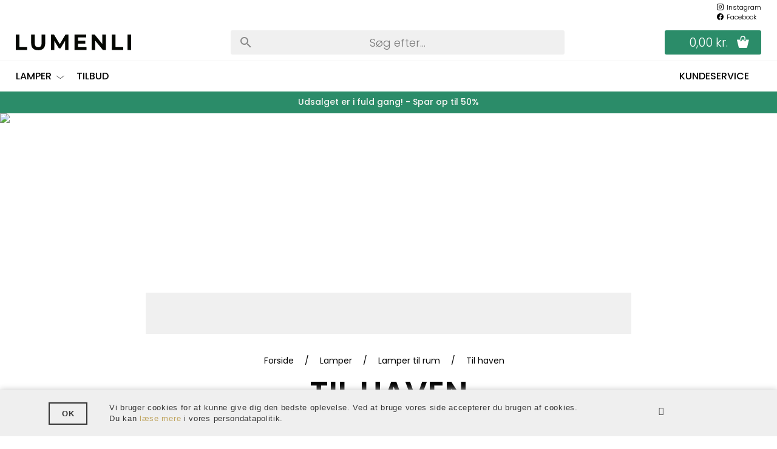

--- FILE ---
content_type: text/html; Charset=UTF-8
request_url: https://lumenli.dk/shop/til-haven-183c1.html
body_size: 24117
content:
<!DOCTYPE html>
<html lang='da' class="webshop-html" xmlns:fb="http://ogp.me/ns/fb#">
<head>
<title>Til haven | AndLight</title>
<link rel="alternate" hreflang="da-DK" href="https://lumenli.dk/shop/LUM/til-haven-183c1.html"/>
<link rel="icon" type="image/x-icon" href="/images/Favicon - Lumenli.png">
    <meta http-equiv="Content-Type" content="text/html;charset=UTF-8" />
    <meta name="generator" content="DanDomain Webshop" />
    <link rel="canonical" href="https://lumenli.dk/shop/til-haven-183c1.html"/>
    <link rel="next" href="https://lumenli.dk/shop/til-haven-183c2.html">
    <meta property="og:title" content="Til haven"/>
    <meta property="og:url" content="https://lumenli.dk/shop/til-haven-183c1.html"/>
    <meta property="og:image" content="https://lumenli.dk/images/til_haven_lucca.jpg"/>
    <meta name="description" content="På Lumenli finder du et stort udvalg af lamper, lyskilder og belysning til de skarpeste online priser. Handler du på Lumenli.dk, får du altid god service, hurtig levering , 100 dages returret, samt gratis fragt uanset ordrestørrelse. Se vores store sortiment her!">
<link rel="preload" as="script" href="/lumenli/dandomain.jquery.min.js" />
<script src="/lumenli/dandomain.jquery.min.js"></script>

<script>
jQuery.event.special.touchstart = {
        setup: function( _, ns, handle ){
            this.addEventListener("touchstart", handle, { passive: true });
        }
    };
</script>
    <meta http-equiv="Page-Enter" content="blendTrans(Duration=0)">
    <meta http-equiv="Page-Exit" content="blendTrans(Duration=0)">
    <link href="/shop/frontend/public/css/webshop.css?v=8.114.3504" rel="stylesheet" type="text/css">
    <script type="text/javascript">
        var UsesOwnDoctype = true
        var LanguageID = '46';
        var ReloadBasket = '';
        var MaxBuyMsg = 'Antal må ikke være større end';
        var MinBuyMsg = 'Antal må ikke være mindre end';
        var SelectVarMsg = 'Vælg variant før køb';
        var ProductNumber = '';
        var ProductVariantMasterID = '';
        var Keyword = '';
        var SelectVarTxt = 'Vælg variant';
        var ShowBasketUrl = '/shop/showbasket.html';
        var CurrencyReturnUrl = '/shop/til-haven-183c1.html';
        var ReqVariantSelect = 'true';
        var EnablePicProtect = false;
        var PicprotectMsg = '(c) Lumenli ApS';
        var AddedToBasketMessageTriggered = false;
        var CookiePolicy = {"cookiesRequireConsent":false,"allowTrackingCookies":true,"allowStatisticsCookies":true,"allowFunctionalCookies":true};
        setInterval(function(){SilentAjaxGetRequest(location.href);},900000);
    </script>
    <script type="text/javascript" src="/shop/frontend/public/js/webshop.misc.min.js?v=8.114.3504"></script>
    <link rel="alternate" type="application/rss+xml" href="https://lumenli.dk/shop/til-haven-183c1.rss">

<meta name="google-site-verification" content="qkxy-tANYNcpsyxOwKRtkhn0c9Mst2EgCuxcflVNvlM" />
<meta name="p:domain_verify" content="759c44979f8142b5f5ab8f40213d488e" />

<script type="application/ld+json">
{
    "@context": "http://schema.org",
    "@type": "LocalBusiness",
    "name": "Lumenli ApS",
    "address": {
        "@type": "PostalAddress",
        "streetAddress": "Nelson Mandelas Allé 16",
        "addressLocality": "København SV",
        "addressRegion": "",
        "postalCode": "2450"
    },
    "image": "https://andlight.dk/images/Lumenli-logo-black.svg",
    "email": "info@lumenli.dk",
    "telePhone": "+45 92 92 17 19",
    "url": "https://lumenli.dk/",
    "paymentAccepted": ["credit card"],
    "openingHours": "Mo,Tu,We,Th,Fr 10:00-17:00",
    "openingHoursSpecification": [{
        "@type": "OpeningHoursSpecification",
        "dayOfWeek": [
            "Monday",
            "Tuesday",
            "Wednesday",
            "Thursday",
            "Friday"
        ],
        "opens": "10:00",
        "closes": "17:00"
    }],
    "geo": {
        "@type": "GeoCoordinates",
        "latitude": "55.657624",
        "longitude": "12.5579082"
    },
    "priceRange": "DKK"
}
</script>
<script type="application/ld+json">
{
  "@context": "http://schema.org",
  "@type": "Organization",
  "name": "Lumenli ApS",
  "url": "https://lumenli.dk/",
  "logo": "https://andlight.dk/images/Lumenli-logo-black.svg",
  "sameAs": [
    "https://www.facebook.com/lumenliglobal",
    "https://www.instagram.com/lumenliglobal/",
  ]
}
</script>


<!-- jquery.3.5.1 inserted in site metatag field -->
<meta http-equiv="Accept-CH" content="DPR, Width, Viewport-Width">
<meta http-equiv="x-ua-compatible" content="ie=edge">
<meta name="viewport" content="width=device-width, initial-scale=1, shrink-to-fit=no">

<!--link rel="stylesheet" href="/lumenli/v5/css/tidy.init.min.css" onload="this.href = this.href + '?' + new Date().getTime(); this.onload = null"-->
<link rel="stylesheet" href="/lumenli/v5/css/tidy.init.min.css?0311211">

<!-- preload -->
<link rel="preload" as="font" href="/lumenli/fonts/fonts/andlight-icons.woff2?1" type="font/woff2" crossorigin="anonymous">
<link rel="preload" href="/lumenli/fonts/poppins-v15-latin-ext_latin-300.woff2" as="font" type="font/woff2" crossorigin="anonymous">
<link rel="preload" href="/lumenli/fonts/poppins-v15-latin-ext_latin-regular.woff2" as="font" type="font/woff2" crossorigin="anonymous">
<link rel="preload" href="/lumenli/fonts/poppins-v15-latin-ext_latin-italic.woff2" as="font" type="font/woff2" crossorigin="anonymous">
<link rel="preload" href="/lumenli/fonts/poppins-v15-latin-ext_latin-500.woff2" as="font" type="font/woff2" crossorigin="anonymous">
<link rel="preload" href="/lumenli/fonts/poppins-v15-latin-ext_latin-600.woff2" as="font" type="font/woff2" crossorigin="anonymous">

<!-- preconnect -->
<link rel="preconnect" href="https://www.google-analytics.com">
<link rel="preconnect" href="https://www.googletagmanager.com">
<link rel="preconnect" href="https://cdn.andlight.dk">
<link rel="preconnect" href="https://d1pna5l3xsntoj.cloudfront.net">

<!-- dns-prefetch -->
<link rel="dns-prefetch" href="https://static.klaviyo.com">
<link rel="dns-prefetch" href="https://connect.facebook.net">

<script>  
(function() {

  // Optimization for Repeat Views
  if( sessionStorage.fontsLoadedFoutWithClass ) {
    document.documentElement.className += " fonts-loaded";
    return;
  }

  if( "fonts" in document ) {
    Promise.all([
      document.fonts.load("1em Poppins"),
      document.fonts.load("600 1em Poppins")
    ]).then(function () {
      document.documentElement.className += " fonts-loaded";

      // Optimization for Repeat Views
      sessionStorage.fontsLoadedFoutWithClass = true;
    });
  }
})();
</script>
<script>
// AR
function checkForSupport() {
    // check for AR support
    const a = document.createElement('a'),
        supportsAR = a.relList.supports('ar') ? true : false;
    // if the host device supports AR Quick Look...
    if (supportsAR) {
        var root = document.documentElement;
        root.classList.add('ar-support')
    }
}
checkForSupport();
</script>
<script>
  // tidyLayer
  window.tidyLayer = window.tidyLayer || [];
  tidyLayer.settings = window.tidyLayer.settings || {};
  tidyLayer.settings.version = '5';
</script>
<script src="/lumenli/v5/js/legacyLoader.min.js?0311213"></script>

</head>


<body class="webshop-productlist webshop-body">
<script>
// LUMENLI Dansk
tidyLayer.settings["46"] = {
	searchPlaceholder: 'Søg efter...',
	tagManagerId: 'GTM-T9T2XG5',
	flowBoxLocale: 'da-DK', // 'language-COUNTRY'
  	focalScopeGroup: 'Lumenli Kundeservice DK'
}
  
// LUMENLI UK
tidyLayer.settings["47"] = {
	searchPlaceholder: 'Search...',
	tagManagerId: 'GTM-NDJQQ6J',
	flowBoxLocale: 'en-GB', // 'language-COUNTRY'
  	focalScopeGroup: 'Lumenli Customer support EN'
}
  
// LUMENLI DE
tidyLayer.settings["48"] = {
	searchPlaceholder: 'Suchen...',
	tagManagerId: '	GTM-KZN3QQM',
	flowBoxLocale: 'de-DE', // 'language-COUNTRY'
  	focalScopeGroup: 'Lumenli Customer support EN'
}
  
// LUMENLI SE
tidyLayer.settings["49"] = {
	searchPlaceholder: 'Sök...',
	tagManagerId: 'GTM-MN9VFP2',
	flowBoxLocale: 'sv-SE', // 'language-COUNTRY'
  	focalScopeGroup: 'Lumenli Customer support EN'
}
  
// LUMENLI FR
tidyLayer.settings["50"] = {
	searchPlaceholder: 'Rechercher...',
	tagManagerId: 'GTM-5884VCJ',
	flowBoxLocale: 'fr-FR', // 'language-COUNTRY'
  	focalScopeGroup: 'Lumenli Customer support EN'
}

// LUMENLI NL
tidyLayer.settings["51"] = {
	searchPlaceholder: 'Zoeken...',
	tagManagerId: 'GTM-NPDNQK7',
	flowBoxLocale: 'nl-NL', // 'language-COUNTRY'
  	focalScopeGroup: 'Lumenli Customer support EN'
}

// LUMENLI BE
tidyLayer.settings["53"] = {
	searchPlaceholder: 'Zoeken...',
	tagManagerId: 'GTM-WLK2CXH',
	flowBoxLocale: 'nl-BE', // 'language-COUNTRY'
  	focalScopeGroup: 'Lumenli Customer support EN'
}
  
// LUMENLI AT
tidyLayer.settings["54"] = {
	searchPlaceholder: 'Suchen...',
	tagManagerId: 'GTM-WGR4T5D',
	flowBoxLocale: 'de-AT', // 'language-COUNTRY'
  	focalScopeGroup: 'Lumenli Customer support EN'
}


</script>
<style>
  .CmsPageStyle_Table [id*="aw-productbox"] {
	display: none
  }
</style>
<style type="text/css">   #CookiePolicy {       background-color: #efefef;       color: #353535;       left: 0;       width: 100%;       text-align: center;       z-index: 999;   }       #CookiePolicy h1, #CookiePolicy h2, #CookiePolicy h3, #CookiePolicy h4, #CookiePolicy h5  {       color: #353535;   }   #CookiePolicy label  {       color: #353535;   }       #CookiePolicy .Close {       display: block;       text-decoration: none;       font-size: 14px;       height: 20px;       position: absolute;       right: 10px;       top: 0;       width: 20px;       color: #353535;   }       .CookiePolicyCenterText {      margin: 30px auto;      text-align: left;      max-width: 100%;      position: relative;      width: 980px;   }       .CookiePolicyText {      padding-left:10px;   }</style>    <!--googleoff: all-->
<div id="CookiePolicy" class="fixed-bottom"><div class="CookiePolicyCenterText"><div class="CookiePolicyText"><div class="CookieText">
	Vi bruger cookies for at kunne give dig den bedste oplevelse. Ved at bruge vores side accepterer du brugen af cookies.<br />
	Du kan <a href="/shop/vilkaar-403s1.html#_persondatapolitik">læse mere</a> i vores persondatapolitik.
</div>

<div class="CookieButton">
	<a href="javascript:cookiePolicyClose()" id="CookiePolicyCloseBtn">OK</a>
</div>
</div><a id="CookiePolicyClose" class="Close shop-icon-x" href="javascript:cookiePolicyClose()"></a></div></div>
<!--googleon: all-->
<header id="header" data-page-class="productlist">
    <div class="header-top" id="webshop-spacetop">
        <div class="header-logo">
            <a href="/" title="Lumenli">
                <svg id="a7e04fad-b514-4b5e-b8dd-74b68b5b6c7f" xmlns="http://www.w3.org/2000/svg" width="190.39" height="26" viewBox="0 0 190.39 26">
                    <path d="M0,0H5.92V20.75H18.74v4.82H0Z" fill="#050703" />
                    <path d="M28.4,23c-2-2-3-4.9-3-8.65V0h5.9V14.11Q31.25,21,37,21a5.33,5.33,0,0,0,4.23-1.66q1.47-1.66,1.46-5.2V0h5.87V14.32q0,5.63-3,8.65t-8.53,3Q31.45,26,28.4,23Z" fill="#050703" />
                    <path d="M81.44,25.57l0-15.35L73.88,22.86H71.23l-7.5-12.31v15H58.18V0h4.89l9.57,15.88L82.06,0h4.86L87,25.57Z" fill="#050703" />
                    <path d="M116.69,20.82v4.75H96.89V0h19.32V4.74H102.77V10.3h11.87v4.6H102.77v5.92Z" fill="#050703" />
                    <path d="M148.68,0V25.57h-4.86L131.08,10V25.57h-5.85V0h4.9l12.71,15.52V0Z" fill="#050703" />
                    <path d="M158.58,0h5.91V20.75h12.82v4.82H158.58Z" fill="#050703" />
                    <path d="M184.47,0h5.92V25.57h-5.92Z" fill="#050703" />
                </svg>
           </a>
        </div>
                  <div id="header-toplinks">
            <div class="flex-row">
    <a href="https://www.instagram.com/lumenliglobal/?hl=da" target="_blank" rel="nofollow noreferrer">Instagram</a>
    <a href="https://www.facebook.com/lumenliglobal" target="_blank" rel="nofollow noreferrer">Facebook</a>
    <!-- <a href="#">Følg os her</a>
    <div class="some-dropdown">
        <ul>
            <li>
                <p>@and.light</p>
            </li>
            <li><a href="https://www.instagram.com/and.light/" target="_blank" rel="nofollow noreferrer">Instagram</a></li>
            <li><a href="https://www.facebook.com/AndLightEurope" target="_blank" rel="nofollow noreferrer">Facebook</a></li>
            <li><a href="https://www.pinterest.dk/AndLightAps" target="_blank" rel="nofollow noreferrer">Pinterest</a></li>
            <li><a href="https://www.youtube.com/channel/UCR4fOa3PhgbBPkmb1KcrIbA/videos" target="_blank" rel="nofollow noreferrer">YouTube</a></li>
        </ul>
    </div> -->
</div>
        </div>
        <div id="header-search">
            <input name="nav-tabs" type="checkbox" id="nav-search" class="nav-input" />
            <label for="nav-search" class="SearchIcon"></label>
            <div class="nav-tab">
                <form method="POST" class="shop-search" action="/shop/search-1.html">
                    <input type="hidden" name="InitSearch" value="1">
                    <input type="search"  name="Keyword" value="" autocomplete="off">
                    <button title="Search"></button>
                </form>
            </div>
        </div>
        <div id="header-basket">
            <input name="nav-tabs" type="checkbox" id="nav-basket" class="nav-input" />
            <label for="nav-basket"><span class="basket-heading" data-button-text="Gå til indkøbskurv" data-delivery-text="Fragt" data-novat-text="ekskl. moms" data-subtotal-text="Varetotal" data-total-text="Total" data-vat-text="inkl. moms"></span><span class="basket-totalprice">0,00 kr.</span><span class="basket-count" data-basketcount="0">0</span></label>
            <div class="nav-tab">
                <a id="basket-container" href="showbasket.html" title="Gå til indkøbskurv">
                    <span class="basket-heading" data-button-text="Gå til indkøbskurv" data-delivery-text="Fragt" data-novat-text="ekskl. moms" data-subtotal-text="Varetotal" data-total-text="Total" data-vat-text="inkl. moms"></span><span class="basket-totalprice">0,00 kr.</span><span class="basket-count" data-basketcount="0">0</span>
                </a>
                <div id="header-basket-content"></div>
            </div>
        </div>
        <div id="header-menu">
            <input name="nav-tabs" type="checkbox" id="nav-menu" class="nav-input" />
            <label for="nav-menu"></label>
            <div class="nav-tab">
                <div>
                    <div class="menu-categories ProductmenuContainer_DIV"> 
                        <!--categories disk cache generated--><div id="ProductmenuContainer_DIV" class="ProductmenuContainer_DIV"><style type="text/css">.ProductMenu_MenuItemBold{font-weight:bold;}</style><ul id="ProductMenu_List"><li class="RootCategory_Productmenu has-dropdown"><a href="/shop/lamper-396s1.html" class="CategoryLink0_Productmenu Deactiv_Productmenu Deactiv_ProductMenu" title="Lamper"><span class="ProductMenu_MenuItemBold">Lamper</span></a><ul class="dropdown"><li class="SubCategory1_Productmenu"><a href="/shop/tradition-flowerpot-1608c1.html" class="CategoryLink1_Productmenu Deactiv_Productmenu Deactiv_ProductMenu" title="&Tradition Flowerpot">&Tradition Flowerpot</a></li><li class="SubCategory1_Productmenu has-dropdown"><a href="/shop/lampetyper-924s1.html" class="CategoryLink1_Productmenu Deactiv_Productmenu Deactiv_ProductMenu" title="Lampetyper"><span class="ProductMenu_MenuItemBold">Lampetyper</span></a><ul class="dropdown"><li class="SubCategory2_Productmenu"><a href="/shop/pendler-176c1.html" class="CategoryLink2_Productmenu Deactiv_Productmenu Deactiv_ProductMenu" title="Pendler">Pendler</a></li><li class="SubCategory2_Productmenu"><a href="/shop/bordlamper-175c1.html" class="CategoryLink2_Productmenu Deactiv_Productmenu Deactiv_ProductMenu" title="Bordlamper">Bordlamper</a></li><li class="SubCategory2_Productmenu"><a href="/shop/loftlamper-177c1.html" class="CategoryLink2_Productmenu Deactiv_Productmenu Deactiv_ProductMenu" title="Loftlamper">Loftlamper</a></li><li class="SubCategory2_Productmenu"><a href="/shop/gulvlamper-178c1.html" class="CategoryLink2_Productmenu Deactiv_Productmenu Deactiv_ProductMenu" title="Gulvlamper">Gulvlamper</a></li><li class="SubCategory2_Productmenu"><a href="/shop/vaeglamper-179c1.html" class="CategoryLink2_Productmenu Deactiv_Productmenu Deactiv_ProductMenu" title="Væglamper">Væglamper</a></li><li class="SubCategory2_Productmenu"><a href="/shop/transportable-lamper-1098c1.html" class="CategoryLink2_Productmenu Deactiv_Productmenu Deactiv_ProductMenu" title="Transportable lamper">Transportable lamper</a></li><li class="SubCategory2_Productmenu"><a href="/shop/spot-182c1.html" class="CategoryLink2_Productmenu Deactiv_Productmenu Deactiv_ProductMenu" title="Spot">Spot</a></li><li class="SubCategory2_Productmenu"><a href="/shop/lyskilder-399c1.html" class="CategoryLink2_Productmenu Deactiv_Productmenu Deactiv_ProductMenu" title="Lyskilder ">Lyskilder </a></li></ul></li><li class="SubCategory1_Productmenu has-dropdown"><a href="/shop/lamper-til-rum-925s1.html" class="CategoryLink1_Productmenu Deactiv_Productmenu Deactiv_ProductMenu" title="Lamper til rum"><span class="ProductMenu_MenuItemBold">Lamper til rum</span></a><ul class="dropdown"><li class="SubCategory2_Productmenu"><a href="/shop/til-spisestuen-927c1.html" class="CategoryLink2_Productmenu Deactiv_Productmenu Deactiv_ProductMenu" title="Til spisestuen">Til spisestuen</a></li><li class="SubCategory2_Productmenu"><a href="/shop/til-stuen-928c1.html" class="CategoryLink2_Productmenu Deactiv_Productmenu Deactiv_ProductMenu" title="Til stuen">Til stuen</a></li><li class="SubCategory2_Productmenu"><a href="/shop/til-koekkenet-926c1.html" class="CategoryLink2_Productmenu Deactiv_Productmenu Deactiv_ProductMenu" title="Til køkkenet">Til køkkenet</a></li><li class="SubCategory2_Productmenu"><a href="/shop/til-kontoret-929c1.html" class="CategoryLink2_Productmenu Deactiv_Productmenu Deactiv_ProductMenu" title="Til kontoret">Til kontoret</a></li><li class="SubCategory2_Productmenu"><a href="/shop/til-sovevaerelset-930c1.html" class="CategoryLink2_Productmenu Deactiv_Productmenu Deactiv_ProductMenu" title="Til soveværelset">Til soveværelset</a></li><li class="SubCategory2_Productmenu"><a href="/shop/til-badevaerelset-554c1.html" class="CategoryLink2_Productmenu Deactiv_Productmenu Deactiv_ProductMenu" title="Til badeværelset">Til badeværelset</a></li><li class="SubCategory2_Productmenu"><a href="/shop/til-gangen-933c1.html" class="CategoryLink2_Productmenu Deactiv_Productmenu Deactiv_ProductMenu" title="Til gangen">Til gangen</a></li><li class="SubCategory2_Productmenu active"><a name="ActiveCategory_A" ID="ActiveCategory_A"></a><a href="/shop/til-haven-183c1.html" class="CategoryLink2_Productmenu Activ_Productmenu Activ_ProductMenu" title="Til haven">Til haven</a></li></ul></li><li class="SubCategory1_Productmenu has-dropdown"><a href="/shop/populaere-lampeserier-935s1.html" class="CategoryLink1_Productmenu Deactiv_Productmenu Deactiv_ProductMenu" title="Populære lampeserier"><span class="ProductMenu_MenuItemBold">Populære lampeserier</span></a><ul class="dropdown"><li class="SubCategory2_Productmenu"><a href="/shop/fritz-hansen-kaiser-2117c1.html" class="CategoryLink2_Productmenu Deactiv_Productmenu Deactiv_ProductMenu" title="Fritz Hansen Kaiser Idell">Fritz Hansen Kaiser Idell</a></li><li class="SubCategory2_Productmenu"><a href="/shop/gubi-multi-lite-2473c1.html" class="CategoryLink2_Productmenu Deactiv_Productmenu Deactiv_ProductMenu" title="GUBI Multi-Lite">GUBI Multi-Lite</a></li><li class="SubCategory2_Productmenu"><a href="/shop/new-works-kizu-3924c1.html" class="CategoryLink2_Productmenu Deactiv_Productmenu Deactiv_ProductMenu" title="New Works  Kizu">New Works  Kizu</a></li><li class="SubCategory2_Productmenu"><a href="/shop/new-works-tense-3234c1.html" class="CategoryLink2_Productmenu Deactiv_Productmenu Deactiv_ProductMenu" title="New Works Tense">New Works Tense</a></li><li class="SubCategory2_Productmenu"><a href="/shop/petite-friture-vertigo-3337c1.html" class="CategoryLink2_Productmenu Deactiv_Productmenu Deactiv_ProductMenu" title="Petite Friture VERTIGO">Petite Friture VERTIGO</a></li><li class="SubCategory2_Productmenu"><a href="/shop/secto-octo-3427c1.html" class="CategoryLink2_Productmenu Deactiv_Productmenu Deactiv_ProductMenu" title="Secto Octo">Secto Octo</a></li><li class="SubCategory2_Productmenu"><a href="/shop/vitra-akari-3647c1.html" class="CategoryLink2_Productmenu Deactiv_Productmenu Deactiv_ProductMenu" title="Vitra Akari">Vitra Akari</a></li><li class="SubCategory2_Productmenu"><a href="/shop/hay-nelson-1122c1.html" class="CategoryLink2_Productmenu Deactiv_Productmenu Deactiv_ProductMenu" title="HAY Nelson">HAY Nelson</a></li><li class="SubCategory2_Productmenu"><a href="/shop/cph-lighting-oblique-1125c1.html" class="CategoryLink2_Productmenu Deactiv_Productmenu Deactiv_ProductMenu" title="CPH Lighting Oblique">CPH Lighting Oblique</a></li><li class="SubCategory2_Productmenu"><a href="/shop/aytm-luceo-1124c1.html" class="CategoryLink2_Productmenu Deactiv_Productmenu Deactiv_ProductMenu" title="AYTM Luceo">AYTM Luceo</a></li><li class="SubCategory2_Productmenu"><a href="/shop/daroe-bell-1123c1.html" class="CategoryLink2_Productmenu Deactiv_Productmenu Deactiv_ProductMenu" title="Darø Bell +">Darø Bell +</a></li><li class="SubCategory2_Productmenu"><a href="/shop/dyberg-larsen-dl31-1126c1.html" class="CategoryLink2_Productmenu Deactiv_Productmenu Deactiv_ProductMenu" title="Dyberg Larsen DL31">Dyberg Larsen DL31</a></li><li class="SubCategory2_Productmenu"><a href="/shop/seletti-monkey-1128c1.html" class="CategoryLink2_Productmenu Deactiv_Productmenu Deactiv_ProductMenu" title="Seletti Monkey">Seletti Monkey</a></li></ul></li></ul></li></ul><!--<CategoryStructure></CategoryStructure>--></div><input type="hidden" value="374" id="RootCatagory"><!--categories loaded in: 258ms--><ul style="display:none">
  <li>
  	<a href="/shop/specialoffer-p1-1.html" title="Tilbud">Tilbud</a>
  </li>
</ul>
<div id="menu-sidebar-links" style="display:none">
  <a href="/shop/maerker-1117s1.html" title="Mærker" data-root-url="1117s1"><img data-src="/images/Lumenli_Main_Category_For_Lamps-r.jpg" alt="Brands" />Se alle brands her</a>
  <a href="/shop/lamper-396s1.html" title="Lamper" data-root-url="396s1"><img data-src="/images/Lumenli_Main_Category_Brands-r.jpg" alt="Brands" />Se alle vores lamper her</a>
  <!-- Add more text links "<a href="..." title="..." data-root-url="XXXs1"><p>Heading</p>Button text</a> -->
  <!-- Add more image links "<a href="..." title="..." data-root-url="XXXs1"><img data-src="/images..." alt="..." />Button text</a> -->
</div>
                    </div>
                    <div class="menu-links ProductmenuContainer_DIV">
                        <ul class="TopMenu_MenuItems"><li class="TopMenu_MenuItem TopMenu_MenuItem_External"><a class="Link_Topmenu Link_External_Topmenu" href='/shop/kundeservice-397c1.html' target=''>Kundeservice</a></li></ul>
                    </div>
                </div>
            </div>
        </div>
    </div>
</header>
<div id="searchbar">
    <form method="POST" class="shop-search" action="/shop/search-1.html">
        <input type="hidden" name="InitSearch" value="1">
        <input type="search" name="Keyword" value="" autocomplete="off">
        <button title="Search"></button>
    </form>
</div>
<div id="header-usp">
    <ul style="background: #2b8c69">
  <li>
    <a style="color: #f8f7f5" href="/shop/specialoffer-p1-1.html">Udsalget er i fuld gang! - Spar op til 50%</a> 
  </li>
</ul>
<style>
  /* Badge colours */
  .labels .label.specialOfferBadge {
    color: #795600;
    background-color: #FFE298;
  }
</style>
</div>
<div id="content" class="main" data-pagetype="productlist"><div id="Content_Productlist"><template data-template="prodlistUsp"><!--div><img src="/dandodesign/media/andlight-logotype.svg" width="150" height="18"/><p class="h3">Er varen på lager?</p><p>Bestil inden kl. 14.00 – så pakker vi i dag</p></div-->
<div><img src="/images/Lumenli-logo-black.svg" width="150" height="18"/><p class="h3">Altid fri fragt</p></div>
<div><img src="/images/Lumenli-logo-black.svg" width="150" height="18"/><p class="h3">100 dages returret</p></div>
<div><img src="/images/Lumenli-logo-black.svg" width="150" height="18"/><p class="h3">Prismatch på alle produkter</p></div>
<div><img src="/images/Lumenli-logo-black.svg" width="150" height="18"/><p class="h3">Stort sortiment</p></div>
<!-- <div class="image-cover"><img loading="lazy" src="/images/kontrakt8-3.jpg"/></div> -->

<script id="textTranslations" type="text/template">
  discoverStylingButtonText = ""Se profil""
</script>
</template><header class="hero" data-hascatimage="true 
      "><div class="hero-image"><img width="1920 
          " height="540 
          " loading="lazy 
          " src="https://cdn.andlight.dk" srcset="https://cdn.andlight.dk?imgeng=w_768/h_216/m_cropbox 767w, 
            https://cdn.andlight.dk?imgeng=w_1280/h_360/m_cropbox 1280w, 
            https://cdn.andlight.dk?imgeng=w_1600/h_450/m_cropbox 1600w, 
            https://cdn.andlight.dk?imgeng=w_1920/h_540/m_cropbox 1920w 
          " sizes="100vw 
          "></div></header><div class="productlist-top-content divider">
<div class="category-desc"><style type="text/css">
.CmsPageStyle
{
padding-left:px;
padding-right:px;
padding-top:px;
padding-bottom:px;
}
.CmsPageStyle_Table{width:100%;height:100%;}
</style>

<table class="CmsPageStyle_Table" border="0" cellspacing="0" cellpadding="0"><tr><td class="CmsPageStyle" valign="top">				<br />		<grammarly-desktop-integration data-grammarly-shadow-root="true"> </grammarly-desktop-integration>	</td></tr></table></div>
<div class="hero-text">
<div class="breadcrumbs">
<TABLE width="100%" border="0" cellpadding="0" cellspacing="0">
<TR>
<TD CLASS="BreadCrumb_ProductList"><span itemscope itemtype="https://schema.org/BreadcrumbList"><a href="frontpage.html">Forside</a> / <span itemprop="itemListElement" itemscope itemtype="https://schema.org/ListItem"><a class="BreadCrumbLink" href="/shop/lamper-396s1.html" itemprop="item"><span itemprop="name">Lamper</span></a><meta itemprop="position" content="1" /></span> / <span itemprop="itemListElement" itemscope itemtype="https://schema.org/ListItem"><a class="BreadCrumbLink" href="/shop/lamper-til-rum-925s1.html" itemprop="item"><span itemprop="name">Lamper til rum</span></a><meta itemprop="position" content="2" /></span> / <span itemprop="itemListElement" itemscope itemtype="https://schema.org/ListItem"><a class="BreadCrumbLink_Active" href="/shop/til-haven-183c1.html" itemprop="item"><span itemprop="name">Til haven</span></a><meta itemprop="position" content="3" /></span></span></TD>
</TR>
</TABLE>
</div>
<h1>Til haven</h1>
</div>
</div>
<div class="product-list-content" data-catname="Til haven" data-pagenumber="1" data-prodcount="84">
<div id="ProductFilter-Wrapper">
<div id="ProductFilter-Container"></div>
</div><script>
    setTimeout(function() {
      $(document).triggerHandler('productList');
    }, 1);
  </script><div class="toolbar"><button class="filter-toggle"> </button><span id="sorting-toolbar"><table cellspacing="0" cellpadding="0" id="Productlist_Sort_table" class="Productlist_Sort_table">
<tr>
<td align="right"><select align="right" id="Productlist_Sort_Select" class="Productlist_Sort_Select" name="SortField" onchange="ChangeSortOrder(this)"><option value="Default">Sortering</option>
<option value="price_asc">Sortering: Billigste</option>
<option value="addeddate_desc">Sortering: Nyeste</option>
<option value="sold_desc">Sortering: Mest populære</option></select></td>
</tr>
</table></span></div>
<div class="fadein" data-no-products="ingen produkter fundet" id="jsFilterLoad">
<div class="sliderlist" id="aw-productbox-k60c71a9892371b61f6a1fe76">
<div class="frontpage-products glider"><article class="productTile aw-placeholder"><div class="productInfo">
<div class="productName"><a href="#"> </a></div>
</div><span class="productImage"><a href="#"><span class="imageWrapper center"><img height="300" loading="lazy" src="[data-uri]" width="300"></span></a></span><div class="price">
<div class="price-block" data-js="variantPrice" id="sales-price-block">
<div class="price-text sales-price"></div><span class="price-value sales-price"> </span><div class="price-unit"></div>
</div>
</div></article></div>
</div><article class="productlist-content"><section class="productlist view-switch" data-switch-view-switch="view-grid"><article class="productTile" data-hasvariants="False" data-noprice="False" data-showretailprice="True"><div class="productInfo">
<div class="productName"><a href="/shop/loom-design-sif-16905p.html" title="Loom Design SIF Påbygningsspot WHITE, 6W LED">Loom Design SIF Påbygningsspot WHITE, 6W LED</a></div>
</div><span class="productImage"><a href="/shop/loom-design-sif-16905p.html" onclick="" title="Loom Design SIF Påbygningsspot WHITE, 6W LED"><span class="imageWrapper center"><img width="300 
                  " height="300 
                  " alt="Loom Design SIF Påbygningsspot WHITE, 6W LED" loading="lazy 
                  " src="/images/Sif-udendoers-loftlampe-hvid-LOOM-Design-t.jpg" srcset="https://cdn.andlight.dk/images/Sif-udendoers-loftlampe-hvid-LOOM-Design.jpg?imgeng=w_auto,300 300w 
                      , 
                      https://cdn.andlight.dk/images/Sif-udendoers-loftlampe-hvid-LOOM-Design.jpg?imgeng=w_auto,600 600w 
                      , 
                      https://cdn.andlight.dk/images/Sif-udendoers-loftlampe-hvid-LOOM-Design.jpg?imgeng=w_auto,1280 1280w 
                      , 
                      https://cdn.andlight.dk/images/Sif-udendoers-loftlampe-hvid-LOOM-Design.jpg?imgeng=w_auto,1680 1680w 
                      , 
                      https://cdn.andlight.dk/images/Sif-udendoers-loftlampe-hvid-LOOM-Design.jpg?imgeng=w_auto,1920 1920w 
                      , 
                    " sizes=" (max-width: 767px) calc(100vw/2 - 25px), (max-width: 1024px) calc(100vw/3 - 25px), (max-width: 1900px) calc(100vw/4 - 25px), calc(100vw/6 - 25px) 
                    "></span></a><div class="labels">
<div class="label specialOfferBadge">Tilbud</div>
</div></span><div class="price">
<div class="price-block" data-js="variantPrice" id="sales-price-block"><span class="price-value sales-price">559 kr.</span><div class="price-unit"></div><span class="price-before">799 kr.</span></div>
</div>
<div class="productInfo">
<div class="labels">
<div class="label stockCount"><strong>På lager</strong></div>
<div class="label deliveryTime"> 3–5 dage</div>
</div>
</div>
<div class="buyControl" id="BUYSECTION">
<div class="input-selector">
<div class="input-inc input-arrow" data-type="up"></div><input class="buyAmount" id="amount" min="1" name="AMOUNT" step="1" type="number" value="1"><div class="input-dec input-arrow" data-type="down"></div>
</div><button class="buyButton" id="productlistBuyButton" type="submit" data-prodnumber="409452"><span>Køb</span></button></div></article><article class="productTile" data-hasvariants="False" data-noprice="False" data-showretailprice="True"><div class="productInfo">
<div class="productName"><a href="/shop/astro-mast-light-5862p.html" title="Astro Mast Light Textured Black">Astro Mast Light Textured Black</a></div>
</div><span class="productImage"><a href="/shop/astro-mast-light-5862p.html" onclick="" title="Astro Mast Light Textured Black"><span class="imageWrapper center"><img width="300 
                  " height="300 
                  " alt="Astro Mast Light Textured Black" loading="lazy 
                  " src="/images/astro/7178_MastLight-t.jpg" srcset="https://cdn.andlight.dk/images/astro/7178_MastLight.jpg?imgeng=w_auto,300 300w 
                      , 
                      https://cdn.andlight.dk/images/astro/7178_MastLight.jpg?imgeng=w_auto,600 600w 
                      , 
                      https://cdn.andlight.dk/images/astro/7178_MastLight.jpg?imgeng=w_auto,1280 1280w 
                      , 
                      https://cdn.andlight.dk/images/astro/7178_MastLight.jpg?imgeng=w_auto,1680 1680w 
                      , 
                      https://cdn.andlight.dk/images/astro/7178_MastLight.jpg?imgeng=w_auto,1920 1920w 
                      , 
                    " sizes=" (max-width: 767px) calc(100vw/2 - 25px), (max-width: 1024px) calc(100vw/3 - 25px), (max-width: 1900px) calc(100vw/4 - 25px), calc(100vw/6 - 25px) 
                    "></span></a><div class="labels">
<div class="label specialOfferBadge">Tilbud</div>
</div></span><div class="price">
<div class="price-block" data-js="variantPrice" id="sales-price-block"><span class="price-value sales-price">884 kr.</span><div class="price-unit"></div><span class="price-before">950 kr.</span></div>
</div>
<div class="productInfo">
<div class="labels">
<div class="label stockCount"><strong>På lager</strong></div>
<div class="label deliveryTime"> 3–5 dage</div>
</div>
</div>
<div class="buyControl" id="BUYSECTION">
<div class="input-selector">
<div class="input-inc input-arrow" data-type="up"></div><input class="buyAmount" id="amount" min="1" name="AMOUNT" step="1" type="number" value="1"><div class="input-dec input-arrow" data-type="down"></div>
</div><button class="buyButton" id="productlistBuyButton" type="submit" data-prodnumber="405829"><span>Køb</span></button></div></article><article class="productTile" data-hasvariants="False" data-noprice="False" data-showretailprice="True"><div class="productInfo">
<div class="productName"><a href="/shop/astro-jura-twin-13412p.html" title="Astro Jura Twin Coastal Brass">Astro Jura Twin Coastal Brass</a></div>
</div><span class="productImage"><a href="/shop/astro-jura-twin-13412p.html" onclick="" title="Astro Jura Twin Coastal Brass"><span class="imageWrapper center"><img width="300 
                  " height="300 
                  " alt="Astro Jura Twin Coastal Brass" loading="lazy 
                  " src="/images/Jura_Twin_AntiqueBrass-t.jpg" srcset="https://cdn.andlight.dk/images/Jura_Twin_AntiqueBrass.jpg?imgeng=w_auto,300 300w 
                      , 
                      https://cdn.andlight.dk/images/Jura_Twin_AntiqueBrass.jpg?imgeng=w_auto,600 600w 
                      , 
                      https://cdn.andlight.dk/images/Jura_Twin_AntiqueBrass.jpg?imgeng=w_auto,1280 1280w 
                      , 
                      https://cdn.andlight.dk/images/Jura_Twin_AntiqueBrass.jpg?imgeng=w_auto,1680 1680w 
                      , 
                      https://cdn.andlight.dk/images/Jura_Twin_AntiqueBrass.jpg?imgeng=w_auto,1920 1920w 
                      , 
                    " sizes=" (max-width: 767px) calc(100vw/2 - 25px), (max-width: 1024px) calc(100vw/3 - 25px), (max-width: 1900px) calc(100vw/4 - 25px), calc(100vw/6 - 25px) 
                    "></span></a><div class="labels">
<div class="label specialOfferBadge">Tilbud</div>
</div></span><div class="price">
<div class="price-block" data-js="variantPrice" id="sales-price-block"><span class="price-value sales-price">2.691 kr.</span><div class="price-unit"></div><span class="price-before">2.820 kr.</span></div>
</div>
<div class="productInfo">
<div class="labels">
<div class="label stockCount"><strong>På lager</strong></div>
<div class="label deliveryTime"> 3–5 dage</div>
</div>
</div>
<div class="buyControl" id="BUYSECTION">
<div class="input-selector">
<div class="input-inc input-arrow" data-type="up"></div><input class="buyAmount" id="amount" min="1" name="AMOUNT" step="1" type="number" value="1"><div class="input-dec input-arrow" data-type="down"></div>
</div><button class="buyButton" id="productlistBuyButton" type="submit" data-prodnumber="405866"><span>Køb</span></button></div></article><article class="productTile" data-hasvariants="False" data-noprice="False" data-showretailprice="True"><div class="productInfo">
<div class="productName"><a href="/shop/loom-design-arn-16910p.html" title="Loom Design ARN Udendørslampe BLACK, 6W LED">Loom Design ARN Udendørslampe BLACK, 6W LED</a></div>
</div><span class="productImage"><a href="/shop/loom-design-arn-16910p.html" onclick="" title="Loom Design ARN Udendørslampe BLACK, 6W LED"><span class="imageWrapper center"><img width="300 
                  " height="300 
                  " alt="Loom Design ARN Udendørslampe BLACK, 6W LED" loading="lazy 
                  " src="/images/arn-havelampe-sort-loom-design-w610-h610-t.jpg" srcset="https://cdn.andlight.dk/images/arn-havelampe-sort-loom-design-w610-h610.jpg?imgeng=w_auto,300 300w 
                      , 
                      https://cdn.andlight.dk/images/arn-havelampe-sort-loom-design-w610-h610.jpg?imgeng=w_auto,600 600w 
                      , 
                      https://cdn.andlight.dk/images/arn-havelampe-sort-loom-design-w610-h610.jpg?imgeng=w_auto,1280 1280w 
                      , 
                      https://cdn.andlight.dk/images/arn-havelampe-sort-loom-design-w610-h610.jpg?imgeng=w_auto,1680 1680w 
                      , 
                      https://cdn.andlight.dk/images/arn-havelampe-sort-loom-design-w610-h610.jpg?imgeng=w_auto,1920 1920w 
                      , 
                    " sizes=" (max-width: 767px) calc(100vw/2 - 25px), (max-width: 1024px) calc(100vw/3 - 25px), (max-width: 1900px) calc(100vw/4 - 25px), calc(100vw/6 - 25px) 
                    "></span></a><div class="labels">
<div class="label specialOfferBadge">Tilbud</div>
</div></span><div class="price">
<div class="price-block" data-js="variantPrice" id="sales-price-block"><span class="price-value sales-price">1.067 kr.</span><div class="price-unit"></div><span class="price-before">1.599 kr.</span></div>
</div>
<div class="productInfo">
<div class="labels">
<div class="label stockCount"><strong>På lager</strong></div>
<div class="label deliveryTime"> 3–5 dage</div>
</div>
</div>
<div class="buyControl" id="BUYSECTION">
<div class="input-selector">
<div class="input-inc input-arrow" data-type="up"></div><input class="buyAmount" id="amount" min="1" name="AMOUNT" step="1" type="number" value="1"><div class="input-dec input-arrow" data-type="down"></div>
</div><button class="buyButton" id="productlistBuyButton" type="submit" data-prodnumber="409456"><span>Køb</span></button></div></article><article class="productTile" data-hasvariants="False" data-noprice="False" data-showretailprice="True"><div class="productInfo">
<div class="productName"><a href="/shop/loom-design-frey-16903p.html" title="Loom Design FREY Væglampe WHITE, 2X6W LED">Loom Design FREY Væglampe WHITE, 2X6W LED</a></div>
</div><span class="productImage"><a href="/shop/loom-design-frey-16903p.html" onclick="" title="Loom Design FREY Væglampe WHITE, 2X6W LED"><span class="imageWrapper center"><img width="300 
                  " height="300 
                  " alt="Loom Design FREY Væglampe WHITE, 2X6W LED" loading="lazy 
                  " src="/images/Frey-udendoers-vaeglampe-hvid-LOOM-Design-t.jpg" srcset="https://cdn.andlight.dk/images/Frey-udendoers-vaeglampe-hvid-LOOM-Design.jpg?imgeng=w_auto,300 300w 
                      , 
                      https://cdn.andlight.dk/images/Frey-udendoers-vaeglampe-hvid-LOOM-Design.jpg?imgeng=w_auto,600 600w 
                      , 
                      https://cdn.andlight.dk/images/Frey-udendoers-vaeglampe-hvid-LOOM-Design.jpg?imgeng=w_auto,1280 1280w 
                      , 
                      https://cdn.andlight.dk/images/Frey-udendoers-vaeglampe-hvid-LOOM-Design.jpg?imgeng=w_auto,1680 1680w 
                      , 
                      https://cdn.andlight.dk/images/Frey-udendoers-vaeglampe-hvid-LOOM-Design.jpg?imgeng=w_auto,1920 1920w 
                      , 
                    " sizes=" (max-width: 767px) calc(100vw/2 - 25px), (max-width: 1024px) calc(100vw/3 - 25px), (max-width: 1900px) calc(100vw/4 - 25px), calc(100vw/6 - 25px) 
                    "></span></a><div class="labels">
<div class="label specialOfferBadge">Tilbud</div>
</div></span><div class="price">
<div class="price-block" data-js="variantPrice" id="sales-price-block"><span class="price-value sales-price">815 kr.</span><div class="price-unit"></div><span class="price-before">1.299 kr.</span></div>
</div>
<div class="productInfo">
<div class="labels">
<div class="label stockCount"><strong>På lager</strong></div>
<div class="label deliveryTime"> 3–5 dage</div>
</div>
</div>
<div class="buyControl" id="BUYSECTION">
<div class="input-selector">
<div class="input-inc input-arrow" data-type="up"></div><input class="buyAmount" id="amount" min="1" name="AMOUNT" step="1" type="number" value="1"><div class="input-dec input-arrow" data-type="down"></div>
</div><button class="buyButton" id="productlistBuyButton" type="submit" data-prodnumber="409446"><span>Køb</span></button></div></article><article class="productTile" data-hasvariants="False" data-noprice="False" data-showretailprice="True"><div class="productInfo">
<div class="productName"><a href="/shop/astro-calvi-wall-6534p.html" title="Astro Calvi Wall 215 Textured Black">Astro Calvi Wall 215 Textured Black</a></div>
</div><span class="productImage"><a href="/shop/astro-calvi-wall-6534p.html" onclick="" title="Astro Calvi Wall 215 Textured Black"><span class="imageWrapper center"><img width="300 
                  " height="300 
                  " alt="Astro Calvi Wall 215 Textured Black" loading="lazy 
                  " src="/images/astro/7105_CalviWall-t.jpg" srcset="https://cdn.andlight.dk/images/astro/7105_CalviWall.jpg?imgeng=w_auto,300 300w 
                      , 
                      https://cdn.andlight.dk/images/astro/7105_CalviWall.jpg?imgeng=w_auto,600 600w 
                      , 
                      https://cdn.andlight.dk/images/astro/7105_CalviWall.jpg?imgeng=w_auto,1280 1280w 
                      , 
                      https://cdn.andlight.dk/images/astro/7105_CalviWall.jpg?imgeng=w_auto,1680 1680w 
                      , 
                      https://cdn.andlight.dk/images/astro/7105_CalviWall.jpg?imgeng=w_auto,1920 1920w 
                      , 
                    " sizes=" (max-width: 767px) calc(100vw/2 - 25px), (max-width: 1024px) calc(100vw/3 - 25px), (max-width: 1900px) calc(100vw/4 - 25px), calc(100vw/6 - 25px) 
                    "></span></a><div class="labels">
<div class="label specialOfferBadge">Tilbud</div>
</div></span><div class="price">
<div class="price-block" data-js="variantPrice" id="sales-price-block"><span class="price-value sales-price">1.799 kr.</span><div class="price-unit"></div><span class="price-before">2.460 kr.</span></div>
</div>
<div class="productInfo">
<div class="labels">
<div class="label stockCount"><strong>På lager</strong></div>
<div class="label deliveryTime"> 3–5 dage</div>
</div>
</div>
<div class="buyControl" id="BUYSECTION">
<div class="input-selector">
<div class="input-inc input-arrow" data-type="up"></div><input class="buyAmount" id="amount" min="1" name="AMOUNT" step="1" type="number" value="1"><div class="input-dec input-arrow" data-type="down"></div>
</div><button class="buyButton" id="productlistBuyButton" type="submit" data-prodnumber="405815"><span>Køb</span></button></div></article><article class="productTile" data-hasvariants="False" data-noprice="False" data-showretailprice="True"><div class="productInfo">
<div class="productName"><a href="/shop/loom-design-odin-16909p.html" title="Loom Design ODIN Udendørslampe BLACK, 22W LED">Loom Design ODIN Udendørslampe BLACK, 22W LED</a></div>
</div><span class="productImage"><a href="/shop/loom-design-odin-16909p.html" onclick="" title="Loom Design ODIN Udendørslampe BLACK, 22W LED"><span class="imageWrapper center"><img width="300 
                  " height="300 
                  " alt="Loom Design ODIN Udendørslampe BLACK, 22W LED" loading="lazy 
                  " src="/images/Odin-havelampe-sort-LOOM-Design-t.jpg" srcset="https://cdn.andlight.dk/images/Odin-havelampe-sort-LOOM-Design.jpg?imgeng=w_auto,300 300w 
                      , 
                      https://cdn.andlight.dk/images/Odin-havelampe-sort-LOOM-Design.jpg?imgeng=w_auto,600 600w 
                      , 
                      https://cdn.andlight.dk/images/Odin-havelampe-sort-LOOM-Design.jpg?imgeng=w_auto,1280 1280w 
                      , 
                      https://cdn.andlight.dk/images/Odin-havelampe-sort-LOOM-Design.jpg?imgeng=w_auto,1680 1680w 
                      , 
                      https://cdn.andlight.dk/images/Odin-havelampe-sort-LOOM-Design.jpg?imgeng=w_auto,1920 1920w 
                      , 
                    " sizes=" (max-width: 767px) calc(100vw/2 - 25px), (max-width: 1024px) calc(100vw/3 - 25px), (max-width: 1900px) calc(100vw/4 - 25px), calc(100vw/6 - 25px) 
                    "></span></a><div class="labels">
<div class="label specialOfferBadge">Tilbud</div>
</div></span><div class="price">
<div class="price-block" data-js="variantPrice" id="sales-price-block"><span class="price-value sales-price">1.599 kr.</span><div class="price-unit"></div><span class="price-before">2.499 kr.</span></div>
</div>
<div class="productInfo">
<div class="labels">
<div class="label stockCount"><strong>På lager</strong></div>
<div class="label deliveryTime"> 3–5 dage</div>
</div>
</div>
<div class="buyControl" id="BUYSECTION">
<div class="input-selector">
<div class="input-inc input-arrow" data-type="up"></div><input class="buyAmount" id="amount" min="1" name="AMOUNT" step="1" type="number" value="1"><div class="input-dec input-arrow" data-type="down"></div>
</div><button class="buyButton" id="productlistBuyButton" type="submit" data-prodnumber="409455"><span>Køb</span></button></div></article><article class="productTile" data-hasvariants="False" data-noprice="False" data-showretailprice="True"><div class="productInfo">
<div class="productName"><a href="/shop/loom-design-lucerna-16894p.html" title="Loom Design LUCERNA 30 Batterilampe White">Loom Design LUCERNA 30 Batterilampe White</a></div>
</div><span class="productImage"><a href="/shop/loom-design-lucerna-16894p.html" onclick="" title="Loom Design LUCERNA 30 Batterilampe White"><span class="imageWrapper center"><img width="300 
                  " height="300 
                  " alt="Loom Design LUCERNA 30 Batterilampe White" loading="lazy 
                  " src="/images/Lucerna-30-Hvid-opladelig-batteri-lanterne-LOOM-Design-t.jpg" srcset="https://cdn.andlight.dk/images/Lucerna-30-Hvid-opladelig-batteri-lanterne-LOOM-Design.jpg?imgeng=w_auto,300 300w 
                      , 
                      https://cdn.andlight.dk/images/Lucerna-30-Hvid-opladelig-batteri-lanterne-LOOM-Design.jpg?imgeng=w_auto,600 600w 
                      , 
                      https://cdn.andlight.dk/images/Lucerna-30-Hvid-opladelig-batteri-lanterne-LOOM-Design.jpg?imgeng=w_auto,1280 1280w 
                      , 
                      https://cdn.andlight.dk/images/Lucerna-30-Hvid-opladelig-batteri-lanterne-LOOM-Design.jpg?imgeng=w_auto,1680 1680w 
                      , 
                      https://cdn.andlight.dk/images/Lucerna-30-Hvid-opladelig-batteri-lanterne-LOOM-Design.jpg?imgeng=w_auto,1920 1920w 
                      , 
                    " sizes=" (max-width: 767px) calc(100vw/2 - 25px), (max-width: 1024px) calc(100vw/3 - 25px), (max-width: 1900px) calc(100vw/4 - 25px), calc(100vw/6 - 25px) 
                    "></span></a><div class="labels">
<div class="label specialOfferBadge">Tilbud</div>
</div></span><div class="price">
<div class="price-block" data-js="variantPrice" id="sales-price-block"><span class="price-value sales-price">559 kr.</span><div class="price-unit"></div><span class="price-before">750 kr.</span></div>
</div>
<div class="productInfo">
<div class="labels">
<div class="label stockCount"><strong>På lager</strong></div>
<div class="label deliveryTime"> 3–5 dage</div>
</div>
</div>
<div class="buyControl" id="BUYSECTION">
<div class="input-selector">
<div class="input-inc input-arrow" data-type="up"></div><input class="buyAmount" id="amount" min="1" name="AMOUNT" step="1" type="number" value="1"><div class="input-dec input-arrow" data-type="down"></div>
</div><button class="buyButton" id="productlistBuyButton" type="submit" data-prodnumber="409421"><span>Køb</span></button></div></article><article class="productTile" data-hasvariants="False" data-noprice="False" data-showretailprice="True"><div class="productInfo">
<div class="productName"><a href="/shop/philips-hue-turaco-11490p.html" title="Philips Hue Turaco Udendørs Væglampe">Philips Hue Turaco Udendørs Væglampe</a></div>
</div><span class="productImage"><a href="/shop/philips-hue-turaco-11490p.html" onclick="" title="Philips Hue Turaco Udendørs Væglampe"><span class="imageWrapper center"><img width="300 
                  " height="300 
                  " alt="Philips Hue Turaco Udendørs Væglampe" loading="lazy 
                  " src="/images/Philips-Hue-Turaco-V-t.jpg" srcset="https://cdn.andlight.dk/images/Philips-Hue-Turaco-V.jpg?imgeng=w_auto,300 300w 
                      , 
                      https://cdn.andlight.dk/images/Philips-Hue-Turaco-V.jpg?imgeng=w_auto,600 600w 
                      , 
                      https://cdn.andlight.dk/images/Philips-Hue-Turaco-V.jpg?imgeng=w_auto,1280 1280w 
                      , 
                      https://cdn.andlight.dk/images/Philips-Hue-Turaco-V.jpg?imgeng=w_auto,1680 1680w 
                      , 
                      https://cdn.andlight.dk/images/Philips-Hue-Turaco-V.jpg?imgeng=w_auto,1920 1920w 
                      , 
                    " sizes=" (max-width: 767px) calc(100vw/2 - 25px), (max-width: 1024px) calc(100vw/3 - 25px), (max-width: 1900px) calc(100vw/4 - 25px), calc(100vw/6 - 25px) 
                    "></span></a></span><div class="price">
<div class="price-block" data-js="variantPrice" id="sales-price-block"><span class="price-value sales-price">749 kr.</span><div class="price-unit"></div>
</div>
</div>
<div class="productInfo">
<div class="labels">
<div class="label stockCount"><strong>På lager</strong></div>
<div class="label deliveryTime"> 3–5 dage</div>
</div>
</div>
<div class="buyControl" id="BUYSECTION">
<div class="input-selector">
<div class="input-inc input-arrow" data-type="up"></div><input class="buyAmount" id="amount" min="1" name="AMOUNT" step="1" type="number" value="1"><div class="input-dec input-arrow" data-type="down"></div>
</div><button class="buyButton" id="productlistBuyButton" type="submit" data-prodnumber="407781"><span>Køb</span></button></div></article><article class="productTile" data-hasvariants="False" data-noprice="False" data-showretailprice="True"><div class="productInfo">
<div class="productName"><a href="/shop/loom-design-loke-16908p.html" title="Loom Design LOKE Væglampe BLACK, E27 MAX 20W">Loom Design LOKE Væglampe BLACK, E27 MAX 20W</a></div>
</div><span class="productImage"><a href="/shop/loom-design-loke-16908p.html" onclick="" title="Loom Design LOKE Væglampe BLACK, E27 MAX 20W"><span class="imageWrapper center"><img width="300 
                  " height="300 
                  " alt="Loom Design LOKE Væglampe BLACK, E27 MAX 20W" loading="lazy 
                  " src="/images/Loke-udendoers-vaeglampe-sort-LOOM-Design-t.jpg" srcset="https://cdn.andlight.dk/images/Loke-udendoers-vaeglampe-sort-LOOM-Design.jpg?imgeng=w_auto,300 300w 
                      , 
                      https://cdn.andlight.dk/images/Loke-udendoers-vaeglampe-sort-LOOM-Design.jpg?imgeng=w_auto,600 600w 
                      , 
                      https://cdn.andlight.dk/images/Loke-udendoers-vaeglampe-sort-LOOM-Design.jpg?imgeng=w_auto,1280 1280w 
                      , 
                      https://cdn.andlight.dk/images/Loke-udendoers-vaeglampe-sort-LOOM-Design.jpg?imgeng=w_auto,1680 1680w 
                      , 
                      https://cdn.andlight.dk/images/Loke-udendoers-vaeglampe-sort-LOOM-Design.jpg?imgeng=w_auto,1920 1920w 
                      , 
                    " sizes=" (max-width: 767px) calc(100vw/2 - 25px), (max-width: 1024px) calc(100vw/3 - 25px), (max-width: 1900px) calc(100vw/4 - 25px), calc(100vw/6 - 25px) 
                    "></span></a><div class="labels">
<div class="label specialOfferBadge">Tilbud</div>
</div></span><div class="price">
<div class="price-block" data-js="variantPrice" id="sales-price-block"><span class="price-value sales-price">1.079 kr.</span><div class="price-unit"></div><span class="price-before">1.499 kr.</span></div>
</div>
<div class="productInfo">
<div class="labels">
<div class="label stockCount" data-low-stock=""><strong>2 </strong><strong>På lager</strong></div>
<div class="label deliveryTime"> 3–5 dage</div>
</div>
</div>
<div class="buyControl" id="BUYSECTION">
<div class="input-selector">
<div class="input-inc input-arrow" data-type="up"></div><input class="buyAmount" id="amount" min="1" name="AMOUNT" step="1" type="number" value="1"><div class="input-dec input-arrow" data-type="down"></div>
</div><button class="buyButton" id="productlistBuyButton" type="submit" data-prodnumber="409454"><span>Køb</span></button></div></article><article class="productTile" data-hasvariants="False" data-noprice="False" data-showretailprice="True"><div class="productInfo">
<div class="productName"><a href="/shop/astro-ava-400-18114p.html" title="Astro Ava 400 Textured Black">Astro Ava 400 Textured Black</a></div>
</div><span class="productImage"><a href="/shop/astro-ava-400-18114p.html" onclick="" title="Astro Ava 400 Textured Black"><span class="imageWrapper center"><img width="300 
                  " height="300 
                  " alt="Astro Ava 400 Textured Black" loading="lazy 
                  " src="/images/Astro_Ava_400_Vaeglampe_-2-t.jpg" srcset="https://cdn.andlight.dk/images/Astro_Ava_400_Vaeglampe_-2.jpg?imgeng=w_auto,300 300w 
                      , 
                      https://cdn.andlight.dk/images/Astro_Ava_400_Vaeglampe_-2.jpg?imgeng=w_auto,600 600w 
                      , 
                      https://cdn.andlight.dk/images/Astro_Ava_400_Vaeglampe_-2.jpg?imgeng=w_auto,1280 1280w 
                      , 
                      https://cdn.andlight.dk/images/Astro_Ava_400_Vaeglampe_-2.jpg?imgeng=w_auto,1680 1680w 
                      , 
                      https://cdn.andlight.dk/images/Astro_Ava_400_Vaeglampe_-2.jpg?imgeng=w_auto,1920 1920w 
                      , 
                    " sizes=" (max-width: 767px) calc(100vw/2 - 25px), (max-width: 1024px) calc(100vw/3 - 25px), (max-width: 1900px) calc(100vw/4 - 25px), calc(100vw/6 - 25px) 
                    "></span></a><div class="labels">
<div class="label specialOfferBadge">Tilbud</div>
</div></span><div class="price">
<div class="price-block" data-js="variantPrice" id="sales-price-block"><span class="price-value sales-price">2.542 kr.</span><div class="price-unit"></div><span class="price-before">2.740 kr.</span></div>
</div>
<div class="productInfo">
<div class="labels">
<div class="label stockCount" data-low-stock=""><strong>1 </strong><strong>På lager</strong></div>
<div class="label deliveryTime"> 3–5 dage</div>
</div>
</div>
<div class="buyControl" id="BUYSECTION">
<div class="input-selector">
<div class="input-inc input-arrow" data-type="up"></div><input class="buyAmount" id="amount" min="1" name="AMOUNT" step="1" type="number" value="1"><div class="input-dec input-arrow" data-type="down"></div>
</div><button class="buyButton" id="productlistBuyButton" type="submit" data-prodnumber="405900"><span>Køb</span></button></div></article><article class="productTile" data-hasvariants="False" data-noprice="False" data-showretailprice="True"><div class="productInfo">
<div class="productName"><a href="/shop/philips-hue-lucca-11487p.html" title="Philips Hue Lucca Udendørs Væglampe">Philips Hue Lucca Udendørs Væglampe</a></div>
</div><span class="productImage"><a href="/shop/philips-hue-lucca-11487p.html" onclick="" title="Philips Hue Lucca Udendørs Væglampe"><span class="imageWrapper center"><img width="300 
                  " height="300 
                  " alt="Philips Hue Lucca Udendørs Væglampe" loading="lazy 
                  " src="/images/Philips-Hue-Lucca-Vaeg-t.jpg" srcset="https://cdn.andlight.dk/images/Philips-Hue-Lucca-Vaeg.jpg?imgeng=w_auto,300 300w 
                      , 
                      https://cdn.andlight.dk/images/Philips-Hue-Lucca-Vaeg.jpg?imgeng=w_auto,600 600w 
                      , 
                      https://cdn.andlight.dk/images/Philips-Hue-Lucca-Vaeg.jpg?imgeng=w_auto,1280 1280w 
                      , 
                      https://cdn.andlight.dk/images/Philips-Hue-Lucca-Vaeg.jpg?imgeng=w_auto,1680 1680w 
                      , 
                      https://cdn.andlight.dk/images/Philips-Hue-Lucca-Vaeg.jpg?imgeng=w_auto,1920 1920w 
                      , 
                    " sizes=" (max-width: 767px) calc(100vw/2 - 25px), (max-width: 1024px) calc(100vw/3 - 25px), (max-width: 1900px) calc(100vw/4 - 25px), calc(100vw/6 - 25px) 
                    "></span></a></span><div class="price">
<div class="price-block" data-js="variantPrice" id="sales-price-block"><span class="price-value sales-price">749 kr.</span><div class="price-unit"></div>
</div>
</div>
<div class="productInfo">
<div class="labels">
<div class="label stockCount" data-low-stock=""><strong>1 </strong><strong>På lager</strong></div>
<div class="label deliveryTime"> 3–5 dage</div>
</div>
</div>
<div class="buyControl" id="BUYSECTION">
<div class="input-selector">
<div class="input-inc input-arrow" data-type="up"></div><input class="buyAmount" id="amount" min="1" name="AMOUNT" step="1" type="number" value="1"><div class="input-dec input-arrow" data-type="down"></div>
</div><button class="buyButton" id="productlistBuyButton" type="submit" data-prodnumber="407784"><span>Køb</span></button></div></article><article class="productUSP"></article><article class="productTile" data-hasvariants="False" data-noprice="False" data-showretailprice="True"><div class="productInfo">
<div class="productName"><a href="/shop/astro-elis-coastal-13419p.html" title="Astro Elis Coastal Twin LED Coastal Brass">Astro Elis Coastal Twin LED Coastal Brass</a></div>
</div><span class="productImage"><a href="/shop/astro-elis-coastal-13419p.html" onclick="" title="Astro Elis Coastal Twin LED Coastal Brass"><span class="imageWrapper center"><img width="300 
                  " height="300 
                  " alt="Astro Elis Coastal Twin LED Coastal Brass" loading="lazy 
                  " src="/images/ElisCoastal_Twin_AntiqueBrass-t.jpg" srcset="https://cdn.andlight.dk/images/ElisCoastal_Twin_AntiqueBrass.jpg?imgeng=w_auto,300 300w 
                      , 
                      https://cdn.andlight.dk/images/ElisCoastal_Twin_AntiqueBrass.jpg?imgeng=w_auto,600 600w 
                      , 
                      https://cdn.andlight.dk/images/ElisCoastal_Twin_AntiqueBrass.jpg?imgeng=w_auto,1280 1280w 
                      , 
                      https://cdn.andlight.dk/images/ElisCoastal_Twin_AntiqueBrass.jpg?imgeng=w_auto,1680 1680w 
                      , 
                      https://cdn.andlight.dk/images/ElisCoastal_Twin_AntiqueBrass.jpg?imgeng=w_auto,1920 1920w 
                      , 
                    " sizes=" (max-width: 767px) calc(100vw/2 - 25px), (max-width: 1024px) calc(100vw/3 - 25px), (max-width: 1900px) calc(100vw/4 - 25px), calc(100vw/6 - 25px) 
                    "></span></a><div class="labels">
<div class="label specialOfferBadge">Tilbud</div>
</div></span><div class="price">
<div class="price-block" data-js="variantPrice" id="sales-price-block"><span class="price-value sales-price">2.299 kr.</span><div class="price-unit"></div><span class="price-before">3.280 kr.</span></div>
</div>
<div class="productInfo">
<div class="labels">
<div class="label deliveryTime"> 15–20 dage</div>
</div>
</div>
<div class="buyControl" id="BUYSECTION">
<div class="input-selector">
<div class="input-inc input-arrow" data-type="up"></div><input class="buyAmount" id="amount" min="1" name="AMOUNT" step="1" type="number" value="1"><div class="input-dec input-arrow" data-type="down"></div>
</div><button class="buyButton" id="productlistBuyButton" type="submit" data-prodnumber="405845"><span>Køb</span></button></div></article><article class="productTile" data-hasvariants="False" data-noprice="False" data-showretailprice="True"><div class="productInfo">
<div class="productName"><a href="/shop/astro-dunbar-160-13409p.html" title="Astro Dunbar 160 LED Concrete">Astro Dunbar 160 LED Concrete</a></div>
</div><span class="productImage"><a href="/shop/astro-dunbar-160-13409p.html" onclick="" title="Astro Dunbar 160 LED Concrete"><span class="imageWrapper center"><img width="300 
                  " height="300 
                  " alt="Astro Dunbar 160 LED Concrete" loading="lazy 
                  " src="/images/1-f9798579-Photoroom-t.png" srcset="https://cdn.andlight.dk/images/1-f9798579-Photoroom.png?imgeng=w_auto,300 300w 
                      , 
                      https://cdn.andlight.dk/images/1-f9798579-Photoroom.png?imgeng=w_auto,600 600w 
                      , 
                      https://cdn.andlight.dk/images/1-f9798579-Photoroom.png?imgeng=w_auto,1280 1280w 
                      , 
                      https://cdn.andlight.dk/images/1-f9798579-Photoroom.png?imgeng=w_auto,1680 1680w 
                      , 
                      https://cdn.andlight.dk/images/1-f9798579-Photoroom.png?imgeng=w_auto,1920 1920w 
                      , 
                    " sizes=" (max-width: 767px) calc(100vw/2 - 25px), (max-width: 1024px) calc(100vw/3 - 25px), (max-width: 1900px) calc(100vw/4 - 25px), calc(100vw/6 - 25px) 
                    "></span></a><div class="labels">
<div class="label specialOfferBadge">Tilbud</div>
</div></span><div class="price">
<div class="price-block" data-js="variantPrice" id="sales-price-block"><span class="price-value sales-price">1.996 kr.</span><div class="price-unit"></div><span class="price-before">2.940 kr.</span></div>
</div>
<div class="productInfo">
<div class="labels">
<div class="label deliveryTime"> 15–20 dage</div>
</div>
</div>
<div class="buyControl" id="BUYSECTION">
<div class="input-selector">
<div class="input-inc input-arrow" data-type="up"></div><input class="buyAmount" id="amount" min="1" name="AMOUNT" step="1" type="number" value="1"><div class="input-dec input-arrow" data-type="down"></div>
</div><button class="buyButton" id="productlistBuyButton" type="submit" data-prodnumber="405882"><span>Køb</span></button></div></article><article class="productTile" data-hasvariants="False" data-noprice="False" data-showretailprice="True"><div class="productInfo">
<div class="productName"><a href="/shop/astro-jura-single-13410p.html" title="Astro Jura Single Coastal Brass">Astro Jura Single Coastal Brass</a></div>
</div><span class="productImage"><a href="/shop/astro-jura-single-13410p.html" onclick="" title="Astro Jura Single Coastal Brass"><span class="imageWrapper center"><img width="300 
                  " height="300 
                  " alt="Astro Jura Single Coastal Brass" loading="lazy 
                  " src="/images/Jura_Single_AntiqueBrass-t.jpg" srcset="https://cdn.andlight.dk/images/Jura_Single_AntiqueBrass.jpg?imgeng=w_auto,300 300w 
                      , 
                      https://cdn.andlight.dk/images/Jura_Single_AntiqueBrass.jpg?imgeng=w_auto,600 600w 
                      , 
                      https://cdn.andlight.dk/images/Jura_Single_AntiqueBrass.jpg?imgeng=w_auto,1280 1280w 
                      , 
                      https://cdn.andlight.dk/images/Jura_Single_AntiqueBrass.jpg?imgeng=w_auto,1680 1680w 
                      , 
                      https://cdn.andlight.dk/images/Jura_Single_AntiqueBrass.jpg?imgeng=w_auto,1920 1920w 
                      , 
                    " sizes=" (max-width: 767px) calc(100vw/2 - 25px), (max-width: 1024px) calc(100vw/3 - 25px), (max-width: 1900px) calc(100vw/4 - 25px), calc(100vw/6 - 25px) 
                    "></span></a><div class="labels">
<div class="label specialOfferBadge">Tilbud</div>
</div></span><div class="price">
<div class="price-block" data-js="variantPrice" id="sales-price-block"><span class="price-value sales-price">1.773 kr.</span><div class="price-unit"></div><span class="price-before">1.860 kr.</span></div>
</div>
<div class="productInfo">
<div class="labels">
<div class="label stockCount"><strong>På lager</strong></div>
<div class="label deliveryTime"> 3–5 dage</div>
</div>
</div>
<div class="buyControl" id="BUYSECTION">
<div class="input-selector">
<div class="input-inc input-arrow" data-type="up"></div><input class="buyAmount" id="amount" min="1" name="AMOUNT" step="1" type="number" value="1"><div class="input-dec input-arrow" data-type="down"></div>
</div><button class="buyButton" id="productlistBuyButton" type="submit" data-prodnumber="405865"><span>Køb</span></button></div></article><article class="productTile" data-hasvariants="False" data-noprice="False" data-showretailprice="True"><div class="productInfo">
<div class="productName"><a href="/shop/astro-homefield-pendant-6526p.html" title="Astro Homefield Pendant 240 Textured Black">Astro Homefield Pendant 240 Textured Black</a></div>
</div><span class="productImage"><a href="/shop/astro-homefield-pendant-6526p.html" onclick="" title="Astro Homefield Pendant 240 Textured Black"><span class="imageWrapper center"><img width="300 
                  " height="300 
                  " alt="Astro Homefield Pendant 240 Textured Black" loading="lazy 
                  " src="/images/astro/7207_HomefieldPendant-t.jpg" srcset="https://cdn.andlight.dk/images/astro/7207_HomefieldPendant.jpg?imgeng=w_auto,300 300w 
                      , 
                      https://cdn.andlight.dk/images/astro/7207_HomefieldPendant.jpg?imgeng=w_auto,600 600w 
                      , 
                      https://cdn.andlight.dk/images/astro/7207_HomefieldPendant.jpg?imgeng=w_auto,1280 1280w 
                      , 
                      https://cdn.andlight.dk/images/astro/7207_HomefieldPendant.jpg?imgeng=w_auto,1680 1680w 
                      , 
                      https://cdn.andlight.dk/images/astro/7207_HomefieldPendant.jpg?imgeng=w_auto,1920 1920w 
                      , 
                    " sizes=" (max-width: 767px) calc(100vw/2 - 25px), (max-width: 1024px) calc(100vw/3 - 25px), (max-width: 1900px) calc(100vw/4 - 25px), calc(100vw/6 - 25px) 
                    "></span></a><div class="labels">
<div class="label specialOfferBadge">Tilbud</div>
</div></span><div class="price">
<div class="price-block" data-js="variantPrice" id="sales-price-block"><span class="price-value sales-price">3.753 kr.</span><div class="price-unit"></div><span class="price-before">3.930 kr.</span></div>
</div>
<div class="productInfo">
<div class="labels">
<div class="label deliveryTime"> 15–20 dage</div>
</div>
</div>
<div class="buyControl" id="BUYSECTION">
<div class="input-selector">
<div class="input-inc input-arrow" data-type="up"></div><input class="buyAmount" id="amount" min="1" name="AMOUNT" step="1" type="number" value="1"><div class="input-dec input-arrow" data-type="down"></div>
</div><button class="buyButton" id="productlistBuyButton" type="submit" data-prodnumber="405708"><span>Køb</span></button></div></article><article class="productTile" data-hasvariants="False" data-noprice="False" data-showretailprice="True"><div class="productInfo">
<div class="productName"><a href="/shop/loom-design-ask-16900p.html" title="Loom Design ASK Væglampe BLACK, 11W LED">Loom Design ASK Væglampe BLACK, 11W LED</a></div>
</div><span class="productImage"><a href="/shop/loom-design-ask-16900p.html" onclick="" title="Loom Design ASK Væglampe BLACK, 11W LED"><span class="imageWrapper center"><img width="300 
                  " height="300 
                  " alt="Loom Design ASK Væglampe BLACK, 11W LED" loading="lazy 
                  " src="/images/Ask-udendoers-vaeglampe-sort-LOOM-Design-t.jpg" srcset="https://cdn.andlight.dk/images/Ask-udendoers-vaeglampe-sort-LOOM-Design.jpg?imgeng=w_auto,300 300w 
                      , 
                      https://cdn.andlight.dk/images/Ask-udendoers-vaeglampe-sort-LOOM-Design.jpg?imgeng=w_auto,600 600w 
                      , 
                      https://cdn.andlight.dk/images/Ask-udendoers-vaeglampe-sort-LOOM-Design.jpg?imgeng=w_auto,1280 1280w 
                      , 
                      https://cdn.andlight.dk/images/Ask-udendoers-vaeglampe-sort-LOOM-Design.jpg?imgeng=w_auto,1680 1680w 
                      , 
                      https://cdn.andlight.dk/images/Ask-udendoers-vaeglampe-sort-LOOM-Design.jpg?imgeng=w_auto,1920 1920w 
                      , 
                    " sizes=" (max-width: 767px) calc(100vw/2 - 25px), (max-width: 1024px) calc(100vw/3 - 25px), (max-width: 1900px) calc(100vw/4 - 25px), calc(100vw/6 - 25px) 
                    "></span></a><div class="labels">
<div class="label specialOfferBadge">Tilbud</div>
</div></span><div class="price">
<div class="price-block" data-js="variantPrice" id="sales-price-block"><span class="price-value sales-price">955 kr.</span><div class="price-unit"></div><span class="price-before">1.399 kr.</span></div>
</div>
<div class="productInfo">
<div class="labels">
<div class="label deliveryTime"> 25–30 dage</div>
</div>
</div>
<div class="buyControl" id="BUYSECTION">
<div class="input-selector">
<div class="input-inc input-arrow" data-type="up"></div><input class="buyAmount" id="amount" min="1" name="AMOUNT" step="1" type="number" value="1"><div class="input-dec input-arrow" data-type="down"></div>
</div><button class="buyButton" id="productlistBuyButton" type="submit" data-prodnumber="409443"><span>Køb</span></button></div></article><article class="productTile" data-hasvariants="False" data-noprice="False" data-showretailprice="True"><div class="productInfo">
<div class="productName"><a href="/shop/astro-montparnasse-pendant-6530p.html" title="Astro Montparnasse Pendant Silver">Astro Montparnasse Pendant Silver</a></div>
</div><span class="productImage"><a href="/shop/astro-montparnasse-pendant-6530p.html" onclick="" title="Astro Montparnasse Pendant Silver"><span class="imageWrapper center"><img width="300 
                  " height="300 
                  " alt="Astro Montparnasse Pendant Silver" loading="lazy 
                  " src="/images/astro/0671_MontparnassePendant-t.jpg" srcset="https://cdn.andlight.dk/images/astro/0671_MontparnassePendant.jpg?imgeng=w_auto,300 300w 
                      , 
                      https://cdn.andlight.dk/images/astro/0671_MontparnassePendant.jpg?imgeng=w_auto,600 600w 
                      , 
                      https://cdn.andlight.dk/images/astro/0671_MontparnassePendant.jpg?imgeng=w_auto,1280 1280w 
                      , 
                      https://cdn.andlight.dk/images/astro/0671_MontparnassePendant.jpg?imgeng=w_auto,1680 1680w 
                      , 
                      https://cdn.andlight.dk/images/astro/0671_MontparnassePendant.jpg?imgeng=w_auto,1920 1920w 
                      , 
                    " sizes=" (max-width: 767px) calc(100vw/2 - 25px), (max-width: 1024px) calc(100vw/3 - 25px), (max-width: 1900px) calc(100vw/4 - 25px), calc(100vw/6 - 25px) 
                    "></span></a><div class="labels">
<div class="label specialOfferBadge">Tilbud</div>
</div></span><div class="price">
<div class="price-block" data-js="variantPrice" id="sales-price-block"><span class="price-value sales-price">3.591 kr.</span><div class="price-unit"></div><span class="price-before">3.760 kr.</span></div>
</div>
<div class="productInfo">
<div class="labels">
<div class="label deliveryTime"> 15–20 dage</div>
</div>
</div>
<div class="buyControl" id="BUYSECTION">
<div class="input-selector">
<div class="input-inc input-arrow" data-type="up"></div><input class="buyAmount" id="amount" min="1" name="AMOUNT" step="1" type="number" value="1"><div class="input-dec input-arrow" data-type="down"></div>
</div><button class="buyButton" id="productlistBuyButton" type="submit" data-prodnumber="405713"><span>Køb</span></button></div></article><article class="productTile" data-hasvariants="False" data-noprice="False" data-showretailprice="True"><div class="productInfo">
<div class="productName"><a href="/shop/astro-oslo-160-6540p.html" title="Astro Oslo 160 LED Textured Black">Astro Oslo 160 LED Textured Black</a></div>
</div><span class="productImage"><a href="/shop/astro-oslo-160-6540p.html" onclick="" title="Astro Oslo 160 LED Textured Black"><span class="imageWrapper center"><img width="300 
                  " height="300 
                  " alt="Astro Oslo 160 LED Textured Black" loading="lazy 
                  " src="/images/astro/7061_Oslo160-t.jpg" srcset="https://cdn.andlight.dk/images/astro/7061_Oslo160.jpg?imgeng=w_auto,300 300w 
                      , 
                      https://cdn.andlight.dk/images/astro/7061_Oslo160.jpg?imgeng=w_auto,600 600w 
                      , 
                      https://cdn.andlight.dk/images/astro/7061_Oslo160.jpg?imgeng=w_auto,1280 1280w 
                      , 
                      https://cdn.andlight.dk/images/astro/7061_Oslo160.jpg?imgeng=w_auto,1680 1680w 
                      , 
                      https://cdn.andlight.dk/images/astro/7061_Oslo160.jpg?imgeng=w_auto,1920 1920w 
                      , 
                    " sizes=" (max-width: 767px) calc(100vw/2 - 25px), (max-width: 1024px) calc(100vw/3 - 25px), (max-width: 1900px) calc(100vw/4 - 25px), calc(100vw/6 - 25px) 
                    "></span></a><div class="labels">
<div class="label specialOfferBadge">Tilbud</div>
</div></span><div class="price">
<div class="price-block" data-js="variantPrice" id="sales-price-block"><span class="price-value sales-price">2.270 kr.</span><div class="price-unit"></div><span class="price-before">3.320 kr.</span></div>
</div>
<div class="productInfo">
<div class="labels">
<div class="label deliveryTime"> 15–20 dage</div>
</div>
</div>
<div class="buyControl" id="BUYSECTION">
<div class="input-selector">
<div class="input-inc input-arrow" data-type="up"></div><input class="buyAmount" id="amount" min="1" name="AMOUNT" step="1" type="number" value="1"><div class="input-dec input-arrow" data-type="down"></div>
</div><button class="buyButton" id="productlistBuyButton" type="submit" data-prodnumber="405811"><span>Køb</span></button></div></article><article class="productTile" data-hasvariants="False" data-noprice="False" data-showretailprice="True"><div class="productInfo">
<div class="productName"><a href="/shop/astro-chios-150-6545p.html" title="Astro Chios 150 Textured Black">Astro Chios 150 Textured Black</a></div>
</div><span class="productImage"><a href="/shop/astro-chios-150-6545p.html" onclick="" title="Astro Chios 150 Textured Black"><span class="imageWrapper center"><img width="300 
                  " height="300 
                  " alt="Astro Chios 150 Textured Black" loading="lazy 
                  " src="/images/astro/7128_Chios150-t.jpg" srcset="https://cdn.andlight.dk/images/astro/7128_Chios150.jpg?imgeng=w_auto,300 300w 
                      , 
                      https://cdn.andlight.dk/images/astro/7128_Chios150.jpg?imgeng=w_auto,600 600w 
                      , 
                      https://cdn.andlight.dk/images/astro/7128_Chios150.jpg?imgeng=w_auto,1280 1280w 
                      , 
                      https://cdn.andlight.dk/images/astro/7128_Chios150.jpg?imgeng=w_auto,1680 1680w 
                      , 
                      https://cdn.andlight.dk/images/astro/7128_Chios150.jpg?imgeng=w_auto,1920 1920w 
                      , 
                    " sizes=" (max-width: 767px) calc(100vw/2 - 25px), (max-width: 1024px) calc(100vw/3 - 25px), (max-width: 1900px) calc(100vw/4 - 25px), calc(100vw/6 - 25px) 
                    "></span></a><div class="labels">
<div class="label specialOfferBadge">Tilbud</div>
</div></span><div class="price">
<div class="price-block" data-js="variantPrice" id="sales-price-block"><span class="price-value sales-price">535 kr.</span><div class="price-unit"></div><span class="price-before">840 kr.</span></div>
</div>
<div class="productInfo">
<div class="labels">
<div class="label deliveryTime"> 15–20 dage</div>
</div>
</div>
<div class="buyControl" id="BUYSECTION">
<div class="input-selector">
<div class="input-inc input-arrow" data-type="up"></div><input class="buyAmount" id="amount" min="1" name="AMOUNT" step="1" type="number" value="1"><div class="input-dec input-arrow" data-type="down"></div>
</div><button class="buyButton" id="productlistBuyButton" type="submit" data-prodnumber="405820"><span>Køb</span></button></div></article><article class="productTile" data-hasvariants="False" data-noprice="False" data-showretailprice="True"><div class="productInfo">
<div class="productName"><a href="/shop/astro-portree-wall-13420p.html" title="Astro Portree Wall Coastal Brass">Astro Portree Wall Coastal Brass</a></div>
</div><span class="productImage"><a href="/shop/astro-portree-wall-13420p.html" onclick="" title="Astro Portree Wall Coastal Brass"><span class="imageWrapper center"><img width="300 
                  " height="300 
                  " alt="Astro Portree Wall Coastal Brass" loading="lazy 
                  " src="/images/PortreeWall_NaturalBrass-t.jpg" srcset="https://cdn.andlight.dk/images/PortreeWall_NaturalBrass.jpg?imgeng=w_auto,300 300w 
                      , 
                      https://cdn.andlight.dk/images/PortreeWall_NaturalBrass.jpg?imgeng=w_auto,600 600w 
                      , 
                      https://cdn.andlight.dk/images/PortreeWall_NaturalBrass.jpg?imgeng=w_auto,1280 1280w 
                      , 
                      https://cdn.andlight.dk/images/PortreeWall_NaturalBrass.jpg?imgeng=w_auto,1680 1680w 
                      , 
                      https://cdn.andlight.dk/images/PortreeWall_NaturalBrass.jpg?imgeng=w_auto,1920 1920w 
                      , 
                    " sizes=" (max-width: 767px) calc(100vw/2 - 25px), (max-width: 1024px) calc(100vw/3 - 25px), (max-width: 1900px) calc(100vw/4 - 25px), calc(100vw/6 - 25px) 
                    "></span></a><div class="labels">
<div class="label specialOfferBadge">Tilbud</div>
</div></span><div class="price">
<div class="price-block" data-js="variantPrice" id="sales-price-block"><span class="price-value sales-price">3.649 kr.</span><div class="price-unit"></div><span class="price-before">3.850 kr.</span></div>
</div>
<div class="productInfo">
<div class="labels">
<div class="label deliveryTime"> 15–20 dage</div>
</div>
</div>
<div class="buyControl" id="BUYSECTION">
<div class="input-selector">
<div class="input-inc input-arrow" data-type="up"></div><input class="buyAmount" id="amount" min="1" name="AMOUNT" step="1" type="number" value="1"><div class="input-dec input-arrow" data-type="down"></div>
</div><button class="buyButton" id="productlistBuyButton" type="submit" data-prodnumber="405885"><span>Køb</span></button></div></article><article class="productTile" data-hasvariants="False" data-noprice="False" data-showretailprice="True"><div class="productInfo">
<div class="productName"><a href="/shop/loom-design-una-16906p.html" title="Loom Design UNA Væglampe BLACK, 9W LED">Loom Design UNA Væglampe BLACK, 9W LED</a></div>
</div><span class="productImage"><a href="/shop/loom-design-una-16906p.html" onclick="" title="Loom Design UNA Væglampe BLACK, 9W LED"><span class="imageWrapper center"><img width="300 
                  " height="300 
                  " alt="Loom Design UNA Væglampe BLACK, 9W LED" loading="lazy 
                  " src="/images/Una-udendoers-vaeglampe-sort-LOOM-Design-t.jpg" srcset="https://cdn.andlight.dk/images/Una-udendoers-vaeglampe-sort-LOOM-Design.jpg?imgeng=w_auto,300 300w 
                      , 
                      https://cdn.andlight.dk/images/Una-udendoers-vaeglampe-sort-LOOM-Design.jpg?imgeng=w_auto,600 600w 
                      , 
                      https://cdn.andlight.dk/images/Una-udendoers-vaeglampe-sort-LOOM-Design.jpg?imgeng=w_auto,1280 1280w 
                      , 
                      https://cdn.andlight.dk/images/Una-udendoers-vaeglampe-sort-LOOM-Design.jpg?imgeng=w_auto,1680 1680w 
                      , 
                      https://cdn.andlight.dk/images/Una-udendoers-vaeglampe-sort-LOOM-Design.jpg?imgeng=w_auto,1920 1920w 
                      , 
                    " sizes=" (max-width: 767px) calc(100vw/2 - 25px), (max-width: 1024px) calc(100vw/3 - 25px), (max-width: 1900px) calc(100vw/4 - 25px), calc(100vw/6 - 25px) 
                    "></span></a><div class="labels">
<div class="label specialOfferBadge">Tilbud</div>
</div></span><div class="price">
<div class="price-block" data-js="variantPrice" id="sales-price-block"><span class="price-value sales-price">1.104 kr.</span><div class="price-unit"></div><span class="price-before">1.299 kr.</span></div>
</div>
<div class="productInfo">
<div class="labels">
<div class="label deliveryTime"> 15–20 dage</div>
</div>
</div>
<div class="buyControl" id="BUYSECTION">
<div class="input-selector">
<div class="input-inc input-arrow" data-type="up"></div><input class="buyAmount" id="amount" min="1" name="AMOUNT" step="1" type="number" value="1"><div class="input-dec input-arrow" data-type="down"></div>
</div><button class="buyButton" id="productlistBuyButton" type="submit" data-prodnumber="409453"><span>Køb</span></button></div></article><article class="productTile" data-hasvariants="False" data-noprice="False" data-showretailprice="True"><div class="productInfo">
<div class="productName"><a href="/shop/philips-hue-tuar-11484p.html" title="Philips Hue Tuar Udendørs Væglampe">Philips Hue Tuar Udendørs Væglampe</a></div>
</div><span class="productImage"><a href="/shop/philips-hue-tuar-11484p.html" onclick="" title="Philips Hue Tuar Udendørs Væglampe"><span class="imageWrapper center"><img width="300 
                  " height="300 
                  " alt="Philips Hue Tuar Udendørs Væglampe" loading="lazy 
                  " src="/images/Philips-Hue-Tuar-Vaeg-t.jpg" srcset="https://cdn.andlight.dk/images/Philips-Hue-Tuar-Vaeg.jpg?imgeng=w_auto,300 300w 
                      , 
                      https://cdn.andlight.dk/images/Philips-Hue-Tuar-Vaeg.jpg?imgeng=w_auto,600 600w 
                      , 
                      https://cdn.andlight.dk/images/Philips-Hue-Tuar-Vaeg.jpg?imgeng=w_auto,1280 1280w 
                      , 
                      https://cdn.andlight.dk/images/Philips-Hue-Tuar-Vaeg.jpg?imgeng=w_auto,1680 1680w 
                      , 
                      https://cdn.andlight.dk/images/Philips-Hue-Tuar-Vaeg.jpg?imgeng=w_auto,1920 1920w 
                      , 
                    " sizes=" (max-width: 767px) calc(100vw/2 - 25px), (max-width: 1024px) calc(100vw/3 - 25px), (max-width: 1900px) calc(100vw/4 - 25px), calc(100vw/6 - 25px) 
                    "></span></a></span><div class="price">
<div class="price-block" data-js="variantPrice" id="sales-price-block"><span class="price-value sales-price">749 kr.</span><div class="price-unit"></div>
</div>
</div>
<div class="productInfo">
<div class="labels">
<div class="label deliveryTime"> 15–20 dage</div>
</div>
</div>
<div class="buyControl" id="BUYSECTION">
<div class="input-selector">
<div class="input-inc input-arrow" data-type="up"></div><input class="buyAmount" id="amount" min="1" name="AMOUNT" step="1" type="number" value="1"><div class="input-dec input-arrow" data-type="down"></div>
</div><button class="buyButton" id="productlistBuyButton" type="submit" data-prodnumber="407787"><span>Køb</span></button></div></article><article class="productTile" data-hasvariants="False" data-noprice="False" data-showretailprice="True"><div class="productInfo">
<div class="productName"><a href="/shop/astro-mast-light-13415p.html" title="Astro Mast Light Concrete">Astro Mast Light Concrete</a></div>
</div><span class="productImage"><a href="/shop/astro-mast-light-13415p.html" onclick="" title="Astro Mast Light Concrete"><span class="imageWrapper center"><img width="300 
                  " height="300 
                  " alt="Astro Mast Light Concrete" loading="lazy 
                  " src="/images/MastLightCoastal_MattConcretel-t.jpg" srcset="https://cdn.andlight.dk/images/MastLightCoastal_MattConcretel.jpg?imgeng=w_auto,300 300w 
                      , 
                      https://cdn.andlight.dk/images/MastLightCoastal_MattConcretel.jpg?imgeng=w_auto,600 600w 
                      , 
                      https://cdn.andlight.dk/images/MastLightCoastal_MattConcretel.jpg?imgeng=w_auto,1280 1280w 
                      , 
                      https://cdn.andlight.dk/images/MastLightCoastal_MattConcretel.jpg?imgeng=w_auto,1680 1680w 
                      , 
                      https://cdn.andlight.dk/images/MastLightCoastal_MattConcretel.jpg?imgeng=w_auto,1920 1920w 
                      , 
                    " sizes=" (max-width: 767px) calc(100vw/2 - 25px), (max-width: 1024px) calc(100vw/3 - 25px), (max-width: 1900px) calc(100vw/4 - 25px), calc(100vw/6 - 25px) 
                    "></span></a><div class="labels">
<div class="label specialOfferBadge">Tilbud</div>
</div></span><div class="price">
<div class="price-block" data-js="variantPrice" id="sales-price-block"><span class="price-value sales-price">1.499 kr.</span><div class="price-unit"></div><span class="price-before">1.870 kr.</span></div>
</div>
<div class="productInfo">
<div class="labels">
<div class="label stockCount"><strong>På lager</strong></div>
<div class="label deliveryTime"> 3–5 dage</div>
</div>
</div>
<div class="buyControl" id="BUYSECTION">
<div class="input-selector">
<div class="input-inc input-arrow" data-type="up"></div><input class="buyAmount" id="amount" min="1" name="AMOUNT" step="1" type="number" value="1"><div class="input-dec input-arrow" data-type="down"></div>
</div><button class="buyButton" id="productlistBuyButton" type="submit" data-prodnumber="405828"><span>Køb</span></button></div></article><article class="productUSP"></article><article class="productTile" data-hasvariants="False" data-noprice="False" data-showretailprice="True"><div class="productInfo">
<div class="productName"><a href="/shop/cph-lighting-arcus-4329p.html" title="Cph Lighting ARCUS Udendørslampe">Cph Lighting ARCUS Udendørslampe</a></div>
</div><span class="productImage"><a href="/shop/cph-lighting-arcus-4329p.html" onclick="" title="Cph Lighting ARCUS Udendørslampe"><span class="imageWrapper center"><img width="300 
                  " height="300 
                  " alt="Cph Lighting ARCUS Udendørslampe" loading="lazy 
                  " src="/images/ARCUS-Redigeret-t.jpg" srcset="https://cdn.andlight.dk/images/ARCUS-Redigeret.jpg?imgeng=w_auto,300 300w 
                      , 
                      https://cdn.andlight.dk/images/ARCUS-Redigeret.jpg?imgeng=w_auto,600 600w 
                      , 
                      https://cdn.andlight.dk/images/ARCUS-Redigeret.jpg?imgeng=w_auto,1280 1280w 
                      , 
                      https://cdn.andlight.dk/images/ARCUS-Redigeret.jpg?imgeng=w_auto,1680 1680w 
                      , 
                      https://cdn.andlight.dk/images/ARCUS-Redigeret.jpg?imgeng=w_auto,1920 1920w 
                      , 
                    " sizes=" (max-width: 767px) calc(100vw/2 - 25px), (max-width: 1024px) calc(100vw/3 - 25px), (max-width: 1900px) calc(100vw/4 - 25px), calc(100vw/6 - 25px) 
                    "></span></a><div class="labels">
<div class="label specialOfferBadge">Tilbud</div>
</div></span><div class="price">
<div class="price-block" data-js="variantPrice" id="sales-price-block"><span class="price-value sales-price">2.780 kr.</span><div class="price-unit"></div><span class="price-before">2.500 kr.</span></div>
</div>
<div class="productInfo">
<div class="labels">
<div class="label deliveryTime"> 15–20 dage</div>
</div>
</div>
<div class="buyControl" id="BUYSECTION">
<div class="input-selector">
<div class="input-inc input-arrow" data-type="up"></div><input class="buyAmount" id="amount" min="1" name="AMOUNT" step="1" type="number" value="1"><div class="input-dec input-arrow" data-type="down"></div>
</div><button class="buyButton" id="productlistBuyButton" type="submit" data-prodnumber="406208"><span>Køb</span></button></div></article><article class="productTile" data-hasvariants="False" data-noprice="False" data-showretailprice="True"><div class="productInfo">
<div class="productName"><a href="/shop/loom-design-sif-16904p.html" title="Loom Design SIF Påbygningsspot BLACK, 6W LED">Loom Design SIF Påbygningsspot BLACK, 6W LED</a></div>
</div><span class="productImage"><a href="/shop/loom-design-sif-16904p.html" onclick="" title="Loom Design SIF Påbygningsspot BLACK, 6W LED"><span class="imageWrapper center"><img width="300 
                  " height="300 
                  " alt="Loom Design SIF Påbygningsspot BLACK, 6W LED" loading="lazy 
                  " src="/images/Sif-udendoers-loftlampe-sort-LOOM-Design-1-t.jpg" srcset="https://cdn.andlight.dk/images/Sif-udendoers-loftlampe-sort-LOOM-Design-1.jpg?imgeng=w_auto,300 300w 
                      , 
                      https://cdn.andlight.dk/images/Sif-udendoers-loftlampe-sort-LOOM-Design-1.jpg?imgeng=w_auto,600 600w 
                      , 
                      https://cdn.andlight.dk/images/Sif-udendoers-loftlampe-sort-LOOM-Design-1.jpg?imgeng=w_auto,1280 1280w 
                      , 
                      https://cdn.andlight.dk/images/Sif-udendoers-loftlampe-sort-LOOM-Design-1.jpg?imgeng=w_auto,1680 1680w 
                      , 
                      https://cdn.andlight.dk/images/Sif-udendoers-loftlampe-sort-LOOM-Design-1.jpg?imgeng=w_auto,1920 1920w 
                      , 
                    " sizes=" (max-width: 767px) calc(100vw/2 - 25px), (max-width: 1024px) calc(100vw/3 - 25px), (max-width: 1900px) calc(100vw/4 - 25px), calc(100vw/6 - 25px) 
                    "></span></a><div class="labels">
<div class="label specialOfferBadge">Tilbud</div>
</div></span><div class="price">
<div class="price-block" data-js="variantPrice" id="sales-price-block"><span class="price-value sales-price">545 kr.</span><div class="price-unit"></div><span class="price-before">799 kr.</span></div>
</div>
<div class="productInfo">
<div class="labels">
<div class="label stockCount"><strong>På lager</strong></div>
<div class="label deliveryTime"> 3–5 dage</div>
</div>
</div>
<div class="buyControl" id="BUYSECTION">
<div class="input-selector">
<div class="input-inc input-arrow" data-type="up"></div><input class="buyAmount" id="amount" min="1" name="AMOUNT" step="1" type="number" value="1"><div class="input-dec input-arrow" data-type="down"></div>
</div><button class="buyButton" id="productlistBuyButton" type="submit" data-prodnumber="409451"><span>Køb</span></button></div></article><article class="productTile" data-hasvariants="False" data-noprice="False" data-showretailprice="True"><div class="productInfo">
<div class="productName"><a href="/shop/antidark-ita-g750-12156p.html" title="Antidark ITA G750 Outdoor Floorlamp Black">Antidark ITA G750 Outdoor Floorlamp Black</a></div>
</div><span class="productImage"><a href="/shop/antidark-ita-g750-12156p.html" onclick="" title="Antidark ITA G750 Outdoor Floorlamp Black"><span class="imageWrapper center"><img width="300 
                  " height="300 
                  " alt="Antidark ITA G750 Outdoor Floorlamp Black" loading="lazy 
                  " src="/images/Antidark-Ita-G750-Black-min-t.jpg" srcset="https://cdn.andlight.dk/images/Antidark-Ita-G750-Black-min.jpg?imgeng=w_auto,300 300w 
                      , 
                      https://cdn.andlight.dk/images/Antidark-Ita-G750-Black-min.jpg?imgeng=w_auto,600 600w 
                      , 
                      https://cdn.andlight.dk/images/Antidark-Ita-G750-Black-min.jpg?imgeng=w_auto,1280 1280w 
                      , 
                      https://cdn.andlight.dk/images/Antidark-Ita-G750-Black-min.jpg?imgeng=w_auto,1680 1680w 
                      , 
                      https://cdn.andlight.dk/images/Antidark-Ita-G750-Black-min.jpg?imgeng=w_auto,1920 1920w 
                      , 
                    " sizes=" (max-width: 767px) calc(100vw/2 - 25px), (max-width: 1024px) calc(100vw/3 - 25px), (max-width: 1900px) calc(100vw/4 - 25px), calc(100vw/6 - 25px) 
                    "></span></a><div class="labels">
<div class="label specialOfferBadge">Tilbud</div>
</div></span><div class="price">
<div class="price-block" data-js="variantPrice" id="sales-price-block"><span class="price-value sales-price">1.045 kr.</span><div class="price-unit"></div><span class="price-before">2.625 kr.</span></div>
</div>
<div class="productInfo">
<div class="labels">
<div class="label deliveryTime"> 8–12 dage</div>
</div>
</div>
<div class="buyControl" id="BUYSECTION">
<div class="input-selector">
<div class="input-inc input-arrow" data-type="up"></div><input class="buyAmount" id="amount" min="1" name="AMOUNT" step="1" type="number" value="1"><div class="input-dec input-arrow" data-type="down"></div>
</div><button class="buyButton" id="productlistBuyButton" type="submit" data-prodnumber="407096"><span>Køb</span></button></div></article><article class="productTile" data-hasvariants="False" data-noprice="False" data-showretailprice="True"><div class="productInfo">
<div class="productName"><a href="/shop/astro-dunbar-120-13408p.html" title="Astro Dunbar 120 LED Concrete">Astro Dunbar 120 LED Concrete</a></div>
</div><span class="productImage"><a href="/shop/astro-dunbar-120-13408p.html" onclick="" title="Astro Dunbar 120 LED Concrete"><span class="imageWrapper center"><img width="300 
                  " height="300 
                  " alt="Astro Dunbar 120 LED Concrete" loading="lazy 
                  " src="/images/1-5126754a-Photoroom-t.png" srcset="https://cdn.andlight.dk/images/1-5126754a-Photoroom.png?imgeng=w_auto,300 300w 
                      , 
                      https://cdn.andlight.dk/images/1-5126754a-Photoroom.png?imgeng=w_auto,600 600w 
                      , 
                      https://cdn.andlight.dk/images/1-5126754a-Photoroom.png?imgeng=w_auto,1280 1280w 
                      , 
                      https://cdn.andlight.dk/images/1-5126754a-Photoroom.png?imgeng=w_auto,1680 1680w 
                      , 
                      https://cdn.andlight.dk/images/1-5126754a-Photoroom.png?imgeng=w_auto,1920 1920w 
                      , 
                    " sizes=" (max-width: 767px) calc(100vw/2 - 25px), (max-width: 1024px) calc(100vw/3 - 25px), (max-width: 1900px) calc(100vw/4 - 25px), calc(100vw/6 - 25px) 
                    "></span></a><div class="labels">
<div class="label specialOfferBadge">Tilbud</div>
</div></span><div class="price">
<div class="price-block" data-js="variantPrice" id="sales-price-block"><span class="price-value sales-price">1.618 kr.</span><div class="price-unit"></div><span class="price-before">2.280 kr.</span></div>
</div>
<div class="productInfo">
<div class="labels">
<div class="label deliveryTime"> 15–20 dage</div>
</div>
</div>
<div class="buyControl" id="BUYSECTION">
<div class="input-selector">
<div class="input-inc input-arrow" data-type="up"></div><input class="buyAmount" id="amount" min="1" name="AMOUNT" step="1" type="number" value="1"><div class="input-dec input-arrow" data-type="down"></div>
</div><button class="buyButton" id="productlistBuyButton" type="submit" data-prodnumber="405881"><span>Køb</span></button></div></article><article class="productTile" data-hasvariants="False" data-noprice="False" data-showretailprice="True"><div class="productInfo">
<div class="productName"><a href="/shop/antidark-dolio-w90-12155p.html" title="Antidark DOLIO W90 Outdoor Wall Lamp Black">Antidark DOLIO W90 Outdoor Wall Lamp Black</a></div>
</div><span class="productImage"><a href="/shop/antidark-dolio-w90-12155p.html" onclick="" title="Antidark DOLIO W90 Outdoor Wall Lamp Black"><span class="imageWrapper center"><img width="300 
                  " height="300 
                  " alt="Antidark DOLIO W90 Outdoor Wall lamp Black" loading="lazy 
                  " src="/images/Antidark-Dolio-W90-Black-min-t.jpg" srcset="https://cdn.andlight.dk/images/Antidark-Dolio-W90-Black-min.jpg?imgeng=w_auto,300 300w 
                      , 
                      https://cdn.andlight.dk/images/Antidark-Dolio-W90-Black-min.jpg?imgeng=w_auto,600 600w 
                      , 
                      https://cdn.andlight.dk/images/Antidark-Dolio-W90-Black-min.jpg?imgeng=w_auto,1280 1280w 
                      , 
                      https://cdn.andlight.dk/images/Antidark-Dolio-W90-Black-min.jpg?imgeng=w_auto,1680 1680w 
                      , 
                      https://cdn.andlight.dk/images/Antidark-Dolio-W90-Black-min.jpg?imgeng=w_auto,1920 1920w 
                      , 
                    " sizes=" (max-width: 767px) calc(100vw/2 - 25px), (max-width: 1024px) calc(100vw/3 - 25px), (max-width: 1900px) calc(100vw/4 - 25px), calc(100vw/6 - 25px) 
                    "></span></a><div class="labels">
<div class="label specialOfferBadge">Tilbud</div>
</div></span><div class="price">
<div class="price-block" data-js="variantPrice" id="sales-price-block"><span class="price-value sales-price">1.057 kr.</span><div class="price-unit"></div><span class="price-before">1.465 kr.</span></div>
</div>
<div class="productInfo">
<div class="labels">
<div class="label deliveryTime"> 8–12 dage</div>
</div>
</div>
<div class="buyControl" id="BUYSECTION"></div></article><article class="productTile" data-hasvariants="False" data-noprice="False" data-showretailprice="True"><div class="productInfo">
<div class="productName"><a href="/shop/hay-pc-portable-20197p.html" title="HAY PC Portable Soft Black">HAY PC Portable Soft Black</a></div>
</div><span class="productImage"><a href="/shop/hay-pc-portable-20197p.html" onclick="" title="HAY PC Portable Soft Black"><span class="imageWrapper center"><img width="300 
                  " height="300 
                  " alt="HAY PC Portable Soft black" loading="lazy 
                  " src="/images/4104311009000-pc-portable-soft-black-t.jpg" srcset="https://cdn.andlight.dk/images/4104311009000-pc-portable-soft-black.jpg?imgeng=w_auto,300 300w 
                      , 
                      https://cdn.andlight.dk/images/4104311009000-pc-portable-soft-black.jpg?imgeng=w_auto,600 600w 
                      , 
                      https://cdn.andlight.dk/images/4104311009000-pc-portable-soft-black.jpg?imgeng=w_auto,1280 1280w 
                      , 
                      https://cdn.andlight.dk/images/4104311009000-pc-portable-soft-black.jpg?imgeng=w_auto,1680 1680w 
                      , 
                      https://cdn.andlight.dk/images/4104311009000-pc-portable-soft-black.jpg?imgeng=w_auto,1920 1920w 
                      , 
                    " sizes=" (max-width: 767px) calc(100vw/2 - 25px), (max-width: 1024px) calc(100vw/3 - 25px), (max-width: 1900px) calc(100vw/4 - 25px), calc(100vw/6 - 25px) 
                    "></span></a><div class="labels">
<div class="label specialOfferBadge">Tilbud</div>
</div></span><div class="price">
<div class="price-block" data-js="variantPrice" id="sales-price-block"><span class="price-value sales-price">699 kr.</span><div class="price-unit"></div><span class="price-before">799 kr.</span></div>
</div>
<div class="productInfo">
<div class="labels">
<div class="label stockCount"><strong>På lager</strong></div>
<div class="label deliveryTime"> 3–5 dage</div>
</div>
</div>
<div class="buyControl" id="BUYSECTION">
<div class="input-selector">
<div class="input-inc input-arrow" data-type="up"></div><input class="buyAmount" id="amount" min="1" name="AMOUNT" step="1" type="number" value="1"><div class="input-dec input-arrow" data-type="down"></div>
</div><button class="buyButton" id="productlistBuyButton" type="submit" data-prodnumber="224906"><span>Køb</span></button></div></article><article class="productTile" data-hasvariants="False" data-noprice="False" data-showretailprice="True"><div class="productInfo">
<div class="productName"><a href="/shop/astro-incline-single-18098p.html" title="Astro Incline Single Coastal Brass">Astro Incline Single Coastal Brass</a></div>
</div><span class="productImage"><a href="/shop/astro-incline-single-18098p.html" onclick="" title="Astro Incline Single Coastal Brass"><span class="imageWrapper center"><img width="300 
                  " height="300 
                  " alt="Astro Incline Single Coastal Brass" loading="lazy 
                  " src="/images/Astro_Incline_Single_Vaeglampe_Messing_-1-t.jpg" srcset="https://cdn.andlight.dk/images/Astro_Incline_Single_Vaeglampe_Messing_-1.jpg?imgeng=w_auto,300 300w 
                      , 
                      https://cdn.andlight.dk/images/Astro_Incline_Single_Vaeglampe_Messing_-1.jpg?imgeng=w_auto,600 600w 
                      , 
                      https://cdn.andlight.dk/images/Astro_Incline_Single_Vaeglampe_Messing_-1.jpg?imgeng=w_auto,1280 1280w 
                      , 
                      https://cdn.andlight.dk/images/Astro_Incline_Single_Vaeglampe_Messing_-1.jpg?imgeng=w_auto,1680 1680w 
                      , 
                      https://cdn.andlight.dk/images/Astro_Incline_Single_Vaeglampe_Messing_-1.jpg?imgeng=w_auto,1920 1920w 
                      , 
                    " sizes=" (max-width: 767px) calc(100vw/2 - 25px), (max-width: 1024px) calc(100vw/3 - 25px), (max-width: 1900px) calc(100vw/4 - 25px), calc(100vw/6 - 25px) 
                    "></span></a></span><div class="price">
<div class="price-block" data-js="variantPrice" id="sales-price-block"><span class="price-value sales-price">2.580 kr.</span><div class="price-unit"></div>
</div>
</div>
<div class="productInfo">
<div class="labels">
<div class="label deliveryTime"> 15–20 dage</div>
</div>
</div>
<div class="buyControl" id="BUYSECTION"></div></article><article class="productTile" data-hasvariants="False" data-noprice="False" data-showretailprice="True"><div class="productInfo">
<div class="productName"><a href="/shop/astro-montparnasse-wall-6532p.html" title="Astro Montparnasse Wall Silver">Astro Montparnasse Wall Silver</a></div>
</div><span class="productImage"><a href="/shop/astro-montparnasse-wall-6532p.html" onclick="" title="Astro Montparnasse Wall Silver"><span class="imageWrapper center"><img width="300 
                  " height="300 
                  " alt="Astro Montparnasse Wall Silver" loading="lazy 
                  " src="/images/astro/0484_Montparnasse-t.jpg" srcset="https://cdn.andlight.dk/images/astro/0484_Montparnasse.jpg?imgeng=w_auto,300 300w 
                      , 
                      https://cdn.andlight.dk/images/astro/0484_Montparnasse.jpg?imgeng=w_auto,600 600w 
                      , 
                      https://cdn.andlight.dk/images/astro/0484_Montparnasse.jpg?imgeng=w_auto,1280 1280w 
                      , 
                      https://cdn.andlight.dk/images/astro/0484_Montparnasse.jpg?imgeng=w_auto,1680 1680w 
                      , 
                      https://cdn.andlight.dk/images/astro/0484_Montparnasse.jpg?imgeng=w_auto,1920 1920w 
                      , 
                    " sizes=" (max-width: 767px) calc(100vw/2 - 25px), (max-width: 1024px) calc(100vw/3 - 25px), (max-width: 1900px) calc(100vw/4 - 25px), calc(100vw/6 - 25px) 
                    "></span></a><div class="labels">
<div class="label specialOfferBadge">Tilbud</div>
</div></span><div class="price">
<div class="price-block" data-js="variantPrice" id="sales-price-block"><span class="price-value sales-price">3.231 kr.</span><div class="price-unit"></div><span class="price-before">3.390 kr.</span></div>
</div>
<div class="productInfo">
<div class="labels">
<div class="label deliveryTime"> 15–20 dage</div>
</div>
</div>
<div class="buyControl" id="BUYSECTION">
<div class="input-selector">
<div class="input-inc input-arrow" data-type="up"></div><input class="buyAmount" id="amount" min="1" name="AMOUNT" step="1" type="number" value="1"><div class="input-dec input-arrow" data-type="down"></div>
</div><button class="buyButton" id="productlistBuyButton" type="submit" data-prodnumber="405712"><span>Køb</span></button></div></article><article class="productTile" data-hasvariants="False" data-noprice="False" data-showretailprice="True"><div class="productInfo">
<div class="productName"><a href="/shop/astro-oslo-100-6538p.html" title="Astro Oslo 100 LED Textured White">Astro Oslo 100 LED Textured White</a></div>
</div><span class="productImage"><a href="/shop/astro-oslo-100-6538p.html" onclick="" title="Astro Oslo 100 LED Textured White"><span class="imageWrapper center"><img width="300 
                  " height="300 
                  " alt="Astro Oslo 100 LED Textured White" loading="lazy 
                  " src="/images/astro/7493_Oslo100-t.jpg" srcset="https://cdn.andlight.dk/images/astro/7493_Oslo100.jpg?imgeng=w_auto,300 300w 
                      , 
                      https://cdn.andlight.dk/images/astro/7493_Oslo100.jpg?imgeng=w_auto,600 600w 
                      , 
                      https://cdn.andlight.dk/images/astro/7493_Oslo100.jpg?imgeng=w_auto,1280 1280w 
                      , 
                      https://cdn.andlight.dk/images/astro/7493_Oslo100.jpg?imgeng=w_auto,1680 1680w 
                      , 
                      https://cdn.andlight.dk/images/astro/7493_Oslo100.jpg?imgeng=w_auto,1920 1920w 
                      , 
                    " sizes=" (max-width: 767px) calc(100vw/2 - 25px), (max-width: 1024px) calc(100vw/3 - 25px), (max-width: 1900px) calc(100vw/4 - 25px), calc(100vw/6 - 25px) 
                    "></span></a><div class="labels">
<div class="label specialOfferBadge">Tilbud</div>
</div></span><div class="price">
<div class="price-block" data-js="variantPrice" id="sales-price-block"><span class="price-value sales-price">1.412 kr.</span><div class="price-unit"></div><span class="price-before">2.040 kr.</span></div>
</div>
<div class="productInfo">
<div class="labels">
<div class="label deliveryTime"> 15–20 dage</div>
</div>
</div>
<div class="buyControl" id="BUYSECTION">
<div class="input-selector">
<div class="input-inc input-arrow" data-type="up"></div><input class="buyAmount" id="amount" min="1" name="AMOUNT" step="1" type="number" value="1"><div class="input-dec input-arrow" data-type="down"></div>
</div><button class="buyButton" id="productlistBuyButton" type="submit" data-prodnumber="405813"><span>Køb</span></button></div></article><article class="productTile" data-hasvariants="False" data-noprice="False" data-showretailprice="True"><div class="productInfo">
<div class="productName"><a href="/shop/astro-gramos-round-6552p.html" title="Astro Gramos Round Silver">Astro Gramos Round Silver</a></div>
</div><span class="productImage"><a href="/shop/astro-gramos-round-6552p.html" onclick="" title="Astro Gramos Round Silver"><span class="imageWrapper center"><img width="300 
                  " height="300 
                  " alt="Astro Gramos Round Silver" loading="lazy 
                  " src="/images/astro/7131_GramosRound-t.jpg" srcset="https://cdn.andlight.dk/images/astro/7131_GramosRound.jpg?imgeng=w_auto,300 300w 
                      , 
                      https://cdn.andlight.dk/images/astro/7131_GramosRound.jpg?imgeng=w_auto,600 600w 
                      , 
                      https://cdn.andlight.dk/images/astro/7131_GramosRound.jpg?imgeng=w_auto,1280 1280w 
                      , 
                      https://cdn.andlight.dk/images/astro/7131_GramosRound.jpg?imgeng=w_auto,1680 1680w 
                      , 
                      https://cdn.andlight.dk/images/astro/7131_GramosRound.jpg?imgeng=w_auto,1920 1920w 
                      , 
                    " sizes=" (max-width: 767px) calc(100vw/2 - 25px), (max-width: 1024px) calc(100vw/3 - 25px), (max-width: 1900px) calc(100vw/4 - 25px), calc(100vw/6 - 25px) 
                    "></span></a><div class="labels">
<div class="label specialOfferBadge">Tilbud</div>
</div></span><div class="price">
<div class="price-block" data-js="variantPrice" id="sales-price-block"><span class="price-value sales-price">684 kr.</span><div class="price-unit"></div><span class="price-before">720 kr.</span></div>
</div>
<div class="productInfo">
<div class="labels">
<div class="label deliveryTime"> 15–20 dage</div>
</div>
</div>
<div class="buyControl" id="BUYSECTION">
<div class="input-selector">
<div class="input-inc input-arrow" data-type="up"></div><input class="buyAmount" id="amount" min="1" name="AMOUNT" step="1" type="number" value="1"><div class="input-dec input-arrow" data-type="down"></div>
</div><button class="buyButton" id="productlistBuyButton" type="submit" data-prodnumber="405823"><span>Køb</span></button></div></article><article class="productTile" data-hasvariants="False" data-noprice="False" data-showretailprice="True"><div class="productInfo">
<div class="productName"><a href="/shop/philips-hue-turaco-11492p.html" title="Philips Hue Turaco Udendørs Bedlampe Høj">Philips Hue Turaco Udendørs Bedlampe Høj</a></div>
</div><span class="productImage"><a href="/shop/philips-hue-turaco-11492p.html" onclick="" title="Philips Hue Turaco Udendørs Bedlampe Høj"><span class="imageWrapper center"><img width="300 
                  " height="300 
                  " alt="Philips Hue Turaco Udendørs Bedlampe Høj" loading="lazy 
                  " src="/images/Philips-Hue-Turaco-H-B-t.jpg" srcset="https://cdn.andlight.dk/images/Philips-Hue-Turaco-H-B.jpg?imgeng=w_auto,300 300w 
                      , 
                      https://cdn.andlight.dk/images/Philips-Hue-Turaco-H-B.jpg?imgeng=w_auto,600 600w 
                      , 
                      https://cdn.andlight.dk/images/Philips-Hue-Turaco-H-B.jpg?imgeng=w_auto,1280 1280w 
                      , 
                      https://cdn.andlight.dk/images/Philips-Hue-Turaco-H-B.jpg?imgeng=w_auto,1680 1680w 
                      , 
                      https://cdn.andlight.dk/images/Philips-Hue-Turaco-H-B.jpg?imgeng=w_auto,1920 1920w 
                      , 
                    " sizes=" (max-width: 767px) calc(100vw/2 - 25px), (max-width: 1024px) calc(100vw/3 - 25px), (max-width: 1900px) calc(100vw/4 - 25px), calc(100vw/6 - 25px) 
                    "></span></a></span><div class="price">
<div class="price-block" data-js="variantPrice" id="sales-price-block"><span class="price-value sales-price">1.119 kr.</span><div class="price-unit"></div>
</div>
</div>
<div class="productInfo">
<div class="labels">
<div class="label deliveryTime"> 15–20 dage</div>
</div>
</div>
<div class="buyControl" id="BUYSECTION">
<div class="input-selector">
<div class="input-inc input-arrow" data-type="up"></div><input class="buyAmount" id="amount" min="1" name="AMOUNT" step="1" type="number" value="1"><div class="input-dec input-arrow" data-type="down"></div>
</div><button class="buyButton" id="productlistBuyButton" type="submit" data-prodnumber="407783"><span>Køb</span></button></div></article><article class="productTile" data-hasvariants="False" data-noprice="False" data-showretailprice="True"><div class="productInfo">
<div class="productName"><a href="/shop/astro-chios-80-6543p.html" title="Astro Chios 80 Textured Black">Astro Chios 80 Textured Black</a></div>
</div><span class="productImage"><a href="/shop/astro-chios-80-6543p.html" onclick="" title="Astro Chios 80 Textured Black"><span class="imageWrapper center"><img width="300 
                  " height="300 
                  " alt="Astro Chios 80 Textured Black" loading="lazy 
                  " src="/images/astro/7126_Chios80-t.jpg" srcset="https://cdn.andlight.dk/images/astro/7126_Chios80.jpg?imgeng=w_auto,300 300w 
                      , 
                      https://cdn.andlight.dk/images/astro/7126_Chios80.jpg?imgeng=w_auto,600 600w 
                      , 
                      https://cdn.andlight.dk/images/astro/7126_Chios80.jpg?imgeng=w_auto,1280 1280w 
                      , 
                      https://cdn.andlight.dk/images/astro/7126_Chios80.jpg?imgeng=w_auto,1680 1680w 
                      , 
                      https://cdn.andlight.dk/images/astro/7126_Chios80.jpg?imgeng=w_auto,1920 1920w 
                      , 
                    " sizes=" (max-width: 767px) calc(100vw/2 - 25px), (max-width: 1024px) calc(100vw/3 - 25px), (max-width: 1900px) calc(100vw/4 - 25px), calc(100vw/6 - 25px) 
                    "></span></a><div class="labels">
<div class="label specialOfferBadge">Tilbud</div>
</div></span><div class="price">
<div class="price-block" data-js="variantPrice" id="sales-price-block"><span class="price-value sales-price">395 kr.</span><div class="price-unit"></div><span class="price-before">510 kr.</span></div>
</div>
<div class="productInfo">
<div class="labels">
<div class="label deliveryTime"> 15–20 dage</div>
</div>
</div>
<div class="buyControl" id="BUYSECTION">
<div class="input-selector">
<div class="input-inc input-arrow" data-type="up"></div><input class="buyAmount" id="amount" min="1" name="AMOUNT" step="1" type="number" value="1"><div class="input-dec input-arrow" data-type="down"></div>
</div><button class="buyButton" id="productlistBuyButton" type="submit" data-prodnumber="405819"><span>Køb</span></button></div></article><article class="productUSP"></article><article class="productTile" data-hasvariants="False" data-noprice="False" data-showretailprice="True"><div class="productInfo">
<div class="productName"><a href="/shop/philips-hue-lucca-11488p.html" title="Philips Hue Lucca Udendørs Bedlampe Lav">Philips Hue Lucca Udendørs Bedlampe Lav</a></div>
</div><span class="productImage"><a href="/shop/philips-hue-lucca-11488p.html" onclick="" title="Philips Hue Lucca Udendørs Bedlampe Lav"><span class="imageWrapper center"><img width="300 
                  " height="300 
                  " alt="Philips Hue Lucca Udendørs Bedlampe Lav" loading="lazy 
                  " src="/images/Philips-Hue-Lucca-b-l-t.jpg" srcset="https://cdn.andlight.dk/images/Philips-Hue-Lucca-b-l.jpg?imgeng=w_auto,300 300w 
                      , 
                      https://cdn.andlight.dk/images/Philips-Hue-Lucca-b-l.jpg?imgeng=w_auto,600 600w 
                      , 
                      https://cdn.andlight.dk/images/Philips-Hue-Lucca-b-l.jpg?imgeng=w_auto,1280 1280w 
                      , 
                      https://cdn.andlight.dk/images/Philips-Hue-Lucca-b-l.jpg?imgeng=w_auto,1680 1680w 
                      , 
                      https://cdn.andlight.dk/images/Philips-Hue-Lucca-b-l.jpg?imgeng=w_auto,1920 1920w 
                      , 
                    " sizes=" (max-width: 767px) calc(100vw/2 - 25px), (max-width: 1024px) calc(100vw/3 - 25px), (max-width: 1900px) calc(100vw/4 - 25px), calc(100vw/6 - 25px) 
                    "></span></a></span><div class="price">
<div class="price-block" data-js="variantPrice" id="sales-price-block"><span class="price-value sales-price">969 kr.</span><div class="price-unit"></div>
</div>
</div>
<div class="productInfo">
<div class="labels">
<div class="label deliveryTime"> 15–20 dage</div>
</div>
</div>
<div class="buyControl" id="BUYSECTION">
<div class="input-selector">
<div class="input-inc input-arrow" data-type="up"></div><input class="buyAmount" id="amount" min="1" name="AMOUNT" step="1" type="number" value="1"><div class="input-dec input-arrow" data-type="down"></div>
</div><button class="buyButton" id="productlistBuyButton" type="submit" data-prodnumber="407785"><span>Køb</span></button></div></article><article class="productTile" data-hasvariants="False" data-noprice="False" data-showretailprice="True"><div class="productInfo">
<div class="productName"><a href="/shop/astro-jura-single-18091p.html" title="Astro Jura Single Spot Coastal Brass">Astro Jura Single Spot Coastal Brass</a></div>
</div><span class="productImage"><a href="/shop/astro-jura-single-18091p.html" onclick="" title="Astro Jura Single Spot Coastal Brass"><span class="imageWrapper center"><img width="300 
                  " height="300 
                  " alt="Astro Jura Single Spot Coastal Brass" loading="lazy 
                  " src="/images/Astro_Jura_Singel_Spot_Messing__-2-t.jpg" srcset="https://cdn.andlight.dk/images/Astro_Jura_Singel_Spot_Messing__-2.jpg?imgeng=w_auto,300 300w 
                      , 
                      https://cdn.andlight.dk/images/Astro_Jura_Singel_Spot_Messing__-2.jpg?imgeng=w_auto,600 600w 
                      , 
                      https://cdn.andlight.dk/images/Astro_Jura_Singel_Spot_Messing__-2.jpg?imgeng=w_auto,1280 1280w 
                      , 
                      https://cdn.andlight.dk/images/Astro_Jura_Singel_Spot_Messing__-2.jpg?imgeng=w_auto,1680 1680w 
                      , 
                      https://cdn.andlight.dk/images/Astro_Jura_Singel_Spot_Messing__-2.jpg?imgeng=w_auto,1920 1920w 
                      , 
                    " sizes=" (max-width: 767px) calc(100vw/2 - 25px), (max-width: 1024px) calc(100vw/3 - 25px), (max-width: 1900px) calc(100vw/4 - 25px), calc(100vw/6 - 25px) 
                    "></span></a><div class="labels">
<div class="label specialOfferBadge">Tilbud</div>
</div></span><div class="price">
<div class="price-block" data-js="variantPrice" id="sales-price-block"><span class="price-value sales-price">2.599 kr.</span><div class="price-unit"></div><span class="price-before">2.750 kr.</span></div>
</div>
<div class="productInfo">
<div class="labels">
<div class="label deliveryTime"> 15–20 dage</div>
</div>
</div>
<div class="buyControl" id="BUYSECTION">
<div class="input-selector">
<div class="input-inc input-arrow" data-type="up"></div><input class="buyAmount" id="amount" min="1" name="AMOUNT" step="1" type="number" value="1"><div class="input-dec input-arrow" data-type="down"></div>
</div><button class="buyButton" id="productlistBuyButton" type="submit" data-prodnumber="405869"><span>Køb</span></button></div></article><article class="productTile" data-hasvariants="False" data-noprice="False" data-showretailprice="True"><div class="productInfo">
<div class="productName"><a href="/shop/philips-hue-tuar-11485p.html" title="Philips Hue Tuar Udendørs Bedlampe Lav">Philips Hue Tuar Udendørs Bedlampe Lav</a></div>
</div><span class="productImage"><a href="/shop/philips-hue-tuar-11485p.html" onclick="" title="Philips Hue Tuar Udendørs Bedlampe Lav"><span class="imageWrapper center"><img width="300 
                  " height="300 
                  " alt="Philips Hue Tuar Udendørs Bedlampe Lav" loading="lazy 
                  " src="/images/Philips-Hue-Tuar-BL-t.jpg" srcset="https://cdn.andlight.dk/images/Philips-Hue-Tuar-BL.jpg?imgeng=w_auto,300 300w 
                      , 
                      https://cdn.andlight.dk/images/Philips-Hue-Tuar-BL.jpg?imgeng=w_auto,600 600w 
                      , 
                      https://cdn.andlight.dk/images/Philips-Hue-Tuar-BL.jpg?imgeng=w_auto,1280 1280w 
                      , 
                      https://cdn.andlight.dk/images/Philips-Hue-Tuar-BL.jpg?imgeng=w_auto,1680 1680w 
                      , 
                      https://cdn.andlight.dk/images/Philips-Hue-Tuar-BL.jpg?imgeng=w_auto,1920 1920w 
                      , 
                    " sizes=" (max-width: 767px) calc(100vw/2 - 25px), (max-width: 1024px) calc(100vw/3 - 25px), (max-width: 1900px) calc(100vw/4 - 25px), calc(100vw/6 - 25px) 
                    "></span></a></span><div class="price">
<div class="price-block" data-js="variantPrice" id="sales-price-block"><span class="price-value sales-price">969 kr.</span><div class="price-unit"></div>
</div>
</div>
<div class="productInfo">
<div class="labels">
<div class="label deliveryTime"> 15–20 dage</div>
</div>
</div>
<div class="buyControl" id="BUYSECTION">
<div class="input-selector">
<div class="input-inc input-arrow" data-type="up"></div><input class="buyAmount" id="amount" min="1" name="AMOUNT" step="1" type="number" value="1"><div class="input-dec input-arrow" data-type="down"></div>
</div><button class="buyButton" id="productlistBuyButton" type="submit" data-prodnumber="407788"><span>Køb</span></button></div></article><article class="productTile" data-hasvariants="False" data-noprice="False" data-showretailprice="True"><div class="productInfo">
<div class="productName"><a href="/shop/astro-calvi-pendant-6527p.html" title="Astro Calvi Pendant 215 Textured Black">Astro Calvi Pendant 215 Textured Black</a></div>
</div><span class="productImage"><a href="/shop/astro-calvi-pendant-6527p.html" onclick="" title="Astro Calvi Pendant 215 Textured Black"><span class="imageWrapper center"><img width="300 
                  " height="300 
                  " alt="Astro Calvi Pendant 215 Textured Black" loading="lazy 
                  " src="/images/astro/7112_CalviPendant-t.jpg" srcset="https://cdn.andlight.dk/images/astro/7112_CalviPendant.jpg?imgeng=w_auto,300 300w 
                      , 
                      https://cdn.andlight.dk/images/astro/7112_CalviPendant.jpg?imgeng=w_auto,600 600w 
                      , 
                      https://cdn.andlight.dk/images/astro/7112_CalviPendant.jpg?imgeng=w_auto,1280 1280w 
                      , 
                      https://cdn.andlight.dk/images/astro/7112_CalviPendant.jpg?imgeng=w_auto,1680 1680w 
                      , 
                      https://cdn.andlight.dk/images/astro/7112_CalviPendant.jpg?imgeng=w_auto,1920 1920w 
                      , 
                    " sizes=" (max-width: 767px) calc(100vw/2 - 25px), (max-width: 1024px) calc(100vw/3 - 25px), (max-width: 1900px) calc(100vw/4 - 25px), calc(100vw/6 - 25px) 
                    "></span></a><div class="labels">
<div class="label specialOfferBadge">Tilbud</div>
</div></span><div class="price">
<div class="price-block" data-js="variantPrice" id="sales-price-block"><span class="price-value sales-price">2.673 kr.</span><div class="price-unit"></div><span class="price-before">2.800 kr.</span></div>
</div>
<div class="productInfo">
<div class="labels">
<div class="label deliveryTime"> 15–20 dage</div>
</div>
</div>
<div class="buyControl" id="BUYSECTION">
<div class="input-selector">
<div class="input-inc input-arrow" data-type="up"></div><input class="buyAmount" id="amount" min="1" name="AMOUNT" step="1" type="number" value="1"><div class="input-dec input-arrow" data-type="down"></div>
</div><button class="buyButton" id="productlistBuyButton" type="submit" data-prodnumber="405816"><span>Køb</span></button></div></article><article class="productTile" data-hasvariants="False" data-noprice="False" data-showretailprice="True"><div class="productInfo">
<div class="productName"><a href="/shop/philips-hue-turaco-11491p.html" title="Philips Hue Turaco Udendørs Bedlampe Lav">Philips Hue Turaco Udendørs Bedlampe Lav</a></div>
</div><span class="productImage"><a href="/shop/philips-hue-turaco-11491p.html" onclick="" title="Philips Hue Turaco Udendørs Bedlampe Lav"><span class="imageWrapper center"><img width="300 
                  " height="300 
                  " alt="Philips Hue Turaco Udendørs Bedlampe Lav" loading="lazy 
                  " src="/images/Philips-Hue-Turaco-l-b-t.jpg" srcset="https://cdn.andlight.dk/images/Philips-Hue-Turaco-l-b.jpg?imgeng=w_auto,300 300w 
                      , 
                      https://cdn.andlight.dk/images/Philips-Hue-Turaco-l-b.jpg?imgeng=w_auto,600 600w 
                      , 
                      https://cdn.andlight.dk/images/Philips-Hue-Turaco-l-b.jpg?imgeng=w_auto,1280 1280w 
                      , 
                      https://cdn.andlight.dk/images/Philips-Hue-Turaco-l-b.jpg?imgeng=w_auto,1680 1680w 
                      , 
                      https://cdn.andlight.dk/images/Philips-Hue-Turaco-l-b.jpg?imgeng=w_auto,1920 1920w 
                      , 
                    " sizes=" (max-width: 767px) calc(100vw/2 - 25px), (max-width: 1024px) calc(100vw/3 - 25px), (max-width: 1900px) calc(100vw/4 - 25px), calc(100vw/6 - 25px) 
                    "></span></a></span><div class="price">
<div class="price-block" data-js="variantPrice" id="sales-price-block"><span class="price-value sales-price">969 kr.</span><div class="price-unit"></div>
</div>
</div>
<div class="productInfo">
<div class="labels">
<div class="label deliveryTime"> 15–20 dage</div>
</div>
</div>
<div class="buyControl" id="BUYSECTION">
<div class="input-selector">
<div class="input-inc input-arrow" data-type="up"></div><input class="buyAmount" id="amount" min="1" name="AMOUNT" step="1" type="number" value="1"><div class="input-dec input-arrow" data-type="down"></div>
</div><button class="buyButton" id="productlistBuyButton" type="submit" data-prodnumber="407782"><span>Køb</span></button></div></article><article class="productTile" data-hasvariants="False" data-noprice="False" data-showretailprice="True"><div class="productInfo">
<div class="productName"><a href="/shop/astro-gramos-square-6553p.html" title="Astro Gramos Square Silver">Astro Gramos Square Silver</a></div>
</div><span class="productImage"><a href="/shop/astro-gramos-square-6553p.html" onclick="" title="Astro Gramos Square Silver"><span class="imageWrapper center"><img width="300 
                  " height="300 
                  " alt="Astro Gramos Square Silver" loading="lazy 
                  " src="/images/astro/7393_GramosSquare-t.jpg" srcset="https://cdn.andlight.dk/images/astro/7393_GramosSquare.jpg?imgeng=w_auto,300 300w 
                      , 
                      https://cdn.andlight.dk/images/astro/7393_GramosSquare.jpg?imgeng=w_auto,600 600w 
                      , 
                      https://cdn.andlight.dk/images/astro/7393_GramosSquare.jpg?imgeng=w_auto,1280 1280w 
                      , 
                      https://cdn.andlight.dk/images/astro/7393_GramosSquare.jpg?imgeng=w_auto,1680 1680w 
                      , 
                      https://cdn.andlight.dk/images/astro/7393_GramosSquare.jpg?imgeng=w_auto,1920 1920w 
                      , 
                    " sizes=" (max-width: 767px) calc(100vw/2 - 25px), (max-width: 1024px) calc(100vw/3 - 25px), (max-width: 1900px) calc(100vw/4 - 25px), calc(100vw/6 - 25px) 
                    "></span></a><div class="labels">
<div class="label specialOfferBadge">Tilbud</div>
</div></span><div class="price">
<div class="price-block" data-js="variantPrice" id="sales-price-block"><span class="price-value sales-price">734 kr.</span><div class="price-unit"></div><span class="price-before">810 kr.</span></div>
</div>
<div class="productInfo">
<div class="labels">
<div class="label deliveryTime"> 15–20 dage</div>
</div>
</div>
<div class="buyControl" id="BUYSECTION">
<div class="input-selector">
<div class="input-inc input-arrow" data-type="up"></div><input class="buyAmount" id="amount" min="1" name="AMOUNT" step="1" type="number" value="1"><div class="input-dec input-arrow" data-type="down"></div>
</div><button class="buyButton" id="productlistBuyButton" type="submit" data-prodnumber="405824"><span>Køb</span></button></div></article></section><nav class="text-center"><ul class="pagination">
<li id="PrevPage"></li>
<li>
                 
            <style type="text/css">
            a.ActivePageNumber_ProductList:visited{font-weight:bold;padding-right:5px;}
            a.ActivePageNumber_ProductList:link{font-weight:bold;padding-right:5px;}
            a.ActivePageNumber_ProductList:hover{font-weight:bold;padding-right:5px;}
            a.ActivePageNumber_ProductList:active{font-weight:bold;padding-right:5px;}
            a.InActivePageNumber_ProductList:visited{padding-right:5px;text-decoration:underline;}
            a.InActivePageNumber_ProductList:link{padding-right:5px;text-decoration:underline;}
            a.InActivePageNumber_ProductList:hover{padding-right:5px;text-decoration:underline;}
            a.InActivePageNumber_ProductList:active{padding-right:5px;text-decoration:underline;}
            .HiddenPagesIndicator_ProductList{padding-right:5px;}
            .Paging_Productlist{padding-top:15px;padding-bottom:15px;}
        </style><A href="/shop/til-haven-183c1.html" title="1" class="ActivePageNumber_ProductList">1</A><A rel="next" href="/shop/til-haven-183c2.html" title="2" class="InactivePageNumber_ProductList">2</A>
                 
            </li>
<li id="NextPage"><A HREF="/shop/til-haven-183c2.html">Næste--></A></li>
</ul></nav></article></div>
</div>
<div id="list-footer"></div><section style="display: none"><script type="text/template"><div class="ProductList_Custom_DIV"><div CLASS="BackgroundColor1_Productlist"><Form style="margin:0px;" METHOD="POST" ACTION="/shop/basket.asp" NAME="myform409452" ID="productlistBuyForm16905" ONSUBMIT="return BuyProduct(this,'1','0','False');"><INPUT TYPE="hidden" NAME="VerticalScrollPos" VALUE=""><INPUT TYPE="hidden" NAME="BuyReturnUrl" VALUE="/shop/til-haven-183c1.html"><INPUT TYPE="hidden" NAME="Add" VALUE="1"><INPUT TYPE="hidden" NAME="ProductID" VALUE="409452"></Form><script type="text/javascript">
          $(function(){updateBuyControlsMulti('16905')});
        </script></div><div CLASS="BackgroundColor2_Productlist"><Form style="margin:0px;" METHOD="POST" ACTION="/shop/basket.asp" NAME="myform405829" ID="productlistBuyForm5862" ONSUBMIT="return BuyProduct(this,'1','0','False');"><INPUT TYPE="hidden" NAME="VerticalScrollPos" VALUE=""><INPUT TYPE="hidden" NAME="BuyReturnUrl" VALUE="/shop/til-haven-183c1.html"><INPUT TYPE="hidden" NAME="Add" VALUE="1"><INPUT TYPE="hidden" NAME="ProductID" VALUE="405829"></Form><script type="text/javascript">
          $(function(){updateBuyControlsMulti('5862')});
        </script></div><div CLASS="BackgroundColor1_Productlist"><Form style="margin:0px;" METHOD="POST" ACTION="/shop/basket.asp" NAME="myform405866" ID="productlistBuyForm13412" ONSUBMIT="return BuyProduct(this,'1','0','False');"><INPUT TYPE="hidden" NAME="VerticalScrollPos" VALUE=""><INPUT TYPE="hidden" NAME="BuyReturnUrl" VALUE="/shop/til-haven-183c1.html"><INPUT TYPE="hidden" NAME="Add" VALUE="1"><INPUT TYPE="hidden" NAME="ProductID" VALUE="405866"></Form><script type="text/javascript">
          $(function(){updateBuyControlsMulti('13412')});
        </script></div><div CLASS="BackgroundColor2_Productlist"><Form style="margin:0px;" METHOD="POST" ACTION="/shop/basket.asp" NAME="myform409456" ID="productlistBuyForm16910" ONSUBMIT="return BuyProduct(this,'1','0','False');"><INPUT TYPE="hidden" NAME="VerticalScrollPos" VALUE=""><INPUT TYPE="hidden" NAME="BuyReturnUrl" VALUE="/shop/til-haven-183c1.html"><INPUT TYPE="hidden" NAME="Add" VALUE="1"><INPUT TYPE="hidden" NAME="ProductID" VALUE="409456"></Form><script type="text/javascript">
          $(function(){updateBuyControlsMulti('16910')});
        </script></div><div CLASS="BackgroundColor1_Productlist"><Form style="margin:0px;" METHOD="POST" ACTION="/shop/basket.asp" NAME="myform409446" ID="productlistBuyForm16903" ONSUBMIT="return BuyProduct(this,'1','0','False');"><INPUT TYPE="hidden" NAME="VerticalScrollPos" VALUE=""><INPUT TYPE="hidden" NAME="BuyReturnUrl" VALUE="/shop/til-haven-183c1.html"><INPUT TYPE="hidden" NAME="Add" VALUE="1"><INPUT TYPE="hidden" NAME="ProductID" VALUE="409446"></Form><script type="text/javascript">
          $(function(){updateBuyControlsMulti('16903')});
        </script></div><div CLASS="BackgroundColor2_Productlist"><Form style="margin:0px;" METHOD="POST" ACTION="/shop/basket.asp" NAME="myform405815" ID="productlistBuyForm6534" ONSUBMIT="return BuyProduct(this,'1','0','False');"><INPUT TYPE="hidden" NAME="VerticalScrollPos" VALUE=""><INPUT TYPE="hidden" NAME="BuyReturnUrl" VALUE="/shop/til-haven-183c1.html"><INPUT TYPE="hidden" NAME="Add" VALUE="1"><INPUT TYPE="hidden" NAME="ProductID" VALUE="405815"></Form><script type="text/javascript">
          $(function(){updateBuyControlsMulti('6534')});
        </script></div><div CLASS="BackgroundColor1_Productlist"><Form style="margin:0px;" METHOD="POST" ACTION="/shop/basket.asp" NAME="myform409455" ID="productlistBuyForm16909" ONSUBMIT="return BuyProduct(this,'1','0','False');"><INPUT TYPE="hidden" NAME="VerticalScrollPos" VALUE=""><INPUT TYPE="hidden" NAME="BuyReturnUrl" VALUE="/shop/til-haven-183c1.html"><INPUT TYPE="hidden" NAME="Add" VALUE="1"><INPUT TYPE="hidden" NAME="ProductID" VALUE="409455"></Form><script type="text/javascript">
          $(function(){updateBuyControlsMulti('16909')});
        </script></div><div CLASS="BackgroundColor2_Productlist"><Form style="margin:0px;" METHOD="POST" ACTION="/shop/basket.asp" NAME="myform409421" ID="productlistBuyForm16894" ONSUBMIT="return BuyProduct(this,'1','0','False');"><INPUT TYPE="hidden" NAME="VerticalScrollPos" VALUE=""><INPUT TYPE="hidden" NAME="BuyReturnUrl" VALUE="/shop/til-haven-183c1.html"><INPUT TYPE="hidden" NAME="Add" VALUE="1"><INPUT TYPE="hidden" NAME="ProductID" VALUE="409421"></Form><script type="text/javascript">
          $(function(){updateBuyControlsMulti('16894')});
        </script></div><div CLASS="BackgroundColor1_Productlist"><Form style="margin:0px;" METHOD="POST" ACTION="/shop/basket.asp" NAME="myform407781" ID="productlistBuyForm11490" ONSUBMIT="return BuyProduct(this,'1','0','False');"><INPUT TYPE="hidden" NAME="VerticalScrollPos" VALUE=""><INPUT TYPE="hidden" NAME="BuyReturnUrl" VALUE="/shop/til-haven-183c1.html"><INPUT TYPE="hidden" NAME="Add" VALUE="1"><INPUT TYPE="hidden" NAME="ProductID" VALUE="407781"></Form><script type="text/javascript">
          $(function(){updateBuyControlsMulti('11490')});
        </script></div><div CLASS="BackgroundColor2_Productlist"><Form style="margin:0px;" METHOD="POST" ACTION="/shop/basket.asp" NAME="myform409454" ID="productlistBuyForm16908" ONSUBMIT="return BuyProduct(this,'1','0','False');"><INPUT TYPE="hidden" NAME="VerticalScrollPos" VALUE=""><INPUT TYPE="hidden" NAME="BuyReturnUrl" VALUE="/shop/til-haven-183c1.html"><INPUT TYPE="hidden" NAME="Add" VALUE="1"><INPUT TYPE="hidden" NAME="ProductID" VALUE="409454"></Form><script type="text/javascript">
          $(function(){updateBuyControlsMulti('16908')});
        </script></div><div CLASS="BackgroundColor1_Productlist"><Form style="margin:0px;" METHOD="POST" ACTION="/shop/basket.asp" NAME="myform405900" ID="productlistBuyForm18114" ONSUBMIT="return BuyProduct(this,'1','0','False');"><INPUT TYPE="hidden" NAME="VerticalScrollPos" VALUE=""><INPUT TYPE="hidden" NAME="BuyReturnUrl" VALUE="/shop/til-haven-183c1.html"><INPUT TYPE="hidden" NAME="Add" VALUE="1"><INPUT TYPE="hidden" NAME="ProductID" VALUE="405900"></Form><script type="text/javascript">
          $(function(){updateBuyControlsMulti('18114')});
        </script></div><div CLASS="BackgroundColor2_Productlist"><Form style="margin:0px;" METHOD="POST" ACTION="/shop/basket.asp" NAME="myform407784" ID="productlistBuyForm11487" ONSUBMIT="return BuyProduct(this,'1','0','False');"><INPUT TYPE="hidden" NAME="VerticalScrollPos" VALUE=""><INPUT TYPE="hidden" NAME="BuyReturnUrl" VALUE="/shop/til-haven-183c1.html"><INPUT TYPE="hidden" NAME="Add" VALUE="1"><INPUT TYPE="hidden" NAME="ProductID" VALUE="407784"></Form><script type="text/javascript">
          $(function(){updateBuyControlsMulti('11487')});
        </script></div><div CLASS="BackgroundColor1_Productlist"><Form style="margin:0px;" METHOD="POST" ACTION="/shop/basket.asp" NAME="myform405845" ID="productlistBuyForm13419" ONSUBMIT="return BuyProduct(this,'1','0','False');"><INPUT TYPE="hidden" NAME="VerticalScrollPos" VALUE=""><INPUT TYPE="hidden" NAME="BuyReturnUrl" VALUE="/shop/til-haven-183c1.html"><INPUT TYPE="hidden" NAME="Add" VALUE="1"><INPUT TYPE="hidden" NAME="ProductID" VALUE="405845"></Form><script type="text/javascript">
          $(function(){updateBuyControlsMulti('13419')});
        </script></div><div CLASS="BackgroundColor2_Productlist"><Form style="margin:0px;" METHOD="POST" ACTION="/shop/basket.asp" NAME="myform405882" ID="productlistBuyForm13409" ONSUBMIT="return BuyProduct(this,'1','0','False');"><INPUT TYPE="hidden" NAME="VerticalScrollPos" VALUE=""><INPUT TYPE="hidden" NAME="BuyReturnUrl" VALUE="/shop/til-haven-183c1.html"><INPUT TYPE="hidden" NAME="Add" VALUE="1"><INPUT TYPE="hidden" NAME="ProductID" VALUE="405882"></Form><script type="text/javascript">
          $(function(){updateBuyControlsMulti('13409')});
        </script></div><div CLASS="BackgroundColor1_Productlist"><Form style="margin:0px;" METHOD="POST" ACTION="/shop/basket.asp" NAME="myform405865" ID="productlistBuyForm13410" ONSUBMIT="return BuyProduct(this,'1','0','False');"><INPUT TYPE="hidden" NAME="VerticalScrollPos" VALUE=""><INPUT TYPE="hidden" NAME="BuyReturnUrl" VALUE="/shop/til-haven-183c1.html"><INPUT TYPE="hidden" NAME="Add" VALUE="1"><INPUT TYPE="hidden" NAME="ProductID" VALUE="405865"></Form><script type="text/javascript">
          $(function(){updateBuyControlsMulti('13410')});
        </script></div><div CLASS="BackgroundColor2_Productlist"><Form style="margin:0px;" METHOD="POST" ACTION="/shop/basket.asp" NAME="myform405708" ID="productlistBuyForm6526" ONSUBMIT="return BuyProduct(this,'1','0','False');"><INPUT TYPE="hidden" NAME="VerticalScrollPos" VALUE=""><INPUT TYPE="hidden" NAME="BuyReturnUrl" VALUE="/shop/til-haven-183c1.html"><INPUT TYPE="hidden" NAME="Add" VALUE="1"><INPUT TYPE="hidden" NAME="ProductID" VALUE="405708"></Form><script type="text/javascript">
          $(function(){updateBuyControlsMulti('6526')});
        </script></div><div CLASS="BackgroundColor1_Productlist"><Form style="margin:0px;" METHOD="POST" ACTION="/shop/basket.asp" NAME="myform409443" ID="productlistBuyForm16900" ONSUBMIT="return BuyProduct(this,'1','0','False');"><INPUT TYPE="hidden" NAME="VerticalScrollPos" VALUE=""><INPUT TYPE="hidden" NAME="BuyReturnUrl" VALUE="/shop/til-haven-183c1.html"><INPUT TYPE="hidden" NAME="Add" VALUE="1"><INPUT TYPE="hidden" NAME="ProductID" VALUE="409443"></Form><script type="text/javascript">
          $(function(){updateBuyControlsMulti('16900')});
        </script></div><div CLASS="BackgroundColor2_Productlist"><Form style="margin:0px;" METHOD="POST" ACTION="/shop/basket.asp" NAME="myform405713" ID="productlistBuyForm6530" ONSUBMIT="return BuyProduct(this,'1','0','False');"><INPUT TYPE="hidden" NAME="VerticalScrollPos" VALUE=""><INPUT TYPE="hidden" NAME="BuyReturnUrl" VALUE="/shop/til-haven-183c1.html"><INPUT TYPE="hidden" NAME="Add" VALUE="1"><INPUT TYPE="hidden" NAME="ProductID" VALUE="405713"></Form><script type="text/javascript">
          $(function(){updateBuyControlsMulti('6530')});
        </script></div><div CLASS="BackgroundColor1_Productlist"><Form style="margin:0px;" METHOD="POST" ACTION="/shop/basket.asp" NAME="myform405811" ID="productlistBuyForm6540" ONSUBMIT="return BuyProduct(this,'1','0','False');"><INPUT TYPE="hidden" NAME="VerticalScrollPos" VALUE=""><INPUT TYPE="hidden" NAME="BuyReturnUrl" VALUE="/shop/til-haven-183c1.html"><INPUT TYPE="hidden" NAME="Add" VALUE="1"><INPUT TYPE="hidden" NAME="ProductID" VALUE="405811"></Form><script type="text/javascript">
          $(function(){updateBuyControlsMulti('6540')});
        </script></div><div CLASS="BackgroundColor2_Productlist"><Form style="margin:0px;" METHOD="POST" ACTION="/shop/basket.asp" NAME="myform405820" ID="productlistBuyForm6545" ONSUBMIT="return BuyProduct(this,'1','0','False');"><INPUT TYPE="hidden" NAME="VerticalScrollPos" VALUE=""><INPUT TYPE="hidden" NAME="BuyReturnUrl" VALUE="/shop/til-haven-183c1.html"><INPUT TYPE="hidden" NAME="Add" VALUE="1"><INPUT TYPE="hidden" NAME="ProductID" VALUE="405820"></Form><script type="text/javascript">
          $(function(){updateBuyControlsMulti('6545')});
        </script></div><div CLASS="BackgroundColor1_Productlist"><Form style="margin:0px;" METHOD="POST" ACTION="/shop/basket.asp" NAME="myform405885" ID="productlistBuyForm13420" ONSUBMIT="return BuyProduct(this,'1','0','False');"><INPUT TYPE="hidden" NAME="VerticalScrollPos" VALUE=""><INPUT TYPE="hidden" NAME="BuyReturnUrl" VALUE="/shop/til-haven-183c1.html"><INPUT TYPE="hidden" NAME="Add" VALUE="1"><INPUT TYPE="hidden" NAME="ProductID" VALUE="405885"></Form><script type="text/javascript">
          $(function(){updateBuyControlsMulti('13420')});
        </script></div><div CLASS="BackgroundColor2_Productlist"><Form style="margin:0px;" METHOD="POST" ACTION="/shop/basket.asp" NAME="myform409453" ID="productlistBuyForm16906" ONSUBMIT="return BuyProduct(this,'1','0','False');"><INPUT TYPE="hidden" NAME="VerticalScrollPos" VALUE=""><INPUT TYPE="hidden" NAME="BuyReturnUrl" VALUE="/shop/til-haven-183c1.html"><INPUT TYPE="hidden" NAME="Add" VALUE="1"><INPUT TYPE="hidden" NAME="ProductID" VALUE="409453"></Form><script type="text/javascript">
          $(function(){updateBuyControlsMulti('16906')});
        </script></div><div CLASS="BackgroundColor1_Productlist"><Form style="margin:0px;" METHOD="POST" ACTION="/shop/basket.asp" NAME="myform407787" ID="productlistBuyForm11484" ONSUBMIT="return BuyProduct(this,'1','0','False');"><INPUT TYPE="hidden" NAME="VerticalScrollPos" VALUE=""><INPUT TYPE="hidden" NAME="BuyReturnUrl" VALUE="/shop/til-haven-183c1.html"><INPUT TYPE="hidden" NAME="Add" VALUE="1"><INPUT TYPE="hidden" NAME="ProductID" VALUE="407787"></Form><script type="text/javascript">
          $(function(){updateBuyControlsMulti('11484')});
        </script></div><div CLASS="BackgroundColor2_Productlist"><Form style="margin:0px;" METHOD="POST" ACTION="/shop/basket.asp" NAME="myform405828" ID="productlistBuyForm13415" ONSUBMIT="return BuyProduct(this,'1','0','False');"><INPUT TYPE="hidden" NAME="VerticalScrollPos" VALUE=""><INPUT TYPE="hidden" NAME="BuyReturnUrl" VALUE="/shop/til-haven-183c1.html"><INPUT TYPE="hidden" NAME="Add" VALUE="1"><INPUT TYPE="hidden" NAME="ProductID" VALUE="405828"></Form><script type="text/javascript">
          $(function(){updateBuyControlsMulti('13415')});
        </script></div><div CLASS="BackgroundColor1_Productlist"><Form style="margin:0px;" METHOD="POST" ACTION="/shop/basket.asp" NAME="myform406208" ID="productlistBuyForm4329" ONSUBMIT="return BuyProduct(this,'1','0','False');"><INPUT TYPE="hidden" NAME="VerticalScrollPos" VALUE=""><INPUT TYPE="hidden" NAME="BuyReturnUrl" VALUE="/shop/til-haven-183c1.html"><INPUT TYPE="hidden" NAME="Add" VALUE="1"><INPUT TYPE="hidden" NAME="ProductID" VALUE="406208"></Form><script type="text/javascript">
          $(function(){updateBuyControlsMulti('4329')});
        </script></div><div CLASS="BackgroundColor2_Productlist"><Form style="margin:0px;" METHOD="POST" ACTION="/shop/basket.asp" NAME="myform409451" ID="productlistBuyForm16904" ONSUBMIT="return BuyProduct(this,'1','0','False');"><INPUT TYPE="hidden" NAME="VerticalScrollPos" VALUE=""><INPUT TYPE="hidden" NAME="BuyReturnUrl" VALUE="/shop/til-haven-183c1.html"><INPUT TYPE="hidden" NAME="Add" VALUE="1"><INPUT TYPE="hidden" NAME="ProductID" VALUE="409451"></Form><script type="text/javascript">
          $(function(){updateBuyControlsMulti('16904')});
        </script></div><div CLASS="BackgroundColor1_Productlist"><Form style="margin:0px;" METHOD="POST" ACTION="/shop/basket.asp" NAME="myform407096" ID="productlistBuyForm12156" ONSUBMIT="return BuyProduct(this,'1','0','False');"><INPUT TYPE="hidden" NAME="VerticalScrollPos" VALUE=""><INPUT TYPE="hidden" NAME="BuyReturnUrl" VALUE="/shop/til-haven-183c1.html"><INPUT TYPE="hidden" NAME="Add" VALUE="1"><INPUT TYPE="hidden" NAME="ProductID" VALUE="407096"></Form><script type="text/javascript">
          $(function(){updateBuyControlsMulti('12156')});
        </script></div><div CLASS="BackgroundColor2_Productlist"><Form style="margin:0px;" METHOD="POST" ACTION="/shop/basket.asp" NAME="myform405881" ID="productlistBuyForm13408" ONSUBMIT="return BuyProduct(this,'1','0','False');"><INPUT TYPE="hidden" NAME="VerticalScrollPos" VALUE=""><INPUT TYPE="hidden" NAME="BuyReturnUrl" VALUE="/shop/til-haven-183c1.html"><INPUT TYPE="hidden" NAME="Add" VALUE="1"><INPUT TYPE="hidden" NAME="ProductID" VALUE="405881"></Form><script type="text/javascript">
          $(function(){updateBuyControlsMulti('13408')});
        </script></div><div CLASS="BackgroundColor1_Productlist"><Form style="margin:0px;" METHOD="POST" ACTION="/shop/basket.asp" NAME="myform2-237-15-02" ID="productlistBuyForm12155" ONSUBMIT="return BuyProduct(this,'0','0','False');"><INPUT TYPE="hidden" NAME="VerticalScrollPos" VALUE=""><INPUT TYPE="hidden" NAME="BuyReturnUrl" VALUE="/shop/til-haven-183c1.html"><INPUT TYPE="hidden" NAME="Add" VALUE="1"><INPUT TYPE="hidden" NAME="ProductID" VALUE="2-237-15-02"></Form><script type="text/javascript">
          $(function(){updateBuyControlsMulti('12155')});
        </script></div><div CLASS="BackgroundColor2_Productlist"><Form style="margin:0px;" METHOD="POST" ACTION="/shop/basket.asp" NAME="myform224906" ID="productlistBuyForm20197" ONSUBMIT="return BuyProduct(this,'1','3','False');"><INPUT TYPE="hidden" NAME="VerticalScrollPos" VALUE=""><INPUT TYPE="hidden" NAME="BuyReturnUrl" VALUE="/shop/til-haven-183c1.html"><INPUT TYPE="hidden" NAME="Add" VALUE="1"><INPUT TYPE="hidden" NAME="ProductID" VALUE="224906"></Form><script type="text/javascript">
          $(function(){updateBuyControlsMulti('20197')});
        </script></div><div CLASS="BackgroundColor1_Productlist"><Form style="margin:0px;" METHOD="POST" ACTION="/shop/basket.asp" NAME="myformAS1419002" ID="productlistBuyForm18098" ONSUBMIT="return BuyProduct(this,'0','0','False');"><INPUT TYPE="hidden" NAME="VerticalScrollPos" VALUE=""><INPUT TYPE="hidden" NAME="BuyReturnUrl" VALUE="/shop/til-haven-183c1.html"><INPUT TYPE="hidden" NAME="Add" VALUE="1"><INPUT TYPE="hidden" NAME="ProductID" VALUE="AS1419002"></Form><script type="text/javascript">
          $(function(){updateBuyControlsMulti('18098')});
        </script></div><div CLASS="BackgroundColor2_Productlist"><Form style="margin:0px;" METHOD="POST" ACTION="/shop/basket.asp" NAME="myform405712" ID="productlistBuyForm6532" ONSUBMIT="return BuyProduct(this,'1','0','False');"><INPUT TYPE="hidden" NAME="VerticalScrollPos" VALUE=""><INPUT TYPE="hidden" NAME="BuyReturnUrl" VALUE="/shop/til-haven-183c1.html"><INPUT TYPE="hidden" NAME="Add" VALUE="1"><INPUT TYPE="hidden" NAME="ProductID" VALUE="405712"></Form><script type="text/javascript">
          $(function(){updateBuyControlsMulti('6532')});
        </script></div><div CLASS="BackgroundColor1_Productlist"><Form style="margin:0px;" METHOD="POST" ACTION="/shop/basket.asp" NAME="myform405813" ID="productlistBuyForm6538" ONSUBMIT="return BuyProduct(this,'1','0','False');"><INPUT TYPE="hidden" NAME="VerticalScrollPos" VALUE=""><INPUT TYPE="hidden" NAME="BuyReturnUrl" VALUE="/shop/til-haven-183c1.html"><INPUT TYPE="hidden" NAME="Add" VALUE="1"><INPUT TYPE="hidden" NAME="ProductID" VALUE="405813"></Form><script type="text/javascript">
          $(function(){updateBuyControlsMulti('6538')});
        </script></div><div CLASS="BackgroundColor2_Productlist"><Form style="margin:0px;" METHOD="POST" ACTION="/shop/basket.asp" NAME="myform405823" ID="productlistBuyForm6552" ONSUBMIT="return BuyProduct(this,'1','0','False');"><INPUT TYPE="hidden" NAME="VerticalScrollPos" VALUE=""><INPUT TYPE="hidden" NAME="BuyReturnUrl" VALUE="/shop/til-haven-183c1.html"><INPUT TYPE="hidden" NAME="Add" VALUE="1"><INPUT TYPE="hidden" NAME="ProductID" VALUE="405823"></Form><script type="text/javascript">
          $(function(){updateBuyControlsMulti('6552')});
        </script></div><div CLASS="BackgroundColor1_Productlist"><Form style="margin:0px;" METHOD="POST" ACTION="/shop/basket.asp" NAME="myform407783" ID="productlistBuyForm11492" ONSUBMIT="return BuyProduct(this,'1','0','False');"><INPUT TYPE="hidden" NAME="VerticalScrollPos" VALUE=""><INPUT TYPE="hidden" NAME="BuyReturnUrl" VALUE="/shop/til-haven-183c1.html"><INPUT TYPE="hidden" NAME="Add" VALUE="1"><INPUT TYPE="hidden" NAME="ProductID" VALUE="407783"></Form><script type="text/javascript">
          $(function(){updateBuyControlsMulti('11492')});
        </script></div><div CLASS="BackgroundColor2_Productlist"><Form style="margin:0px;" METHOD="POST" ACTION="/shop/basket.asp" NAME="myform405819" ID="productlistBuyForm6543" ONSUBMIT="return BuyProduct(this,'1','0','False');"><INPUT TYPE="hidden" NAME="VerticalScrollPos" VALUE=""><INPUT TYPE="hidden" NAME="BuyReturnUrl" VALUE="/shop/til-haven-183c1.html"><INPUT TYPE="hidden" NAME="Add" VALUE="1"><INPUT TYPE="hidden" NAME="ProductID" VALUE="405819"></Form><script type="text/javascript">
          $(function(){updateBuyControlsMulti('6543')});
        </script></div><div CLASS="BackgroundColor1_Productlist"><Form style="margin:0px;" METHOD="POST" ACTION="/shop/basket.asp" NAME="myform407785" ID="productlistBuyForm11488" ONSUBMIT="return BuyProduct(this,'1','0','False');"><INPUT TYPE="hidden" NAME="VerticalScrollPos" VALUE=""><INPUT TYPE="hidden" NAME="BuyReturnUrl" VALUE="/shop/til-haven-183c1.html"><INPUT TYPE="hidden" NAME="Add" VALUE="1"><INPUT TYPE="hidden" NAME="ProductID" VALUE="407785"></Form><script type="text/javascript">
          $(function(){updateBuyControlsMulti('11488')});
        </script></div><div CLASS="BackgroundColor2_Productlist"><Form style="margin:0px;" METHOD="POST" ACTION="/shop/basket.asp" NAME="myform405869" ID="productlistBuyForm18091" ONSUBMIT="return BuyProduct(this,'1','0','False');"><INPUT TYPE="hidden" NAME="VerticalScrollPos" VALUE=""><INPUT TYPE="hidden" NAME="BuyReturnUrl" VALUE="/shop/til-haven-183c1.html"><INPUT TYPE="hidden" NAME="Add" VALUE="1"><INPUT TYPE="hidden" NAME="ProductID" VALUE="405869"></Form><script type="text/javascript">
          $(function(){updateBuyControlsMulti('18091')});
        </script></div><div CLASS="BackgroundColor1_Productlist"><Form style="margin:0px;" METHOD="POST" ACTION="/shop/basket.asp" NAME="myform407788" ID="productlistBuyForm11485" ONSUBMIT="return BuyProduct(this,'1','0','False');"><INPUT TYPE="hidden" NAME="VerticalScrollPos" VALUE=""><INPUT TYPE="hidden" NAME="BuyReturnUrl" VALUE="/shop/til-haven-183c1.html"><INPUT TYPE="hidden" NAME="Add" VALUE="1"><INPUT TYPE="hidden" NAME="ProductID" VALUE="407788"></Form><script type="text/javascript">
          $(function(){updateBuyControlsMulti('11485')});
        </script></div><div CLASS="BackgroundColor2_Productlist"><Form style="margin:0px;" METHOD="POST" ACTION="/shop/basket.asp" NAME="myform405816" ID="productlistBuyForm6527" ONSUBMIT="return BuyProduct(this,'1','0','False');"><INPUT TYPE="hidden" NAME="VerticalScrollPos" VALUE=""><INPUT TYPE="hidden" NAME="BuyReturnUrl" VALUE="/shop/til-haven-183c1.html"><INPUT TYPE="hidden" NAME="Add" VALUE="1"><INPUT TYPE="hidden" NAME="ProductID" VALUE="405816"></Form><script type="text/javascript">
          $(function(){updateBuyControlsMulti('6527')});
        </script></div><div CLASS="BackgroundColor1_Productlist"><Form style="margin:0px;" METHOD="POST" ACTION="/shop/basket.asp" NAME="myform407782" ID="productlistBuyForm11491" ONSUBMIT="return BuyProduct(this,'1','0','False');"><INPUT TYPE="hidden" NAME="VerticalScrollPos" VALUE=""><INPUT TYPE="hidden" NAME="BuyReturnUrl" VALUE="/shop/til-haven-183c1.html"><INPUT TYPE="hidden" NAME="Add" VALUE="1"><INPUT TYPE="hidden" NAME="ProductID" VALUE="407782"></Form><script type="text/javascript">
          $(function(){updateBuyControlsMulti('11491')});
        </script></div><div CLASS="BackgroundColor2_Productlist"><Form style="margin:0px;" METHOD="POST" ACTION="/shop/basket.asp" NAME="myform405824" ID="productlistBuyForm6553" ONSUBMIT="return BuyProduct(this,'1','0','False');"><INPUT TYPE="hidden" NAME="VerticalScrollPos" VALUE=""><INPUT TYPE="hidden" NAME="BuyReturnUrl" VALUE="/shop/til-haven-183c1.html"><INPUT TYPE="hidden" NAME="Add" VALUE="1"><INPUT TYPE="hidden" NAME="ProductID" VALUE="405824"></Form><script type="text/javascript">
          $(function(){updateBuyControlsMulti('6553')});
        </script></div></div></script></section><script>
document.querySelectorAll('.productTile .buyButton').forEach(button => {
    button.addEventListener('click', (e) => {
        e.preventDefault();
        e.stopPropagation();

        // Get the closest '.productTile' ancestor to find the relevant product link
        let productTile = e.target.closest('.productTile');
        let productLink = productTile.querySelector('.productName a').getAttribute('href');
        let newPath = productLink;
        window.location.href = `https://andlight.dk${newPath}`;
    });
});
</script></div><!--Products loaded in 757ms--></div>
<footer id="footer" class="footer" data-pagetype="productlist">
    <div class="footer-content">
    <div class="footer-links container">
        <div class="col-1">
            <input class="collapse" id="footer-1" type="checkbox">
            <label class="h4 collapse-mobile" for="footer-1">Information</label>
            <div class="collapse-wrapper">
                <a href="/shop/the-shop-398s1.html#_" title="">Om Lumenli</a>
<a href="/shop/ofte-stillede-spoergsmaal-402s1.html#_" title="">Hjælp (FAQ)</a>
                <a href="/shop/kundeservice-397c1.html" title="">Kontakt Os</a>
                <a href="/shop/kundeservice-397c1.html?customerform=orderstatus#_" title="">Ordrestatus</a>
                <a href="/shop/kundeservice-397c1.html?customerform=returns#_" title="">Retur</a>
                <a href="/shop/kundeservice-397c1.html?customerform=damage#_" title="">Reklamation</a>
           </div>
        </div>
        <div class="col-2">
            <input class="collapse" id="footer-2" type="checkbox">
            <label class="h4 collapse-mobile" for="footer-2">Lamper</label>
            <div class="collapse-wrapper">
                <a href="/shop/pendler-176c1.html" title="">Pendler</a>
                <a href="/shop/bordlamper-175c1.html" title="">Bordlamper</a>
                <a href="/shop/loftlamper-177c1.html" title="">Loftlamper</a>
                <a href="/shop/gulvlamper-178c1.html" title="">Gulvlamper</a>
                <a href="/shop/vaeglamper-179c1.html" title="">Væglamper</a>
                <a href="/shop/spot-182c1.html" title="">Spots</a>
        <a href="/shop/lyskilder-399c1.html" title="">Lyskilder</a>
                <a href="/shop/specialoffer-p1-1.html" title="">Tilbud</a></div>
        </div>
        <div class="col-4">
            <input class="collapse" id="footer-4" type="checkbox">
            <label class="h4 collapse-mobile" for="footer-4">Brands</label>
            <div class="collapse-wrapper">
                <a href="/shop/hay-573c1.html" title="">HAY</a>
                <a href="/shop/astro-12c1.html" title="">astro</a>
                <a href="/shop/thorup-copenhagen-792c1.html" title="">Thorup Copenhagen </a>
                <a href="/shop/aytm-673c1.html" title="">AYTM</a>
                <a href="/shop/dyberglarsen-198c1.html" title="">DybergLarsen</a>
                <a href="/shop/daroe-555c1.html" title="">Darø</a>
				<a href="/shop/cph-lighting-57c1.html" title="">Cph Lighting</a>
                <a href="/shop/frandsen-778c1.html" title="">Frandsen</a></div>
        </div>
        <div class="col-5 footer-contact">
            <input class="collapse" id="footer-5" type="checkbox">
            <label class="h4 collapse-mobile" for="footer-5">Kontakt</label>
            <div class="collapse-wrapper">
                <p><b>Adresse</b></p>
                <br />
                <p>
                    Lumenli.dk<br />
                    Tømmergravsgade 4B<br />
                    2450 København SV<br />
                    CVR-nr.: 32 56 27 44
                </p>
                <br />
                <br />
                <p><b>Kontaktoplysninger</b></p>
                <br />
                <p>
                    Tlf.: <a href="tel:+4578717442">78 71 74 42</a><br />
                    E-mail: <a href="mailto:info@lumenli.dk">info@lumenli.dk</a>
                </p>
            </div>
        </div>
        <div class="col-6 footer-opening">
            <input class="collapse" id="footer-6" type="checkbox">
            <label class="h4 collapse-mobile" for="footer-6">Åbningstider</label>
            <div class="collapse-wrapper">
                <p><b>Telefon</b></p>
                <br />
                <table>
                    <tbody>
                        <tr>
                            <th>Mandag</th>
                            <td>10.00 - 17.00</td>
                        </tr>
                        <tr>
                            <th>Tirsdag</th>
                            <td>10.00 - 17.00</td>
                        </tr>
                        <tr>
                            <th>Onsdag</th>
                            <td>10.00 - 17.00</td>
                        </tr>
                        <tr>
                            <th>Torsdag</th>
                            <td>10.00 - 17.00</td>
                        </tr>
                        <tr>
                            <th>Fredag</th>
                            <td>10.00 - 16.00</td>
                        </tr>
                        <tr>
                            <th>Lørdag</th>
                            <td>10.00 - 14.00</td>
                        </tr>
                        <tr>
                            <th>Søndag</th>
                            <td>Lukket</td>
                        </tr>
                    </tbody>
                </table>
            </div>
        </div>
    </div>
    <div class="footer-bottom container">
        <div class="footer-bottom-left">
            <p>Copyright © 2022 Lumenli. All rights reserved.</p>
            <a href="/shop/vilkaar-403s1.html">Handelsbetingelser</a>
            <a href="/shop/vilkaar-403s1.html#_persondatapolitik">Cookies</a>
            <div class="langSelector footer-language">
                <input class="collapse" id="footer-language-collapse" type="checkbox">
                <label class="collapse-mobile" for="footer-language-collapse"></label>
                <ul class="language-dropdown">
                    <li>
                        <a href="https://Lumenli.dk" title="Danmark" data-flag="dk">Danmark</a>
                    </li>
<li>
                        <a href="https://Lumenli.se" title="Sverige" data-flag="se">Sverige</a>
                    </li>
<li>
                        <a href="https://Lumenli.de" title="Deutschland" data-flag="de">Deutschland</a>
                    </li>
<li>
                        <a href="https://Lumenli.co.uk" title="United Kingdom" data-flag="uk">United Kingdom</a>
                    </li>
<li>
                        <a href="https://Lumenli.fr" title="France" data-flag="fr">France</a>
                    </li>
<li>
                        <a href="https://Lumenli.nl" title="Netherlands " data-flag="nl">Netherlands</a>
                    </li>
<li>
                        <a href="https://Lumenli.at" title="Österreich " data-flag="at">Österreich</a>
                    </li>
<li>
                        <a href="https://Lumenli.be" title="Belgium " data-flag="be">Belgium</a>
                    </li>
                </ul>
            </div>
            <div class="footer-paymentlogos">
                <img width="312" height="15" loading="lazy" alt="Vi modtager alle disse betalingsmetoder" src="/tidy/media/paymentlogos-2016.png">
            </div>
        </div>
 <div class="footer-bottom-right">
            <ul class="footer-some">
                <li>
                    <a class="follow-facebook" href="https://www.facebook.com/lumenliglobal" target="_blank" rel="nofollow noreferrer">Facebook</a>
                </li>
                <li>
                    <a class="follow-instagram" href="https://www.instagram.com/lumenliglobal/?hl=da" target="_blank" rel="nofollow noreferrer">Instagram</a>
                </li>
                </ul>
            <a href="/shop/vilkaar-403s1.html#_oevrigt" title="PriceRunner Købsgaranti">
                <img id="PriceRunnerBadge" width="200" height="42" loading="lazy" alt="PriceRunner Købsgaranti" src="/images/Pricerunner_Buyer_Protection%20_White.png" />
            </a>
        </div>
    </div>
</div>
</footer>
<link rel="stylesheet" href="/lumenli/v5/css/tidy.productlist.min.css?0311211">
<!--link rel="stylesheet" type="text/css" href="/lumenli/v5/css/tidy.productlist.min.css" onload="this.href = this.href + '?' + new Date().getTime(); this.media='all'; this.onload = null"--><script type="text/javascript">
$(function(){DetectBrowser();});
</script>
<!--Page loaded in: 110ms-->
<div id="divRememberToBuy" style="display:none"></div>
<div id="ReviewDialog" style="display:none;"></div>
<script>

devMode = false;
nowDate = '?2903221'

if (devMode) {
	nowDate = "?" + new Date().getTime();
}

//Defer load andlight.load.js
function downloadJSAtOnload() {

	// Main script
	var mainScript = document.createElement("script");
	mainScript.src = "/lumenli/v" + tidyLayer.settings.version + "/js/init.main.min.js" + nowDate;
	
	document.head.appendChild(mainScript); 

}
 
if (window.addEventListener)
	window.addEventListener("load", downloadJSAtOnload, false);
else if (window.attachEvent)
	window.attachEvent("onload", downloadJSAtOnload);
else window.onload = downloadJSAtOnload;
</script>

<script type="text/javascript">$.ajax({type: "POST",url: "/shop/StatInit.asp",data: {SharedSessionId:"EB320B42-E28B-482C-9763-BD4D8B183D98"}});</script>
</body>

</html>

--- FILE ---
content_type: text/html; Charset=UTF-8
request_url: https://lumenli.dk/shop/ajaxwrapper.asp?CatIdentity=183&ContentPage=produclist&Search=0&AdvSearch=0&Filter_ShowAllItems=1&Filter_ShowAll=1&Filter_ShowAllItems=1&FilterActive=1&AllFiltersCleared=1&fc=buildcategoryfilter&_=1769259672508
body_size: 3545
content:
<div class="product-filter-headertext-container">Filter</div><div class="product-filter-column-container-1"><div class="product-filter-clear-all product-filter-clear-all-top-left"><a href="javascript:loadFilteredProductList('?ContentPage=productlist&CatIdentity=183&search=&keyword=&specialoffer=&news=&toplist=&toplisttype=&toplistcount=','183','','All','','')">Nulstil alle filtre</a></div><div class="product-filter-row">    <div class="product-filter-container product-filter-container-price">        <div class="product-filter-header-container product-filter-header-container-price">            <div class="product-filter-header-text product-filter-header-text-price">Pris            </div>            </div>        <div class="product-filter-body-container product-filter-body-container-price"><input type="hidden" id="product-filter-price-min" value="395"><input type="hidden" id="product-filter-price-max" value="3870">  <table class="value-slider-wrapper value-slider-wrapper-input ">      <tr>          <td class="value-input">              <input maxlength="12" id="MinInputproduct-filter-price-range-slider" name="MinInputproduct-filter-price-range-slider" type="text" value="395"/>          </td>          <td class="value-dash">              -              <input class="value-slider-input" id="product-filter-price-range-slider" name="product-filter-price-range-slider" type="hidden" value="395;3870"/>          </td>          <td class="value-input">              <input maxlength="12" id="MaxInputproduct-filter-price-range-slider" name="MaxInputproduct-filter-price-range-slider" type="text" value="3870"/>              <script type="text/javascript" charset="utf-8">                 var keyUpTriggered = false;                  $("#MinInputproduct-filter-price-range-slider").blur(function(event) {applyPriceRangefilter( $("#MinInputproduct-filter-price-range-slider").val(), $("#MaxInputproduct-filter-price-range-slider").val(), 'product-filter-price-range-slider', '?ContentPage=productlist&CatIdentity=183&search=&keyword=&specialoffer=&news=&toplist=&toplisttype=&toplistcount=', '183');                  });                  $("#MinInputproduct-filter-price-range-slider").keyup(function(event) {                          if(event.keyCode==13){applyPriceRangefilter( $("#MinInputproduct-filter-price-range-slider").val(), $("#MaxInputproduct-filter-price-range-slider").val(), 'product-filter-price-range-slider', '?ContentPage=productlist&CatIdentity=183&search=&keyword=&specialoffer=&news=&toplist=&toplisttype=&toplistcount=', '183');                           }                  });                  $("#MaxInputproduct-filter-price-range-slider").blur(function(event) {applyPriceRangefilter( $("#MinInputproduct-filter-price-range-slider").val(), $("#MaxInputproduct-filter-price-range-slider").val(), 'product-filter-price-range-slider', '?ContentPage=productlist&CatIdentity=183&search=&keyword=&specialoffer=&news=&toplist=&toplisttype=&toplistcount=', '183');                  });                  $("#MaxInputproduct-filter-price-range-slider").keyup(function(event) {                          if(event.keyCode==13){applyPriceRangefilter( $("#MinInputproduct-filter-price-range-slider").val(), $("#MaxInputproduct-filter-price-range-slider").val(), 'product-filter-price-range-slider', '?ContentPage=productlist&CatIdentity=183&search=&keyword=&specialoffer=&news=&toplist=&toplisttype=&toplistcount=', '183');                           }                  });             </script>          </td>      </tr>  </table>        </div>    </div></div><div class="product-filter-row">    <div class="product-filter-container product-filter-container-tag">        <div class="product-filter-header-container product-filter-header-container-tag">            <div class="product-filter-header-text product-filter-header-text-tag">Kategori            </div>            </div>        <div class="product-filter-body-container product-filter-body-container-tag"style="max-height:110px;overflow:auto;"><div class="product-filter-tag-checkboxes" id="filtergroup-1"><input type="hidden" class="product-filter-tag-group-id" value="1"><div onclick="toggleFilterCheckbox('product-filter-tag-checkbox-1',event)"  class="product-filter-checkbox-container product-filter-checkbox-container-1-column product-filter-checkbox-column-1"><input id="product-filter-tag-checkbox-1" class="product-filter-checkbox product-filter-tag-checkbox" type="checkbox"  value="1" onclick="filterItemClicked(event)" onchange="loadFilteredProductList('?ContentPage=productlist&CatIdentity=183&search=&keyword=&specialoffer=&news=&toplist=&toplisttype=&toplistcount=','183','','','Tags','1')"><label class="product-filter-checkbox-label" for="product-filter-tag-checkbox-1">Pendler</label><div class="product-filter-count-container"></div><div class="product-filter-clear"></div></div><div onclick="toggleFilterCheckbox('product-filter-tag-checkbox-2',event)"  class="product-filter-checkbox-container product-filter-checkbox-container-1-column product-filter-checkbox-column-1"><input id="product-filter-tag-checkbox-2" class="product-filter-checkbox product-filter-tag-checkbox" type="checkbox"  value="2" onclick="filterItemClicked(event)" onchange="loadFilteredProductList('?ContentPage=productlist&CatIdentity=183&search=&keyword=&specialoffer=&news=&toplist=&toplisttype=&toplistcount=','183','','','Tags','2')"><label class="product-filter-checkbox-label" for="product-filter-tag-checkbox-2">Bordlamper</label><div class="product-filter-count-container"></div><div class="product-filter-clear"></div></div><div onclick="toggleFilterCheckbox('product-filter-tag-checkbox-3',event)"  class="product-filter-checkbox-container product-filter-checkbox-container-1-column product-filter-checkbox-column-1"><input id="product-filter-tag-checkbox-3" class="product-filter-checkbox product-filter-tag-checkbox" type="checkbox"  value="3" onclick="filterItemClicked(event)" onchange="loadFilteredProductList('?ContentPage=productlist&CatIdentity=183&search=&keyword=&specialoffer=&news=&toplist=&toplisttype=&toplistcount=','183','','','Tags','3')"><label class="product-filter-checkbox-label" for="product-filter-tag-checkbox-3">Væglamper</label><div class="product-filter-count-container"></div><div class="product-filter-clear"></div></div><div onclick="toggleFilterCheckbox('product-filter-tag-checkbox-127',event)"  class="product-filter-checkbox-container product-filter-checkbox-container-1-column product-filter-checkbox-column-1"><input id="product-filter-tag-checkbox-127" class="product-filter-checkbox product-filter-tag-checkbox" type="checkbox"  value="127" onclick="filterItemClicked(event)" onchange="loadFilteredProductList('?ContentPage=productlist&CatIdentity=183&search=&keyword=&specialoffer=&news=&toplist=&toplisttype=&toplistcount=','183','','','Tags','127')"><label class="product-filter-checkbox-label" for="product-filter-tag-checkbox-127">Transportable lamper</label><div class="product-filter-count-container"></div><div class="product-filter-clear"></div></div><div onclick="toggleFilterCheckbox('product-filter-tag-checkbox-5',event)"  class="product-filter-checkbox-container product-filter-checkbox-container-1-column product-filter-checkbox-column-1"><input id="product-filter-tag-checkbox-5" class="product-filter-checkbox product-filter-tag-checkbox" type="checkbox"  value="5" onclick="filterItemClicked(event)" onchange="loadFilteredProductList('?ContentPage=productlist&CatIdentity=183&search=&keyword=&specialoffer=&news=&toplist=&toplisttype=&toplistcount=','183','','','Tags','5')"><label class="product-filter-checkbox-label" for="product-filter-tag-checkbox-5">Spot</label><div class="product-filter-count-container"></div><div class="product-filter-clear"></div></div><input type="hidden" value="" class="product-filter-show-all-items-selected" id="product-filter-show-all-items-Tags-1"></div>        </div>    </div></div><div class="product-filter-row">    <div class="product-filter-container product-filter-container-misc">        <div class="product-filter-header-container product-filter-header-container-misc">            <div class="product-filter-header-text product-filter-header-text-misc">            </div>            </div>        <div class="product-filter-body-container product-filter-body-container-misc"style="max-height:110px;overflow:auto;"><div id="product-filter-misc-checkboxes"><div class="product-filter-checkboxes"><div  class="product-filter-checkbox-container product-filter-checkbox-container-1-column product-filter-checkbox-column-1" onclick="toggleFilterCheckbox('product-filter-offer-checkbox',event)"><input class="product-filter-checkbox product-filter-offer-checkbox" id="product-filter-offer-checkbox" type="checkbox"  onclick="filterItemClicked(event)" onchange="loadFilteredProductList('?ContentPage=productlist&CatIdentity=183&search=&keyword=&specialoffer=&news=&toplist=&toplisttype=&toplistcount=','183','','','Offer','')"><label class="product-filter-checkbox-label" for="product-filter-offer-checkbox">Varer på tilbud</label></div><div class="product-filter-clear"></div></div><div class="product-filter-checkboxes"><div  class="product-filter-checkbox-container product-filter-checkbox-container-1-column product-filter-checkbox-column-1" onclick="toggleFilterCheckbox('product-filter-stock-checkbox',event)"><input class="product-filter-checkbox product-filter-stock-checkbox" id="product-filter-stock-checkbox" type="checkbox"  onclick="filterItemClicked(event)" onchange="loadFilteredProductList('?ContentPage=productlist&CatIdentity=183&search=&keyword=&specialoffer=&news=&toplist=&toplisttype=&toplistcount=','183','','','Stock','')"><label class="product-filter-checkbox-label" for="product-filter-stock-checkbox">Varer på lager</label></div><div class="product-filter-clear"></div></div><input type="hidden" value="misc" class="product-filter-show-all-items-selected" id="product-filter-show-all-items-misc"></div>        </div>    </div></div><div class="product-filter-row">    <div class="product-filter-container product-filter-container-tag">        <div class="product-filter-header-container product-filter-header-container-tag">            <div class="product-filter-header-text product-filter-header-text-tag">Farve            </div>            </div>        <div class="product-filter-body-container product-filter-body-container-tag"style="max-height:110px;overflow:auto;"><div class="product-filter-tag-checkboxes" id="filtergroup-3"><input type="hidden" class="product-filter-tag-group-id" value="3"><div onclick="toggleFilterCheckbox('product-filter-tag-checkbox-16',event)"  class="product-filter-checkbox-container product-filter-checkbox-container-1-column product-filter-checkbox-column-1"><input id="product-filter-tag-checkbox-16" class="product-filter-checkbox product-filter-tag-checkbox" type="checkbox"  value="16" onclick="filterItemClicked(event)" onchange="loadFilteredProductList('?ContentPage=productlist&CatIdentity=183&search=&keyword=&specialoffer=&news=&toplist=&toplisttype=&toplistcount=','183','','','Tags','16')"><label class="product-filter-checkbox-label" for="product-filter-tag-checkbox-16">Blå</label><div class="product-filter-count-container"></div><div class="product-filter-clear"></div></div><div onclick="toggleFilterCheckbox('product-filter-tag-checkbox-76',event)"  class="product-filter-checkbox-container product-filter-checkbox-container-1-column product-filter-checkbox-column-1"><input id="product-filter-tag-checkbox-76" class="product-filter-checkbox product-filter-tag-checkbox" type="checkbox"  value="76" onclick="filterItemClicked(event)" onchange="loadFilteredProductList('?ContentPage=productlist&CatIdentity=183&search=&keyword=&specialoffer=&news=&toplist=&toplisttype=&toplistcount=','183','','','Tags','76')"><label class="product-filter-checkbox-label" for="product-filter-tag-checkbox-76">Bronze</label><div class="product-filter-count-container"></div><div class="product-filter-clear"></div></div><div onclick="toggleFilterCheckbox('product-filter-tag-checkbox-93',event)"  class="product-filter-checkbox-container product-filter-checkbox-container-1-column product-filter-checkbox-column-1"><input id="product-filter-tag-checkbox-93" class="product-filter-checkbox product-filter-tag-checkbox" type="checkbox"  value="93" onclick="filterItemClicked(event)" onchange="loadFilteredProductList('?ContentPage=productlist&CatIdentity=183&search=&keyword=&specialoffer=&news=&toplist=&toplisttype=&toplistcount=','183','','','Tags','93')"><label class="product-filter-checkbox-label" for="product-filter-tag-checkbox-93">Brun</label><div class="product-filter-count-container"></div><div class="product-filter-clear"></div></div><div onclick="toggleFilterCheckbox('product-filter-tag-checkbox-20',event)"  class="product-filter-checkbox-container product-filter-checkbox-container-1-column product-filter-checkbox-column-1"><input id="product-filter-tag-checkbox-20" class="product-filter-checkbox product-filter-tag-checkbox" type="checkbox"  value="20" onclick="filterItemClicked(event)" onchange="loadFilteredProductList('?ContentPage=productlist&CatIdentity=183&search=&keyword=&specialoffer=&news=&toplist=&toplisttype=&toplistcount=','183','','','Tags','20')"><label class="product-filter-checkbox-label" for="product-filter-tag-checkbox-20">Grøn</label><div class="product-filter-count-container"></div><div class="product-filter-clear"></div></div><div onclick="toggleFilterCheckbox('product-filter-tag-checkbox-17',event)"  class="product-filter-checkbox-container product-filter-checkbox-container-1-column product-filter-checkbox-column-1"><input id="product-filter-tag-checkbox-17" class="product-filter-checkbox product-filter-tag-checkbox" type="checkbox"  value="17" onclick="filterItemClicked(event)" onchange="loadFilteredProductList('?ContentPage=productlist&CatIdentity=183&search=&keyword=&specialoffer=&news=&toplist=&toplisttype=&toplistcount=','183','','','Tags','17')"><label class="product-filter-checkbox-label" for="product-filter-tag-checkbox-17">Grå</label><div class="product-filter-count-container"></div><div class="product-filter-clear"></div></div><div onclick="toggleFilterCheckbox('product-filter-tag-checkbox-73',event)"  class="product-filter-checkbox-container product-filter-checkbox-container-1-column product-filter-checkbox-column-1"><input id="product-filter-tag-checkbox-73" class="product-filter-checkbox product-filter-tag-checkbox" type="checkbox"  value="73" onclick="filterItemClicked(event)" onchange="loadFilteredProductList('?ContentPage=productlist&CatIdentity=183&search=&keyword=&specialoffer=&news=&toplist=&toplisttype=&toplistcount=','183','','','Tags','73')"><label class="product-filter-checkbox-label" for="product-filter-tag-checkbox-73">Guld/Messing</label><div class="product-filter-count-container"></div><div class="product-filter-clear"></div></div><div onclick="toggleFilterCheckbox('product-filter-tag-checkbox-14',event)"  class="product-filter-checkbox-container product-filter-checkbox-container-1-column product-filter-checkbox-column-1"><input id="product-filter-tag-checkbox-14" class="product-filter-checkbox product-filter-tag-checkbox" type="checkbox"  value="14" onclick="filterItemClicked(event)" onchange="loadFilteredProductList('?ContentPage=productlist&CatIdentity=183&search=&keyword=&specialoffer=&news=&toplist=&toplisttype=&toplistcount=','183','','','Tags','14')"><label class="product-filter-checkbox-label" for="product-filter-tag-checkbox-14">Hvid</label><div class="product-filter-count-container"></div><div class="product-filter-clear"></div></div><div onclick="toggleFilterCheckbox('product-filter-tag-checkbox-18',event)"  class="product-filter-checkbox-container product-filter-checkbox-container-1-column product-filter-checkbox-column-1"><input id="product-filter-tag-checkbox-18" class="product-filter-checkbox product-filter-tag-checkbox" type="checkbox"  value="18" onclick="filterItemClicked(event)" onchange="loadFilteredProductList('?ContentPage=productlist&CatIdentity=183&search=&keyword=&specialoffer=&news=&toplist=&toplisttype=&toplistcount=','183','','','Tags','18')"><label class="product-filter-checkbox-label" for="product-filter-tag-checkbox-18">Rød</label><div class="product-filter-count-container"></div><div class="product-filter-clear"></div></div><div onclick="toggleFilterCheckbox('product-filter-tag-checkbox-15',event)"  style="display:none;" class="product-filter-checkbox-container product-filter-checkbox-container-1-column product-filter-checkbox-column-1"><input id="product-filter-tag-checkbox-15" class="product-filter-checkbox product-filter-tag-checkbox" type="checkbox"  value="15" onclick="filterItemClicked(event)" onchange="loadFilteredProductList('?ContentPage=productlist&CatIdentity=183&search=&keyword=&specialoffer=&news=&toplist=&toplisttype=&toplistcount=','183','','','Tags','15')"><label class="product-filter-checkbox-label" for="product-filter-tag-checkbox-15">Sort</label><div class="product-filter-count-container"></div><div class="product-filter-clear"></div></div><div onclick="toggleFilterCheckbox('product-filter-tag-checkbox-78',event)"  style="display:none;" class="product-filter-checkbox-container product-filter-checkbox-container-1-column product-filter-checkbox-column-1"><input id="product-filter-tag-checkbox-78" class="product-filter-checkbox product-filter-tag-checkbox" type="checkbox"  value="78" onclick="filterItemClicked(event)" onchange="loadFilteredProductList('?ContentPage=productlist&CatIdentity=183&search=&keyword=&specialoffer=&news=&toplist=&toplisttype=&toplistcount=','183','','','Tags','78')"><label class="product-filter-checkbox-label" for="product-filter-tag-checkbox-78">Sølv</label><div class="product-filter-count-container"></div><div class="product-filter-clear"></div></div><div class="product-filter-show-all-items" onclick="showHiddenFilterValues('filtergroup-3','Tags-3')">+ flere</div><input type="hidden" value="" class="product-filter-show-all-items-selected" id="product-filter-show-all-items-Tags-3"></div>        </div>    </div></div><div class="product-filter-row">    <div class="product-filter-container product-filter-container-manufactor">        <div class="product-filter-header-container product-filter-header-container-manufactor">            <div class="product-filter-header-text product-filter-header-text-manufactor">Producenter            </div>            </div>        <div class="product-filter-body-container product-filter-body-container-manufactor"style="max-height:110px;overflow:auto;"><div class="product-filter-manufactor-checkboxes" id="product-filter-manufactor-checkboxes"><div onclick="toggleFilterCheckbox('product-filter-manufactor-checkbox-ad',event)"  class="product-filter-checkbox-container product-filter-checkbox-container-1-column product-filter-checkbox-column-1"><input id="product-filter-manufactor-checkbox-ad" class="product-filter-checkbox product-filter-manufactor-checkbox" type="checkbox"  value="ad" onclick="filterItemClicked(event)" onchange="loadFilteredProductList('?ContentPage=productlist&CatIdentity=183&search=&keyword=&specialoffer=&news=&toplist=&toplisttype=&toplistcount=','183','','','Manufactors','ad')"><label class="product-filter-checkbox-label" for="product-filter-manufactor-checkbox-ad">Antidark</label><div class="product-filter-count-container"></div><div class="product-filter-clear"></div></div><div onclick="toggleFilterCheckbox('product-filter-manufactor-checkbox-as',event)"  class="product-filter-checkbox-container product-filter-checkbox-container-1-column product-filter-checkbox-column-1"><input id="product-filter-manufactor-checkbox-as" class="product-filter-checkbox product-filter-manufactor-checkbox" type="checkbox"  value="as" onclick="filterItemClicked(event)" onchange="loadFilteredProductList('?ContentPage=productlist&CatIdentity=183&search=&keyword=&specialoffer=&news=&toplist=&toplisttype=&toplistcount=','183','','','Manufactors','as')"><label class="product-filter-checkbox-label" for="product-filter-manufactor-checkbox-as">Astro</label><div class="product-filter-count-container"></div><div class="product-filter-clear"></div></div><div onclick="toggleFilterCheckbox('product-filter-manufactor-checkbox-cph',event)"  class="product-filter-checkbox-container product-filter-checkbox-container-1-column product-filter-checkbox-column-1"><input id="product-filter-manufactor-checkbox-cph" class="product-filter-checkbox product-filter-manufactor-checkbox" type="checkbox"  value="cph" onclick="filterItemClicked(event)" onchange="loadFilteredProductList('?ContentPage=productlist&CatIdentity=183&search=&keyword=&specialoffer=&news=&toplist=&toplisttype=&toplistcount=','183','','','Manufactors','cph')"><label class="product-filter-checkbox-label" for="product-filter-manufactor-checkbox-cph">CPH Lighting</label><div class="product-filter-count-container"></div><div class="product-filter-clear"></div></div><div onclick="toggleFilterCheckbox('product-filter-manufactor-checkbox-hay',event)"  class="product-filter-checkbox-container product-filter-checkbox-container-1-column product-filter-checkbox-column-1"><input id="product-filter-manufactor-checkbox-hay" class="product-filter-checkbox product-filter-manufactor-checkbox" type="checkbox"  value="hay" onclick="filterItemClicked(event)" onchange="loadFilteredProductList('?ContentPage=productlist&CatIdentity=183&search=&keyword=&specialoffer=&news=&toplist=&toplisttype=&toplistcount=','183','','','Manufactors','hay')"><label class="product-filter-checkbox-label" for="product-filter-manufactor-checkbox-hay">HAY</label><div class="product-filter-count-container"></div><div class="product-filter-clear"></div></div><div onclick="toggleFilterCheckbox('product-filter-manufactor-checkbox-lo',event)"  class="product-filter-checkbox-container product-filter-checkbox-container-1-column product-filter-checkbox-column-1"><input id="product-filter-manufactor-checkbox-lo" class="product-filter-checkbox product-filter-manufactor-checkbox" type="checkbox"  value="lo" onclick="filterItemClicked(event)" onchange="loadFilteredProductList('?ContentPage=productlist&CatIdentity=183&search=&keyword=&specialoffer=&news=&toplist=&toplisttype=&toplistcount=','183','','','Manufactors','lo')"><label class="product-filter-checkbox-label" for="product-filter-manufactor-checkbox-lo">Loom Design</label><div class="product-filter-count-container"></div><div class="product-filter-clear"></div></div><div onclick="toggleFilterCheckbox('product-filter-manufactor-checkbox-phh',event)"  class="product-filter-checkbox-container product-filter-checkbox-container-1-column product-filter-checkbox-column-1"><input id="product-filter-manufactor-checkbox-phh" class="product-filter-checkbox product-filter-manufactor-checkbox" type="checkbox"  value="phh" onclick="filterItemClicked(event)" onchange="loadFilteredProductList('?ContentPage=productlist&CatIdentity=183&search=&keyword=&specialoffer=&news=&toplist=&toplisttype=&toplistcount=','183','','','Manufactors','phh')"><label class="product-filter-checkbox-label" for="product-filter-manufactor-checkbox-phh">Philips hue</label><div class="product-filter-count-container"></div><div class="product-filter-clear"></div></div><div onclick="toggleFilterCheckbox('product-filter-manufactor-checkbox-sel',event)"  class="product-filter-checkbox-container product-filter-checkbox-container-1-column product-filter-checkbox-column-1"><input id="product-filter-manufactor-checkbox-sel" class="product-filter-checkbox product-filter-manufactor-checkbox" type="checkbox"  value="sel" onclick="filterItemClicked(event)" onchange="loadFilteredProductList('?ContentPage=productlist&CatIdentity=183&search=&keyword=&specialoffer=&news=&toplist=&toplisttype=&toplistcount=','183','','','Manufactors','sel')"><label class="product-filter-checkbox-label" for="product-filter-manufactor-checkbox-sel">Seletti</label><div class="product-filter-count-container"></div><div class="product-filter-clear"></div></div><input type="hidden" value="" class="product-filter-show-all-items-selected" id="product-filter-show-all-items-manufactor"></div>        </div>    </div></div><div class="product-filter-row">    <div class="product-filter-container product-filter-container-tag">        <div class="product-filter-header-container product-filter-header-container-tag">            <div class="product-filter-header-text product-filter-header-text-tag">Materiale            </div>            </div>        <div class="product-filter-body-container product-filter-body-container-tag"style="max-height:110px;overflow:auto;"><div class="product-filter-tag-checkboxes" id="filtergroup-4"><input type="hidden" class="product-filter-tag-group-id" value="4"><div onclick="toggleFilterCheckbox('product-filter-tag-checkbox-89',event)"  class="product-filter-checkbox-container product-filter-checkbox-container-1-column product-filter-checkbox-column-1"><input id="product-filter-tag-checkbox-89" class="product-filter-checkbox product-filter-tag-checkbox" type="checkbox"  value="89" onclick="filterItemClicked(event)" onchange="loadFilteredProductList('?ContentPage=productlist&CatIdentity=183&search=&keyword=&specialoffer=&news=&toplist=&toplisttype=&toplistcount=','183','','','Tags','89')"><label class="product-filter-checkbox-label" for="product-filter-tag-checkbox-89">Glas</label><div class="product-filter-count-container"></div><div class="product-filter-clear"></div></div><div onclick="toggleFilterCheckbox('product-filter-tag-checkbox-24',event)"  class="product-filter-checkbox-container product-filter-checkbox-container-1-column product-filter-checkbox-column-1"><input id="product-filter-tag-checkbox-24" class="product-filter-checkbox product-filter-tag-checkbox" type="checkbox"  value="24" onclick="filterItemClicked(event)" onchange="loadFilteredProductList('?ContentPage=productlist&CatIdentity=183&search=&keyword=&specialoffer=&news=&toplist=&toplisttype=&toplistcount=','183','','','Tags','24')"><label class="product-filter-checkbox-label" for="product-filter-tag-checkbox-24">Metal</label><div class="product-filter-count-container"></div><div class="product-filter-clear"></div></div><div onclick="toggleFilterCheckbox('product-filter-tag-checkbox-25',event)"  class="product-filter-checkbox-container product-filter-checkbox-container-1-column product-filter-checkbox-column-1"><input id="product-filter-tag-checkbox-25" class="product-filter-checkbox product-filter-tag-checkbox" type="checkbox"  value="25" onclick="filterItemClicked(event)" onchange="loadFilteredProductList('?ContentPage=productlist&CatIdentity=183&search=&keyword=&specialoffer=&news=&toplist=&toplisttype=&toplistcount=','183','','','Tags','25')"><label class="product-filter-checkbox-label" for="product-filter-tag-checkbox-25">Plastik</label><div class="product-filter-count-container"></div><div class="product-filter-clear"></div></div><div onclick="toggleFilterCheckbox('product-filter-tag-checkbox-57',event)"  class="product-filter-checkbox-container product-filter-checkbox-container-1-column product-filter-checkbox-column-1"><input id="product-filter-tag-checkbox-57" class="product-filter-checkbox product-filter-tag-checkbox" type="checkbox"  value="57" onclick="filterItemClicked(event)" onchange="loadFilteredProductList('?ContentPage=productlist&CatIdentity=183&search=&keyword=&specialoffer=&news=&toplist=&toplisttype=&toplistcount=','183','','','Tags','57')"><label class="product-filter-checkbox-label" for="product-filter-tag-checkbox-57">Sten/beton</label><div class="product-filter-count-container"></div><div class="product-filter-clear"></div></div><input type="hidden" value="" class="product-filter-show-all-items-selected" id="product-filter-show-all-items-Tags-4"></div>        </div>    </div></div><div class="product-filter-row">    <div class="product-filter-container product-filter-container-tag">        <div class="product-filter-header-container product-filter-header-container-tag">            <div class="product-filter-header-text product-filter-header-text-tag">Fatning            </div>            </div>        <div class="product-filter-body-container product-filter-body-container-tag"style="max-height:110px;overflow:auto;"><div class="product-filter-tag-checkboxes" id="filtergroup-6"><input type="hidden" class="product-filter-tag-group-id" value="6"><div onclick="toggleFilterCheckbox('product-filter-tag-checkbox-61',event)"  class="product-filter-checkbox-container product-filter-checkbox-container-1-column product-filter-checkbox-column-1"><input id="product-filter-tag-checkbox-61" class="product-filter-checkbox product-filter-tag-checkbox" type="checkbox"  value="61" onclick="filterItemClicked(event)" onchange="loadFilteredProductList('?ContentPage=productlist&CatIdentity=183&search=&keyword=&specialoffer=&news=&toplist=&toplisttype=&toplistcount=','183','','','Tags','61')"><label class="product-filter-checkbox-label" for="product-filter-tag-checkbox-61">E27</label><div class="product-filter-count-container"></div><div class="product-filter-clear"></div></div><div onclick="toggleFilterCheckbox('product-filter-tag-checkbox-64',event)"  class="product-filter-checkbox-container product-filter-checkbox-container-1-column product-filter-checkbox-column-1"><input id="product-filter-tag-checkbox-64" class="product-filter-checkbox product-filter-tag-checkbox" type="checkbox"  value="64" onclick="filterItemClicked(event)" onchange="loadFilteredProductList('?ContentPage=productlist&CatIdentity=183&search=&keyword=&specialoffer=&news=&toplist=&toplisttype=&toplistcount=','183','','','Tags','64')"><label class="product-filter-checkbox-label" for="product-filter-tag-checkbox-64">GU10</label><div class="product-filter-count-container"></div><div class="product-filter-clear"></div></div><input type="hidden" value="" class="product-filter-show-all-items-selected" id="product-filter-show-all-items-Tags-6"></div>        </div>    </div></div><input type="hidden" value="1"  id="product-filter-show-all-filters"><div class="product-filter-clear"></div></div><script>filteredListLoadedAfterRender();</script>

--- FILE ---
content_type: text/html;charset=utf-8
request_url: https://www.addwish.com/frontpage.html
body_size: 570
content:
<!doctype html>
	<html lang="en">
	<head>
		<script type="text/javascript">
		if (top != this) {
			top.location.href = "/";
		}
		</script>
		<meta charset="utf-8"/>
		<title>addwish wish list is no longer available</title>
		<meta http-equiv="X-UA-Compatible" content="IE=edge,chrome=1"/>
		<meta name="viewport" content="width=device-width, initial-scale=1, minimum-scale=1, maximum-scale=1">
		<style>
			body {
				background-color: #fff;
				font-family: "Helvetica Neue", Helvetica, Arial, sans-serif;
			}
			#container {
				margin: 20px auto;
				max-width: 600px;
				padding: 20px 20px;
			}
			#logo {
				text-align: center;
				margin: 20px 0 40px 0;
			}
		</style>
	</head>
	<body>
		<div id="container">
			<div id="logo">
				<a itemprop="url" href="/" title="addwish wish lists made easy" class="site-logo">
					<img itemprop="logo" src="/images/addwish.png" alt="addwish"/>
				</a>
			</div>
			<div id="text">
				<h3>addwish wish list is no longer available</h3>
				<p>We are sorry to inform you that the addwish wish list was shut down on June 15th 2022.</p>
				<p>You can <a href="/shuttingdown.html" target="_blank">read more about this decision here</a></p>
			</div>
		</div>
	</body>
</html>



--- FILE ---
content_type: text/css
request_url: https://lumenli.dk/lumenli/v5/css/tidy.init.min.css?0311211
body_size: 36219
content:
@charset "UTF-8";table{border-collapse:collapse;border-spacing:0}article,aside,details,figcaption,figure,footer,header,hgroup,menu,nav,section{display:block}body{line-height:1}blockquote:after,blockquote:before,q:after,q:before{content:"";content:none}blockquote,q{quotes:none}a,abbr,acronym,address,applet,article,aside,audio,b,big,blockquote,body,canvas,caption,center,cite,code,dd,del,details,dfn,div,dl,dt,em,embed,fieldset,figcaption,figure,footer,form,h1,h2,h3,h4,h5,h6,header,hgroup,html,i,iframe,img,ins,kbd,label,legend,li,mark,menu,nav,object,ol,output,p,pre,q,ruby,s,samp,section,small,span,strike,strong,sub,summary,sup,table,tbody,td,tfoot,th,thead,time,tr,tt,u,ul,var,video{margin:0;padding:0;border:0;font-size:100%;font:inherit;vertical-align:baseline}ol,ul{list-style:none}html{-webkit-box-sizing:border-box;box-sizing:border-box}*{-webkit-box-sizing:inherit;box-sizing:inherit}:after,:before{-webkit-box-sizing:inherit;box-sizing:inherit}:root{-moz-tab-size:4;-o-tab-size:4;tab-size:4}html{line-height:1.15;-webkit-text-size-adjust:100%}body{margin:0}hr{height:0}abbr[title]{-webkit-text-decoration:underline dotted;text-decoration:underline dotted}b,strong{font-weight:bolder}code,kbd,pre,samp{font-family:SFMono-Regular,Consolas,"Liberation Mono",Menlo,Courier,monospace;font-size:1em}small{font-size:80%}sub,sup{font-size:75%;line-height:0;position:relative;vertical-align:baseline}sub{bottom:-0.25em}sup{top:-0.5em}button,input,optgroup,select,textarea{font-family:inherit;font-size:100%;line-height:1.15;margin:0}button,select{text-transform:none}[type=button],[type=reset],[type=submit],button{-webkit-appearance:button}[type=button]::-moz-focus-inner,[type=reset]::-moz-focus-inner,[type=submit]::-moz-focus-inner,button::-moz-focus-inner{border-style:none;padding:0}[type=button]:-moz-focusring,[type=reset]:-moz-focusring,[type=submit]:-moz-focusring,button:-moz-focusring{outline:1px dotted ButtonText}fieldset{padding:0.35em 0.75em 0.625em}legend{padding:0}progress{vertical-align:baseline}[type=number]::-webkit-inner-spin-button,[type=number]::-webkit-outer-spin-button{height:auto}[type=search]{outline-offset:-2px}[type=search]::-webkit-search-decoration{-webkit-appearance:none}* ::-webkit-file-upload-button{-webkit-appearance:button;font:inherit}summary{display:list-item}*{-webkit-box-sizing:border-box;box-sizing:border-box}:after,:before{-webkit-box-sizing:border-box;box-sizing:border-box}a{text-decoration:none;color:inherit;cursor:pointer}button{background-color:transparent;color:inherit;border-width:0;padding:0;cursor:pointer}figure{margin:0}input::-moz-focus-inner{border:0;padding:0;margin:0}dd,ol,ul{margin:0;padding:0;list-style:none}h1,h2,h3,h4,h5,h6{margin:0;font-size:inherit;font-weight:inherit}p{margin:0}cite{font-style:normal}fieldset{border-width:0;padding:0;margin:0}@font-face{font-family:"Poppins";font-style:normal;font-weight:300;font-display:swap;src:local(""),url("/lumenli/fonts/poppins-v15-latin-ext_latin-300.woff2") format("woff2"),url("/lumenli/fonts/poppins-v15-latin-ext_latin-300.woff") format("woff")}@font-face{font-family:"Poppins";font-style:normal;font-weight:400;font-display:swap;src:local(""),url("/lumenli/fonts/poppins-v15-latin-ext_latin-regular.woff2") format("woff2"),url("/lumenli/fonts/poppins-v15-latin-ext_latin-regular.woff") format("woff")}@font-face{font-family:"Poppins";font-style:italic;font-weight:400;font-display:swap;src:local(""),url("/lumenli/fonts/poppins-v15-latin-ext_latin-italic.woff2") format("woff2"),url("/lumenli/fonts/poppins-v15-latin-ext_latin-italic.woff") format("woff")}@font-face{font-family:"Poppins";font-style:normal;font-weight:500;font-display:swap;src:local(""),url("/lumenli/fonts/poppins-v15-latin-ext_latin-500.woff2") format("woff2"),url("/lumenli/fonts/poppins-v15-latin-ext_latin-500.woff") format("woff")}@font-face{font-family:"Poppins";font-style:normal;font-weight:600;font-display:swap;src:local(""),url("/lumenli/fonts/poppins-v15-latin-ext_latin-600.woff2") format("woff2"),url("/lumenli/fonts/poppins-v15-latin-ext_latin-600.woff") format("woff")}body,html{font-family:"Trebuchet MS",sans-serif;letter-spacing:0.7px;word-spacing:0px;font-size:13px;line-height:1.4}html.fonts-loaded,html.fonts-loaded *{font-family:"Poppins",sans-serif!important}html.fonts-loaded,html.fonts-loaded body{letter-spacing:0px;word-spacing:0px;font-size:16px}body,html{-webkit-font-smoothing:antialiased;-moz-osx-font-smoothing:grayscale;font-weight:400;color:#202020;min-height:101vh}@media screen and (max-width:47.9375em){body,html{font-size:90%}}a:hover{color:#000000}.h1,h1{font-size:3.25rem;margin:0 0 1rem;color:#000000;font-weight:500}@media screen and (max-width:47.9375em){.h1,h1{font-size:2rem}}@media screen and (max-width:22em){.h1,h1{font-size:1.5rem}}.h2,h2{font-size:2rem;color:#000000;font-weight:500;margin:1em 0 0.5em}@media screen and (max-width:47.9375em){.h2,h2{font-size:1.5rem}}@media screen and (max-width:22em){.h2,h2{font-size:1.25rem}}*+.h2,*+h2{margin-top:2em}.h3,h3{font-size:1.5rem;color:#000000;font-weight:500;margin:1.5em 0 0.5em}*+.h3,*+h3{margin-top:2em}.h4,h4{font-size:1.25rem;color:#000000;font-weight:500;margin:1.5em 0 0.5em}*+.h4,*+h4{margin-top:2em}.font-large{font-size:1.125rem}.font-larger{font-size:1.25rem}.font-largest{font-size:1.5rem}.font-normal{font-size:1rem}.font-small{font-size:0.875rem}.font-smaller{font-size:0.75rem}.font-smallest{font-size:0.6875rem}.font-h1{font-size:3.25rem}.font-h2{font-size:2rem}.font-h3{font-size:1.5rem}.font-h4{font-size:1.25rem}p{overflow-wrap:break-word;word-wrap:break-word;word-break:break-all;word-break:break-word}b,strong{font-weight:600}@font-face{font-family:"andlight-icons";font-display:block;src:url("/lumenli/fonts/fonts/andlight-icons.woff2?1") format("woff2"),url("/lumenli/fonts/fonts/andlight-icons.woff?1") format("woff");font-weight:normal;font-style:normal}[class*=icon-]:before{display:inline-block;font:normal normal normal 1em/1 "andlight-icons";margin-right:0.5em;vertical-align:bottom;speak:none;text-transform:none;-webkit-font-smoothing:antialiased;-moz-osx-font-smoothing:grayscale}.icon-arrow-up:before{content:"\ea12"}.icon-arrow-down:before{content:"\ea11"}.icon-sort:before{content:"\ea10"}.icon-filter:before{content:"\ea0e"}.icon-print:before{content:"\ea0d"}.icon-delete:before{content:"\ea0c"}.icon-delivery:before{content:"\ea05"}.icon-user:before{content:"\ea04"}.icon-search:before{content:"\ea03"}.icon-cart:before{content:"\ea02"}.icon-favorite:before{content:"\ea0a"}.icon-favorite-remove:before{content:"\ea09"}.icon-favorite-add:before{content:"\ea08"}.icon-favorite-glyph:before{content:"\ea07"}.icon-favorite-remove-glyph:before{content:"\ea0b"}.icon-favorite-add-glyph:before{content:"\ea06"}.icon-close:before{content:"\ea0c"}.icon-menu:before{content:"\ea1e"}.icon-arrow-left:before{content:"\ea26"}.icon-arrow-right:before{content:"\ea25"}.icon-list:before{content:"\ea17"}.icon-notification:before{content:"\ea16"}.icon-arrow-forward:before{content:"\ea1b"}.icon-arrow-pointer:after{content:"\ea27";display:inline-block;font:normal normal normal 1em/1 "andlight-icons";speak:none;margin-left:0.5em;margin-bottom:0.25em;text-transform:none;vertical-align:middle;-webkit-font-smoothing:antialiased;-moz-osx-font-smoothing:grayscale}.icon-arrow-pointer:hover{color:#bfa45e}.icon-grid:before{content:"\ea18"}.icon-green-check:before{content:"\ea2c"}.icon-green-matchprice:before{content:"\ea2a"}.icon-green-box:before{content:"\ea2d"}.icon-green-returns:before{content:"\ea29"}.icon-green-delivery:before{content:"\ea2e"}.icon-play:before{content:"\ea2f"}.icon-box-black:before{content:"\ea32"}.icon-return-box:before{content:"\ea31"}.icon-package:before{content:"\ea30"}em,i{font-style:italic}img{max-width:100%;text-indent:100%;height:auto;white-space:nowrap;overflow:hidden;-webkit-transition:opacity 0.15s cubic-bezier(0.645,0.045,0.355,1),visibility 0s;transition:opacity 0.15s cubic-bezier(0.645,0.045,0.355,1),visibility 0s}img[data-src]{opacity:0}img[data-src][src]{opacity:1}img[src=""]{max-width:100vw}@media screen and (min-width:48em){.sticky{position:sticky;top:10px}}.scroll-lock{position:fixed;width:100%;top:0;left:0;height:100%;overflow-y:scroll!important;z-index:10}.hidden,.hide{opacity:0!important;visibility:visible!important;-webkit-transition:opacity 0.15s cubic-bezier(0.645,0.045,0.355,1),visibility 0s 0.15s cubic-bezier(0.645,0.045,0.355,1);transition:opacity 0.15s cubic-bezier(0.645,0.045,0.355,1),visibility 0s 0.15s cubic-bezier(0.645,0.045,0.355,1)}.show,.shown,.visible{opacity:1!important;visibility:visible!important;-webkit-transition:opacity 0.15s cubic-bezier(0.645,0.045,0.355,1),visibility 0s;transition:opacity 0.15s cubic-bezier(0.645,0.045,0.355,1),visibility 0s}.hide-content *{opacity:0;visibility:hidden;-webkit-transition:opacity 0.15s cubic-bezier(0.645,0.045,0.355,1),visibility 0.15s cubic-bezier(0.645,0.045,0.355,1);transition:opacity 0.15s cubic-bezier(0.645,0.045,0.355,1),visibility 0.15s cubic-bezier(0.645,0.045,0.355,1)}.show-content *{opacity:1;visibility:visible;-webkit-transition:opacity 0.05s cubic-bezier(0.645,0.045,0.355,1),visibility 0.05s cubic-bezier(0.645,0.045,0.355,1);transition:opacity 0.05s cubic-bezier(0.645,0.045,0.355,1),visibility 0.05s cubic-bezier(0.645,0.045,0.355,1)}.slow{-webkit-transition:all 0.5s cubic-bezier(0.645,0.045,0.355,1)!important;transition:all 0.5s cubic-bezier(0.645,0.045,0.355,1)!important}.fade-in{opacity:1;visibility:visible;-webkit-transition:opacity 0.15s cubic-bezier(0.645,0.045,0.355,1),visibility 0.15s cubic-bezier(0.645,0.045,0.355,1);transition:opacity 0.15s cubic-bezier(0.645,0.045,0.355,1),visibility 0.15s cubic-bezier(0.645,0.045,0.355,1)}.fade-out{opacity:0;visibility:hidden;-webkit-transition:opacity 0.15s cubic-bezier(0.645,0.045,0.355,1),visibility 0.15s cubic-bezier(0.645,0.045,0.355,1);transition:opacity 0.15s cubic-bezier(0.645,0.045,0.355,1),visibility 0.15s cubic-bezier(0.645,0.045,0.355,1)}.green,.green>*{color:#2b8c69}.grey,.grey>*{color:#898989}[class^=bg-].bg-grey{background:#e8e8e8}[class^=bg-].bg-brown-light{background:#f0f0f0}[class^=bg-].bg-white{background:#ffffff}.center-content,.content-center{display:-webkit-box;display:-ms-flexbox;display:flex;-webkit-box-pack:center;-ms-flex-pack:center;justify-content:center}.center-text,.text-center{text-align:center}.loading[type=number]{color:rgba(0,0,0,0.5);-webkit-animation:bgLoading 0.82s cubic-bezier(0.36,0.07,0.19,0.97) both;animation:bgLoading 0.82s cubic-bezier(0.36,0.07,0.19,0.97) both;-webkit-transform:translate3d(0,0,0);transform:translate3d(0,0,0);-webkit-backface-visibility:hidden;backface-visibility:hidden;-webkit-perspective:1000px;perspective:1000px}.video-16-9{position:relative;display:block;height:0;padding:0;padding-bottom:56.25%;overflow:hidden}.video-16-9 iframe{position:absolute;top:0;bottom:0;left:0;width:100%;height:100%;border:0}.divider{position:relative}.divider:after{content:"";position:absolute;left:0;right:0;bottom:0;z-index:-1;border-bottom:1px solid #f0f0f0}.readable-column{margin-left:auto!important;margin-right:auto!important;max-width:60em!important}@media screen and (min-width:48em){.link-bar{font-size:1.25rem}}.button:not(.filter):not(.sort){white-space:nowrap;line-height:1;padding:0.75em 3.5em;margin:2em;display:inline-block;border:1px solid #f0f0f0;font-size:0.875rem;line-height:1.5;font-weight:400;border-radius:3px;overflow:hidden;-webkit-transition:all 0.15s cubic-bezier(0.645,0.045,0.355,1);transition:all 0.15s cubic-bezier(0.645,0.045,0.355,1)}.button:not(.filter):not(.sort):hover{-webkit-box-shadow:0px 1px 5px 2px rgba(0,0,0,0.33);box-shadow:0px 1px 5px 2px rgba(0,0,0,0.33);border-color:transparent}.button:not(.filter):not(.sort).white{background:#ffffff;color:#000000}.button:not(.filter):not(.sort).lighter-brown{background:#f0f0f0;color:#000000}.button:not(.filter):not(.sort).black{background:#000000;color:#ffffff;border-color:#000000}.button:not(.filter):not(.sort).black:hover{background:#63573b}.button:not(.filter):not(.sort).green{background:#2b8c69;color:#ffffff;border-color:#2b8c69}a[href*="instagram.com"]{white-space:nowrap}a[href*="instagram.com"]:before{content:"\ea23";display:inline-block;font:normal normal normal 1em/1 "andlight-icons";speak:none;margin-right:0.5em;margin-bottom:0.25em;text-transform:none;vertical-align:middle;-webkit-font-smoothing:antialiased;-moz-osx-font-smoothing:grayscale}a[href*="youtube.com"]{white-space:nowrap}a[href*="youtube.com"]:before{content:"\ea22";display:inline-block;font:normal normal normal 1em/1 "andlight-icons";speak:none;margin-right:0.5em;margin-bottom:0.25em;text-transform:none;vertical-align:middle;-webkit-font-smoothing:antialiased;-moz-osx-font-smoothing:grayscale}a[href*="facebook.com"]{white-space:nowrap}a[href*="facebook.com"]:before{content:"\ea20";display:inline-block;font:normal normal normal 1em/1 "andlight-icons";speak:none;margin-right:0.5em;margin-bottom:0.25em;text-transform:none;vertical-align:middle;-webkit-font-smoothing:antialiased;-moz-osx-font-smoothing:grayscale}a[href*="pinterest.com"],a[href*="pinterest.dk"]{white-space:nowrap}a[href*="pinterest.com"]:before,a[href*="pinterest.dk"]:before{content:"\ea21";display:inline-block;font:normal normal normal 1em/1 "andlight-icons";speak:none;margin-right:0.5em;margin-bottom:0.25em;text-transform:none;vertical-align:middle;-webkit-font-smoothing:antialiased;-moz-osx-font-smoothing:grayscale}a[href*="houzz.com"],a[href*="houzz.dk"]{white-space:nowrap}a[href*="houzz.com"]:before,a[href*="houzz.dk"]:before{content:"\ea24";display:inline-block;font:normal normal normal 1em/1 "andlight-icons";speak:none;margin-right:0.5em;margin-bottom:0.25em;text-transform:none;vertical-align:middle;-webkit-font-smoothing:antialiased;-moz-osx-font-smoothing:grayscale}[class*=eapps] a:after,[class*=eapps] a:before,[class*=elfsight] a:after,[class*=elfsight] a:before{display:none!important}select{display:inline-block;font-size:1rem;line-height:1.5;font-weight:400;font-family:sans-serif;font-weight:400;color:#000000;line-height:1.5;padding:0.25em 2em 0.25em 1em;width:auto;vertical-align:top;max-width:100%;-webkit-box-sizing:border-box;box-sizing:border-box;margin:0;cursor:pointer;border:none;border-radius:100px;-moz-appearance:none;-webkit-appearance:none;appearance:none;border:1px solid #f0f0f0;background-color:#ffffff;background-image:url("[data-uri]");background-repeat:no-repeat,repeat;background-position:right 0.7em top 50%,0 0;background-size:0.65em auto,100%;-webkit-transition:background 0.15s ease-in-out;transition:background 0.15s ease-in-out}select:focus{outline:none}select option{font-weight:normal}select::-ms-expand{display:none}input{font-size:16px;border:1px solid #f0f0f0}input::-webkit-input-placeholder{font-weight:300}input::-moz-placeholder{font-weight:300}input:-ms-input-placeholder{font-weight:300}input::-ms-input-placeholder{font-weight:300}input::placeholder{font-weight:300}input[type=email],input[type=number],input[type=password],input[type=tel],input[type=text]{border:1px solid #cccccc;border-radius:3px;height:2.5em;line-height:2em;padding:0.25em 1em}input[type=number]::-webkit-inner-spin-button,input[type=number]::-webkit-outer-spin-button{-webkit-appearance:none;appearance:none;margin:0}textarea{font-size:16px;-webkit-appearance:none;-moz-appearance:none;appearance:none;border:1px solid #f0f0f0;border:1px solid #cccccc;border-radius:3px;line-height:20px;padding:15px 20px}textarea::-webkit-input-placeholder{font-weight:300}textarea::-moz-placeholder{font-weight:300}textarea:-ms-input-placeholder{font-weight:300}textarea::-ms-input-placeholder{font-weight:300}textarea::placeholder{font-weight:300}.fancybox-container{z-index:999999!important}.fancybox-container .fancybox-toolbar{opacity:1;visibility:visible}.versionBadge{position:fixed;left:5px;top:5px;bottom:auto;font-size:9px;color:#ffffff;font-weight:600;border-radius:100px;padding:2px 10px;z-index:9999999999}@media screen and (max-width:47.9375em){.versionBadge{bottom:5px;top:auto}}.versionBadge#alphaBadge{background:red}.versionBadge#betaBadge{background:#bfa45e}div[class^=bg-].bg-black{background:black}div[class^=bg-].bg-black,div[class^=bg-].bg-black *{color:#ffffff}div[class^=bg-].bg-grey{background:rgba(204,204,204,0.5)}div[class^=bg-].bg-brass{background:rgba(191,164,94,0.2)}div[class^=bg-].bg-green{background:rgba(43,140,105,0.2)}div[class^=bg-].bg-blue{background:rgba(44,73,158,0.2)}html.container{margin-left:auto;margin-right:auto;max-width:120rem}@media screen and (min-width:48em){html.container{padding:0 10px}}.flex,[class*=flex-]{display:-webkit-box;display:-ms-flexbox;display:flex}.flex.flex-column,[class*=flex-].flex-column{-webkit-box-orient:horizontal;-webkit-box-direction:normal;-ms-flex-direction:row;flex-direction:row}.flex.flex-row,[class*=flex-].flex-row{-webkit-box-orient:vertical;-webkit-box-direction:normal;-ms-flex-direction:column;flex-direction:column}.flex[class*=flex-col-],[class*=flex-][class*=flex-col-]{-ms-flex-wrap:wrap;flex-wrap:wrap}.flex.flex-col-2>*,[class*=flex-].flex-col-2>*{width:50%}.flex.flex-col-3>*,[class*=flex-].flex-col-3>*{width:33.33%}.flex.flex-col-4>*,[class*=flex-].flex-col-4>*{width:25%}.flex.flex-col-5>*,[class*=flex-].flex-col-5>*{width:20%}.flex.flex-col-6>*,[class*=flex-].flex-col-6>*{width:16.66%}.grid,[class^=grid-]{margin:0 auto;display:-ms-grid;display:grid;grid-gap:10px}.grid>*,[class^=grid-]>*{grid-column:1/-1;min-width:0}@media screen and (min-width:48em){.grid>.col-1,[class^=grid-]>.col-1{-ms-grid-column:1;grid-column:1}.grid>.col-2,[class^=grid-]>.col-2{-ms-grid-column:2;grid-column:2}.grid>.col-3,[class^=grid-]>.col-3{-ms-grid-column:3;grid-column:3}.grid>.col-4,[class^=grid-]>.col-4{-ms-grid-column:4;grid-column:4}.grid>.col-5,[class^=grid-]>.col-5{-ms-grid-column:5;grid-column:5}.grid>.col-6,[class^=grid-]>.col-6{-ms-grid-column:6;grid-column:6}.grid>.col-7,[class^=grid-]>.col-7{-ms-grid-column:7;grid-column:7}.grid>.col-8,[class^=grid-]>.col-8{-ms-grid-column:8;grid-column:8}.grid>.col-9,[class^=grid-]>.col-9{-ms-grid-column:9;grid-column:9}.grid>.col-10,[class^=grid-]>.col-10{-ms-grid-column:10;grid-column:10}.grid>.col-11,[class^=grid-]>.col-11{-ms-grid-column:11;grid-column:11}.grid>.col-12,[class^=grid-]>.col-12{-ms-grid-column:12;grid-column:12}.grid.grid-gap-none,[class^=grid-].grid-gap-none{grid-gap:0}.grid.grid-gap-small,[class^=grid-].grid-gap-small{grid-gap:5px}.grid.grid-gap-large,[class^=grid-].grid-gap-large{grid-gap:40px}}@media screen and (min-width:48em){[class*=grid-].grid-40-60{-ms-grid-columns:40fr 60fr;grid-template-columns:40fr 60fr}[class*=grid-].grid-50-50{-ms-grid-columns:50fr 50fr;grid-template-columns:50fr 50fr}[class*=grid-].grid-60-40{-ms-grid-columns:60fr 40fr;grid-template-columns:60fr 40fr}[class*=grid-].grid-20-80{-ms-grid-columns:20fr 80fr;grid-template-columns:20fr 80fr}[class*=grid-]>.col-left{-ms-grid-column:1;grid-column:1}[class*=grid-]>.col-right{-ms-grid-column:2;grid-column:2}}[class*=grid-].grid-flex{display:-webkit-box;display:-ms-flexbox;display:flex;-webkit-box-pack:space-evenly;-ms-flex-pack:space-evenly;justify-content:space-evenly;-webkit-box-orient:horizontal;-webkit-box-direction:normal;-ms-flex-direction:row;flex-direction:row}@media screen and (max-width:47.9375em){[class*=grid-].grid-flex{-ms-flex-wrap:wrap;flex-wrap:wrap}}[class*=grid-].grid-auto{grid-auto-flow:column;grid-gap:0}[class*=grid-].grid-auto>.col{grid-column:auto;min-width:0}@media screen and (min-width:48em){[class*=grid-]>aside{-ms-grid-column:1;grid-column:1}}@media screen and (max-width:47.9375em){[class*=grid-]>article{top:0;border-radius:3px 3px 0 0;background:#ffffff;z-index:3}}@media screen and (min-width:48em){[class*=grid-]>article{-ms-grid-column:2;grid-column:2}}@media screen and (min-width:48em){[class*=grid-]>.header-top{display:none}}@media screen and (max-width:47.9375em){[class*=grid-]>.header-top{z-index:2}}[class*=grid-col].grid-col-2{-ms-grid-columns:(1fr)[2];grid-template-columns:repeat(2,1fr)}[class*=grid-col].grid-col-3{-ms-grid-columns:(1fr)[3];grid-template-columns:repeat(3,1fr)}[class*=grid-col].grid-col-4{-ms-grid-columns:(1fr)[4];grid-template-columns:repeat(4,1fr)}[class*=grid-col].grid-col-5{-ms-grid-columns:(1fr)[5];grid-template-columns:repeat(5,1fr)}[class*=grid-col].grid-col-6{-ms-grid-columns:(1fr)[6];grid-template-columns:repeat(6,1fr)}[class*=grid-col].grid-col-7{-ms-grid-columns:(1fr)[7];grid-template-columns:repeat(7,1fr)}[class*=grid-col].grid-col-8{-ms-grid-columns:(1fr)[8];grid-template-columns:repeat(8,1fr)}[class*=grid-col]>*,[class*=grid-col]>article{grid-column:auto}@media screen and (max-width:47.9375em){[class*=grid-col][class*=grid-col]:not(.grid-mobile){-ms-grid-columns:1fr;grid-template-columns:1fr}}.discover-grid{display:-ms-grid;display:grid;-webkit-column-gap:10%;-moz-column-gap:10%;column-gap:10%;row-gap:50px;list-style-type:none;padding:0;margin:60px auto 0}.discover-grid.lines{-webkit-column-gap:0;-moz-column-gap:0;column-gap:0;row-gap:0}.discover-grid.lines article{position:relative}@media (min-width:64.0625em){.discover-grid.lines article{padding-left:15%;padding-right:15%}}@media screen and (max-width:47.9375em){.discover-grid.lines article{padding-top:20px;padding-bottom:20px}.discover-grid.lines article:last-child{padding-bottom:0}}.discover-grid.lines article:after,.discover-grid.lines article:first-child:before{content:"";display:inline-block;height:100%;width:1px;background:#cccccc;position:absolute;top:0;bottom:0}@media screen and (max-width:47.9375em){.discover-grid.lines article:after,.discover-grid.lines article:first-child:before{height:1px;width:100%}}.discover-grid.lines article:after{right:0}.discover-grid.lines article:first-child:before{left:0}@media screen and (max-width:47.9375em){.discover-grid.lines article:first-child:before{display:none}}@media (min-width:64.0625em){.discover-grid[columns=auto]{grid-template-columns:repeat(auto-fit,minmax(10%,1fr))}.discover-grid[columns="1"]{-ms-grid-columns:(1fr)[1];grid-template-columns:repeat(1,1fr)}.discover-grid[columns="2"]{-ms-grid-columns:(1fr)[2];grid-template-columns:repeat(2,1fr)}.discover-grid[columns="3"]{-ms-grid-columns:(1fr)[3];grid-template-columns:repeat(3,1fr)}.discover-grid[columns="4"]{-ms-grid-columns:(1fr)[4];grid-template-columns:repeat(4,1fr)}.discover-grid[columns="5"]{-ms-grid-columns:(1fr)[5];grid-template-columns:repeat(5,1fr)}.discover-grid[columns="6"]{-ms-grid-columns:(1fr)[6];grid-template-columns:repeat(6,1fr)}.discover-grid[columns="7"]{-ms-grid-columns:(1fr)[7];grid-template-columns:repeat(7,1fr)}.discover-grid[columns="8"]{-ms-grid-columns:(1fr)[8];grid-template-columns:repeat(8,1fr)}.discover-grid[columns="9"]{-ms-grid-columns:(1fr)[9];grid-template-columns:repeat(9,1fr)}.discover-grid[columns="10"]{-ms-grid-columns:(1fr)[10];grid-template-columns:repeat(10,1fr)}.discover-grid[columns="11"]{-ms-grid-columns:(1fr)[11];grid-template-columns:repeat(11,1fr)}.discover-grid[columns="12"]{-ms-grid-columns:(1fr)[12];grid-template-columns:repeat(12,1fr)}.discover-grid[columns="2-3"]{-ms-grid-columns:2fr 3fr;grid-template-columns:2fr 3fr}.discover-grid[columns="3-2"]{-ms-grid-columns:3fr 2fr;grid-template-columns:3fr 2fr}.discover-grid[columns="2+3"]{-ms-grid-columns:(1fr)[6];grid-template-columns:repeat(6,1fr)}.discover-grid[columns="2+3"]>*{-ms-grid-column-span:2;grid-column:span 2;padding-bottom:30px}.discover-grid[columns="2+3"]>:nth-child(-n+2){-ms-grid-column-span:3;grid-column:span 3}.discover-grid.alternate article{display:-webkit-box;display:-ms-flexbox;display:flex}.discover-grid.alternate article:nth-child(odd){-webkit-box-orient:horizontal;-webkit-box-direction:reverse;-ms-flex-direction:row-reverse;flex-direction:row-reverse}.discover-grid.horizontal article{display:-webkit-box;display:-ms-flexbox;display:flex}}@media screen and (max-width:47.9375em){.discover-grid{-webkit-column-gap:5%;-moz-column-gap:5%;column-gap:5%;row-gap:50px}.discover-grid[columns]{-ms-grid-columns:(1fr)[1];grid-template-columns:repeat(1,1fr)}.discover-grid[columns=auto]{grid-template-columns:repeat(auto-fit,minmax(16%,1fr))}.discover-grid[columns-mobile="1"]{-ms-grid-columns:(1fr)[1];grid-template-columns:repeat(1,1fr)}.discover-grid[columns-mobile="2"]{-ms-grid-columns:(1fr)[2];grid-template-columns:repeat(2,1fr)}.discover-grid[columns-mobile="3"]{-ms-grid-columns:(1fr)[3];grid-template-columns:repeat(3,1fr)}.discover-grid[columns-mobile="4"]{-ms-grid-columns:(1fr)[4];grid-template-columns:repeat(4,1fr)}.discover-grid[columns-mobile="5"]{-ms-grid-columns:(1fr)[5];grid-template-columns:repeat(5,1fr)}.discover-grid[columns-mobile="6"]{-ms-grid-columns:(1fr)[6];grid-template-columns:repeat(6,1fr)}.discover-grid[columns-mobile="7"]{-ms-grid-columns:(1fr)[7];grid-template-columns:repeat(7,1fr)}.discover-grid[columns-mobile="8"]{-ms-grid-columns:(1fr)[8];grid-template-columns:repeat(8,1fr)}.discover-grid[columns-mobile="9"]{-ms-grid-columns:(1fr)[9];grid-template-columns:repeat(9,1fr)}.discover-grid[columns-mobile="10"]{-ms-grid-columns:(1fr)[10];grid-template-columns:repeat(10,1fr)}.discover-grid[columns-mobile="11"]{-ms-grid-columns:(1fr)[11];grid-template-columns:repeat(11,1fr)}.discover-grid[columns-mobile="12"]{-ms-grid-columns:(1fr)[12];grid-template-columns:repeat(12,1fr)}}.discover-grid>*{overflow:hidden}.discover-grid>h2{padding-top:0}.discover-grid [span-columns=all]{grid-column:1/-1}.discover-grid[columns=auto] h3{font-size:16px}@media screen and (max-width:47.9375em){.discover-grid[columns=auto] h3{font-size:10px}}.discover-grid[auto-flow=column]{grid-auto-flow:column}.discover-grid [column-placement].heading{text-align:center}.discover-grid [column-placement].heading h3{background-color:#cccccc;font-size:24px;padding:20px;margin-bottom:40px}.discover-grid [column-placement="1"]{-ms-grid-column:1;grid-column:1;-webkit-box-ordinal-group:12;-ms-flex-order:11;order:11}.discover-grid [column-placement="1"].heading{-webkit-box-ordinal-group:11;-ms-flex-order:10;order:10}.discover-grid [column-placement="2"]{-ms-grid-column:2;grid-column:2;-webkit-box-ordinal-group:22;-ms-flex-order:21;order:21}.discover-grid [column-placement="2"].heading{-webkit-box-ordinal-group:21;-ms-flex-order:20;order:20}@media screen and (max-width:47.9375em){.discover-grid [column-placement]{grid-column:1/-1}}.discover-grid .heading-sticky{text-align:center;position:sticky;top:50px;z-index:10;overflow:visible}.discover-grid .heading-sticky h3{background-color:#cccccc;font-size:24px;padding:20px;margin-bottom:0;position:relative}.discover-grid .heading-sticky h3:before{content:"";display:block;background:white;width:100%;height:50px;position:absolute;bottom:100%;left:0}.discover-grid.small-gap{-webkit-column-gap:10px;-moz-column-gap:10px;column-gap:10px;row-gap:10px}.discover-grid.grid-boxes>*{padding:30px;background:rgba(204,204,204,0.5)}.discover-grid.grid-boxes>.bg-black{background:#000000}.discover-grid.grid-boxes>.bg-black,.discover-grid.grid-boxes>.bg-black *{color:#ffffff}.discover-grid.grid-boxes h1,.discover-grid.grid-boxes h2,.discover-grid.grid-boxes h3,.discover-grid.grid-boxes h4,.discover-grid.grid-boxes h5{margin-top:0}.discover-grid.grid-boxes .h3,.discover-grid.grid-boxes h3{font-size:24px;line-height:1.3;margin-bottom:1em;font-weight:bold;word-break:normal!important}.discover-grid.grid-boxes ol,.discover-grid.grid-boxes p,.discover-grid.grid-boxes ul{font-size:16px;line-height:1.5;margin-bottom:20px}.discover-grid.grid-boxes ol,.discover-grid.grid-boxes ul{list-style-type:initial;display:inline-block;text-align:left}@media screen and (min-width:48em){.grid>aside,[class*=grid-]>aside,_:-ms-lang(x)>aside{margin-right:10px}}.glider-contain{width:100%;margin:0 auto;position:relative}.glider{margin:0 auto;width:100%;position:relative;overflow-y:hidden;-webkit-overflow-scrolling:touch;-ms-overflow-style:none;will-change:transform}.glider>*+*{display:none}@media screen and (min-width:48em){.glider{padding:0 10px}}@media screen and (min-width:48em){.productGlider .glider{padding-bottom:70px;margin-bottom:-70px}}.glider.productlist-products{margin-left:-10px}.glider.draggable{-webkit-user-select:none;-moz-user-select:none;-ms-user-select:none;user-select:none;cursor:-webkit-grab;cursor:grab}.glider.draggable .glider-slide img{-webkit-user-select:none;-moz-user-select:none;-ms-user-select:none;user-select:none;pointer-events:none}.glider.scrolllock{-webkit-overflow-scrolling:auto}.glider::-webkit-scrollbar{opacity:0;height:0}.glider.drag{cursor:-webkit-grabbing;cursor:grabbing}.glider.show-arrows~.glider-next,.glider.show-arrows~.glider-prev{opacity:1;visibility:visible;-webkit-transition:opacity 0.05s cubic-bezier(0.645,0.045,0.355,1),visibility 0.05s cubic-bezier(0.645,0.045,0.355,1);transition:opacity 0.05s cubic-bezier(0.645,0.045,0.355,1),visibility 0.05s cubic-bezier(0.645,0.045,0.355,1)}.glider::-webkit-scrollbar-thumb{opacity:1;border-radius:99px;background-color:rgba(156,156,156,0.25);-webkit-box-shadow:0 0 1px rgba(255,255,255,0.25);box-shadow:0 0 1px rgba(255,255,255,0.25)}.glider-track{will-change:transform;width:100%;margin:0;padding:0;display:-webkit-box;display:-ms-flexbox;display:flex;-webkit-box-align:stretch;-ms-flex-align:stretch;align-items:stretch;z-index:1;margin:auto;-webkit-box-pack:center;-ms-flex-pack:center;justify-content:center}.glider-dots{-webkit-user-select:none;-moz-user-select:none;-ms-user-select:none;user-select:none;display:-webkit-box;display:-ms-flexbox;display:flex;-webkit-box-pack:center;-ms-flex-pack:center;justify-content:center}.glider-dot.active,.glider-dot:focus,.glider-dot:hover{background:#000000}.glider-slide{-webkit-user-select:none;-moz-user-select:none;-ms-user-select:none;user-select:none;-webkit-box-pack:center;-ms-flex-pack:center;justify-content:center;-ms-flex-line-pack:center;align-content:center;width:100%;min-width:120px}.glider-slide img{max-width:100%}.glider-next,.glider-prev{opacity:0;visibility:hidden;-webkit-transition:opacity 0.15s cubic-bezier(0.645,0.045,0.355,1),visibility 0.15s cubic-bezier(0.645,0.045,0.355,1);transition:opacity 0.15s cubic-bezier(0.645,0.045,0.355,1),visibility 0.15s cubic-bezier(0.645,0.045,0.355,1);-webkit-user-select:none;-moz-user-select:none;-ms-user-select:none;user-select:none;position:absolute;outline:none;background:none;padding:0;z-index:2;font-size:2rem;text-decoration:none;border:0;cursor:pointer;color:#898989;opacity:1;line-height:1;-webkit-transition:opacity 0.5s cubic-bezier(0.17,0.67,0.83,0.67),color 0.5s cubic-bezier(0.17,0.67,0.83,0.67);transition:opacity 0.5s cubic-bezier(0.17,0.67,0.83,0.67),color 0.5s cubic-bezier(0.17,0.67,0.83,0.67)}.glider-next:after,.glider-next:before,.glider-prev:after,.glider-prev:before{margin:0}.glider-next:hover,.glider-prev:hover{color:#000000}.glider-next{left:auto}@media screen and (min-width:48em){.glider-next{right:20px}}@media screen and (max-width:47.9375em){.glider-next{right:10px}}.glider-prev{left:auto}@media screen and (min-width:48em){.glider-prev{left:20px}}@media screen and (max-width:47.9375em){.glider-prev{left:10px}}.glider-next.disabled,.glider-prev.disabled{opacity:0.1!important;color:#e8e8e8;cursor:default}.glider-next.disabled:hover,.glider-prev.disabled:hover{color:#e8e8e8}@media (max-width:36em){.glider::-webkit-scrollbar{opacity:1;-webkit-appearance:none;width:7px;height:3px}}.glider-dot{background:none;border:0;padding:0;-webkit-user-select:none;-moz-user-select:none;-ms-user-select:none;user-select:none;outline:none;display:block;cursor:pointer;color:rgba(0,0,0,0.25);border-radius:999px;background:rgba(0,0,0,0.25);width:5px;height:5px;margin:5px}.glider-contain{width:100%;margin:0 auto;position:relative}.glider-hide{opacity:0}.productGlider{padding:20px 0;margin-bottom:0}#content .productGlider .h2{margin:0}@media screen and (max-width:47.9375em){#content .productGlider .h2{margin-top:1em}}.productGlider.productlist{padding:0}.brandGlider,.productGlider,.textGlider{position:relative;display:-webkit-box;display:-ms-flexbox;display:flex;-webkit-box-orient:vertical;-webkit-box-direction:normal;-ms-flex-direction:column;flex-direction:column;-webkit-box-pack:center;-ms-flex-pack:center;justify-content:center;-webkit-box-align:center;-ms-flex-align:center;align-items:center;width:100%!important;opacity:0;visibility:hidden;-webkit-transition:opacity 0.15s cubic-bezier(0.645,0.045,0.355,1),visibility 0.15s cubic-bezier(0.645,0.045,0.355,1);transition:opacity 0.15s cubic-bezier(0.645,0.045,0.355,1),visibility 0.15s cubic-bezier(0.645,0.045,0.355,1)}.brandGlider:hover,.productGlider:hover,.textGlider:hover{z-index:10}.brandGlider.loaded,.productGlider.loaded,.textGlider.loaded{opacity:1;visibility:visible;-webkit-transition:opacity 0.05s cubic-bezier(0.645,0.045,0.355,1),visibility 0.05s cubic-bezier(0.645,0.045,0.355,1);transition:opacity 0.05s cubic-bezier(0.645,0.045,0.355,1),visibility 0.05s cubic-bezier(0.645,0.045,0.355,1)}.brandGlider,.textGlider{padding:0!important}.image-snap{overflow:auto;scroll-behavior:smooth;-ms-scroll-snap-type:x mandatory;scroll-snap-type:x mandatory;-webkit-overflow-scrolling:touch;width:100%;position:relative;padding:3px;display:-webkit-box;display:-ms-flexbox;display:flex;-webkit-box-orient:horizontal;-webkit-box-direction:normal;-ms-flex-direction:row;flex-direction:row;-ms-flex-wrap:nowrap;flex-wrap:nowrap;-webkit-box-flex:1;-ms-flex-positive:1;flex-grow:1;-webkit-box-align:start;-ms-flex-align:start;align-items:flex-start;-webkit-box-pack:start;-ms-flex-pack:start;justify-content:flex-start;width:auto}.image-snap>article,.image-snap>div{scroll-snap-align:start;-ms-scroll-snap-coordinate:0% 0%;scroll-snap-coordinate:0% 0%;-webkit-scroll-snap-coordinate:0% 0%;display:-webkit-inline-box;display:-ms-inline-flexbox;display:inline-flex;-ms-flex-negative:0;flex-shrink:0;height:100%;width:98%;margin:0 3px 0 0;-webkit-box-align:center;-ms-flex-align:center;align-items:center;-webkit-box-pack:center;-ms-flex-pack:center;justify-content:center;outline:none}.image-snap>article:last-child,.image-snap>div:last-child{margin:0}.image-snap>article>img,.image-snap>div>img{max-height:75vw}.image-snap[data-images="1"]>div{width:100%;margin:0}#focalContainer .focalLayer{z-index:2147483000000!important}#chatLoader{bottom:20px;right:20px;width:48px;height:48px;z-index:2147483000;position:fixed}#chatLoaderButton{background-image:url("/dandodesign/media/iconFloat1.png");background-size:26px 25px;background-repeat:no-repeat;background-color:#309C74;border-radius:50%;position:absolute;bottom:0;right:0;width:48px;height:48px;cursor:pointer;background-position:50%;-webkit-box-shadow:0 6px 13px 0 rgba(0,0,0,0.23);box-shadow:0 6px 13px 0 rgba(0,0,0,0.23)}@media screen and (max-width:47.9375em){#focalContainer .focalChatRegFormRow input[type=text]{font-size:16px}#focalContainer #focalFloat.focalFloat{-webkit-transition:all 0.5s ease-in-out 0s;transition:all 0.5s ease-in-out 0s}body.webshop-productinfo #chatLoader,body.webshop-productinfo #focalContainer #focalFloat.focalFloat{bottom:120px}html.nav-open #chatLoader,html.nav-open #focalContainer #focalFloat.focalFloat{display:none}.BackToTop #chatLoader,.BackToTop #focalContainer #focalFloat.focalFloat{bottom:140px}.BackToTop #BackToTop{bottom:82px}}.hero{font-size:1rem;color:#898989;display:-webkit-box!important;display:-ms-flexbox!important;display:flex!important;-ms-flex-wrap:wrap;flex-wrap:wrap;-webkit-box-pack:center;-ms-flex-pack:center;justify-content:center;-webkit-box-align:center;-ms-flex-align:center;align-items:center;position:relative}@media screen and (max-width:64em){.hero{font-size:0.875rem;line-height:1.5;font-weight:400}}.hero[data-hascatimage],.webshop-specialoffer .hero{min-height:28.125vw}@media screen and (max-width:47.9375em){.hero[data-hascatimage].mobile-fixed-height,.webshop-specialoffer .hero.mobile-fixed-height,body:not(.webshop-productlist) .hero[data-hascatimage],body:not(.webshop-productlist) .webshop-specialoffer .hero{height:380px}}.hero[data-hascatimage],.hero[data-hascatimage] *,.webshop-specialoffer .hero,.webshop-specialoffer .hero *{color:#ffffff}.hero-image[data-heroimage]+.hero-text .h1,.hero-image[data-heroimage]+.hero-text h1,.hero[data-hascatimage] .h1,.hero[data-hascatimage] h1,.webshop-specialoffer .hero .h1,.webshop-specialoffer .hero h1{color:#ffffff!important}.webshop-specialoffer .hero{background:url("https://cdn.andlight.dk/images/Lumenli_Offers.jpg?imgeng=w_1920/h_540/m_cropbox&v=1") no-repeat;background-size:cover}.hero-text{position:relative;text-align:center;margin:5vw 0;padding:0 3%;max-width:100vw}.productlist-top-content .hero-text{margin:30px 0 0;padding-bottom:30px}.hero-text a.button{display:inline-block;margin-top:2.5em}.hero-text .h1,.hero-text h1{margin:0;width:100%;text-align:center;color:#000000;text-transform:uppercase;font-weight:600;line-height:1.2}.hero-text .breadcrumbs{margin-top:0}.hero-image{display:-webkit-box;display:-ms-flexbox;display:flex;-webkit-box-pack:center;-ms-flex-pack:center;justify-content:center;-webkit-box-align:center;-ms-flex-align:center;align-items:center;-ms-flex-item-align:normal;-ms-grid-row-align:normal;align-self:normal;width:100%;max-height:100%;overflow:hidden;position:absolute}@media screen and (max-width:47.9375em){.hero.mobile-fixed-height .hero-image,body:not(.webshop-productlist) .hero-image{height:380px}}.hero-image[data-heroimage]{min-height:28.125vw}.hero-image img{width:auto;max-width:none;overflow:visible;width:auto;height:auto;min-height:100%;min-width:100%;-o-object-fit:cover;object-fit:cover}@media (min-width:64.0625em){.hero-image img{width:100%}}.labels{pointer-events:none;z-index:1}.webshop-productinfo .main-aside .labels{margin-top:20px;margin-bottom:20px}.webshop-productinfo #primary-content .labels{display:inline-block}.productTile .labels{position:absolute;top:10px;right:10px;left:10px;display:-webkit-box;display:-ms-flexbox;display:flex;-webkit-box-orient:horizontal;-webkit-box-direction:normal;-ms-flex-direction:row;flex-direction:row;-webkit-box-pack:justify;-ms-flex-pack:justify;justify-content:space-between;-webkit-box-align:start;-ms-flex-align:start;align-items:flex-start}@media screen and (max-width:47.9375em){.productTile .labels{top:0;right:0;left:0}}.labels .label{display:inline-block;font-size:0.875rem;font-weight:500;background:#f0f0f0;border-radius:3px;overflow:hidden;padding:0.5em 1em;margin-bottom:10px;page-break-inside:avoid;-webkit-column-break-inside:avoid;-moz-column-break-inside:avoid;break-inside:avoid;line-height:1}@media screen and (max-width:47.9375em){.labels .label{font-size:0.6875rem}}.labels .label *{white-space:nowrap;display:inline;line-height:1;margin:0;padding:0}.labels .label+.label{margin-left:0.5em}.labels .label br{display:none}.webshop-productinfo .labels .label{display:inline-block;margin-right:10px;vertical-align:text-top}.labels .label.stockCount{color:#2b8c69;background:rgba(43,140,105,0.2);font-size:0.75rem}.labels .label.stockCount[data-low-stock]{background:rgba(213,106,58,0.2);color:#d56a3a}.labels .label.deliveryTime{color:#2b8c69;background:rgba(43,140,105,0.2);font-size:0.75rem;margin-right:auto}.labels .label.specialOfferBadge{color:#795600;background:rgba(255,226,152,0.9);margin-left:auto}.labels .label.newsBadge{color:#2b8c69;background:rgba(43,140,105,0.1)}.labels .label.badge-round{display:-webkit-inline-box;display:-ms-inline-flexbox;display:inline-flex;-webkit-box-pack:center;-ms-flex-pack:center;justify-content:center;-webkit-box-align:center;-ms-flex-align:center;align-items:center;min-width:3.5em;height:3.5em;line-height:0;padding:0.5em;border-radius:100px;overflow:hidden}@media screen and (max-width:47.9375em){.labels .label.badge-round{min-width:1.75em;height:1.75em}}.fancybox-slide--html .fancybox-content,[id^=popup-text]{max-width:800px;max-height:80%;width:90%;line-height:1.5;padding:0 3rem 3rem;border-radius:3px;-webkit-box-shadow:0px 1px 5px 2px rgba(0,0,0,0.33);box-shadow:0px 1px 5px 2px rgba(0,0,0,0.33)}.CmsPageStyle .fancybox-slide--html .fancybox-content,.CmsPageStyle [id^=popup-text]{margin:3rem auto}.fancybox-slide--html .fancybox-content h2,[id^=popup-text] h2{text-align:center;border-bottom:1px solid rgba(0,0,0,0.1);margin:0 -3rem 2rem;padding:1rem 3rem 0.5rem;width:calc(100% + 6rem)}.fancybox-slide--html .fancybox-content h2:first-child,.fancybox-slide--html .fancybox-content h3:first-child,.fancybox-slide--html .fancybox-content h4:first-child,[id^=popup-text] h2:first-child,[id^=popup-text] h3:first-child,[id^=popup-text] h4:first-child{margin-top:0}.fancybox-slide--html .fancybox-content p,[id^=popup-text] p{margin-bottom:1em}.fancybox-slide--html .fancybox-content ol,.fancybox-slide--html .fancybox-content ul,[id^=popup-text] ol,[id^=popup-text] ul{list-style:disc;margin-left:2em;padding-bottom:1em}.fancybox-container.bg-white .fancybox-content{background:#fff}.fancybox-content .fancybox-button.fancybox-close-small{top:0;right:0;margin-top:1rem;margin-right:1rem;height:2rem;width:2rem;color:#898989}.fancybox-content .fancybox-button.fancybox-close-small:hover{color:#000000}.iconButton{background:white;border-radius:100%;border:1px solid #d8d8d8;display:inline-block;width:1.5rem;height:1.5rem;color:#202020;text-align:center;padding:0!important;margin-left:0.5em;font-size:1rem;font-weight:500;line-height:1.5;vertical-align:middle;cursor:pointer}.iconButton:hover{background:#d8d8d8}[rel=ar]{display:none}html.ar-support [rel=ar]{display:inline-block}html.ar-support [rel=ar]+.no-ar-support{display:none}html.ar-support .ar-overlay{width:60px;height:60px;z-index:9;display:block;position:absolute;right:1em;top:30px;-webkit-tap-highlight-color:rgba(0,0,0,0)}html.ar-support .ar-overlay img{width:100%;height:100%;border:none}.flexbar{background:rgba(255,255,255,0.95)}@media screen and (max-width:47.9375em){.flexbar{width:calc(100% - 10px*2);margin:0 auto}}@media screen and (min-width:48em){.flexbar{display:-webkit-box;display:-ms-flexbox;display:flex;margin:-10px;position:absolute;left:0;right:0}}@media screen and (min-width:48em) and (max-width:47.9375em){.flexbar{margin:-5px}}@media screen and (min-width:48em){.flexbar>*{display:-webkit-inline-box;display:-ms-inline-flexbox;display:inline-flex}}@media screen and (min-width:48em) and (min-width:48em){.flexbar>*{margin:10px}}@media screen and (min-width:48em) and (max-width:47.9375em){.flexbar>*{margin:5px 0}}.flexbar a,.flexbar button{font-size:1.5rem;font-weight:500;background:#f0f0f0;color:#000000;text-align:center;line-height:2.5;padding:0 2.5em;border-radius:3px;cursor:pointer;-webkit-transition:background 0.15s cubic-bezier(0.645,0.045,0.355,1);transition:background 0.15s cubic-bezier(0.645,0.045,0.355,1);max-width:600px;width:100%;display:block;-webkit-box-pack:center;-ms-flex-pack:center;justify-content:center;-webkit-box-align:center;-ms-flex-align:center;align-items:center;text-align:center;border-radius:3px;padding:1em;font-size:0.875rem;line-height:1.5;font-weight:400;-webkit-user-select:none;-moz-user-select:none;-ms-user-select:none;user-select:none}.flexbar a:hover,.flexbar button:hover{background:#e3e3e3;color:#000000}@media screen and (min-width:48em) and (max-width:64em){.flexbar a,.flexbar button{font-size:0.75rem;line-height:1.5}}.flexbar a.active,.flexbar button.active{background:#bfa45e;color:#ffffff;font-weight:500}.flexbar-sticky{position:sticky;top:0;z-index:1000}@media screen and (max-width:47.9375em){.flexbar-sticky{top:50px}}.flexbar-sticky~.flexbar-content{border-top:1px solid #d8d8d8;padding:2em 0 4em}@media screen and (min-width:48em){.flexbar-sticky~.flexbar-content{margin-top:6em}}@media screen and (min-width:48em){.SubCats_Categories_Container input.collapse+label[for=instashop-collapse],.SubCats_Categories_Container input.collapse+label[for=lightplanner-collapse],.SubCats_Categories_Container input.collapse+label[for=subcat-blog-collapse],.SubCats_Categories_Container input.collapse[for=instashop-collapse],.SubCats_Categories_Container input.collapse[for=lightplanner-collapse],.SubCats_Categories_Container input.collapse[for=subcat-blog-collapse],[class*=flexbar] input.collapse+label[for=instashop-collapse],[class*=flexbar] input.collapse+label[for=lightplanner-collapse],[class*=flexbar] input.collapse+label[for=subcat-blog-collapse],[class*=flexbar] input.collapse[for=instashop-collapse],[class*=flexbar] input.collapse[for=lightplanner-collapse],[class*=flexbar] input.collapse[for=subcat-blog-collapse]{display:none!important}}.SubCats_Categories_Container input.collapse+label,[class*=flexbar] input.collapse+label{display:-webkit-box;display:-ms-flexbox;display:flex;font-size:0.875rem;line-height:1.5;font-weight:400;padding:10px;background:rgba(255,255,255,0.95)}.SubCats_Categories_Container input.collapse+label:after,[class*=flexbar] input.collapse+label:after{content:"\ea11";display:inline-block;font:normal normal normal 1em/1 "andlight-icons";speak:none;margin-left:0.5em;margin-bottom:0.25em;text-transform:none;vertical-align:middle;-webkit-font-smoothing:antialiased;-moz-osx-font-smoothing:grayscale}.SubCats_Categories_Container input.collapse+label:after,[class*=flexbar] input.collapse+label:after{margin:5px 0 0 auto}.SubCats_Categories_Container input.collapse:checked+label:after,[class*=flexbar] input.collapse:checked+label:after{-webkit-transform:rotate3d(0,0,1,180deg);transform:rotate3d(0,0,1,180deg)}.SubCats_Categories_Container input.collapse:checked~:last-child,[class*=flexbar] input.collapse:checked~:last-child{margin-bottom:30px}#CookiePolicy{z-index:8009!important;z-index:9999999999!important;font-size:14px;border-top:1px solid #e5e5e5;padding:20px 0}#CookiePolicy,#CookiePolicy *{font-family:"Trebuchet MS",sans-serif!important;letter-spacing:0.7px;word-spacing:0px;font-size:13px;line-height:1.4}#CookiePolicy.fixed-top{position:relative;border-bottom:1px solid #e5e5e5;padding:5px 0}#CookiePolicy.fixed-bottom{border-top:1px solid #e5e5e5;padding:20px 0}@media screen and (max-width:767px){#CookiePolicy{position:fixed;bottom:0;top:auto}#CookiePolicy.fixed-top{position:fixed;bottom:0;top:auto}#CookiePolicy.fixed-bottom{position:fixed;bottom:0;top:auto}}#CookiePolicy .CookieText a{color:#bfa45e}#CookiePolicy .CookieText a:hover{color:#63573b}#CookiePolicy .CookiePolicyCenterText{width:100%;margin:0;max-width:1170px;padding-right:25px;padding-left:25px;margin-right:auto;margin-left:auto;position:relative}#CookiePolicy .CookiePolicyCenterText .CookiePolicyText{padding-left:0}#CookiePolicy .Close,#CookiePolicy.fixed-bottom .Close{right:120px}#CookiePolicyCloseBtn{display:inline-block;border:2px solid #353535;padding:10px 20px;line-height:1;color:#353535;font-weight:700;text-decoration:none!important}#CookiePolicyCloseBtn:hover{background:#353535;color:#efefef}@media screen and (min-width:541px){#CookiePolicy .CookiePolicyCenterText{padding-right:150px}#CookiePolicy .CookiePolicyText .CookieText{float:left;margin-left:100px}#CookiePolicy .CookiePolicyText .CookieButton{position:absolute}}@media screen and (max-width:540px){#CookiePolicyCloseBtn{text-align:center;display:block;margin-top:10px}#CookiePolicy,#CookiePolicy.fixed-bottom{padding-bottom:30px}#CookiePolicy .Close,#CookiePolicy.fixed-bottom .Close{display:none}}.b2b.webshop-productinfo .Prices_Custom_DIV .ProductPrice .PriceBefore{display:none}.b2b.webshop-productinfo .Prices_Custom_DIV .ProductPrice .PriceBefore.nonb2b{display:block}.webshop-productinfo.b2b .Specialoffer .PriceStriked_Productinfo{color:#CCCCCC!important}.b2b:not(.black-friday-presale) .left-messages>span.returret,.b2b:not(.black-friday-presale) .SparProcent,.b2b:not(.black-friday-presale) .SpecialOfferCat{display:none}.ProductPrice .PriceBefore.nonb2b{color:#333!important;position:absolute;width:100%;top:-15px}@media screen and (max-width:850px){.b2b:not(.black-friday-presale) .left-messages>span.levering{display:none}}.b2b:not(.black-friday-presale) .left-messages>span.gratis-fragt{display:inline-block}.b2bLogin,.b2bLogout{padding:5px 0 5px 10px;font-weight:400}.b2bLogin a,.b2bLogout a{display:inline-block;font-weight:600}.b2b .b2bButton .small-text{opacity:0.5;font-size:50%}.b2b a.redHover:hover{color:red}.b2bVisible{display:none!important}html body.b2b #content .b2bVisible,html body.b2b .b2bVisible{display:block!important}html body.b2b .b2bHidden{display:none!important}html body.b2b .b2bLoginCompany{color:rgba(53,53,54,0.5)}body.b2b-group-id-4 [href="/shop/specialoffer-p1-1.html"]{display:none!important}body.b2b-group-id-4 [href*="609c1.html"]{display:none!important}body.b2b-group-id-4 [id^=aw-productbox]{display:none!important}body.b2b-group-id-7 [href="/shop/specialoffer-p1-1.html"]{display:none!important}body.b2b-group-id-7 [href*="609c1.html"]{display:none!important}body.b2b-group-id-7 #optional-delivery-heading,body.b2b-group-id-7 #shipping-methods label:not([for=checkout-shipping-263]){display:none!important;opacity:0;height:0;padding:0;margin:0}#header-basket{display:-webkit-box;display:-ms-flexbox;display:flex}@media screen and (min-width:48em){#header-basket .tab-heading{display:none}#header-basket label[for=nav-basket]{opacity:0;visibility:hidden;-webkit-transition:opacity 0.15s cubic-bezier(0.645,0.045,0.355,1),visibility 0.15s cubic-bezier(0.645,0.045,0.355,1);transition:opacity 0.15s cubic-bezier(0.645,0.045,0.355,1),visibility 0.15s cubic-bezier(0.645,0.045,0.355,1);-webkit-transition:all 1s ease-in-out;transition:all 1s ease-in-out;display:block!important;position:fixed!important;top:20px;right:30px;z-index:-1;-webkit-transform:translate3d(0,-100px,0);transform:translate3d(0,-100px,0);-webkit-transition-delay:1s;transition-delay:1s;-webkit-box-shadow:0 0 50px 20px rgba(255,255,255,0.5);box-shadow:0 0 50px 20px rgba(255,255,255,0.5);cursor:pointer}#header-basket label[for=nav-basket]:before{content:"\ea19";content:"\ea19"!important;display:inline-block;font:normal normal normal 1em/1 "andlight-icons";speak:none;margin-important:0.5em;margin-bottom:0.25em;text-transform:none;vertical-align:middle;-webkit-font-smoothing:antialiased;-moz-osx-font-smoothing:grayscale}#header-basket label[for=nav-basket]:not(:hover):before{margin:0!important}#header-basket label[for=nav-basket].show,#header-basket label[for=nav-basket]:hover{opacity:1;visibility:visible;-webkit-transition:opacity 0.05s cubic-bezier(0.645,0.045,0.355,1),visibility 0.05s cubic-bezier(0.645,0.045,0.355,1);transition:opacity 0.05s cubic-bezier(0.645,0.045,0.355,1),visibility 0.05s cubic-bezier(0.645,0.045,0.355,1);-webkit-transform:translate3d(0,0,0);transform:translate3d(0,0,0);-webkit-transition:all 0.15s cubic-bezier(0.645,0.045,0.355,1);transition:all 0.15s cubic-bezier(0.645,0.045,0.355,1);-webkit-transition-delay:0s;transition-delay:0s}#header-basket label[for=nav-basket]:hover .basket-heading,#header-basket label[for=nav-basket]:hover .basket-totalprice{display:inline-block}}@media screen and (max-width:47.9375em){#header-basket label[for=nav-basket].show{-webkit-animation:flip-in 1.733s linear 0s 1 normal both;animation:flip-in 1.733s linear 0s 1 normal both;-webkit-transform-origin:50% 50%;transform-origin:50% 50%}}#header-basket .swiper{width:100%;min-height:120px;position:relative;display:-webkit-box;display:-ms-flexbox;display:flex;-webkit-box-orient:horizontal;-webkit-box-direction:normal;-ms-flex-direction:row;flex-direction:row;-ms-flex-wrap:nowrap;flex-wrap:nowrap;-webkit-box-flex:1;-ms-flex-positive:1;flex-grow:1;-webkit-box-align:start;-ms-flex-align:start;align-items:flex-start;-webkit-box-pack:start;-ms-flex-pack:start;justify-content:flex-start;width:auto}#header-basket .swiper>div{display:-webkit-inline-box;display:-ms-inline-flexbox;display:inline-flex;-ms-flex-negative:0;flex-shrink:0;height:100%;margin:0;-webkit-box-align:center;-ms-flex-align:center;align-items:center;-webkit-box-pack:center;-ms-flex-pack:center;justify-content:center;outline:none}#header-basket .basketTile{position:relative;background:white;z-index:10;color:#000000;width:100%;scroll-snap-stop:always;padding:10px 20px}#header-basket .basketTile>span{height:100%;margin:0}#header-basket .basketTile .item-amount{height:40px;width:40px;line-height:40px;text-align:center}#header-basket .basketTile .item-image{margin-right:10px}#header-basket .basketTile img{max-height:100%;width:auto;display:block;border-radius:3px;overflow:hidden}#header-basket .basketTile .itemEdit{display:none}#header-basket .editItem[data-edit=remove]{font-size:1.75rem}#header-basket .editItem[data-edit=remove]:before{content:"\ea0c";display:inline-block;font:normal normal normal 1em/1 "andlight-icons";speak:none;margin-right:0.5em;margin-bottom:0.25em;text-transform:none;vertical-align:middle;-webkit-font-smoothing:antialiased;-moz-osx-font-smoothing:grayscale}#header-basket .editItem[data-edit=remove]:before{margin:0}@media screen and (max-width:47.9375em){#header-basket .nav-tab{padding-bottom:100px}#header-basket .tab-heading{color:#000000}#header-basket .tab-heading:after{content:"\ea02";display:inline-block;font:normal normal normal 1em/1 "andlight-icons";speak:none;margin-left:0.5em;margin-bottom:0.25em;text-transform:none;vertical-align:middle;-webkit-font-smoothing:antialiased;-moz-osx-font-smoothing:grayscale}#header-basket .tab-heading:after{margin:0;margin-left:auto}#header-basket #basket-items{padding:10px;padding-bottom:20px;background:#d8d8d8}#header-basket #basket-items li{border-radius:3px;overflow:hidden}#header-basket .swiper-container{border-radius:3px;overflow:hidden;margin-bottom:-10px}#header-basket .swiper-container+.swiper-container{margin-top:15px}#header-basket .swiper-container .swiper{overflow:auto;scroll-behavior:smooth;-ms-scroll-snap-type:x mandatory;scroll-snap-type:x mandatory;-webkit-overflow-scrolling:touch;-webkit-box-align:stretch;-ms-flex-align:stretch;align-items:stretch;margin-bottom:-10px;padding-bottom:10px}#header-basket .swiper-container .swiper>div{height:auto;scroll-snap-align:start;-ms-scroll-snap-coordinate:0% 0%;scroll-snap-coordinate:0% 0%;-webkit-scroll-snap-coordinate:0% 0%}#header-basket .swiper-container .swiper .basketTile{padding:15px 10px;padding-left:0}#header-basket .swiper-container .swiper .basketTile .editItem{display:none}#header-basket .swiper-container .swiper .left-pane{width:130px;color:#ffffff;background:#000000;border-top-left-radius:3px;border-bottom-left-radius:3px}#header-basket .swiper-container .swiper .left-pane .editItem{width:50%;font-size:2rem;text-align:center;height:80px;line-height:80px;font-weight:300;border-left:1px solid rgba(255,255,255,0.15)}#header-basket .swiper-container .swiper .right-pane{width:65px;background:red;color:#ffffff;border-top-right-radius:3px;border-bottom-right-radius:3px}}@media screen and (max-width:47.9375em){#header-basket #header-basket-content{background:#ffffff}#header-basket .nav-tab{width:auto!important}}@media screen and (min-width:48em){#header-basket #header-basket-content{display:none;background:#ffffff;border-radius:3px;opacity:0;visibility:hidden;position:absolute;top:100%;margin-top:10px;right:0;width:25rem;z-index:9999;-webkit-box-shadow:0 0 50px 0px rgba(0,0,0,0.2);box-shadow:0 0 50px 0px rgba(0,0,0,0.2);-webkit-transition:opacity 0.15s cubic-bezier(0.645,0.045,0.355,1),visibility 0.15s cubic-bezier(0.645,0.045,0.355,1);transition:opacity 0.15s cubic-bezier(0.645,0.045,0.355,1),visibility 0.15s cubic-bezier(0.645,0.045,0.355,1)}#header-basket #header-basket-content:after{content:"";display:block;position:absolute;bottom:100%;right:0;height:10px;width:100%}#header-basket #header-basket-content:before{content:"";display:block;position:relative;right:53px;width:0;height:0;border-left:15px solid transparent;border-right:15px solid transparent;border-bottom-width:10px;border-bottom-style:solid;border-bottom-color:#fff;margin:-10px 0 0 auto;-webkit-box-shadow:0px 0px 40px -10px;box-shadow:0px 0px 40px -10px}#header-basket:hover #header-basket-content{display:block}#header-basket .nav-tab{width:auto!important}#header-basket .nav-tab.hover #header-basket-content,#header-basket .nav-tab:hover #header-basket-content{opacity:1;visibility:visible;-webkit-transition:opacity 0.15s cubic-bezier(0.645,0.045,0.355,1),visibility 0s;transition:opacity 0.15s cubic-bezier(0.645,0.045,0.355,1),visibility 0s}#header-basket #basket-items{border-top-left-radius:3px;border-top-right-radius:3px;overflow:scroll;max-height:50vh;padding-bottom:50px}#header-basket .swiper{height:auto;min-height:65px;border-bottom:1px solid #d8d8d8}#header-basket .swiper>.left-pane,#header-basket .swiper>.right-pane{display:none}#header-basket .swiper .basketTile.added{-webkit-animation:bgGreenIndicate 3s;animation:bgGreenIndicate 3s}#header-basket .swiper .editItem{min-width:40px;height:40px;margin:-10px;position:relative;text-align:center;line-height:40px;border:1px solid transparent;border-right:none;border-top-left-radius:3px;border-bottom-left-radius:3px;cursor:pointer}#header-basket .swiper .editItem:hover{background:#d8d8d8}#header-basket .swiper .item-amount{min-width:40px;-webkit-user-select:none;-moz-user-select:none;-ms-user-select:none;user-select:none;cursor:default;border-bottom:1px solid transparent;border-top:1px solid transparent}#header-basket .swiper .item-amount+.editItem{border-left:none;border-right:1px solid transparent;border-radius:0;border-top-right-radius:3px;border-bottom-right-radius:3px}}#header-basket .item-image{margin-left:0;cursor:pointer;min-width:50px;max-width:50px;max-height:50px}#header-basket .item-number{color:#795600}#header-basket .item-variant{font-weight:300}#header-basket .item-price{margin-top:5px;color:#000000;font-size:1rem}#header-basket .item-info{font-size:0.875rem;cursor:pointer;padding:0;height:auto;overflow:hidden}#header-basket .basketTile{display:-webkit-box;display:-ms-flexbox;display:flex;-webkit-box-align:stretch;-ms-flex-align:stretch;align-items:stretch;padding:0 10px;margin-bottom:5px}@media screen and (max-width:47.9375em){#header-basket .basketTile{padding:10px}}#header-basket .basketTile .item-amount{display:inline-block;-ms-flex-item-align:center;-ms-grid-row-align:center;align-self:center;height:2.5rem;white-space:nowrap}#header-basket .basketTile .item-amount>span{height:100%;display:inline-block;text-align:center;line-height:2.5rem;width:2.5rem}@media screen and (min-width:48em){#header-basket .basketTile .item-amount>span.dec-button:hover,#header-basket .basketTile .item-amount>span.inc-button:hover{background:#d8d8d8}}#header-basket .basketTile .item-amount>span a{display:block}#header-basket .basketTile .item-amount .amount{border:1px solid #cccccc;border-radius:3px}@media screen and (min-width:48em){#header-basket .basketTile .item-image{margin:0 10px}}@media screen and (max-width:47.9375em){#header-basket .basketTile .item-image{margin-right:10px}}#header-basket .basketTile .item-image a{display:inline-block;vertical-align:top;height:50px;width:100px}@media screen and (max-width:47.9375em){#header-basket .basketTile .item-image a{width:75px}}#header-basket .basketTile .item-image a img{max-width:100%;max-height:100%}#header-basket .basketTile .item-info{-webkit-box-flex:1;-ms-flex-positive:1;flex-grow:1;display:-webkit-inline-box;display:-ms-inline-flexbox;display:inline-flex;-webkit-box-orient:vertical;-webkit-box-direction:normal;-ms-flex-direction:column;flex-direction:column;-ms-flex-pack:distribute;justify-content:space-around;margin:0 10px;font-weight:500}@media screen and (min-width:48em){#header-basket .basketTile .item-info{padding:10px 0}}#header-basket .basketTile .item-price{text-align:right;-ms-flex-item-align:end;align-self:flex-end;margin-top:0.25em}#header-basket .basketTile .item-remove{display:inline-block;-ms-flex-item-align:center;-ms-grid-row-align:center;align-self:center}@media screen and (max-width:22em){#header-basket .basketTile .item-remove{display:none}}#header-basket .basketTile .item-remove a{display:block;font-size:1.375rem;height:1.375rem;color:red}#header-basket .basketTile .item-remove a:before{content:"\ea0c";display:inline-block;font:normal normal normal 1em/1 "andlight-icons";speak:none;margin-right:0.5em;margin-bottom:0.25em;text-transform:none;vertical-align:middle;-webkit-font-smoothing:antialiased;-moz-osx-font-smoothing:grayscale}#header-basket .basketTile .item-remove a:before{margin:0;vertical-align:top}#header-basket .basket-totals{padding:25px;z-index:99;font-size:1rem}@media screen and (min-width:48em){#header-basket .basket-totals{padding-top:0}#header-basket .basket-totals:after{content:"";display:block;width:100%;background:-webkit-gradient(linear,left bottom,left top,from(#ffffff),to(rgba(255,255,255,0)));background:linear-gradient(0deg,#ffffff,rgba(255,255,255,0));height:50px;position:absolute;top:0;left:0;margin-top:-50px}}#header-basket .basket-totals span{text-align:right}#header-basket .basket-totals div{margin-bottom:0}#header-basket .basket-totals .basket-total{font-size:1.5rem}.basket-totals{position:static;position:sticky;top:40px;padding:20px 25px;display:-webkit-box;display:-ms-flexbox;display:flex;-webkit-box-orient:vertical;-webkit-box-direction:normal;-ms-flex-direction:column;flex-direction:column;font-weight:300;font-size:1.125rem}@media screen and (min-width:48em) and (max-width:64em){.basket-totals{padding:20px 25px}}@media (min-width:64.0625em){.basket-totals{padding:25px 50px}}@media screen and (min-width:118.75em){.basket-totals{padding:40px}}.basket-totals div{display:-webkit-box;display:-ms-flexbox;display:flex;margin-bottom:10px}.basket-totals span{margin-left:auto;font-weight:500}.basket-totals .basket-total{margin-top:10px;color:#000000;font-size:2rem;font-weight:500}@media screen and (max-width:47.9375em){.basket-totals .basket-total{font-size:1.25rem}}.basket-totals .basket-total>span{display:-webkit-box;display:-ms-flexbox;display:flex;-webkit-box-orient:vertical;-webkit-box-direction:normal;-ms-flex-direction:column;flex-direction:column;text-align:right}.basket-totals .vat-status{text-align:right;-webkit-box-pack:end;-ms-flex-pack:end;justify-content:flex-end;margin-top:0}.order-button{font-size:1.5rem;font-weight:500;background:#2b8c69;color:#ffffff;text-align:center;line-height:2.5;padding:0 2.5em;border-radius:3px;cursor:pointer;-webkit-transition:background 0.15s cubic-bezier(0.645,0.045,0.355,1);transition:background 0.15s cubic-bezier(0.645,0.045,0.355,1);max-width:600px;margin-top:15px;line-height:3.75rem;white-space:nowrap}.order-button:hover{background:#25785a;color:#ffffff}.order-button:after{content:"\ea1b";display:inline-block;font:normal normal normal 1em/1 "andlight-icons";speak:none;margin-left:0.5em;margin-bottom:0.25em;text-transform:none;vertical-align:middle;-webkit-font-smoothing:antialiased;-moz-osx-font-smoothing:grayscale}.order-button:after{margin-bottom:0}.fade{opacity:0;-webkit-transition:opacity 0.15s linear;transition:opacity 0.15s linear}.fade.in{opacity:1}.collapse{display:none;visibility:hidden}.collapse.in{display:block;visibility:visible}tr.collapse.in{display:table-row}tbody.collapse.in{display:table-row-group}.collapsing{position:relative;height:0;overflow:hidden;-webkit-transition-timing-function:ease;transition-timing-function:ease;-webkit-transition-duration:0.35s;transition-duration:0.35s;-webkit-transition-property:height,visibility;transition-property:height,visibility}@media screen and (min-width:48em){.webshop-productlist #Content_Productlist>*{-ms-grid-column:1;-ms-grid-column-span:2;grid-column:1/3;min-width:0}}@media screen and (max-width:47.9375em){.webshop-productlist #Content_Productlist{background:#ffffff;border-radius:3px 3px 0 0}}.webshop-productlist #Content_Productlist .product-list-content{display:-ms-grid;display:grid;grid-gap:0}@media (min-width:64.0625em){.webshop-productlist #Content_Productlist .product-list-content{-ms-grid-columns:18rem 0 minmax(0,auto);grid-template-columns:18rem minmax(0,auto);-ms-grid-rows:minmax(1px,auto) 0 1fr;grid-template-rows:minmax(1px,auto) 1fr;grid-template-areas:"toolbar listcontent" "listsidebar listcontent"}}@media (min-width:64.0625em){.webshop-productlist #Content_Productlist #ProductFilter-Wrapper{grid-area:listsidebar}}@media screen and (min-width:48em){.webshop-productlist #Content_Productlist [id^=aw-productbox]{border-bottom:1px solid #f0f0f0}}.webshop-productlist #Content_Productlist .toolbar{margin-bottom:0;width:100%}@media (min-width:64.0625em){.webshop-productlist #Content_Productlist .toolbar{grid-area:toolbar;padding:0 20px}}@media screen and (max-width:47.9375em){.webshop-productlist #Content_Productlist .toolbar{margin-bottom:10px}}.webshop-productlist #Content_Productlist .toolbar>*{display:inline-block;vertical-align:top;margin:0 5px}.webshop-productlist #Content_Productlist .toolbar #sorting-toolbar{display:-webkit-inline-box;display:-ms-inline-flexbox;display:inline-flex;margin:0}@media (min-width:64.0625em){.webshop-productlist #Content_Productlist .toolbar #sorting-toolbar{width:100%}}.webshop-productlist #Content_Productlist .toolbar #sorting-toolbar>*{vertical-align:top;margin:0 10px}@media (min-width:64.0625em){.webshop-productlist #Content_Productlist .toolbar #sorting-toolbar>*{margin:0;width:100%}}@media (min-width:64.0625em){.webshop-productlist #Content_Productlist .toolbar #sorting-toolbar select{width:100%}}@media screen and (max-width:47.9375em){.webshop-productlist #Content_Productlist .toolbar #sorting-toolbar select{max-width:150px}}@media screen and (max-width:22em){.webshop-productlist #Content_Productlist .toolbar #sorting-toolbar select{max-width:110px}}@media screen and (max-width:64em){.webshop-productlist #Content_Productlist .toolbar{padding:0;display:-webkit-box;display:-ms-flexbox;display:flex;-webkit-box-align:center;-ms-flex-align:center;align-items:center;-webkit-box-pack:end;-ms-flex-pack:end;justify-content:flex-end;position:sticky;top:0;z-index:999}}@media screen and (max-width:64em) and (max-width:47.9375em){.webshop-productlist #Content_Productlist .toolbar{top:50px}}@media screen and (min-width:48em){.webshop-productlist #Content_Productlist .toolbar{padding:20px 20px 10px;display:-webkit-box;display:-ms-flexbox;display:flex;-webkit-box-align:center;-ms-flex-align:center;align-items:center;-webkit-box-pack:end;-ms-flex-pack:end;justify-content:flex-end;margin-left:auto}}@media (min-width:64.0625em){.webshop-productlist #Content_Productlist .toolbar button.filter-toggle{display:none!important}}@media screen and (max-width:64em){.webshop-productlist #Content_Productlist .toolbar button.filter-toggle{font-size:1.5rem;font-weight:500;background:#795600;color:#ffffff;text-align:center;line-height:2.5;padding:0 2.5em;border-radius:3px;cursor:pointer;-webkit-transition:background 0.15s cubic-bezier(0.645,0.045,0.355,1);transition:background 0.15s cubic-bezier(0.645,0.045,0.355,1);max-width:600px;border-radius:3px;overflow:hidden;display:-webkit-box;display:-ms-flexbox;display:flex;-webkit-box-pack:center;-ms-flex-pack:center;justify-content:center;-webkit-box-align:center;-ms-flex-align:center;align-items:center;position:relative;height:28px;text-align:center;line-height:1;font-size:1rem;font-weight:500;margin-right:auto;padding:0.25em 1.5em 0 1.5em}.webshop-productlist #Content_Productlist .toolbar button.filter-toggle:hover{background:#604400;color:#ffffff}.webshop-productlist #Content_Productlist .toolbar button.filter-toggle:before{content:"\ea0e";display:inline-block;font:normal normal normal 1em/1 "andlight-icons";speak:none;margin-right:0.5em;margin-bottom:0.25em;text-transform:none;vertical-align:middle;-webkit-font-smoothing:antialiased;-moz-osx-font-smoothing:grayscale}html.show-filer .webshop-productlist #Content_Productlist .toolbar button.filter-toggle{background:#ffffff;-webkit-box-shadow:0 0 0 1px #d8d8d8,0 0 15px -10px #000000;box-shadow:0 0 0 1px #d8d8d8,0 0 15px -10px #000000}}@media (min-width:64.0625em){.webshop-productlist #Content_Productlist #jsFilterLoad{grid-area:listcontent}}@media (min-width:64.0625em){.webshop-productlist #Content_Productlist #ProductFilter-Wrapper{-ms-grid-row:3;-ms-grid-column:1}.webshop-productlist #Content_Productlist .toolbar{-ms-grid-row:1;-ms-grid-column:1}.webshop-productlist #Content_Productlist #jsFilterLoad{-ms-grid-row:1;-ms-grid-row-span:3;-ms-grid-column:3}}.webshop-productlist #Content_Productlist #jsFilterLoad .sliderlist{width:100%}.webshop-productlist #Content_Productlist .productlist-top-content .productlist-bottom{display:none}.webshop-productlist #Content_Productlist .productlist-top-content .category-desc{margin-bottom:40px;background:#f0f0f0;overflow:hidden;padding:10px 5vw 30px;font-size:0.875rem;line-height:1.5;font-weight:400;text-align:center;line-height:2}@media screen and (min-width:48em){.webshop-productlist #Content_Productlist .productlist-top-content .category-desc{margin:0 auto;width:100%;max-width:72.5rem;max-width:50rem}}@media screen and (min-width:48em) and (max-width:47.9375em){.webshop-productlist #Content_Productlist .productlist-top-content .category-desc{width:100%}}.webshop-productlist #Content_Productlist .productlist-top-content .category-desc .ProdLogo{max-width:150px}.webshop-productlist #Content_Productlist .productlist-top-content .category-desc[data-hascatlogo] .ProdLogo{display:none}.webshop-productlist #Content_Productlist .productlist-top-content .category-desc.large-desc{padding:50px}@media screen and (min-width:48em){.webshop-productlist #Content_Productlist .productlist-top-content .category-desc.large-desc{max-width:72em}}@media screen and (max-width:47.9375em){.webshop-productlist #Content_Productlist .productlist-top-content .category-desc.large-desc{padding:20px}}.webshop-productlist #Content_Productlist .productlist-top-content .CmsPageStyle li,.webshop-productlist #Content_Productlist .productlist-top-content .CmsPageStyle ul{list-style:initial}.webshop-productlist #Content_Productlist .productlist-top-content .CmsPageStyle ul{padding-left:2em}.webshop-productlist #Content_Productlist .productlist-content{width:100%}@media screen and (min-width:48em){.webshop-productlist #Content_Productlist .hero[data-hascatimage]+.productlist-top-content .category-desc,.webshop-specialoffer #Content_Productlist .hero+.productlist-top-content .category-desc{margin-top:-5vw;min-height:5vw}}.webshop-productlist .main,_:-ms-lang(x) .main{display:block}.webshop-productlist .main #ProductFilter-Wrapper,_:-ms-lang(x) .main #ProductFilter-Wrapper{float:left;width:18rem}.webshop-productlist .main .productlist-content,_:-ms-lang(x) .main .productlist-content{float:right;width:calc(100% - 18rem)}.webshop-productlist section.productlist,_:-ms-lang(x) section.productlist{display:-ms-flexbox;display:flex;-ms-flex-wrap:wrap;flex-wrap:wrap}.webshop-productlist section.productlist>article,_:-ms-lang(x) section.productlist>article{-ms-flex-preferred-size:calc(20% - 25px);flex-basis:calc(20% - 25px)}.webshop-productlist footer,_:-ms-lang(x) footer{clear:both}@media screen and (max-width:47.9375em){.webshop-productinfo .content{width:100%}}.webshop-productinfo .content .h2{margin-top:0}.webshop-productinfo .main .name-section{padding-top:0}.webshop-productinfo .main .brand-name{font-size:2rem;line-height:1.5;margin-bottom:0.25em}@media screen and (max-width:47.9375em){.webshop-productinfo .main .brand-name{font-size:1.5rem}}.webshop-productinfo .main #product-info{grid-gap:0}.webshop-productinfo .main #product-info h1{font-size:1.75rem;font-weight:600;text-transform:initial;margin-bottom:0;margin-top:0}.webshop-productinfo .main .news-badge{background:#ffffff;border-radius:3px;overflow:hidden;padding:0 5px 0;margin-right:0.25em;font-size:1em;color:#000000;line-height:1.5;-webkit-box-shadow:0 0 15px -10px rgba(0,0,0,0.5);box-shadow:0 0 15px -10px rgba(0,0,0,0.5)}.webshop-productinfo .main aside.main-aside{position:relative}@media screen and (min-width:48em){.webshop-productinfo .main aside.main-aside{padding-right:40px}}.webshop-productinfo .main aside.main-aside .badges,.webshop-productinfo .main aside.main-aside .labels{position:absolute;z-index:999;top:10px;right:10px;margin:0}.webshop-productinfo .main aside.main-aside .badges>span,.webshop-productinfo .main aside.main-aside .labels>span{display:inline-block;clear:both;float:right;text-transform:uppercase;font-size:1rem;font-weight:500;background:rgba(255,255,255,0.5);margin-bottom:5px;margin-right:0}.webshop-productinfo .main aside.main-aside .image-slider{padding:0}@media screen and (max-width:47.9375em){.webshop-productinfo .main aside.main-aside .image-slider{padding-bottom:20px}}.webshop-productinfo .main aside.main-aside .image-slider .prod-image a{width:100%;max-width:600px}.webshop-productinfo .main aside.main-aside .image-slider .prod-image img{width:100%}.webshop-productinfo .main article.main-article section{padding-bottom:0}.webshop-productinfo .main article.main-article #price-section{padding-bottom:0}.webshop-productinfo .main article.main-article .price{text-align:left;display:-webkit-inline-box!important;display:-ms-inline-flexbox!important;display:inline-flex!important;-ms-flex-wrap:wrap;flex-wrap:wrap}.webshop-productinfo .main article.main-article .price .price-block{margin-right:50px;-webkit-box-ordinal-group:11;-ms-flex-order:10;order:10}.webshop-productinfo .main article.main-article .price .price-block+.price-block{margin-top:20px}@media screen and (max-width:47.9375em){.webshop-productinfo .main article.main-article .price .price-block.grey{-webkit-box-ordinal-group:2;-ms-flex-order:1;order:1}}.webshop-productinfo .main article.main-article .price .price-text{font-size:1.125rem;font-weight:300}.webshop-productinfo .main article.main-article .price .retail-price,.webshop-productinfo .main article.main-article .price .sales-price{font-weight:600;font-size:2rem;line-height:1.5;display:block;line-height:1.2}@media screen and (max-width:47.9375em){.webshop-productinfo .main article.main-article .price .retail-price,.webshop-productinfo .main article.main-article .price .sales-price{font-size:1.5rem}}html[data-switch-view-switch=view-list] .webshop-productinfo .main article.main-article .price .retail-price,html[data-switch-view-switch=view-list] .webshop-productinfo .main article.main-article .price .sales-price{display:inline-block;vertical-align:middle}.webshop-productinfo .main article.main-article .price .price-before{font-weight:300;font-size:1.25rem;margin-right:0.5em}.webshop-productinfo .main article.main-article .price .price-before .line-through{text-decoration:line-through}.webshop-productinfo .main article.main-article .price .price-before+.sales-price{background:red;border-radius:3px;overflow:hidden;color:#ffffff;line-height:1;padding:5px 5px 2.5px}.webshop-productinfo .main article.main-article .price .price-unit{font-size:0.875rem;font-weight:300;line-height:1;color:#898989}.webshop-productinfo .main article.main-article .price .box-bar>div{width:100%}.webshop-productinfo .main article.main-article .price .price-savings{margin-top:20px;font-size:1.25rem;color:#795600;background:rgba(255,226,152,0.9);padding:0.5em 1em;text-align:center}.webshop-productinfo .main article.main-article .price .MatchPrice{display:-webkit-inline-box;display:-ms-inline-flexbox;display:inline-flex;-webkit-box-pack:center;-ms-flex-pack:center;justify-content:center;-webkit-box-align:center;-ms-flex-align:center;align-items:center;margin-top:10px;background:#f0f0f0;font-size:1.25rem;padding:0.5em 1em;text-transform:uppercase;line-height:1}@media screen and (max-width:47.9375em){.webshop-productinfo .main article.main-article .price .MatchPrice{font-size:1rem}}.webshop-productinfo .main article.main-article .price .MatchPrice:before{content:"\ea28";display:inline-block;font:normal normal normal 1em/1 "andlight-icons";speak:none;margin-right:0.5em;margin-bottom:0.25em;text-transform:none;vertical-align:middle;-webkit-font-smoothing:antialiased;-moz-osx-font-smoothing:grayscale;color:#2b8c69;font-size:1.5rem;margin-bottom:0}.webshop-productinfo .main article.main-article section.variants{padding-bottom:50px}@media screen and (max-width:47.9375em){.webshop-productinfo .main article.main-article section.variants{padding-top:10px;padding-bottom:10px}}.webshop-productinfo .main article.main-article section.variants *{-webkit-user-select:none;-moz-user-select:none;-ms-user-select:none;user-select:none}.webshop-productinfo .main article.main-article section.variants select{border-radius:0;border-color:#898989;width:100%;font-size:1rem;padding:0 2em 0 1em;line-height:2.5}.webshop-productinfo .main article.main-article section.variants select[disabled]{opacity:0.25}.webshop-productinfo .main article.main-article section.variants .VariantGroupLabel,.webshop-productinfo .main article.main-article section.variants label{display:block;font-size:1.125rem;line-height:1.5;font-weight:500;margin-bottom:0.5em;margin-top:1em}.webshop-productinfo .main article.main-article section.variants table{width:100%}.webshop-productinfo .main article.main-article section.variants table .advanced-variant-item-container,.webshop-productinfo .main article.main-article section.variants table .simple-variant-item-container{display:inline-block}.webshop-productinfo .main article.main-article section.variants table .advanced-variant-item-container label,.webshop-productinfo .main article.main-article section.variants table .simple-variant-item-container label{cursor:pointer;display:block;border-radius:100px;overflow:hidden;font-size:1.125rem;font-weight:500;padding:10px 20px 5px;border:1px solid #f0f0f0;line-height:1.25;white-space:nowrap;margin-right:10px}.webshop-productinfo .main article.main-article section.variants table .advanced-variant-item-container label:hover,.webshop-productinfo .main article.main-article section.variants table .simple-variant-item-container label:hover{background:#e8e8e8}.webshop-productinfo .main article.main-article section.variants table .advanced-variant-item-container input[type=radio],.webshop-productinfo .main article.main-article section.variants table .simple-variant-item-container input[type=radio]{display:none}.webshop-productinfo .main article.main-article section.variants table .advanced-variant-image-active label,.webshop-productinfo .main article.main-article section.variants table .simple-variant-image-active label{background:#202020;border-color:#202020;color:#ffffff;font-weight:500}.webshop-productinfo .main article.main-article section.variants table .advanced-variant-image-active label:hover,.webshop-productinfo .main article.main-article section.variants table .simple-variant-image-active label:hover{background:#202020}.webshop-productinfo .main article.main-article #addon-section .button{border:1px solid #898989;margin:0 10px 0 0;width:100%;display:block;font-size:1rem;padding-left:1em}.webshop-productinfo .main article.main-article #stock-section{padding-top:0}.webshop-productinfo .main article.main-article #stock-section .grid{grid-gap:0;grid-auto-rows:1fr}.webshop-productinfo .main article.main-article #stock-section [class^=col]{text-align:center;height:100%;display:-webkit-box;display:-ms-flexbox;display:flex;-webkit-box-orient:vertical;-webkit-box-direction:normal;-ms-flex-direction:column;flex-direction:column;-webkit-box-pack:center;-ms-flex-pack:center;justify-content:center;-webkit-box-align:center;-ms-flex-align:center;align-items:center}@media screen and (max-width:47.9375em){.webshop-productinfo .main article.main-article #stock-section [class^=col]{grid-column:1/-1;font-size:0.875rem;line-height:1.5;font-weight:400;border-top:1px solid rgba(0,0,0,0.1);display:block;text-align:left;padding:10px 0}}@media screen and (min-width:48em){.webshop-productinfo .main article.main-article #stock-section [class^=col]:not(:last-child){border-right:1px solid rgba(0,0,0,0.1)}}.webshop-productinfo .main article.main-article #stock-section [class^=col] p{display:inline-block}.webshop-productinfo .main article.main-article #stock-section [class^=col] [instock]:before{content:"●";color:#2b8c69;margin-right:0.5em;font-size:2em;vertical-align:sub;line-height:0}.webshop-productinfo .main article.main-article #stock-section .stock-count{background:rgba(43,140,105,0.1);border-radius:3px;font-size:12px;padding:0.25em 1em;color:#2b8c69;margin-left:0.5em}.webshop-productinfo .main article.main-article #stock-section .DeliveryPopup{font-family:Arial,"Helvetica Neue",Helvetica,sans-serif;background:white;border-radius:100%;border:1px solid #e8e8e8;display:inline-block;width:22px;height:22px;color:#353535;text-align:center;padding:0!important;margin-left:0.5em;font-size:14px;font-weight:600;line-height:20px;vertical-align:middle;cursor:pointer}.webshop-productinfo .main article.main-article #stock-section .DeliveryPopup:hover{text-decoration:underline}.webshop-productinfo .main article.main-article #stock-section #jsOrdertoday>*{display:none}.webshop-productinfo .main article.main-article #stock-section #jsOrdertoday.weekday-before .weekday,.webshop-productinfo .main article.main-article #stock-section #jsOrdertoday.weekday-before .weekday-before{display:inline-block}.webshop-productinfo .main article.main-article #stock-section #jsOrdertoday.weekday-after .weekday,.webshop-productinfo .main article.main-article #stock-section #jsOrdertoday.weekday-after .weekday-after{display:inline-block}.webshop-productinfo .main article.main-article #stock-section #jsOrdertoday.weekend .weekend{display:inline-block}.webshop-productinfo .main article.main-article #buy-section{padding-top:0}@media screen and (max-width:47.9375em){.webshop-productinfo .main article.main-article #buy-section{margin-top:0;position:fixed;bottom:0;left:0;right:0;z-index:9999999999;padding:10px 20px 60px;margin:0;background:rgba(255,255,255,0.95)}.webshop-productinfo .main article.main-article #buy-section .input-arrow{display:none}.webshop-productinfo .main article.main-article #buy-section button{margin:0}}.webshop-productinfo .main article.main-article .buyControl{padding-bottom:0}.webshop-productinfo .main article.main-article .buyControl button,.webshop-productinfo .main article.main-article .buyControl input{font-size:1.5rem;line-height:1.25;font-weight:500}@media screen and (max-width:47.9375em){.webshop-productinfo .main article.main-article .buyControl button,.webshop-productinfo .main article.main-article .buyControl input{font-size:1rem;line-height:1.5;font-weight:400}}.webshop-productinfo .main article.main-article #link-section{padding-top:0}.webshop-productinfo .main article.main-article #link-section .button{border:1px solid #898989;margin:0 10px 0 0;width:100%;display:block;font-size:1.25rem;text-align:center}.webshop-productinfo .main .glider-container{position:relative;display:-webkit-box;display:-ms-flexbox;display:flex;-webkit-box-orient:vertical;-webkit-box-direction:normal;-ms-flex-direction:column;flex-direction:column;-webkit-box-pack:center;-ms-flex-pack:center;justify-content:center;-webkit-box-align:center;-ms-flex-align:center;align-items:center;margin:0 30px}@media screen and (max-width:47.9375em){.webshop-productinfo .main .glider-container{margin:0}}.webshop-productinfo .main .glider-container .glider-slide{border-radius:3px;overflow:hidden;position:relative;display:-webkit-box;display:-ms-flexbox;display:flex;-webkit-box-pack:center;-ms-flex-pack:center;justify-content:center;-webkit-box-align:center;-ms-flex-align:center;align-items:center}.webshop-productinfo .main .glider-container .glider-slide img{opacity:0;margin:0;-webkit-transition:opacity 0.1s ease;transition:opacity 0.1s ease;border-radius:0}.webshop-productinfo .main .glider-container .glider-slide img.loaded,.webshop-productinfo .main .glider-container .glider-slide img[src]{opacity:1}.webshop-productinfo .main .glider-container .prod-image a{display:block;position:relative;margin:0 auto}@media screen and (max-width:47.9375em){.webshop-productinfo .main .glider-container .prod-image a img{width:100vw}}.webshop-productinfo .main .glider-container .prod-image a.stream-link:after,.webshop-productinfo .main .glider-container .prod-image a.stream-link:before{content:"";position:absolute;top:0;left:0;right:0;bottom:0}.webshop-productinfo .main .glider-container .prod-image a.stream-link:after{background:url("/images/skins/tidy/media/play-button.svg") no-repeat center center}.webshop-productinfo .main .glider-container .prod-image a.stream-link:before{background:rgba(0,0,0,0.1);-webkit-transition:background 0.15s cubic-bezier(0.645,0.045,0.355,1);transition:background 0.15s cubic-bezier(0.645,0.045,0.355,1)}.webshop-productinfo .main .glider-container .prod-image a.stream-link:hover:before{background:rgba(0,0,0,0.5)}@media screen and (min-width:48em){.webshop-productinfo .main .glider-container .glider-next{right:-40px}}.webshop-productinfo .main .glider-container .glider-next:before{content:"\ea11";display:inline-block;font:normal normal normal 1em/1 "andlight-icons";speak:none;margin-right:0.5em;margin-bottom:0.25em;text-transform:none;vertical-align:middle;-webkit-font-smoothing:antialiased;-moz-osx-font-smoothing:grayscale}.webshop-productinfo .main .glider-container .glider-next:before{-webkit-transform:rotate(-90deg);transform:rotate(-90deg);margin:0}@media screen and (min-width:48em){.webshop-productinfo .main .glider-container .glider-prev{left:-40px}}.webshop-productinfo .main .glider-container .glider-prev:before{content:"\ea11";display:inline-block;font:normal normal normal 1em/1 "andlight-icons";speak:none;margin-right:0.5em;margin-bottom:0.25em;text-transform:none;vertical-align:middle;-webkit-font-smoothing:antialiased;-moz-osx-font-smoothing:grayscale}.webshop-productinfo .main .glider-container .glider-prev:before{-webkit-transform:rotate(90deg);transform:rotate(90deg);margin:0}@media screen and (max-width:47.9375em){.webshop-productinfo .main .glider-container .glider-dots{position:absolute;bottom:-20px}}@media screen and (min-width:48em){.webshop-productinfo .main .glider-container .glider-dots{display:none}}.webshop-productinfo .main #image-gallery{margin-top:10px}@media screen and (max-width:47.9375em){.webshop-productinfo .main #image-gallery{display:none}}.webshop-productinfo .main #image-gallery .thumbnail-slider>*{padding:10px;-webkit-box-sizing:content-box;box-sizing:content-box}.webshop-productinfo .main #image-gallery .glider-slide{min-width:0}@media screen and (min-width:48em){.webshop-productinfo .main #image-gallery .glider-prev{left:-40px}}@media screen and (min-width:48em){.webshop-productinfo .main #image-gallery .glider-next{right:-40px}}@media screen and (min-width:48em){.webshop-productinfo .main #usp-section{margin:20px 0}}.webshop-productinfo .main #usp-section .col.grid-flex{-webkit-box-align:center;-ms-flex-align:center;align-items:center}@media screen and (min-width:48em){.webshop-productinfo .main #usp-section .col.grid-flex{-webkit-box-pack:center;-ms-flex-pack:center;justify-content:center}}@media screen and (max-width:47.9375em){.webshop-productinfo .main #usp-section .col.grid-flex{-webkit-box-pack:start;-ms-flex-pack:start;justify-content:flex-start;-webkit-box-flex:1;-ms-flex-positive:1;flex-grow:1}}.webshop-productinfo .main #usp-section p{font-size:1.125rem}.webshop-productinfo .main #usp-section i{display:-webkit-box;display:-ms-flexbox;display:flex;-webkit-box-pack:center;-ms-flex-pack:center;justify-content:center;-webkit-box-align:center;-ms-flex-align:center;align-items:center;width:60px;height:60px;background:#ffffff;margin-right:20px;border-radius:100px;overflow:hidden}.webshop-productinfo .main #usp-section i:before{color:#000000;font-size:1.5rem;margin:0}@media screen and (max-width:47.9375em){.webshop-productinfo .main aside{margin-bottom:20px}}.webshop-productinfo .main aside img{display:block;margin:auto;border-radius:3px;overflow:hidden}@media screen and (max-width:47.9375em){.webshop-productinfo .main aside img{width:auto}.webshop-productinfo .main aside img[data-src]:not([src]){display:none}}.webshop-productinfo .main article #primary-content{position:relative}@media screen and (max-width:47.9375em){.webshop-productinfo .main article #primary-content{display:-webkit-box;display:-ms-flexbox;display:flex;-webkit-box-orient:vertical;-webkit-box-direction:normal;-ms-flex-direction:column;flex-direction:column}.webshop-productinfo .main article #primary-content #name-section{-webkit-box-ordinal-group:2;-ms-flex-order:1;order:1}.webshop-productinfo .main article #primary-content #price-section{-webkit-box-ordinal-group:4;-ms-flex-order:3;order:3}.webshop-productinfo .main article #primary-content #price-match-section{-webkit-box-ordinal-group:5;-ms-flex-order:4;order:4}.webshop-productinfo .main article #primary-content #variants-section{-webkit-box-ordinal-group:6;-ms-flex-order:5;order:5}.webshop-productinfo .main article #primary-content #addon-section{-webkit-box-ordinal-group:9;-ms-flex-order:8;order:8}.webshop-productinfo .main article #primary-content #stock-section{-webkit-box-ordinal-group:8;-ms-flex-order:7;order:7}.webshop-productinfo .main article #primary-content #buy-section{-webkit-box-ordinal-group:7;-ms-flex-order:6;order:6}.webshop-productinfo .main article #primary-content #link-section{-webkit-box-ordinal-group:3;-ms-flex-order:2;order:2}}@media screen and (max-width:47.9375em){.webshop-productinfo .main .grid-40-60{grid-gap:0}}.webshop-productinfo .main [data-noprice=True] article.main-article .price .retail-price{text-decoration:none}.webshop-subcat .CmsPageStyle_Table,.webshop-subcat .CmsPageStyle_Table>tbody,.webshop-subcat .CmsPageStyle_Table>tbody>tr,.webshop-subcat .CmsPageStyle_Table>tbody>tr>td{display:block;width:100%}.webshop-subcat .SubCats_BreadCrumb{display:none}.webshop-subcat .SubCats_Categories_Container{z-index:1}.webshop-subcat .SubCats_Categories_Container .productlist-bottom{display:none}.webshop-subcat #Content_Productlist .productlist-top-content{position:relative}.webshop-subcat #Content_Productlist .productlist-top-content .category-desc{margin-top:-5vw;min-height:5vw}.webshop-frontpage .main{max-width:100%;width:100%}.webshop-frontpage .main section{padding-top:40px}@media screen and (min-width:48em){.webshop-frontpage .main section{margin-bottom:60px}}.webshop-frontpage .main .button:not(.filter):not(.sort).white{background:#f0f0f0;color:#000000;border-color:#e3e3e3}.webshop-frontpage .main .content{background:#ffffff;border-radius:3px 3px 0 0;position:relative;z-index:10;will-change:transform}.webshop-frontpage .main .pre-hero{background:#f0f0f0;display:-webkit-box;display:-ms-flexbox;display:flex;-ms-flex-wrap:wrap;flex-wrap:wrap;-webkit-box-pack:center;-ms-flex-pack:center;justify-content:center;-webkit-box-align:center;-ms-flex-align:center;align-items:center;position:relative;padding:30px}@media screen and (max-width:47.9375em){.webshop-frontpage .main .pre-hero{padding:20px}}.webshop-frontpage .main .pre-hero .pre-hero-image{position:absolute;width:100%;height:100%;overflow:hidden;display:-webkit-box;display:-ms-flexbox;display:flex}.webshop-frontpage .main .pre-hero .pre-hero-image img{-o-object-fit:cover;object-fit:cover;min-height:100%;min-width:100%}.webshop-frontpage .main .pre-hero p{font-size:1.5rem;line-height:1.25;font-weight:500;text-transform:uppercase;position:relative}@media screen and (max-width:47.9375em){.webshop-frontpage .main .pre-hero p{text-align:center;font-size:1rem;line-height:1.5;font-weight:400}}.webshop-frontpage .main .pre-hero a{position:relative}@media screen and (min-width:48em){.webshop-frontpage .main .pre-hero a{margin-left:3.5em}}@media screen and (max-width:47.9375em){.webshop-frontpage .main .pre-hero a{margin-top:1em;margin-bottom:0}}.webshop-frontpage .main .hero{font-size:1rem;color:#898989;display:-webkit-box;display:-ms-flexbox;display:flex;-ms-flex-wrap:wrap;flex-wrap:wrap;-webkit-box-pack:center;-ms-flex-pack:center;justify-content:center;-webkit-box-align:center;-ms-flex-align:center;align-items:center;position:relative}@media screen and (max-width:64em){.webshop-frontpage .main .hero{font-size:0.875rem;line-height:1.5;font-weight:400}}@media screen and (min-width:48em){.webshop-frontpage .main .hero{margin-bottom:50px}}.webshop-frontpage .main .hero .hero-text{position:absolute;text-align:center}.webshop-frontpage .main .hero .hero-text a{display:inline-block;margin-top:2.5em}.webshop-frontpage .main .hero .h1,.webshop-frontpage .main .hero h1{margin:0;width:100%;text-align:center;color:#ffffff;text-transform:uppercase;font-weight:600}@media screen and (max-width:47.9375em){.webshop-frontpage .main .hero .h1,.webshop-frontpage .main .hero h1{font-size:1.75rem}}@media screen and (max-width:22em){.webshop-frontpage .main .hero .h1,.webshop-frontpage .main .hero h1{font-size:1.5rem}}.webshop-frontpage .main .hero .hero-image{display:-webkit-box;display:-ms-flexbox;display:flex;-webkit-box-pack:center;-ms-flex-pack:center;justify-content:center;-webkit-box-align:center;-ms-flex-align:center;align-items:center;width:100%;position:relative;overflow:hidden}@media screen and (max-width:47.9375em){.webshop-frontpage .main .hero .hero-image{height:380px}}.webshop-frontpage .main .hero .hero-image:before{content:"";display:block;position:absolute;top:0;right:0;bottom:0;left:0;background:rgba(0,0,0,0.2)}.webshop-frontpage .main .hero .hero-image img{width:auto;max-width:none;overflow:visible;width:auto;height:auto;min-height:100%;min-width:100%;-o-object-fit:cover;object-fit:cover}@media (min-width:64.0625em){.webshop-frontpage .main .hero .hero-image img{width:100%}}[data-page-layout=default].hero{font-size:1rem;color:#898989;display:-webkit-box;display:-ms-flexbox;display:flex;-ms-flex-wrap:wrap;flex-wrap:wrap;-webkit-box-pack:center;-ms-flex-pack:center;justify-content:center;-webkit-box-align:center;-ms-flex-align:center;align-items:center;position:relative}@media screen and (max-width:64em){[data-page-layout=default].hero{font-size:0.875rem;line-height:1.5;font-weight:400}}[data-page-layout=default].hero .hero-text{position:absolute;text-align:center}[data-page-layout=default].hero .hero-text a{display:inline-block;margin-top:2.5em}[data-page-layout=default].hero .h1,[data-page-layout=default].hero h1{margin:0;width:100%;text-align:center;color:#ffffff;text-transform:uppercase;font-weight:600}[data-page-layout=default].hero .hero-image{display:-webkit-box;display:-ms-flexbox;display:flex;-webkit-box-pack:center;-ms-flex-pack:center;justify-content:center;-webkit-box-align:center;-ms-flex-align:center;align-items:center;width:100%;position:relative;overflow:hidden}@media screen and (max-width:47.9375em){[data-page-layout=default].hero .hero-image{height:380px}}[data-page-layout=default].hero .hero-image:before{content:"";display:block;position:absolute;top:0;right:0;bottom:0;left:0;background:rgba(0,0,0,0.2)}[data-page-layout=default].hero .hero-image img{width:auto;max-width:none;overflow:visible;width:auto;height:auto;min-height:100%;min-width:100%;-o-object-fit:cover;object-fit:cover}@media (min-width:64.0625em){[data-page-layout=default].hero .hero-image img{width:100%}}[data-page-layout=default]~.content{line-height:1.8;font-size:0.875rem}@media screen and (max-width:47.9375em){[data-page-layout=default]~.content{margin:0;width:100%}[data-page-layout=default]~.content>section{padding:0}[data-page-layout=default]~.content>section h2,[data-page-layout=default]~.content>section h3,[data-page-layout=default]~.content>section h4,[data-page-layout=default]~.content>section h5,[data-page-layout=default]~.content>section p{padding:0 20px}}[data-page-layout=default]~.content h2{font-weight:600;text-align:center}@media screen and (max-width:47.9375em){[data-page-layout=default]~.content h2{line-height:1.2}}@media screen and (max-width:47.9375em){[data-page-layout=default]~.content h3{font-size:1.5rem;line-height:1.5;line-height:1.2}}@media screen and (max-width:47.9375em) and (max-width:47.9375em){[data-page-layout=default]~.content h3{font-size:1.25rem}}[data-page-layout=default]~.content p{margin-bottom:1em;max-width:80em;margin-right:auto}[data-page-layout=default]~.content p[style*="text-align: center"]{max-width:80em;margin-left:auto}@media screen and (max-width:47.9375em){[data-page-layout=default]~.content p{font-size:0.75rem}}[data-page-layout=default]~.content hr{height:0;border:none;margin:50px 0}@media screen and (max-width:47.9375em){[data-page-layout=default]~.content hr{margin:20px 0}}[data-page-layout=default]~.content hr:before{content:"";position:absolute;height:1px;background:#cccccc;left:0;right:0}[data-page-layout=default]~#list-footer [class*=bg-]>section{margin:50px 0}@media screen and (max-width:47.9375em){[data-page-layout=default]~#list-footer [class*=bg-]>section{margin:20px 0}}@media screen and (max-width:47.9375em){#content .CmsPageStyle .SubCats_Categories_Container{top:50px}}#content .subcat-blog-container{position:relative}@media screen and (max-width:47.9375em){#content .subcat-blog-container{width:100%;background:rgba(255,255,255,0.95)}}#content .subcat-blog-container .SubCats_Categories_UL{background:rgba(255,255,255,0.95)}@media screen and (max-width:47.9375em){#content .subcat-blog-container .SubCats_Categories_UL{width:calc(100% - 10px*2);margin:0 auto}}@media screen and (min-width:48em){#content .subcat-blog-container .SubCats_Categories_UL{display:-webkit-box;display:-ms-flexbox;display:flex;position:absolute;left:0;right:0}#content .subcat-blog-container .SubCats_Categories_UL li{display:-webkit-inline-box;display:-ms-inline-flexbox;display:inline-flex}}#content .subcat-blog-container .SubCats_Categories_UL .subcat-blog{display:block;width:100%}@media screen and (min-width:48em){#content .subcat-blog-container .SubCats_Categories_UL .subcat-blog{padding:10px}}@media screen and (max-width:47.9375em){#content .subcat-blog-container .SubCats_Categories_UL .subcat-blog{padding:5px 0}}#content .subcat-blog-container .SubCats_Categories_UL a{font-size:1.5rem;font-weight:500;background:#f0f0f0;color:#000000;text-align:center;line-height:2.5;padding:0 2.5em;border-radius:3px;cursor:pointer;-webkit-transition:background 0.15s cubic-bezier(0.645,0.045,0.355,1);transition:background 0.15s cubic-bezier(0.645,0.045,0.355,1);max-width:600px;width:100%;display:block;-webkit-box-pack:center;-ms-flex-pack:center;justify-content:center;-webkit-box-align:center;-ms-flex-align:center;align-items:center;text-align:center;border-radius:3px;padding:1em;font-size:0.875rem;line-height:1.5;font-weight:400;-webkit-user-select:none;-moz-user-select:none;-ms-user-select:none;user-select:none}#content .subcat-blog-container .SubCats_Categories_UL a:hover{background:#e3e3e3;color:#000000}#content .subcat-blog-container .SubCats_Categories_UL a.active{background:#bfa45e;color:#ffffff;font-weight:500}@media screen and (min-width:48em){#content [data-page-layout=bloglist].hero{margin-bottom:2em}}#content .blog-list-content{z-index:0}@media screen and (max-width:47.9375em){#content .blog-list-content{padding:2em 0 4em;border-top:1px solid #f0f0f0}}@media screen and (min-width:48em){.webshop-productlist #content .blog-list-content>.content{border-top:1px solid #f0f0f0;margin-top:6em;padding:2em 0 4em}}@media screen and (max-width:47.9375em){#content .blog-list-content>.content{width:100%}}#content .blog-list-content section.bloglist{padding:0}#content .blog-list-content .blogTile a{display:block;font-weight:500;margin-bottom:1em}#content .blog-list-content .blogTile>div.text-center,#content .blog-list-content .blogTile p{font-size:0.875rem;line-height:1.5;font-weight:400;padding:2em 10%}#content .blog-list-content .blogTile>div.text-center br:first-child,#content .blog-list-content .blogTile p br:first-child{display:none}#content .blog-list-content .imageWrapper{display:block;width:100%;height:0;padding-bottom:56.25%;position:relative}#content .blog-list-content .imageWrapper a{display:block;width:100%;height:100%;position:absolute}#content .blog-list-content .imageWrapper img{display:block;width:100%;height:100%;-o-object-fit:cover;object-fit:cover}#content [data-page-layout=blogpost].hero{height:auto}@media screen and (max-width:47.9375em){#content [data-page-layout=blogpost].hero h1{font-size:1.5rem}}#content [data-page-layout=blogpost].hero .hero-text{width:1200px}#content [data-page-layout=blogpost].hero .hero-text br:first-child{display:none}#content [data-page-layout=blogpost].hero .hero-image{height:100%}#content [data-page-layout=blogpost].hero .hero-image:before{content:"";display:block;position:absolute;top:0;right:0;bottom:0;left:0;background:rgba(0,0,0,0.2)}#content .blog-post-content{padding-bottom:4em;padding-top:3rem}#content .blog-post-content img{max-width:100%!important;height:auto!important}#content .blog-post-content .Description_Productinfo{width:calc(100% - 40%);max-width:800px;margin:0 auto;display:-webkit-box;display:-ms-flexbox;display:flex;-webkit-box-orient:vertical;-webkit-box-direction:normal;-ms-flex-direction:column;flex-direction:column;text-align:center}#content .blog-post-content .Description_Productinfo img{max-width:166%!important;margin:0 -33%;-ms-flex-item-align:center;-ms-grid-row-align:center;align-self:center}#content .blog-post-content .Description_Productinfo iframe{margin:0 auto 2rem}#content .blog-products-content{border-top:1px solid #f0f0f0;border-bottom:1px solid #f0f0f0}#content .blog-products-content .productTile:before{display:none}[data-page-layout="discover.styling"]~.content .bzfy-o-layout__item:not(:nth-child(-n+2)){display:none}[data-page-layout="discover.styling"]~.content .bzfy-o-layout__item:nth-child(-n+2){width:50%!important}#content .template-faq{float:left;padding-bottom:80px}#content .template-faq #faq-tabs .nav-tabs-stacked li{background:#f0f0f0}.main #discover-customerservice~*>section#customerservice-subpages article a{background:#f0f0f0}.main #discover-customerservice~*>section.customerservice-desc .chatLoader{color:#2b8c69}.main #discover-customerservice~* #customer-form{background:none}.main #discover-customerservice~* #customer-form form button[type=submit]{background:#2b8c69}.productTile{position:relative;text-align:center;background:#ffffff;z-index:-1;margin-bottom:20px;padding:20px 0;-webkit-transition:z-index 0.15s cubic-bezier(0.645,0.045,0.355,1);transition:z-index 0.15s cubic-bezier(0.645,0.045,0.355,1)}@media screen and (max-width:47.9375em){.productTile{padding:0}}.productTile.aw-placeholder{opacity:0;visibility:hidden;-webkit-transition:opacity 0.15s cubic-bezier(0.645,0.045,0.355,1),visibility 0.15s cubic-bezier(0.645,0.045,0.355,1);transition:opacity 0.15s cubic-bezier(0.645,0.045,0.355,1),visibility 0.15s cubic-bezier(0.645,0.045,0.355,1)}@media screen and (min-width:48em){.productTile[data-noprice=False]:not(.glider-slide){margin-bottom:-70px}}.productTile[data-hasvariants=True] #retail-price-block,.productTile[data-noprice=False] #retail-price-block{display:none}.productTile[data-hasvariants=True] .price-text.sales-price,.productTile[data-noprice=False] .price-text.sales-price{display:none}.productTile[data-hasvariants=True]:not(.show-buyControl)[data-noprice=False] .buyControl{opacity:0;visibility:hidden;-webkit-transition:opacity 0.15s cubic-bezier(0.645,0.045,0.355,1),visibility 0.15s cubic-bezier(0.645,0.045,0.355,1);transition:opacity 0.15s cubic-bezier(0.645,0.045,0.355,1),visibility 0.15s cubic-bezier(0.645,0.045,0.355,1)}.productTile[data-hasvariants=True]:not(.show-buyControl)[data-noprice=True] #sales-price-template{display:none}.productTile[data-hasvariants=True]:not(.show-buyControl)[data-noprice=True] #retail-price-block{display:block}.productTile[data-hasvariants=True]:not(.show-buyControl)[data-showretailprice=False] #retail-price-block{display:none}.productTile .labels{position:absolute}.productTile .labels .label{opacity:0;visibility:hidden;-webkit-transition:opacity 0.15s cubic-bezier(0.645,0.045,0.355,1),visibility 0.15s cubic-bezier(0.645,0.045,0.355,1);transition:opacity 0.15s cubic-bezier(0.645,0.045,0.355,1),visibility 0.15s cubic-bezier(0.645,0.045,0.355,1)}[data-switch-view-switch=view-list] section.productlist:not(.productGlider) .productTile .labels .label{opacity:1;visibility:visible;-webkit-transition:opacity 0.05s cubic-bezier(0.645,0.045,0.355,1),visibility 0.05s cubic-bezier(0.645,0.045,0.355,1);transition:opacity 0.05s cubic-bezier(0.645,0.045,0.355,1),visibility 0.05s cubic-bezier(0.645,0.045,0.355,1)}.productTile .labels .label.newsBadge,.productTile .labels .label.specialOfferBadge{opacity:1;visibility:visible;-webkit-transition:opacity 0.05s cubic-bezier(0.645,0.045,0.355,1),visibility 0.05s cubic-bezier(0.645,0.045,0.355,1);transition:opacity 0.05s cubic-bezier(0.645,0.045,0.355,1),visibility 0.05s cubic-bezier(0.645,0.045,0.355,1)}.productTile:before{opacity:1;visibility:visible;-webkit-transition:opacity 0.05s cubic-bezier(0.645,0.045,0.355,1),visibility 0.05s cubic-bezier(0.645,0.045,0.355,1);transition:opacity 0.05s cubic-bezier(0.645,0.045,0.355,1),visibility 0.05s cubic-bezier(0.645,0.045,0.355,1);content:"";position:absolute;top:40px;right:0;bottom:0;z-index:2;border-right:1px solid rgba(0,0,0,0.1)}@media screen and (max-width:47.9375em){.productTile:before{opacity:0;visibility:hidden;-webkit-transition:opacity 0.15s cubic-bezier(0.645,0.045,0.355,1),visibility 0.15s cubic-bezier(0.645,0.045,0.355,1);transition:opacity 0.15s cubic-bezier(0.645,0.045,0.355,1),visibility 0.15s cubic-bezier(0.645,0.045,0.355,1)}}.productTile[data-noborder]:before{opacity:0;visibility:hidden;-webkit-transition:opacity 0.15s cubic-bezier(0.645,0.045,0.355,1),visibility 0.15s cubic-bezier(0.645,0.045,0.355,1);transition:opacity 0.15s cubic-bezier(0.645,0.045,0.355,1),visibility 0.15s cubic-bezier(0.645,0.045,0.355,1)}.productTile:after{opacity:0;visibility:hidden;-webkit-transition:opacity 0.15s cubic-bezier(0.645,0.045,0.355,1),visibility 0.15s cubic-bezier(0.645,0.045,0.355,1);transition:opacity 0.15s cubic-bezier(0.645,0.045,0.355,1),visibility 0.15s cubic-bezier(0.645,0.045,0.355,1);content:"";display:block;-webkit-box-shadow:0px 0px 10px 0px rgba(0,0,0,0.1);box-shadow:0px 0px 10px 0px rgba(0,0,0,0.1);position:absolute;top:0;right:0;bottom:0;left:0;z-index:-1;background:#ffffff;border-radius:3px;overflow:hidden}.productTile .buyControl{opacity:0;visibility:hidden;-webkit-transition:opacity 0.15s cubic-bezier(0.645,0.045,0.355,1),visibility 0.15s cubic-bezier(0.645,0.045,0.355,1);transition:opacity 0.15s cubic-bezier(0.645,0.045,0.355,1),visibility 0.15s cubic-bezier(0.645,0.045,0.355,1)}@media screen and (max-width:47.9375em){.productTile .buyControl{display:none}}@media (min-width:64.0625em){.productTile:hover{z-index:10;-webkit-transition:z-index 0s;transition:z-index 0s}.productTile:hover .buyControl{opacity:1;visibility:visible;-webkit-transition:opacity 0.15s cubic-bezier(0.645,0.045,0.355,1),visibility 0.15s cubic-bezier(0.645,0.045,0.355,1);transition:opacity 0.15s cubic-bezier(0.645,0.045,0.355,1),visibility 0.15s cubic-bezier(0.645,0.045,0.355,1)}.productTile:hover:after{opacity:1;visibility:visible;-webkit-transition:opacity 0.15s cubic-bezier(0.645,0.045,0.355,1),visibility 0.15s cubic-bezier(0.645,0.045,0.355,1);transition:opacity 0.15s cubic-bezier(0.645,0.045,0.355,1),visibility 0.15s cubic-bezier(0.645,0.045,0.355,1)}}.glider .productTile{padding-left:10px;padding-right:10px;width:280px}.glider .productTile:before{opacity:0;visibility:hidden;-webkit-transition:opacity 0.15s cubic-bezier(0.645,0.045,0.355,1),visibility 0.15s cubic-bezier(0.645,0.045,0.355,1);transition:opacity 0.15s cubic-bezier(0.645,0.045,0.355,1),visibility 0.15s cubic-bezier(0.645,0.045,0.355,1)}.glider .productTile:after{bottom:-70px}.glider .productTile .buyControl{position:absolute;width:100%}@media screen and (max-width:47.9375em){.glider .productTile{width:40vw}}.glider .productTile .productImage img{position:absolute;bottom:0;left:0;right:0;top:0}.glider.productlist-products .productTile.visible:before{opacity:1;visibility:visible;-webkit-transition:opacity 0.05s cubic-bezier(0.645,0.045,0.355,1),visibility 0.05s cubic-bezier(0.645,0.045,0.355,1);transition:opacity 0.05s cubic-bezier(0.645,0.045,0.355,1),visibility 0.05s cubic-bezier(0.645,0.045,0.355,1)}.productTile a{display:block;width:100%}.productTile .price{text-align:center;display:-webkit-box!important;display:-ms-flexbox!important;display:flex!important;-ms-flex-wrap:wrap;flex-wrap:wrap;-ms-flex-pack:distribute;justify-content:space-around;-webkit-box-align:center;-ms-flex-align:center;align-items:center;margin-top:1rem}@media screen and (min-width:48em){[data-switch-view-switch=view-list] #Content_Productlist .productTile .price .price-block{padding-right:40px}}.productTile .price .price-block>*{width:100%;display:inline-block;white-space:nowrap;max-width:100%}.productTile .price .price-block>.price-text.retail-price{white-space:normal}.productTile .price .price-block>.price-text.retail-price span{white-space:nowrap}.productTile .price .price-text{font-size:0.875rem;line-height:1.5;font-weight:400;margin:1em 0 0.25em}.productTile .price .price-value{font-weight:600;font-size:1rem;color:#000000;display:block;line-height:1}[data-switch-view-switch=view-list] .productTile .price .price-value{display:inline-block;vertical-align:middle}.productTile .price .price-before{font-weight:300;font-size:0.6875rem;margin-right:0.5em;text-decoration:line-through}.productTile .price .price-before+.sales-price{background:red;border-radius:3px;overflow:hidden;color:#ffffff;line-height:1;padding:5px 5px 2.5px}.productTile .price .price-unit{font-size:0.75rem;line-height:1.5;line-height:1.5;color:#898989;display:block}.productTile .productImage{border-radius:3px;overflow:hidden;position:relative;display:-webkit-box;display:-ms-flexbox;display:flex;-webkit-box-pack:center;-ms-flex-pack:center;justify-content:center;-ms-flex-line-pack:center;align-content:center;height:0;padding-bottom:75%;padding-bottom:100%}@media screen and (max-width:47.9375em){.productTile .productImage .imageWrapper{padding:0 10px}}.productTile .productImage .imageWrapper,.productTile .productImage .imageWrapper>a{width:100%;height:100%;display:-webkit-box;display:-ms-flexbox;display:flex;position:absolute;top:0;bottom:0}.productTile .productImage img{border-radius:3px;overflow:hidden;z-index:1;max-height:100%;max-width:100%;margin:auto;width:100%;height:auto;-webkit-transition:opacity 0.5s ease-in-out,visibility 0s,-webkit-transform 0.15s ease-in-out;transition:opacity 0.5s ease-in-out,visibility 0s,-webkit-transform 0.15s ease-in-out;transition:transform 0.15s ease-in-out,opacity 0.5s ease-in-out,visibility 0s;transition:transform 0.15s ease-in-out,opacity 0.5s ease-in-out,visibility 0s,-webkit-transform 0.15s ease-in-out}.productTile .productInfo{margin:auto;font-size:0.75rem;font-weight:500;width:90%;line-height:1.2}@media screen and (max-width:47.9375em){.productTile .productInfo{font-size:0.875rem;line-height:1.5;font-weight:400;font-weight:500;margin-top:10px;line-height:1.2}}.productTile .productInfo .productName{max-width:100%;margin-top:20px;margin-bottom:10px;font-size:1rem;line-height:1.5;font-weight:400;line-height:1.2;height:3.6em;overflow:hidden}@media screen and (max-width:47.9375em){.productTile .productInfo .productName{font-size:0.75rem}}@media screen and (min-width:48em){[data-switch-view-switch=view-grid] .productGlider .productTile .productInfo .productName{line-height:1.2;height:2.4em}}.productTile .productInfo .price{display:block}.productTile .productInfo select{max-width:-webkit-fit-content;max-width:-moz-fit-content;max-width:fit-content;max-width:100%;margin-top:10px}html[data-switch-view-switch=view-grid] .productTile .productInfo select{margin-top:1em}.productTile .ProductListVariantSelector{margin:1em 0}@media screen and (max-width:47.9375em){.productlist .productTile{margin:0}}.SubCats_Categories_DIV .productTile{position:relative}.SubCats_Categories_DIV .productTile .productImage{z-index:0}.SubCats_Categories_DIV .productTile .productInfo{position:absolute;top:0;left:0;width:100%;height:100%;margin:0;z-index:1;text-align:center}.SubCats_Categories_DIV .productTile .productInfo a{width:100%;height:100%;padding:20px;display:-webkit-box;display:-ms-flexbox;display:flex;-webkit-box-pack:end;-ms-flex-pack:end;justify-content:flex-end;-webkit-box-align:end;-ms-flex-align:end;align-items:flex-end;text-transform:uppercase;font-size:0.875rem;color:#ffffff}@media (min-width:64.0625em){.productTile:hover{z-index:1}.productTile:hover .labels .label{opacity:1;visibility:visible;-webkit-transition:opacity 0.05s cubic-bezier(0.645,0.045,0.355,1),visibility 0.05s cubic-bezier(0.645,0.045,0.355,1);transition:opacity 0.05s cubic-bezier(0.645,0.045,0.355,1),visibility 0.05s cubic-bezier(0.645,0.045,0.355,1)}.productTile:hover a{color:initial}}.productTile[data-noprice=True] .price .retail-price-value{text-decoration:none}.breadcrumbs,.SubCats_BreadCrumb{display:block;text-transform:none;font-size:0.875rem;line-height:1.5;font-weight:400;line-height:2em;margin:1rem 0 0.5rem;color:#000000}@media screen and (max-width:47.9375em){.breadcrumbs,.SubCats_BreadCrumb{font-size:0.75rem;line-height:1.5;padding-left:10px;padding-right:10px}}[data-hascatimage] .breadcrumbs,[data-hascatimage] .SubCats_BreadCrumb{color:#ffffff}.breadcrumbs a,.SubCats_BreadCrumb a{padding:0 1em}.breadcrumbs a[href*=frontpage],.breadcrumbs a[href="#"],.SubCats_BreadCrumb a[href*=frontpage],.SubCats_BreadCrumb a[href="#"]{padding-left:0}.breadcrumbs a:hover,.SubCats_BreadCrumb a:hover{color:#795600}.breadcrumbs br,.SubCats_BreadCrumb br{display:none}.webshop-b2blogin .Heading_B2Blogin:before,.webshop-checkout h1:before,.webshop-cmspage h1:before,.webshop-customercenter .Heading_Customer:before,.webshop-favorites h1:before,.webshop-orderstep4 .Heading_Order4:before,.webshop-terms h1:before{display:block;text-transform:none;margin:1rem 0 0.5rem;font-size:0.875rem;line-height:1.5;font-weight:400;line-height:2em;text-transform:none;color:#000000}.buyControl{display:-webkit-box;display:-ms-flexbox;display:flex;-webkit-box-pack:center;-ms-flex-pack:center;justify-content:center;-webkit-box-align:center;-ms-flex-align:center;align-items:center}[data-noprice=True] .buyControl{display:none}.webshop-productinfo .main-article .buyControl{-webkit-box-pack:start;-ms-flex-pack:start;justify-content:flex-start;padding:0 0 20px}.webshop-productinfo .main-article .buyControl .buyButton{-webkit-box-flex:1;-ms-flex-positive:1;flex-grow:1}.buyControl>*{display:-webkit-inline-box;display:-ms-inline-flexbox;display:inline-flex;-webkit-box-pack:center;-ms-flex-pack:center;justify-content:center;-webkit-box-align:center;-ms-flex-align:center;align-items:center;padding:0;margin-right:10px}.buyControl input{border:1px solid #f0f0f0;border-radius:3px;overflow:hidden;font-size:0.875rem;line-height:1.5;font-weight:400;line-height:1;padding:0;width:3em;height:2.75em;display:-webkit-inline-box;display:-ms-inline-flexbox;display:inline-flex;text-align:center;margin:0;-webkit-appearance:textfield;-moz-appearance:textfield;appearance:textfield;background-clip:padding-box;-webkit-transition:all 0.15s cubic-bezier(0.645,0.045,0.355,1);transition:all 0.15s cubic-bezier(0.645,0.045,0.355,1)}@media screen and (max-width:47.9375em){.buyControl input{font-size:0.875rem}}.buyControl input[type=number]::-webkit-inner-spin-button,.buyControl input[type=number]::-webkit-outer-spin-button{-webkit-appearance:none;margin:0}.buyControl input[readonly]{-webkit-user-select:none;-moz-user-select:none;-ms-user-select:none;user-select:none;outline:none;pointer-events:none;cursor:default}.buyControl button{border-radius:3px;overflow:hidden;font-size:0.875rem;line-height:1.5;font-weight:400;color:#ffffff;height:2.75em;padding:0 1.5em}@media screen and (max-width:47.9375em){.buyControl button{font-size:0.875rem}}@media screen and (max-width:47.9375em){.buyControl button{padding:0 1em}}.buyControl button.buyButton{background-color:#2b8c69;-webkit-transition:all 0.15s cubic-bezier(0.645,0.045,0.355,1);transition:all 0.15s cubic-bezier(0.645,0.045,0.355,1)}.buyControl button.buyButton:before{content:"\ea02";display:inline-block;font:normal normal normal 1em/1 "andlight-icons";speak:none;margin-right:0.5em;margin-bottom:0.25em;text-transform:none;vertical-align:middle;-webkit-font-smoothing:antialiased;-moz-osx-font-smoothing:grayscale}.buyControl button.buyButton:hover{background:#1f654c}.buyControl button.buyButton.added:after{content:"\ea19";display:inline-block;font:normal normal normal 1em/1 "andlight-icons";speak:none;margin-left:0.5em;margin-bottom:0.25em;text-transform:none;vertical-align:middle;-webkit-font-smoothing:antialiased;-moz-osx-font-smoothing:grayscale}.buyControl button.variantButton{background-color:#000000;-webkit-transition:all 0.15s cubic-bezier(0.645,0.045,0.355,1);transition:all 0.15s cubic-bezier(0.645,0.045,0.355,1)}@media (min-width:64.0625em){.buyControl button.variantButton{margin:1.5rem 0}}.buyControl button.variantButton:after{content:"\ea1b";display:inline-block;font:normal normal normal 1em/1 "andlight-icons";speak:none;margin-left:0.5em;margin-bottom:0.25em;text-transform:none;vertical-align:middle;-webkit-font-smoothing:antialiased;-moz-osx-font-smoothing:grayscale}.buyControl button.variantButton:hover{background:black}.buyControl button span{white-space:nowrap}@media screen and (max-width:22em){.webshop-productlist .buyControl span{display:none}.webshop-productlist .buyControl:after{margin-left:0!important}}.input-selector{-webkit-box-orient:vertical;-webkit-box-direction:normal;-ms-flex-direction:column;flex-direction:column}.input-selector .input-arrow{-webkit-transition:all 0.15s cubic-bezier(0.645,0.045,0.355,1);transition:all 0.15s cubic-bezier(0.645,0.045,0.355,1);cursor:pointer;width:100%;text-align:center}.input-selector .input-arrow:before{color:#898989;font-size:16px!important}.input-selector .input-arrow:hover:before{color:#000000}.input-selector .input-inc:before{content:"\ea12";display:inline-block;font:normal normal normal 1em/1 "andlight-icons";speak:none;margin-bottom:0.5em;text-transform:none;vertical-align:middle;-webkit-font-smoothing:antialiased;-moz-osx-font-smoothing:grayscale}.input-selector .input-inc:active{-webkit-transform:translate3d(0,-5px,0);transform:translate3d(0,-5px,0)}.input-selector .input-dec:before{content:"\ea11";display:inline-block;font:normal normal normal 1em/1 "andlight-icons";speak:none;margin-top:0.5em;margin-bottom:0.25em;text-transform:none;vertical-align:middle;-webkit-font-smoothing:antialiased;-moz-osx-font-smoothing:grayscale}.input-selector .input-dec:before{margin-bottom:0}.input-selector .input-dec:active{-webkit-transform:translate3d(0,5px,0);transform:translate3d(0,5px,0)}:root{background:#ffffff}html.full,html.full body{overflow:hidden}#header-usp{grid-area:"usp"}#searchbar{display:none}@media screen and (max-width:47.9375em){#searchbar{display:-webkit-box;display:-ms-flexbox;display:flex;grid-area:"searchbar"}}.main{grid-area:content}@media screen and (max-width:47.9375em){.main{background:#ffffff;border-radius:3px 3px 0 0;z-index:10}}footer{grid-area:footer}.content{margin:0 auto;width:calc(100% - 10px*4);max-width:120rem}@media screen and (max-width:47.9375em){.content{width:calc(100% - 10px*2)}}section{padding:20px 25px;margin-bottom:10px;max-width:100vw;z-index:9}section.border{border-bottom:1px solid #f0f0f0}@media screen and (min-width:48em) and (max-width:64em){section{padding:20px 25px}}@media (min-width:64.0625em){section{padding:25px 50px}}section.frame h1,section.frame h2,section.frame h3{margin-top:1em}section.frame.productGlider{position:relative}section.frame table,section.frame table *{font-size:1rem;line-height:1.5;font-weight:400}@media screen and (max-width:47.9375em){section.frame table,section.frame table *{font-size:1rem}}.frame{position:relative;border:1px solid #f0f0f0;border-radius:3px;overflow:hidden}.read-more{color:#795600;font-weight:400;margin-top:10px;font-size:0.875rem;cursor:pointer}.read-more:hover{text-decoration:underline}.read-more:before{font-family:inherit}.webshop-specialoffer [id*=aw-productbox]{display:none}[data-catname="Design Outlet Lamper"] [id*=aw-productbox]{display:none}.vat-status{font-size:0.875rem;line-height:1.5;font-weight:400;color:#cccccc;font-weight:400}.vat-status span{color:#795600}.vat-status span:hover{text-decoration:underline}input.collapse{display:none}input.collapse+label{cursor:pointer}input.collapse+label:before{-webkit-transition:all 0.15s cubic-bezier(0.645,0.045,0.355,1);transition:all 0.15s cubic-bezier(0.645,0.045,0.355,1)}input.collapse+label.collapse-all~:not(.open){display:none}@media screen and (max-width:47.9375em){input.collapse+label.collapse-mobile~:not(.open){display:none}}input.collapse:checked+label:before{-webkit-transform:rotate3d(0,0,1,180deg);transform:rotate3d(0,0,1,180deg)}input.collapse:checked+label.collapse-all~*{display:inherit}input.collapse:checked+label.collapse-all~.open{display:none}@media screen and (max-width:47.9375em){input.collapse:checked+label.collapse-mobile~*{display:inherit}input.collapse:checked+label.collapse-mobile~.open{display:none}}.switch{position:relative;display:-webkit-inline-box!important;display:-ms-inline-flexbox!important;display:inline-flex!important;background:#f0f0f0;border-radius:50em;-webkit-box-shadow:inset 0px 5px 10px 0px rgba(0,0,0,0.1);box-shadow:inset 0px 5px 10px 0px rgba(0,0,0,0.1)}.switch li{position:relative;display:inline-block;height:28px;min-width:35px}@media screen and (min-width:48em){.switch li{width:60px}}.switch li input{position:absolute;z-index:2;clip:rect(1px,1px,1px,1px);-webkit-clip-path:inset(50%);clip-path:inset(50%);width:1px;height:1px;overflow:hidden;padding:0;border:0;white-space:nowrap}.switch li label{display:-webkit-box;display:-ms-flexbox;display:flex;-webkit-box-pack:center;-ms-flex-pack:center;justify-content:center;-webkit-box-align:center;-ms-flex-align:center;align-items:center;height:100%;line-height:28px;text-align:center;border-radius:50em;font-size:1rem;position:relative;z-index:2;cursor:pointer;-webkit-user-select:none;-moz-user-select:none;-ms-user-select:none;user-select:none;-webkit-transition:all 0.3s;transition:all 0.3s}@media screen and (max-width:47.9375em){.switch li label{font-size:0.75rem}}.switch li label[for=view-grid]:before{content:"\ea18";display:inline-block;font:normal normal normal 1em/1 "andlight-icons";speak:none;margin-right:0.5em;margin-bottom:0.25em;text-transform:none;vertical-align:middle;-webkit-font-smoothing:antialiased;-moz-osx-font-smoothing:grayscale}.switch li label[for=view-list]:before{content:"\ea17";display:inline-block;font:normal normal normal 1em/1 "andlight-icons";speak:none;margin-right:0.5em;margin-bottom:0.25em;text-transform:none;vertical-align:middle;-webkit-font-smoothing:antialiased;-moz-osx-font-smoothing:grayscale}.switch li label:before{margin:0!important}.switch input:focus~.switch li label{background-color:#e8e8e8}.switch li .switch-marker{position:absolute;top:0;left:0;height:100%;width:100%;background-color:#ffffff;border:1px solid #f0f0f0;border-radius:50em;-webkit-transition:-webkit-transform 0.3s;transition:-webkit-transform 0.3s;transition:transform 0.3s;transition:transform 0.3s,-webkit-transform 0.3s}.switch li input:checked~.switch-marker,html[data-switch-view-switch=view-list] .switch li .switch-marker{-webkit-transform:translateX(100%);transform:translateX(100%)}.switch li input:not(:checked)+label:before{color:#795600}.fixed-bottom{position:fixed;bottom:0;top:auto}.fixed-top{position:fixed;bottom:auto;top:0}.fixed-right{position:fixed;right:0;left:auto}.fixed-left{position:fixed;right:auto;left:0}@media screen and (max-width:47.9375em){.menu-button{display:-webkit-box;display:-ms-flexbox;display:flex;-webkit-box-pack:center;-ms-flex-pack:center;justify-content:center;-webkit-box-align:center;-ms-flex-align:center;align-items:center}.bar{height:2px;width:80%;display:block;margin:0;position:relative;background-color:#000;position:absolute;right:0;border-radius:100px 0 0 100px}.bar:first-of-type{top:9px;-webkit-transition:top 0.3s ease 0.3s,-webkit-transform 0.3s ease-out 0.1s;transition:top 0.3s ease 0.3s,-webkit-transform 0.3s ease-out 0.1s;transition:top 0.3s ease 0.3s,transform 0.3s ease-out 0.1s;transition:top 0.3s ease 0.3s,transform 0.3s ease-out 0.1s,-webkit-transform 0.3s ease-out 0.1s}.bar:nth-of-type(2){top:15px;-webkit-transition:ease 0.3s 0.3s;transition:ease 0.3s 0.3s;width:100%}.bar:nth-of-type(3){top:21px;-webkit-transition:top 0.3s ease 0.3s,-webkit-transform 0.3s ease-out 0.1s;transition:top 0.3s ease 0.3s,-webkit-transform 0.3s ease-out 0.1s;transition:top 0.3s ease 0.3s,transform 0.3s ease-out 0.1s;transition:top 0.3s ease 0.3s,transform 0.3s ease-out 0.1s,-webkit-transform 0.3s ease-out 0.1s}.menu{height:32px;width:25px;position:relative;margin:0;cursor:pointer;display:-webkit-inline-box;display:-ms-inline-flexbox;display:inline-flex;border-radius:100%;-webkit-transition:0.3s;transition:0.3s;cursor:pointer}html.menu-open .menu{-webkit-transform:rotate(45deg);transform:rotate(45deg);-webkit-transition:-webkit-transform 0.3s ease 0.5s;transition:-webkit-transform 0.3s ease 0.5s;transition:transform 0.3s ease 0.5s;transition:transform 0.3s ease 0.5s,-webkit-transform 0.3s ease 0.5s}html.menu-open .menu .bar:nth-of-type(2){opacity:0}html.menu-open .menu .bar:nth-of-type(3){top:15px;-webkit-transform:rotate(90deg);transform:rotate(90deg);-webkit-transition:top 0.3s ease 0.1s,-webkit-transform 0.3s ease-out 0.7s;transition:top 0.3s ease 0.1s,-webkit-transform 0.3s ease-out 0.7s;transition:top 0.3s ease 0.1s,transform 0.3s ease-out 0.7s;transition:top 0.3s ease 0.1s,transform 0.3s ease-out 0.7s,-webkit-transform 0.3s ease-out 0.7s}html.menu-open .menu .bar:first-of-type{top:15px;-webkit-transform:rotate(0deg);transform:rotate(0deg);-webkit-transition:top 0.3s ease 0.1s,-webkit-transform 0.3s ease-out 0.5s;transition:top 0.3s ease 0.1s,-webkit-transform 0.3s ease-out 0.5s;transition:top 0.3s ease 0.1s,transform 0.3s ease-out 0.5s;transition:top 0.3s ease 0.1s,transform 0.3s ease-out 0.5s,-webkit-transform 0.3s ease-out 0.5s}}#header-toplinks{grid-area:links;display:-webkit-box;display:-ms-flexbox;display:flex;-webkit-box-pack:end;-ms-flex-pack:end;justify-content:flex-end;font-size:0.6875rem;line-height:1.5;font-weight:300}@media screen and (max-width:47.9375em){#header-toplinks{display:none}}@media screen and (min-width:48em){#header-toplinks{margin:0 2vw}}@media screen and (min-width:118.75em){#header-toplinks{margin:0 5vw}}#header-toplinks>*{display:-webkit-inline-box;display:-ms-inline-flexbox;display:inline-flex;position:relative;padding:0;padding-left:30px}#header-toplinks a{color:#000000}#header-toplinks a[href*="b2blogin.html?Logout=1"]{display:none;color:red;font-weight:500}#header-toplinks a:hover{color:#795600}#header-toplinks>div>a{margin-left:10px}#header-toplinks>div>div{background:#f2ede9;padding:10px 10px;z-index:1001}@media screen and (min-width:48em){#header-toplinks>div>div{opacity:0;visibility:hidden;-webkit-transition:opacity 0.15s cubic-bezier(0.645,0.045,0.355,1),visibility 0.15s cubic-bezier(0.645,0.045,0.355,1);transition:opacity 0.15s cubic-bezier(0.645,0.045,0.355,1),visibility 0.15s cubic-bezier(0.645,0.045,0.355,1);position:absolute;top:100%;right:0;margin-top:10px;border-radius:3px;font-size:0.75rem;line-height:1.5}}#header-toplinks>div>div:after{content:"";display:block;position:absolute;bottom:100%;right:0;height:10px;width:100%}#header-toplinks>div>div:before{content:"";display:block;position:absolute;right:10px;top:0;width:0;height:0;border-left:7px solid transparent;border-right:7px solid transparent;border-top-width:7px;border-top-style:solid;border-top-color:#ffffff;margin:0 0 0 auto}@media screen and (min-width:48em){#header-toplinks>div:hover>div{opacity:1;visibility:visible;-webkit-transition:opacity 0.05s cubic-bezier(0.645,0.045,0.355,1),visibility 0.05s cubic-bezier(0.645,0.045,0.355,1);transition:opacity 0.05s cubic-bezier(0.645,0.045,0.355,1),visibility 0.05s cubic-bezier(0.645,0.045,0.355,1)}}#header-toplinks>div .some-dropdown{min-width:140px}#header-toplinks>div .some-dropdown li{border-bottom:1px solid #555555;padding:10px 0}#header-toplinks>div .some-dropdown li:last-child{border:none}#header-toplinks>div .some-dropdown li a{font-size:0.75rem;line-height:1.5}#header-toplinks>div #loginBox{padding:30px 40px}html.b2b #header-toplinks>div #loginBox{display:none}#header-toplinks>div #loginBox p{font-weight:500;font-size:1.125rem;margin:0 0 1em;white-space:nowrap}#header-toplinks>div #loginBox label{font-size:0.75rem;line-height:1.5;color:#555555;padding-top:0.75em;display:block}#header-toplinks>div #loginBox .link{padding-top:0.75em}#header-toplinks>div #loginBox .forgot-password{color:#795600;font-size:0.875rem;line-height:1.5;font-weight:400;font-weight:500}#header-toplinks>div #loginBox input:not([type=submit]){display:block;width:100%;background:#ffffff;border:none}#header-toplinks>div #loginBox input[type=submit]{font-size:1.5rem;font-weight:500;background:#795600;color:#ffffff;text-align:center;line-height:2.5;padding:0 2.5em;border-radius:3px;cursor:pointer;-webkit-transition:background 0.15s cubic-bezier(0.645,0.045,0.355,1);transition:background 0.15s cubic-bezier(0.645,0.045,0.355,1);max-width:600px;font-size:1.25rem;margin:auto;margin-top:20px}#header-toplinks>div #loginBox input[type=submit]:hover{background:#604400;color:#ffffff}#header-usp{grid-area:usp;display:-webkit-box;display:-ms-flexbox;display:flex;-webkit-box-pack:center;-ms-flex-pack:center;justify-content:center;color:#000000}#header-usp ul{-webkit-box-flex:1;-ms-flex:1;flex:1;-webkit-box-pack:center;-ms-flex-pack:center;justify-content:center;-webkit-box-align:center;-ms-flex-align:center;align-items:center;text-align:center}#header-usp ul li{display:-webkit-inline-box;display:-ms-inline-flexbox;display:inline-flex;position:relative;padding:0.5em 20px}#header-usp ul a{color:#000000;font-size:0.875rem;line-height:1.5;font-weight:400;font-weight:500}header#header{width:100%;max-width:100vw;z-index:89999;position:relative;-webkit-transition:opacity 0.15s cubic-bezier(0.645,0.045,0.355,1),visibility 0.15s cubic-bezier(0.645,0.045,0.355,1);transition:opacity 0.15s cubic-bezier(0.645,0.045,0.355,1),visibility 0.15s cubic-bezier(0.645,0.045,0.355,1)}html.full header#header{opacity:0;visibility:hidden}header#header .nav-input,header#header .nav-input+label{display:none}header#header .nav-tab{width:100%;max-width:100vw;position:relative}@media screen and (min-width:48em) and (max-width:64em){header#header .nav-tab{text-transform:capitalize}header#header .nav-tab>a>span{display:none}}@media screen and (min-width:48em){header#header{grid-area:header;border-radius:3px}}@media screen and (max-width:47.9375em){header#header{grid-area:header;display:block;position:sticky;top:0;left:0;right:0;width:100%;z-index:9999;background:#ffffff}header#header .header-top{grid-area:header;display:-ms-grid;display:grid;-ms-grid-columns:50px 50px auto 50px 50px;grid-template-columns:50px 50px auto 50px 50px;-ms-grid-rows:50px;grid-template-rows:50px;grid-template-areas:"menu search logo login basket" "search-bar search-bar search-bar search-bar search-bar" "usp usp usp usp usp"}header#header .nav-input{display:inline-block;opacity:0;position:absolute}header#header .nav-input+label{display:block;width:100%;height:100%;position:absolute;top:0;left:0;z-index:999;color:#000000;display:-webkit-box;display:-ms-flexbox;display:flex;-ms-flex-wrap:wrap;flex-wrap:wrap;-webkit-box-orient:vertical;-webkit-box-direction:normal;-ms-flex-direction:column;flex-direction:column;-webkit-box-pack:center;-ms-flex-pack:center;justify-content:center;-ms-flex-line-pack:center;align-content:center}header#header .nav-input+label:before{display:block;width:100%;text-align:center;margin:auto;font-size:20px}#header-usp{-ms-grid-row:3;-ms-grid-column:1;-ms-grid-column-span:5}}@media screen and (max-width:47.9375em) and (max-width:47.9375em){header#header .nav-input+label:before{margin:5px auto}}@media screen and (max-width:47.9375em){header#header .nav-input+label:after{display:block;width:100%;text-align:center}}@media screen and (max-width:47.9375em){header#header .nav-input+label+.nav-tab{position:fixed;top:100%;left:0;right:0;bottom:0;overflow-y:scroll;-webkit-overflow-scrolling:touch;visibility:hidden;-webkit-perspective:1000px;perspective:1000px;opacity:0;z-index:1;background:rgba(0,0,0,0.3);-webkit-transform:translate3d(0,0,0);transform:translate3d(0,0,0);-webkit-transition:opacity 0.25s ease-in-out 0s,visibility 0s 0.5s,top 0s 0.5s,-webkit-transform 0.25s ease-in-out;transition:opacity 0.25s ease-in-out 0s,visibility 0s 0.5s,top 0s 0.5s,-webkit-transform 0.25s ease-in-out;transition:transform 0.25s ease-in-out,opacity 0.25s ease-in-out 0s,visibility 0s 0.5s,top 0s 0.5s;transition:transform 0.25s ease-in-out,opacity 0.25s ease-in-out 0s,visibility 0s 0.5s,top 0s 0.5s,-webkit-transform 0.25s ease-in-out;will-change:transform,opacity,visibility}header#header .nav-input+label+.nav-tab:after{content:"";display:block;background:#ffffff;background:transparent;width:100%;height:100%;position:absolute;bottom:0;top:0;left:0;right:0;z-index:-1;border-radius:3px}header#header .nav-input+label+.nav-tab>*{-webkit-transform:scale3d(0.9,0.9,1) rotateX(25deg);transform:scale3d(0.9,0.9,1) rotateX(25deg);-webkit-transition:-webkit-transform 0.25s ease-in-out;transition:-webkit-transform 0.25s ease-in-out;transition:transform 0.25s ease-in-out;transition:transform 0.25s ease-in-out,-webkit-transform 0.25s ease-in-out;-webkit-transform-origin:50% 0%;transform-origin:50% 0%;will-change:transform}header#header .nav-input+label+.nav-tab:before{content:"\ea0c";display:inline-block;font:normal normal normal 25px/1 "andlight-icons";speak:none;margin-right:0.5em;margin-bottom:0.25em;text-transform:none;vertical-align:middle;-webkit-font-smoothing:antialiased;-moz-osx-font-smoothing:grayscale}header#header .nav-input+label+.nav-tab:before{display:-webkit-inline-box;display:-ms-inline-flexbox;display:inline-flex;-webkit-box-pack:center;-ms-flex-pack:center;justify-content:center;-webkit-box-align:center;-ms-flex-align:center;align-items:center;margin:auto;color:#ffffff;position:absolute;top:0;right:0;height:50px;width:50px}}@media screen and (max-width:47.9375em){header#header .nav-input:checked+label+.nav-tab{top:50px;visibility:visible;opacity:1;z-index:90001;-webkit-transform:translate3d(0,0,0);transform:translate3d(0,0,0);-webkit-transition:opacity 0.15s ease-in-out,visibility 0s,top 0s,-webkit-transform 0.15s ease-in-out;transition:opacity 0.15s ease-in-out,visibility 0s,top 0s,-webkit-transform 0.15s ease-in-out;transition:transform 0.15s ease-in-out,opacity 0.15s ease-in-out,visibility 0s,top 0s;transition:transform 0.15s ease-in-out,opacity 0.15s ease-in-out,visibility 0s,top 0s,-webkit-transform 0.15s ease-in-out}header#header .nav-input:checked+label+.nav-tab>*{-webkit-transform:scale3d(1,1,1) rotateX(0deg);transform:scale3d(1,1,1) rotateX(0deg);-webkit-transition:-webkit-transform 0.15s ease-in-out;transition:-webkit-transform 0.15s ease-in-out;transition:transform 0.15s ease-in-out;transition:transform 0.15s ease-in-out,-webkit-transform 0.15s ease-in-out}}.header-top{background:#ffffff;-webkit-box-sizing:content-box;box-sizing:content-box}@media screen and (max-width:47.9375em){.header-top{z-index:9}.header-top .tab-heading,.header-top h1{font-size:1.5rem;height:100px;padding:0 25px;background:#ffffff;margin:0;font-weight:500;display:-webkit-box;display:-ms-flexbox;display:flex;-webkit-box-align:center;-ms-flex-align:center;align-items:center;-webkit-box-orient:horizontal;-webkit-box-direction:normal;-ms-flex-direction:row;flex-direction:row}.header-top .tab-heading+div,.header-top h1+div{border-top-left-radius:0!important;border-top-right-radius:0!important}}@media screen and (min-width:48em){.header-top{margin:0 auto;display:-ms-grid;display:grid;grid-gap:10px;grid-gap:0;grid-area:header;-ms-grid-columns:auto 0 auto 0 auto;grid-template-columns:auto auto auto;-ms-grid-rows:40px 0 60px 0 50px;grid-template-rows:40px 60px 50px;grid-template-areas:"links links links" "logo search basket" "menu menu menu" "usp usp usp";border-radius:3px 3px 0 0}.header-top>*{grid-column:1/-1;min-width:0}#header-toplinks{-ms-grid-row:1;-ms-grid-column:1;-ms-grid-column-span:5}.header-top>#header-usp{-ms-grid-row:7;-ms-grid-column:1;-ms-grid-column-span:5}}.header-top>div{height:100%;display:-webkit-box;display:-ms-flexbox;display:flex;-webkit-box-pack:start;-ms-flex-pack:start;justify-content:flex-start;-webkit-box-align:center;-ms-flex-align:center;align-items:center;background:#ffffff}@media screen and (max-width:47.9375em){.header-top>div{-webkit-box-pack:center;-ms-flex-pack:center;justify-content:center;-webkit-box-align:center;-ms-flex-align:center;align-items:center;position:relative}}@media screen and (max-width:47.9375em){.header-top>.header-logo{z-index:999;grid-area:logo;-webkit-box-align:center;-ms-flex-align:center;align-items:center;min-width:0}}@media screen and (min-width:48em){.header-top>.header-logo{grid-area:logo}}@media screen and (min-width:48em) and (min-width:48em){.header-top>.header-logo{margin-left:2vw}}@media screen and (min-width:48em) and (min-width:118.75em){.header-top>.header-logo{margin-left:5vw}}@media screen and (min-width:48em) and (min-width:48em) and (max-width:64em){.header-top>.header-logo{margin-left:0}}.header-top>.header-logo a{display:-webkit-inline-box;display:-ms-inline-flexbox;display:inline-flex;-webkit-box-pack:start;-ms-flex-pack:start;justify-content:flex-start;-webkit-box-align:center;-ms-flex-align:center;align-items:center;width:100%;max-width:80%;height:100%}@media screen and (max-width:64em){.header-top>.header-logo a{-webkit-box-pack:center;-ms-flex-pack:center;justify-content:center}}.header-top>.header-logo svg{width:100%;max-width:190px;max-height:80%}@media screen and (max-width:47.9375em){.header-top>.header-logo svg{max-width:100px}}.header-top>#header-menu{-ms-grid-row:3;grid-row:3;grid-column:menu;-webkit-box-align:normal;-ms-flex-align:normal;align-items:normal}@media screen and (min-width:48em){.header-top>#header-menu{border-top:1px solid #f0f0f0;z-index:1000;background:#ffffff;-webkit-box-sizing:content-box;box-sizing:content-box}.header-top>#header-menu .nav-tab>div{display:-webkit-box;display:-ms-flexbox;display:flex;background:#ffffff;-webkit-box-pack:justify;-ms-flex-pack:justify;justify-content:space-between}}@media screen and (min-width:48em) and (min-width:48em){.header-top>#header-menu .nav-tab>div{padding:0 2vw}}@media screen and (min-width:48em) and (min-width:118.75em){.header-top>#header-menu .nav-tab>div{padding:0 5vw}}@media screen and (max-width:47.9375em){.header-top>#header-menu{grid-area:menu;height:100%;width:100%}.header-top>#header-menu>label:before{content:"\ea1e";display:inline-block;font:normal normal normal 1em/1 "andlight-icons";speak:none;margin-right:0.5em;margin-bottom:0.25em;text-transform:none;vertical-align:middle;-webkit-font-smoothing:antialiased;-moz-osx-font-smoothing:grayscale}}.header-top>#header-search{grid-area:search;-webkit-box-align:center;-ms-flex-align:center;align-items:center;-webkit-box-pack:center;-ms-flex-pack:center;justify-content:center}@media screen and (max-width:47.9375em){.header-top>#header-search>label:before{content:"\ea03";display:inline-block;font:normal normal normal 1em/1 "andlight-icons";speak:none;margin-right:0.5em;margin-bottom:0.25em;text-transform:none;vertical-align:middle;-webkit-font-smoothing:antialiased;-moz-osx-font-smoothing:grayscale}}@media screen and (max-width:47.9375em){.header-top>#header-search>.nav-tab{display:none;background:#ffffff!important;position:relative!important;bottom:auto!important}.header-top>#header-search>.nav-tab:before{display:none!important}}@media screen and (min-width:48em){.header-top>#header-search>.nav-tab{max-width:550px}}#searchbar:before{content:"";display:block;position:absolute;z-index:90000;left:50px;margin-top:-50px;background:white;background:-webkit-gradient(linear,left bottom,left top,from(rgba(255,255,255,0)),color-stop(30%,white));background:linear-gradient(0deg,rgba(255,255,255,0) 0%,white 30%);height:50px;width:50px;will-change:transform;-webkit-transform:translate3d(0,0,0);transform:translate3d(0,0,0);opacity:1;visibility:visible;-webkit-transition:opacity 0.05s cubic-bezier(0.645,0.045,0.355,1),visibility 0.05s cubic-bezier(0.645,0.045,0.355,1);transition:opacity 0.05s cubic-bezier(0.645,0.045,0.355,1),visibility 0.05s cubic-bezier(0.645,0.045,0.355,1)}html.nav-open #searchbar:before{opacity:0;visibility:hidden;-webkit-transition:opacity 0.15s cubic-bezier(0.645,0.045,0.355,1),visibility 0.15s cubic-bezier(0.645,0.045,0.355,1);transition:opacity 0.15s cubic-bezier(0.645,0.045,0.355,1),visibility 0.15s cubic-bezier(0.645,0.045,0.355,1)}form.shop-search{width:100%;position:relative}@media screen and (min-width:48em){form.shop-search{height:100%}}@media screen and (max-width:47.9375em){form.shop-search{margin-bottom:10px}}form.shop-search input{width:100%;height:40px;outline:none;background:#f0f0f0;border:none;border-radius:3px;padding:0 2rem;padding-left:3rem;text-align:center;font-size:1.125rem;line-height:1.5;font-weight:500;color:#555555;font-weight:500}form.shop-search input::-webkit-input-placeholder{color:rgba(0,0,0,0.5);font-weight:300}form.shop-search input::-moz-placeholder{color:rgba(0,0,0,0.5);font-weight:300}form.shop-search input:-ms-input-placeholder{color:rgba(0,0,0,0.5);font-weight:300}form.shop-search input::-ms-input-placeholder{color:rgba(0,0,0,0.5);font-weight:300}form.shop-search input::placeholder{color:rgba(0,0,0,0.5);font-weight:300}@media screen and (max-width:47.9375em){form.shop-search input{width:calc(100% - 20px);height:30px;font-size:16px;margin:0 10px}}form.shop-search button{color:#898989;display:block;position:absolute;top:0;left:0;bottom:0;width:50px}form.shop-search button:before{content:"\ea03";display:inline-block;font:normal normal normal 1em/1 "andlight-icons";speak:none;margin-right:0.5em;margin-bottom:0.25em;text-transform:none;vertical-align:middle;-webkit-font-smoothing:antialiased;-moz-osx-font-smoothing:grayscale}form.shop-search button:before{margin-right:0;margin-bottom:0;font-size:1.5rem}@media screen and (max-width:47.9375em){form.shop-search button:before{margin:0}}@media screen and (max-width:47.9375em){form.shop-search button{width:75px}}#header-basket{grid-area:basket}@media screen and (min-width:48em){.header-top>.header-logo{-ms-grid-row:3;-ms-grid-column:1}.header-top>.header-logo{-ms-grid-row:3;-ms-grid-column:1}.header-top>#header-menu{-ms-grid-row:5;-ms-grid-column:1;-ms-grid-column-span:5}.header-top>#header-search{-ms-grid-row:3;-ms-grid-column:3}.header-top>#header-basket{-ms-grid-row:3;-ms-grid-column:5}}@media screen and (max-width:47.9375em){.header-top>.header-logo{-ms-grid-row:1;-ms-grid-column:3}.header-top>.header-logo{-ms-grid-row:1;-ms-grid-column:3}.header-top>#header-menu{-ms-grid-row:1;-ms-grid-column:1}.header-top>#header-search{-ms-grid-row:1;-ms-grid-column:2}#header-basket{-ms-grid-row:1;-ms-grid-column:5}}@media screen and (max-width:47.9375em){#header-basket>label:before{content:"\ea02";display:inline-block;font:normal normal normal 1em/1 "andlight-icons";speak:none;margin-right:0.5em;margin-bottom:0.25em;text-transform:none;vertical-align:middle;-webkit-font-smoothing:antialiased;-moz-osx-font-smoothing:grayscale}}@media screen and (min-width:48em){#header-basket{-webkit-box-pack:end;-ms-flex-pack:end;justify-content:flex-end}}@media screen and (min-width:48em) and (min-width:48em){#header-basket{margin-right:2vw}}@media screen and (min-width:48em) and (min-width:118.75em){#header-basket{margin-right:5vw}}#header-basket #basket-container span.basket-heading,#header-basket label[for=nav-basket] span.basket-heading{font-weight:500;margin-right:1em}#header-basket #basket-container span.basket-totalprice,#header-basket label[for=nav-basket] span.basket-totalprice{font-weight:300}#header-basket #basket-container span.basket-totalprice span,#header-basket label[for=nav-basket] span.basket-totalprice span{color:rgba(255,255,255,0.5)}@media screen and (min-width:48em){#header-basket #basket-container,#header-basket label[for=nav-basket]{display:inline-block;position:relative;float:right;background:#2b8c69;border-radius:3px;color:#ffffff;font-size:1.25rem;line-height:40px;padding:0 20px}#header-basket #basket-container:after,#header-basket label[for=nav-basket]:after{content:"\ea02";display:inline-block;font:normal normal normal 1em/1 "andlight-icons";speak:none;margin-left:0.5em;margin-bottom:0.25em;text-transform:none;vertical-align:middle;-webkit-font-smoothing:antialiased;-moz-osx-font-smoothing:grayscale}}@media screen and (max-width:47.9375em){#header-basket #basket-container,#header-basket label[for=nav-basket]{color:#000000}#header-basket #basket-container>span:not(.basket-count),#header-basket label[for=nav-basket]>span:not(.basket-count){display:none}#header-basket #basket-container.wiggle-it .basket-count,#header-basket label[for=nav-basket].wiggle-it .basket-count{-webkit-box-shadow:0px 0px 10px 0px rgba(0,0,0,0.1);box-shadow:0px 0px 10px 0px rgba(0,0,0,0.1)}}@media screen and (min-width:48em) and (max-width:64em){#header-basket #basket-container .basket-count,#header-basket label[for=nav-basket] .basket-count{display:block}}#header-basket span.basket-count{font-size:0.875rem;line-height:1.5;font-weight:400;color:#000000;background:#ffffff;line-height:1rem;font-size:1rem;font-weight:500;vertical-align:middle;border-radius:100px;overflow:hidden;padding:0.25em 0.5em;top:-0.5rem;right:-1em;position:absolute;-webkit-box-shadow:0px 1px 5px 2px rgba(0,0,0,0.33);box-shadow:0px 1px 5px 2px rgba(0,0,0,0.33)}#header-basket span.basket-count[data-basketcount="0"]{opacity:0;visibility:hidden;-webkit-transition:opacity 0.15s cubic-bezier(0.645,0.045,0.355,1),visibility 0.15s cubic-bezier(0.645,0.045,0.355,1);transition:opacity 0.15s cubic-bezier(0.645,0.045,0.355,1),visibility 0.15s cubic-bezier(0.645,0.045,0.355,1)}@media screen and (max-width:47.9375em){#header-basket span.basket-count{right:22%;top:7%;border-radius:100px;font-size:0.6875rem;line-height:1.5;font-weight:300;font-weight:500;padding:0.25em 0.5em;line-height:1em;-webkit-transition:all 0.15s cubic-bezier(0.645,0.045,0.355,1);transition:all 0.15s cubic-bezier(0.645,0.045,0.355,1);-webkit-box-shadow:0px 0px 0px 0px rgba(0,0,0,0.1);box-shadow:0px 0px 0px 0px rgba(0,0,0,0.1)}}#ActiveCategory_A,#ActiveCategory_A:after,#ActiveCategory_A:before,.Heading_Productmenu,.Heading_Productmenu:after,.Heading_Productmenu:before{display:none!important}.ProductmenuContainer_DIV a[href*="416s1.html"]{display:none!important}a[href*=b2bLogOut]:hover{color:red!important}@media screen and (min-width:48em){.ProductmenuContainer_DIV{height:50px;display:-webkit-box;display:-ms-flexbox;display:flex;min-width:0}}@media screen and (max-width:47.9375em){.ProductmenuContainer_DIV{background:#ffffff}}.ProductmenuContainer_DIV a>span{font-weight:inherit!important;display:inline-block}.ProductmenuContainer_DIV>ul{margin:auto;display:-webkit-box!important;display:-ms-flexbox!important;display:flex!important}@media screen and (min-width:48em) and (max-width:64em){.ProductmenuContainer_DIV>ul{-ms-flex-pack:distribute;justify-content:space-around}.ProductmenuContainer_DIV>ul>li{-webkit-box-flex:1;-ms-flex-positive:1;flex-grow:1}}@media screen and (max-width:47.9375em){.ProductmenuContainer_DIV>ul{-webkit-box-orient:vertical;-webkit-box-direction:normal;-ms-flex-direction:column;flex-direction:column;height:100%}}@media screen and (min-width:48em){.ProductmenuContainer_DIV>ul{-webkit-box-pack:center;-ms-flex-pack:center;justify-content:center}.ProductmenuContainer_DIV>ul>li{text-align:center}.ProductmenuContainer_DIV>ul>li>a{display:none}.ProductmenuContainer_DIV>ul>li>a:last-of-type{padding:0 10px;display:block;font-size:1rem;text-transform:uppercase;font-weight:500;white-space:nowrap;position:relative}}@media screen and (min-width:48em) and (min-width:48em) and (max-width:64em){.ProductmenuContainer_DIV>ul>li>a:last-of-type{font-size:0.875rem}}@media screen and (min-width:48em){.ProductmenuContainer_DIV>ul>li:hover>a{z-index:2}}@media screen and (min-width:48em){.ProductmenuContainer_DIV>ul>li:first-child>a:last-of-type{padding-left:0}}@media screen and (min-width:48em){.ProductmenuContainer_DIV>ul>li:last-child>a:last-of-type{padding-right:20px}}@media screen and (min-width:48em){.ProductmenuContainer_DIV>ul>li.has-dropdown>a:after,.ProductmenuContainer_DIV>ul>li.TopMenu_MenuItem_External>a[target=parent]:after{content:"\ea11";display:inline-block;font:normal normal normal 0.875rem/1 "andlight-icons";speak:none;margin-left:0.5em;margin-bottom:0.25em;text-transform:none;vertical-align:middle;-webkit-font-smoothing:antialiased;-moz-osx-font-smoothing:grayscale}.ProductmenuContainer_DIV>ul>li.has-dropdown>a:after,.ProductmenuContainer_DIV>ul>li.TopMenu_MenuItem_External>a[target=parent]:after{margin-bottom:0;color:#000000;-webkit-transition:-webkit-transform 0.25s ease-out;transition:-webkit-transform 0.25s ease-out;transition:transform 0.25s ease-out;transition:transform 0.25s ease-out,-webkit-transform 0.25s ease-out}.ProductmenuContainer_DIV>ul>li.has-dropdown>a:hover:after,.ProductmenuContainer_DIV>ul>li.TopMenu_MenuItem_External>a[target=parent]:hover:after{-webkit-transform:translate3d(0,5px,0);transform:translate3d(0,5px,0)}}@media screen and (min-width:48em){.ProductmenuContainer_DIV>ul>li a{line-height:50px;color:#000000;-webkit-user-select:none;-moz-user-select:none;-ms-user-select:none;user-select:none}}@media screen and (min-width:48em){.ProductmenuContainer_DIV>ul>li:hover>a,.ProductmenuContainer_DIV>ul>li a:hover{color:#795600}}@media screen and (min-width:48em){.ProductmenuContainer_DIV>ul>li>ul.dropdown{position:absolute;width:100%;left:0;right:0;z-index:-1;padding:40px 5vw 40px 5vw;border-radius:0 0 10px 10px;background-color:#f0f0f0;display:-webkit-box;display:-ms-flexbox;display:flex;-webkit-box-pack:center;-ms-flex-pack:center;justify-content:center;-ms-flex-wrap:wrap;flex-wrap:wrap}}@media screen and (min-width:48em){.ProductmenuContainer_DIV>ul>li.has-dropdown>ul{visibility:hidden;opacity:0;-webkit-transform:translate3d(0,-5px,0);transform:translate3d(0,-5px,0);-webkit-transition:visibility 0s 0.1s,opacity 0.2s,-webkit-transform 0.25s ease-out;transition:visibility 0s 0.1s,opacity 0.2s,-webkit-transform 0.25s ease-out;transition:visibility 0s 0.1s,opacity 0.2s,transform 0.25s ease-out;transition:visibility 0s 0.1s,opacity 0.2s,transform 0.25s ease-out,-webkit-transform 0.25s ease-out}.ProductmenuContainer_DIV>ul>li.has-dropdown:hover>ul{position:absolute;visibility:visible;opacity:1;-webkit-transition:visibility 0s 0.1s,opacity 0.2s;transition:visibility 0s 0.1s,opacity 0.2s}.ProductmenuContainer_DIV>ul:hover>li.has-dropdown>ul{-webkit-transform:translate3d(0,-5px,0);transform:translate3d(0,-5px,0);opacity:1;-webkit-transition:visibility 0s 0.1s,opacity 0.2s 0.1s,-webkit-transform 0.25s 0s ease-out;transition:visibility 0s 0.1s,opacity 0.2s 0.1s,-webkit-transform 0.25s 0s ease-out;transition:visibility 0s 0.1s,opacity 0.2s 0.1s,transform 0.25s 0s ease-out;transition:visibility 0s 0.1s,opacity 0.2s 0.1s,transform 0.25s 0s ease-out,-webkit-transform 0.25s 0s ease-out}.ProductmenuContainer_DIV>ul:hover>li.has-dropdown>ul li{opacity:0;-webkit-transition:all 0.15s cubic-bezier(0.645,0.045,0.355,1);transition:all 0.15s cubic-bezier(0.645,0.045,0.355,1)}.ProductmenuContainer_DIV>ul:hover>li.has-dropdown:hover>ul{-webkit-transform:translate3d(0,0,0);transform:translate3d(0,0,0);-webkit-transition:visibility 0s 0.1s,opacity 0.2s 0.1s,-webkit-transform 0.25s 0.1s ease-out;transition:visibility 0s 0.1s,opacity 0.2s 0.1s,-webkit-transform 0.25s 0.1s ease-out;transition:visibility 0s 0.1s,opacity 0.2s 0.1s,transform 0.25s 0.1s ease-out;transition:visibility 0s 0.1s,opacity 0.2s 0.1s,transform 0.25s 0.1s ease-out,-webkit-transform 0.25s 0.1s ease-out}.ProductmenuContainer_DIV>ul:hover>li.has-dropdown:hover>ul li{opacity:1}}.RootCategory_Productmenu>a[href*="-1117s1.html"]~ul.dropdown li.SubCategory1_Productmenu:not(.has-dropdown):not(.sidebar-category){display:none!important}@media screen and (min-width:48em) and (min-width:48em){.menu-links .TopMenu_MenuItems{-webkit-box-pack:end;-ms-flex-pack:end;justify-content:flex-end}}@media screen and (min-width:48em){.menu-links .TopMenu_MenuItem{cursor:pointer}.menu-links .TopMenu_MenuItem a[target=child]{display:none}.menu-links .TopMenu_MenuItem a[href^="#"]{pointer-events:none}.menu-links .TopMenu_MenuItem.has-dropdown a[target=child]{display:block}.menu-links .TopMenu_MenuItem[data-href="#discover"] ul.dropdown{padding:0;-ms-grid-columns:50% 50%;grid-template-columns:50% 50%;display:-ms-grid;display:grid;max-height:60vh;-webkit-box-shadow:none!important;box-shadow:none!important;max-width:100%}.menu-links .TopMenu_MenuItem[data-href="#discover"] ul.dropdown li{display:-ms-grid;display:grid;-ms-grid-rows:20vh;grid-template-rows:20vh;position:relative;text-align:left}.menu-links .TopMenu_MenuItem[data-href="#discover"] ul.dropdown li:hover{opacity:0.75}.menu-links .TopMenu_MenuItem[data-href="#discover"] ul.dropdown [data-text=Styling]{background:url("https://cdn.andlight.dk/images/elinskoglund2_buds3.jpg") no-repeat}.menu-links .TopMenu_MenuItem[data-href="#discover"] ul.dropdown [data-text=Journal]{background:url("https://cdn.andlight.dk/images/MENU_Journal_background1.jpg") no-repeat}.menu-links .TopMenu_MenuItem[data-href="#discover"] ul.dropdown [data-text=Sustainability]{background:url("https://cdn.andlight.dk/images/sustainability_background.jpg") no-repeat}.menu-links .TopMenu_MenuItem[data-href="#discover"] ul.dropdown [data-text=PRO]{background:url("https://cdn.andlight.dk/images/discover_pro.jpg") no-repeat}.menu-links .TopMenu_MenuItem[data-href="#discover"] ul.dropdown [data-text="The Shop"]{background:url("https://cdn.andlight.dk/images/discover_butikken.jpg") no-repeat}.menu-links .TopMenu_MenuItem[data-href="#discover"] ul.dropdown [data-text]{background-size:cover}.menu-links .TopMenu_MenuItem[data-href="#discover"] ul.dropdown a{position:absolute;top:0;right:0;bottom:0;left:0;padding:20px;font-size:1.5rem;line-height:1.25;font-weight:500;color:#ffffff;line-height:1;white-space:nowrap;text-shadow:0px 0px 50px rgba(0,0,0,0.5);z-index:3}}@media screen and (max-width:47.9375em){.ProductmenuContainer_DIV>ul{background:#f0f0f0}.ProductmenuContainer_DIV>ul a{font-size:1rem;line-height:1.5;font-weight:400;font-weight:500;color:#000000;padding-left:25px;line-height:1.1;padding:1rem 0;display:block;outline:none;-webkit-tap-highlight-color:rgba(0,0,0,0.2)}.ProductmenuContainer_DIV>ul>li{margin:0 20px;padding-left:20px;border-bottom:1px solid rgba(0,0,0,0.1);display:-webkit-box;display:-ms-flexbox;display:flex;-webkit-box-pack:justify;-ms-flex-pack:justify;justify-content:space-between}.ProductmenuContainer_DIV>ul>li.has-dropdown{position:relative}.ProductmenuContainer_DIV>ul>li.has-dropdown:after{content:"\ea11";display:inline-block;font:normal normal normal 1em/1 "andlight-icons";speak:none;margin-left:0.5em;margin-bottom:0.25em;text-transform:none;vertical-align:middle;-webkit-font-smoothing:antialiased;-moz-osx-font-smoothing:grayscale}.ProductmenuContainer_DIV>ul>li.has-dropdown:after{position:absolute;right:0;top:1rem;pointer-events:none}.ProductmenuContainer_DIV>ul>li.open-parent{display:block}.ProductmenuContainer_DIV>ul>li.open-parent:after{content:"\ea12";display:inline-block;font:normal normal normal 1em/1 "andlight-icons";speak:none;margin-left:0.5em;margin-bottom:0.25em;text-transform:none;vertical-align:middle;-webkit-font-smoothing:antialiased;-moz-osx-font-smoothing:grayscale}.ProductmenuContainer_DIV>ul>li>a{text-transform:uppercase}.ProductmenuContainer_DIV>ul>li>ul.dropdown{padding-right:20px}.ProductmenuContainer_DIV>ul>li>ul>li>a{font-size:0.875rem;line-height:1.5;font-weight:400;font-weight:500;margin:1rem 0 0;padding:0;display:-webkit-box;display:-ms-flexbox;display:flex}.ProductmenuContainer_DIV>ul>li>ul>li.has-dropdown .CategoryLink1_Productmenu{padding:0.5rem 0;-webkit-box-align:center;-ms-flex-align:center;align-items:center}.ProductmenuContainer_DIV>ul>li>ul>li.has-dropdown .CategoryLink1_Productmenu:after{content:"";-webkit-box-flex:1;-ms-flex:1;flex:1;margin-left:1em;background:rgba(0,0,0,0.1);height:1px}.ProductmenuContainer_DIV>ul>li>ul>li.sidebar-category{margin-top:40px}.ProductmenuContainer_DIV>ul>li>ul>li.sidebar-category a{-webkit-box-orient:vertical;-webkit-box-direction:normal;-ms-flex-direction:column;flex-direction:column;-webkit-box-pack:center;-ms-flex-pack:center;justify-content:center;-webkit-box-align:center;-ms-flex-align:center;align-items:center}.ProductmenuContainer_DIV>ul>li>ul>li.sidebar-category p{font-size:1.125rem;line-height:1.5;font-weight:500}.ProductmenuContainer_DIV>ul>li>ul>li.gallery-category{display:none}.ProductmenuContainer_DIV>ul>li>ul>li.gallery-category img{display:none}.ProductmenuContainer_DIV>ul ul:not(.open){padding:0;-webkit-box-align:center;-ms-flex-align:center;align-items:center;-webkit-box-pack:center;-ms-flex-pack:center;justify-content:center;width:60px;height:40px;margin:5px 0;-webkit-box-flex:1;-ms-flex:1;flex:1}.ProductmenuContainer_DIV>ul ul:not(.open)>li,.ProductmenuContainer_DIV>ul ul:not(.open)>li *{visibility:hidden;opacity:0;height:0;width:0;margin:0;padding:0;font-size:0}.ProductmenuContainer_DIV>ul ul{display:-webkit-box;display:-ms-flexbox;display:flex}.ProductmenuContainer_DIV>ul ul.open{position:relative;top:0;right:0;bottom:0;left:0;padding-bottom:50px;-webkit-box-orient:vertical;-webkit-box-direction:normal;-ms-flex-direction:column;flex-direction:column}.ProductmenuContainer_DIV>ul ul.open ul.dropdown{width:auto;height:auto;-ms-flex-wrap:wrap;flex-wrap:wrap;margin:0}.ProductmenuContainer_DIV>ul ul.open ul.dropdown>li{-webkit-box-flex:50%;-ms-flex:50%;flex:50%}.ProductmenuContainer_DIV>ul ul.open ul.dropdown>li,.ProductmenuContainer_DIV>ul ul.open ul.dropdown>li *{opacity:1;visibility:visible;-webkit-transition:opacity 0.05s cubic-bezier(0.645,0.045,0.355,1),visibility 0.05s cubic-bezier(0.645,0.045,0.355,1);transition:opacity 0.05s cubic-bezier(0.645,0.045,0.355,1),visibility 0.05s cubic-bezier(0.645,0.045,0.355,1);height:auto;width:auto;margin:0;padding:0.25em 0;font-size:0.6875rem;line-height:1.5;font-weight:300}.ProductmenuContainer_DIV>ul li.active:not(.open-parent)>a{position:relative;margin-left:-1.5em;color:#795600}.ProductmenuContainer_DIV>ul li.active:not(.open-parent)>a:before{content:"\ea1b";display:inline-block;font:normal normal normal 1em/1 "andlight-icons";speak:none;margin-right:0.5em;margin-bottom:0.25em;text-transform:none;vertical-align:middle;-webkit-font-smoothing:antialiased;-moz-osx-font-smoothing:grayscale}.ProductmenuContainer_DIV>ul li.active:not(.open-parent)>a:before{margin-bottom:0}}@media screen and (max-width:1400px){.ProductmenuContainer_DIV>ul{-webkit-box-pack:space-evenly;-ms-flex-pack:space-evenly;justify-content:space-evenly}}@media screen and (min-width:48em) and (max-width:64em){body.touch .ProductmenuContainer_DIV>ul .RootCategory_Productmenu>a{pointer-events:none}}.ProductmenuContainer_DIV>ul .menu-heading{display:none!important}@media screen and (min-width:48em){.ProductmenuContainer_DIV>ul{-webkit-box-pack:start;-ms-flex-pack:start;justify-content:flex-start}.ProductmenuContainer_DIV>ul .RootCategory_Productmenu>ul.dropdown>li{display:inline-block;vertical-align:top;padding-bottom:20px;white-space:normal;text-align:left;width:auto;min-width:0;padding-bottom:0;padding-right:2rem}.ProductmenuContainer_DIV>ul .RootCategory_Productmenu>ul.dropdown>li>a{display:block;font-size:0.875rem;line-height:1.5;font-weight:400;font-weight:600;padding:0}.ProductmenuContainer_DIV>ul .RootCategory_Productmenu>ul.dropdown>li:not(.has-dropdown){-ms-flex-preferred-size:300px;flex-basis:300px}.ProductmenuContainer_DIV>ul .RootCategory_Productmenu>ul.dropdown>li.has-dropdown{display:inline-block;display:block;padding-bottom:1em;-webkit-box-flex:2;-ms-flex-positive:2;flex-grow:2}.ProductmenuContainer_DIV>ul .RootCategory_Productmenu>ul.dropdown>li.has-dropdown>a{padding-bottom:0.25em;display:block}.ProductmenuContainer_DIV>ul .RootCategory_Productmenu>ul.dropdown>li.has-dropdown>a>span{text-decoration:underline}.ProductmenuContainer_DIV>ul .RootCategory_Productmenu>ul.dropdown>li.has-dropdown>ul{display:inline-block;white-space:nowrap;display:-ms-grid;display:grid;-ms-grid-rows:(-webkit-min-content)[20];-ms-grid-rows:(min-content)[20];grid-template-rows:repeat(20,-webkit-min-content);grid-template-rows:repeat(20,min-content);grid-auto-flow:column;min-height:0;max-height:calc(100vh - $menu-height);font-size:0.875rem;line-height:1.5;font-weight:400}.ProductmenuContainer_DIV>ul .RootCategory_Productmenu>ul.dropdown>li.has-dropdown>ul ul{display:none}.ProductmenuContainer_DIV>ul .RootCategory_Productmenu>ul.dropdown>li.has-dropdown>ul>li>a{display:block;line-height:1.2;white-space:normal;border-radius:100px;padding:0.5em 1.5em 0.5em 0}.ProductmenuContainer_DIV>ul .RootCategory_Productmenu>ul.dropdown>li.has-dropdown>ul>li>a:before{content:"\ea1b";display:inline-block;font:normal normal normal 1em/1 "andlight-icons";speak:none;margin-right:0.5em;margin-bottom:0.25em;text-transform:none;vertical-align:middle;-webkit-font-smoothing:antialiased;-moz-osx-font-smoothing:grayscale}.ProductmenuContainer_DIV>ul .RootCategory_Productmenu>ul.dropdown>li.has-dropdown>ul>li>a:before{vertical-align:top;position:absolute;margin-left:-1em;opacity:0;margin-bottom:0}.ProductmenuContainer_DIV>ul .RootCategory_Productmenu>ul.dropdown>li.has-dropdown>ul>li.active>a:before,.ProductmenuContainer_DIV>ul .RootCategory_Productmenu>ul.dropdown>li.has-dropdown>ul>li:hover>a:before{opacity:1;-webkit-transition:opacity 0.05s cubic-bezier(0.645,0.045,0.355,1) 0s;transition:opacity 0.05s cubic-bezier(0.645,0.045,0.355,1) 0s}.ProductmenuContainer_DIV>ul .RootCategory_Productmenu>ul.dropdown>li.has-dropdown>ul>li.active>a{font-weight:500;color:#795600}.ProductmenuContainer_DIV>ul .RootCategory_Productmenu>ul.dropdown>li.has-dropdown.gallery-category{text-align:center;-webkit-box-flex:1;-ms-flex-positive:1;flex-grow:1;-ms-flex-negative:0;flex-shrink:0;-ms-flex-preferred-size:100%;flex-basis:100%;padding:0 0 2rem}.ProductmenuContainer_DIV>ul .RootCategory_Productmenu>ul.dropdown>li.has-dropdown.gallery-category ul.dropdown{margin:0 -5vw;display:-webkit-box;display:-ms-flexbox;display:flex;-webkit-box-pack:center;-ms-flex-pack:center;justify-content:center;width:calc(100% + 5vw + 5vw)}.ProductmenuContainer_DIV>ul .RootCategory_Productmenu>ul.dropdown>li.has-dropdown.gallery-category ul.dropdown a{padding:0}.ProductmenuContainer_DIV>ul .RootCategory_Productmenu>ul.dropdown>li.has-dropdown.gallery-category ul.dropdown a:before{display:none}.ProductmenuContainer_DIV>ul .RootCategory_Productmenu>ul.dropdown>li.has-dropdown.gallery-category ul.dropdown a span{display:none}.ProductmenuContainer_DIV>ul .RootCategory_Productmenu>ul.dropdown>li.sidebar-category{-ms-grid-column-span:2;grid-column:span 2;-webkit-box-pack:center;-ms-flex-pack:center;justify-content:center;text-align:center;-ms-flex-preferred-size:auto;flex-basis:auto}.ProductmenuContainer_DIV>ul .RootCategory_Productmenu>ul.dropdown>li.sidebar-category .button{display:inline-block;margin-top:2em}.ProductmenuContainer_DIV>ul .RootCategory_Productmenu>ul.dropdown>li.sidebar-category p{font-size:2rem;line-height:1.5;margin-bottom:0}}@media screen and (min-width:48em) and (max-width:47.9375em){.ProductmenuContainer_DIV>ul .RootCategory_Productmenu>ul.dropdown>li.sidebar-category p{font-size:1.5rem}}@media screen and (min-width:48em){.ProductmenuContainer_DIV>ul .RootCategory_Productmenu>ul.dropdown>li.sidebar-category a:hover{color:inherit!important}}@media screen and (min-width:48em){.ProductmenuContainer_DIV>ul .RootCategory_Productmenu>ul.dropdown>li.sidebar-category img{display:block;margin:0 auto}}@media screen and (min-width:48em){.ProductmenuContainer_DIV>ul .RootCategory_Productmenu>a[href*="-880s1"]+ul.dropdown>li.has-dropdown>ul{-ms-grid-rows:(-webkit-min-content)[10];-ms-grid-rows:(min-content)[10];grid-template-rows:repeat(10,-webkit-min-content);grid-template-rows:repeat(10,min-content)}}@media screen and (min-width:48em){.ProductmenuContainer_DIV>ul .RootCategory_Productmenu>a[href*="-1117s1"]+ul.dropdown>li.has-dropdown>ul{-ms-grid-rows:(-webkit-min-content)[10];-ms-grid-rows:(min-content)[10];grid-template-rows:repeat(10,-webkit-min-content);grid-template-rows:repeat(10,min-content)}.ProductmenuContainer_DIV>ul .RootCategory_Productmenu>a[href*="-1117s1"]+ul.dropdown>li.has-dropdown a[href*="-556s1.html"],.ProductmenuContainer_DIV>ul .RootCategory_Productmenu>a[href*="-1117s1"]+ul.dropdown>li.has-dropdown a[href*="-556s1.html"]~*,.ProductmenuContainer_DIV>ul .RootCategory_Productmenu>a[href*="-1117s1"]+ul.dropdown>li.has-dropdown a[href*="-556s.html"],.ProductmenuContainer_DIV>ul .RootCategory_Productmenu>a[href*="-1117s1"]+ul.dropdown>li.has-dropdown a[href*="-556s.html"]~*{display:none}}@media screen and (max-width:47.9375em){li.open-parent:not(.open-grand-parent)>a:before{-webkit-animation:fadeLeftRotate 0.75s cubic-bezier(0.645,0.045,0.355,1);animation:fadeLeftRotate 0.75s cubic-bezier(0.645,0.045,0.355,1);-webkit-animation-fill-mode:both;animation-fill-mode:both}li.open-grand-parent>a{-webkit-animation:fadeIn 0.75s cubic-bezier(0.645,0.045,0.355,1);animation:fadeIn 0.75s cubic-bezier(0.645,0.045,0.355,1);-webkit-animation-fill-mode:both;animation-fill-mode:both}}@-webkit-keyframes fadeLeft{0%{-webkit-transform:translate3d(25px,0,0);transform:translate3d(25px,0,0);opacity:0}to{-webkit-transform:translate3d(0,0,0);transform:translate3d(0,0,0);opacity:1}}@-webkit-keyframes fadeLeftRotate{0%{-webkit-transform:translate3d(25px,0,0) rotate(220deg);transform:translate3d(25px,0,0) rotate(220deg);opacity:0}to{-webkit-transform:translate3d(-15px,0,0) rotate(180deg);transform:translate3d(-15px,0,0) rotate(180deg);opacity:1}}@-webkit-keyframes fadeIn{0%{opacity:0}to{opacity:1}}

--- FILE ---
content_type: text/css
request_url: https://lumenli.dk/lumenli/v5/css/tidy.productlist.min.css?0311211
body_size: 14404
content:
@charset "UTF-8";@-webkit-keyframes wiggle-straight{5%{-webkit-transform:rotate(5deg);transform:rotate(5deg)}15%{-webkit-transform:rotate(-5deg);transform:rotate(-5deg)}20%{-webkit-transform:rotate(0deg);transform:rotate(0deg)}}@keyframes wiggle-straight{5%{-webkit-transform:rotate(5deg);transform:rotate(5deg)}15%{-webkit-transform:rotate(-5deg);transform:rotate(-5deg)}20%{-webkit-transform:rotate(0deg);transform:rotate(0deg)}}@-webkit-keyframes fadeLeft{0%{-webkit-transform:translate3d(25px,0,0);transform:translate3d(25px,0,0);opacity:0}to{-webkit-transform:translate3d(0,0,0);transform:translate3d(0,0,0);opacity:1}}@keyframes fadeLeft{0%{-webkit-transform:translate3d(25px,0,0);transform:translate3d(25px,0,0);opacity:0}to{-webkit-transform:translate3d(0,0,0);transform:translate3d(0,0,0);opacity:1}}@-webkit-keyframes fadeLeftRotate{0%{-webkit-transform:translate3d(25px,0,0) rotate(220deg);transform:translate3d(25px,0,0) rotate(220deg);opacity:0}to{-webkit-transform:translate3d(-15px,0,0) rotate(180deg);transform:translate3d(-15px,0,0) rotate(180deg);opacity:1}}@keyframes fadeLeftRotate{0%{-webkit-transform:translate3d(25px,0,0) rotate(220deg);transform:translate3d(25px,0,0) rotate(220deg);opacity:0}to{-webkit-transform:translate3d(-15px,0,0) rotate(180deg);transform:translate3d(-15px,0,0) rotate(180deg);opacity:1}}@-webkit-keyframes fadeIn{0%{opacity:0;visibility:hidden}to{opacity:1;visibility:visible}}@keyframes fadeIn{0%{opacity:0;visibility:hidden}to{opacity:1;visibility:visible}}@-webkit-keyframes fadeOut{0%{opacity:1;visibility:visible}to{opacity:0;visibility:hidden}}@keyframes fadeOut{0%{opacity:1;visibility:visible}to{opacity:0;visibility:hidden}}@-webkit-keyframes fadeInDelay{0%{opacity:0;visibility:hidden}50%{opacity:0;visibility:hidden}to{opacity:1;visibility:visible}}@keyframes fadeInDelay{0%{opacity:0;visibility:hidden}50%{opacity:0;visibility:hidden}to{opacity:1;visibility:visible}}@-webkit-keyframes bgGreenIndicate{0%{background:rgba(43,140,105,0)}20%{background:rgba(43,140,105,0)}40%{background:rgba(43,140,105,0.2)}to{background:rgba(43,140,105,0)}}@keyframes bgGreenIndicate{0%{background:rgba(43,140,105,0)}20%{background:rgba(43,140,105,0)}40%{background:rgba(43,140,105,0.2)}to{background:rgba(43,140,105,0)}}@-webkit-keyframes bgLoading{0%{background:rgba(216,216,216,0)}40%{background:#d8d8d8}to{background:rgba(216,216,216,0)}}@keyframes bgLoading{0%{background:rgba(216,216,216,0)}40%{background:#d8d8d8}to{background:rgba(216,216,216,0)}}@-webkit-keyframes shake{10%,90%{-webkit-transform:translate3d(-1px,0,0);transform:translate3d(-1px,0,0)}30%,50%,70%{-webkit-transform:translate3d(-4px,0,0);transform:translate3d(-4px,0,0)}40%,60%{-webkit-transform:translate3d(4px,0,0);transform:translate3d(4px,0,0)}20%,80%{-webkit-transform:translate3d(2px,0,0);transform:translate3d(2px,0,0)}}@keyframes shake{10%,90%{-webkit-transform:translate3d(-1px,0,0);transform:translate3d(-1px,0,0)}30%,50%,70%{-webkit-transform:translate3d(-4px,0,0);transform:translate3d(-4px,0,0)}40%,60%{-webkit-transform:translate3d(4px,0,0);transform:translate3d(4px,0,0)}20%,80%{-webkit-transform:translate3d(2px,0,0);transform:translate3d(2px,0,0)}}@-webkit-keyframes ripple{0%,35%{-webkit-transform:scale(0);transform:scale(0);opacity:1}50%{-webkit-transform:scale(1.25);transform:scale(1.25);opacity:0.8}to{opacity:0;-webkit-transform:scale(2);transform:scale(2)}}@keyframes ripple{0%,35%{-webkit-transform:scale(0);transform:scale(0);opacity:1}50%{-webkit-transform:scale(1.25);transform:scale(1.25);opacity:0.8}to{opacity:0;-webkit-transform:scale(2);transform:scale(2)}}@-webkit-keyframes flip-in{0%{-webkit-transform:rotateX(90deg);transform:rotateX(90deg);opacity:0}2%{-webkit-transform:rotateX(87.845deg);transform:rotateX(87.845deg);opacity:0.173}4%{-webkit-transform:rotateX(74.294deg);transform:rotateX(74.294deg);opacity:0.347}6%{-webkit-transform:rotateX(54.835deg);transform:rotateX(54.835deg);opacity:0.52}8%{-webkit-transform:rotateX(34.962deg);transform:rotateX(34.962deg);opacity:0.693}10%{-webkit-transform:rotateX(17.398deg);transform:rotateX(17.398deg);opacity:0.867}12%{-webkit-transform:rotateX(4.318deg);transform:rotateX(4.318deg);opacity:1}14%{-webkit-transform:rotateX(-6.871deg);transform:rotateX(-6.871deg)}16%{-webkit-transform:rotateX(-9.632deg);transform:rotateX(-9.632deg)}18%{-webkit-transform:rotateX(-9.832deg);transform:rotateX(-9.832deg)}20%{-webkit-transform:rotateX(-8.436deg);transform:rotateX(-8.436deg)}22%{-webkit-transform:rotateX(-6.33deg);transform:rotateX(-6.33deg)}24%{-webkit-transform:rotateX(-4.062deg);transform:rotateX(-4.062deg)}26%{-webkit-transform:rotateX(-2.094deg);transform:rotateX(-2.094deg)}28%{-webkit-transform:rotateX(-0.605deg);transform:rotateX(-0.605deg)}30%{-webkit-transform:rotateX(0.399deg);transform:rotateX(0.399deg)}32%{-webkit-transform:rotateX(0.932deg);transform:rotateX(0.932deg)}34%{-webkit-transform:rotateX(1.108deg);transform:rotateX(1.108deg)}38%{-webkit-transform:rotateX(0.724deg);transform:rotateX(0.724deg)}40%{-webkit-transform:rotateX(0.473deg);transform:rotateX(0.473deg)}42%{-webkit-transform:rotateX(0.252deg);transform:rotateX(0.252deg)}44%{-webkit-transform:rotateX(0.078deg);transform:rotateX(0.078deg)}46%{-webkit-transform:rotateX(-0.037deg);transform:rotateX(-0.037deg)}to{-webkit-transform:rotateX(0deg);transform:rotateX(0deg);opacity:1}}@keyframes flip-in{0%{-webkit-transform:rotateX(90deg);transform:rotateX(90deg);opacity:0}2%{-webkit-transform:rotateX(87.845deg);transform:rotateX(87.845deg);opacity:0.173}4%{-webkit-transform:rotateX(74.294deg);transform:rotateX(74.294deg);opacity:0.347}6%{-webkit-transform:rotateX(54.835deg);transform:rotateX(54.835deg);opacity:0.52}8%{-webkit-transform:rotateX(34.962deg);transform:rotateX(34.962deg);opacity:0.693}10%{-webkit-transform:rotateX(17.398deg);transform:rotateX(17.398deg);opacity:0.867}12%{-webkit-transform:rotateX(4.318deg);transform:rotateX(4.318deg);opacity:1}14%{-webkit-transform:rotateX(-6.871deg);transform:rotateX(-6.871deg)}16%{-webkit-transform:rotateX(-9.632deg);transform:rotateX(-9.632deg)}18%{-webkit-transform:rotateX(-9.832deg);transform:rotateX(-9.832deg)}20%{-webkit-transform:rotateX(-8.436deg);transform:rotateX(-8.436deg)}22%{-webkit-transform:rotateX(-6.33deg);transform:rotateX(-6.33deg)}24%{-webkit-transform:rotateX(-4.062deg);transform:rotateX(-4.062deg)}26%{-webkit-transform:rotateX(-2.094deg);transform:rotateX(-2.094deg)}28%{-webkit-transform:rotateX(-0.605deg);transform:rotateX(-0.605deg)}30%{-webkit-transform:rotateX(0.399deg);transform:rotateX(0.399deg)}32%{-webkit-transform:rotateX(0.932deg);transform:rotateX(0.932deg)}34%{-webkit-transform:rotateX(1.108deg);transform:rotateX(1.108deg)}38%{-webkit-transform:rotateX(0.724deg);transform:rotateX(0.724deg)}40%{-webkit-transform:rotateX(0.473deg);transform:rotateX(0.473deg)}42%{-webkit-transform:rotateX(0.252deg);transform:rotateX(0.252deg)}44%{-webkit-transform:rotateX(0.078deg);transform:rotateX(0.078deg)}46%{-webkit-transform:rotateX(-0.037deg);transform:rotateX(-0.037deg)}to{-webkit-transform:rotateX(0deg);transform:rotateX(0deg);opacity:1}}.flip-in{-webkit-animation:flip-in 1.733s linear 0s 1 normal both;animation:flip-in 1.733s linear 0s 1 normal both;-webkit-transform-origin:50% 50%;transform-origin:50% 50%}.shake-it{-webkit-animation:shake 0.82s cubic-bezier(0.36,0.07,0.19,0.97) both;animation:shake 0.82s cubic-bezier(0.36,0.07,0.19,0.97) both;-webkit-transform:translate3d(0,0,0);transform:translate3d(0,0,0);-webkit-backface-visibility:hidden;backface-visibility:hidden;-webkit-perspective:1000px;perspective:1000px}.wiggle-it{-webkit-animation:wiggle-straight 0.82s cubic-bezier(0.36,0.07,0.19,0.97) both;animation:wiggle-straight 0.82s cubic-bezier(0.36,0.07,0.19,0.97) both;-webkit-transform:translate3d(0,0,0);transform:translate3d(0,0,0);-webkit-backface-visibility:hidden;backface-visibility:hidden;-webkit-perspective:1000px;perspective:1000px}footer{background:#2b8c69;font-weight:300}footer .container{max-width:100%}footer .container:after,footer .container:before{display:none}@media (min-width:64.0625em){footer .container{padding:0 50px}}@media screen and (max-width:64em){footer .container{padding:0 30px}}footer a,footer label,footer p,footer table,footer tbody,footer td,footer th,footer tr{font-size:0.875rem;line-height:1.5;font-weight:400;font-weight:400;line-height:1.9;color:#ffffff}footer a{display:block;margin-bottom:10px;color:#ffffff}footer a:hover{color:#795600}footer a[href*="tel:"]{display:inline-block;margin:0}footer a[href*="mailto:"]{display:inline-block;margin:0}footer .footer-newsmail{color:#ffffff;display:-webkit-box;display:-ms-flexbox;display:flex;-ms-flex-wrap:wrap;flex-wrap:wrap;-webkit-box-pack:center;-ms-flex-pack:center;justify-content:center;-webkit-box-align:center;-ms-flex-align:center;align-items:center;position:relative}@media screen and (max-width:64em){footer .footer-newsmail{font-size:0.875rem;line-height:1.5;font-weight:400}}footer .footer-newsmail .newsmail-text{position:absolute;text-align:center;padding:0 5%}footer .footer-newsmail .newsmail-text a{display:inline-block;margin-top:70px;margin-bottom:0}footer .footer-newsmail .h1{font-size:3.25rem;line-height:1.5;margin:0;width:100%;line-height:1;text-align:center;color:#ffffff;text-transform:uppercase;font-weight:500}@media screen and (max-width:47.9375em){footer .footer-newsmail .h1{font-size:2rem}}footer .footer-newsmail .subtitle{font-size:0.875rem;line-height:1.5;font-weight:400;font-weight:500;color:#ffffff;margin-top:20px}footer .footer-newsmail .newsmail-image{display:-webkit-box;display:-ms-flexbox;display:flex;-webkit-box-pack:center;-ms-flex-pack:center;justify-content:center;-webkit-box-align:center;-ms-flex-align:center;align-items:center;width:100%;height:540px;position:relative;overflow:hidden}footer .footer-newsmail .newsmail-image:before{content:"";display:block;position:absolute;top:0;right:0;bottom:0;left:0;background:rgba(0,0,0,0.2)}footer .footer-newsmail .newsmail-image img{overflow:visible;width:auto;height:auto;min-height:100%;min-width:100%;-o-object-fit:cover;object-fit:cover}footer .footer-logobar{padding-top:60px;padding-bottom:60px;display:-webkit-box;display:-ms-flexbox;display:flex;-webkit-box-pack:justify;-ms-flex-pack:justify;justify-content:space-between}@media screen and (max-width:47.9375em){footer .footer-logobar{padding-top:20px;padding-bottom:20px}}footer .footer-logobar>div{display:-webkit-box;display:-ms-flexbox;display:flex;-webkit-box-pack:center;-ms-flex-pack:center;justify-content:center;-webkit-box-align:center;-ms-flex-align:center;align-items:center}@media screen and (max-width:47.9375em){footer .footer-logobar>div img{max-height:20px;width:auto}}footer .footer-content{background:#2b8c69;padding-top:50px}@media screen and (max-width:47.9375em){footer .footer-content{padding-top:30px}}footer .footer-links{display:-webkit-box;display:-ms-flexbox;display:flex;-webkit-box-pack:justify;-ms-flex-pack:justify;justify-content:space-between;padding-bottom:20px}@media screen and (max-width:47.9375em){footer .footer-links{-ms-flex-wrap:wrap;flex-wrap:wrap;padding:0 20px}footer .footer-links>div{-webkit-box-flex:0;-ms-flex:0 1 100%;flex:0 1 100%;border-top:1px solid #cccccc}footer .footer-links>div .collapse-wrapper{padding:5px 10px;margin:0}footer .footer-links label{display:-webkit-box;display:-ms-flexbox;display:flex;font-size:0.875rem;line-height:1.5;font-weight:400;padding:10px}footer .footer-links label:after{content:"\ea11";display:inline-block;font:normal normal normal 1em/1 "andlight-icons";speak:none;margin-left:0.5em;margin-bottom:0.25em;text-transform:none;vertical-align:middle;-webkit-font-smoothing:antialiased;-moz-osx-font-smoothing:grayscale}footer .footer-links label:after{margin:5px 0 0 auto;-webkit-transition:all 0.15s cubic-bezier(0.645,0.045,0.355,1);transition:all 0.15s cubic-bezier(0.645,0.045,0.355,1)}footer .footer-links input:checked+label:after{-webkit-transform:rotate3d(0,0,1,180deg);transform:rotate3d(0,0,1,180deg)}footer .footer-links input:checked~:last-child{margin-bottom:30px}}footer .footer-bottom{border-top:1px solid #cccccc;padding-top:50px;padding-bottom:50px;font-size:0.75rem;line-height:1.5;font-weight:500;display:-webkit-box;display:-ms-flexbox;display:flex;-ms-flex-wrap:wrap;flex-wrap:wrap}@media screen and (min-width:48em){footer .footer-bottom{-webkit-box-pack:justify;-ms-flex-pack:justify;justify-content:space-between}}@media screen and (max-width:47.9375em){footer .footer-bottom{-webkit-box-pack:center;-ms-flex-pack:center;justify-content:center}}footer .footer-bottom-left .langSelector,footer .footer-bottom-left>a,footer .footer-bottom-left>p{display:inline-block;line-height:2rem;white-space:nowrap;margin-bottom:20px}@media screen and (max-width:47.9375em){footer .footer-bottom-left .langSelector,footer .footer-bottom-left>a,footer .footer-bottom-left>p{font-size:0.75rem;line-height:1.5}}@media screen and (min-width:48em){footer .footer-bottom-left .langSelector,footer .footer-bottom-left>a,footer .footer-bottom-left>p{padding-right:20px}footer .footer-bottom-left .langSelector+a,footer .footer-bottom-left .langSelector+p,footer .footer-bottom-left .langSelector.langSelector,footer .footer-bottom-left>a+a,footer .footer-bottom-left>a+p,footer .footer-bottom-left>a.langSelector,footer .footer-bottom-left>p+a,footer .footer-bottom-left>p+p,footer .footer-bottom-left>p.langSelector{border-left:1px solid #cccccc;padding-left:20px}}footer .footer-bottom-left .langSelector label,footer .footer-bottom-left>a label,footer .footer-bottom-left>p label{display:inline}@media screen and (max-width:47.9375em){footer .footer-bottom-left{-webkit-box-ordinal-group:3;-ms-flex-order:2;order:2;display:-webkit-box;display:-ms-flexbox;display:flex;-webkit-box-pack:space-evenly;-ms-flex-pack:space-evenly;justify-content:space-evenly;-ms-flex-wrap:wrap;flex-wrap:wrap}footer .footer-bottom-left>p{width:100%;text-align:center}footer .footer-bottom-left>a{padding:20px 10px;margin-bottom:0}}footer .footer-bottom-right{text-align:right;margin-left:auto}@media screen and (max-width:47.9375em){footer .footer-bottom-right{-webkit-box-ordinal-group:2;-ms-flex-order:1;order:1;width:100%}footer .footer-bottom-right a{text-align:center}}footer .footer-some{display:-webkit-box;display:-ms-flexbox;display:flex}@media screen and (max-width:47.9375em){footer .footer-some{-webkit-box-pack:justify;-ms-flex-pack:justify;justify-content:space-between}}footer .footer-some li{display:inline-block}@media screen and (min-width:48em){footer .footer-some li{min-width:60px;padding:10px}}footer .footer-some a{text-align:center}@media screen and (max-width:47.9375em){footer .footer-some a{font-size:0.75rem;line-height:1.5}}footer .footer-some a:before{display:block;margin:0 0 10px;font-size:30px}footer .h4{font-size:1.25rem;color:#000000;font-weight:500;margin:1.5em 0 0.5em;margin:0 0 20px;display:block;color:#ffffff}*+footer .h4{margin-top:2em}@media screen and (max-width:47.9375em){footer .h4{margin:0}}footer .font-h2{font-weight:500}footer table th{text-align:left;padding-right:1em}footer table td{text-align:right}.footer-language{display:inline-block;min-height:2rem;vertical-align:top}@media screen and (min-width:48em){.footer-language:hover .language-dropdown{position:absolute}}.footer-language img{width:15px;margin-left:5px;text-align:right;float:right;display:none}.footer-language ul li a{opacity:0;visibility:hidden;position:relative;height:0;margin:0;overflow:hidden;right:0;z-index:-1}.no-touch .footer-language:hover ul li a,.touch .footer-language input[id=footer-language-collapse]:checked~ul li a{opacity:1;top:0;z-index:8000;overflow:visible;height:100%;visibility:visible}.footer-language li a{font-size:0.75rem;line-height:1.5}@media screen and (max-width:47.9375em){.footer-language{position:relative;display:inline-block;width:100%;padding:10px;line-height:40px;font-size:16px;margin:20px 0;border:1px solid #e8e8e8;border-radius:3px;padding:0}.footer-language:after{right:20px;top:15px;width:10px;height:10px}.footer-language ul.language-dropdown{position:static;display:block!important;padding:0 1em}.footer-language li{margin-top:0}.footer-language li a{font-size:1rem;line-height:1.5;font-weight:400}.footer-language img{width:30px;margin-top:10px}.footer-language label.collapse-mobile{width:100%;height:100%;position:absolute;z-index:8001}.footer-language label.collapse-mobile:after{content:"\ea11";display:inline-block;font:normal normal normal 1em/1 "andlight-icons";speak:none;margin-left:0.5em;margin-bottom:0.25em;text-transform:none;vertical-align:middle;-webkit-font-smoothing:antialiased;-moz-osx-font-smoothing:grayscale}.footer-language label.collapse-mobile:after{float:right;width:2rem;height:2rem;display:-webkit-inline-box!important;display:-ms-inline-flexbox!important;display:inline-flex!important;-webkit-box-pack:center;-ms-flex-pack:center;justify-content:center;-webkit-box-align:center;-ms-flex-align:center;align-items:center}.footer-language input[id=footer-language-collapse]:checked~label{width:2rem;height:2rem;top:0;right:0;padding:1rem;margin:-1em;-webkit-box-sizing:content-box;box-sizing:content-box}.footer-language input[id=footer-language-collapse]:checked~label:after{content:"\ea12";display:inline-block;font:normal normal normal 1em/1 "andlight-icons";speak:none;margin-left:0.5em;margin-bottom:0.25em;text-transform:none;vertical-align:middle;-webkit-font-smoothing:antialiased;-moz-osx-font-smoothing:grayscale}.footer-language input[id=footer-language-collapse]:checked~ul li{padding:0.5em 0}}html[data-domain=at] body.no-touch .langSelector:not(:hover) [data-flag=at],html[data-domain=at] body.touch .langSelector input:not(:checked)~ul [data-flag=at],html[data-domain=com] body.no-touch .langSelector:not(:hover) [data-flag=eu],html[data-domain=com] body.touch .langSelector input:not(:checked)~ul [data-flag=eu],html[data-domain=de] body.no-touch .langSelector:not(:hover) [data-flag=de],html[data-domain=de] body.touch .langSelector input:not(:checked)~ul [data-flag=de],html[data-domain=dk] body.no-touch .langSelector:not(:hover) [data-flag=dk],html[data-domain=dk] body.touch .langSelector input:not(:checked)~ul [data-flag=dk],html[data-domain=fi] body.no-touch .langSelector:not(:hover) [data-flag=fi],html[data-domain=fi] body.touch .langSelector input:not(:checked)~ul [data-flag=fi],html[data-domain=fr] body.no-touch .langSelector:not(:hover) [data-flag=fr],html[data-domain=fr] body.touch .langSelector input:not(:checked)~ul [data-flag=fr],html[data-domain=no] body.no-touch .langSelector:not(:hover) [data-flag=no],html[data-domain=no] body.touch .langSelector input:not(:checked)~ul [data-flag=no],html[data-domain=pl] body.no-touch .langSelector:not(:hover) [data-flag=pl],html[data-domain=pl] body.touch .langSelector input:not(:checked)~ul [data-flag=pl],html[data-domain=se] body.no-touch .langSelector:not(:hover) [data-flag=se],html[data-domain=se] body.touch .langSelector input:not(:checked)~ul [data-flag=se],html[data-domain=uk] body.no-touch .langSelector:not(:hover) [data-flag=gb],html[data-domain=uk] body.touch .langSelector input:not(:checked)~ul [data-flag=gb]{opacity:1;top:0;z-index:8000;overflow:visible;height:100%;visibility:visible;font-size:0.875rem;line-height:1.5;font-weight:400;line-height:2rem}@media screen and (min-width:48em){html[data-domain=at] body.no-touch .langSelector:not(:hover) [data-flag=at]:after,html[data-domain=at] body.touch .langSelector input:not(:checked)~ul [data-flag=at]:after,html[data-domain=com] body.no-touch .langSelector:not(:hover) [data-flag=eu]:after,html[data-domain=com] body.touch .langSelector input:not(:checked)~ul [data-flag=eu]:after,html[data-domain=de] body.no-touch .langSelector:not(:hover) [data-flag=de]:after,html[data-domain=de] body.touch .langSelector input:not(:checked)~ul [data-flag=de]:after,html[data-domain=dk] body.no-touch .langSelector:not(:hover) [data-flag=dk]:after,html[data-domain=dk] body.touch .langSelector input:not(:checked)~ul [data-flag=dk]:after,html[data-domain=fi] body.no-touch .langSelector:not(:hover) [data-flag=fi]:after,html[data-domain=fi] body.touch .langSelector input:not(:checked)~ul [data-flag=fi]:after,html[data-domain=fr] body.no-touch .langSelector:not(:hover) [data-flag=fr]:after,html[data-domain=fr] body.touch .langSelector input:not(:checked)~ul [data-flag=fr]:after,html[data-domain=no] body.no-touch .langSelector:not(:hover) [data-flag=no]:after,html[data-domain=no] body.touch .langSelector input:not(:checked)~ul [data-flag=no]:after,html[data-domain=pl] body.no-touch .langSelector:not(:hover) [data-flag=pl]:after,html[data-domain=pl] body.touch .langSelector input:not(:checked)~ul [data-flag=pl]:after,html[data-domain=se] body.no-touch .langSelector:not(:hover) [data-flag=se]:after,html[data-domain=se] body.touch .langSelector input:not(:checked)~ul [data-flag=se]:after,html[data-domain=uk] body.no-touch .langSelector:not(:hover) [data-flag=gb]:after,html[data-domain=uk] body.touch .langSelector input:not(:checked)~ul [data-flag=gb]:after{content:"\ea11";display:inline-block;font:normal normal normal 1em/1 "andlight-icons";speak:none;margin-left:0.5em;margin-bottom:0.25em;text-transform:none;vertical-align:middle;-webkit-font-smoothing:antialiased;-moz-osx-font-smoothing:grayscale}}.flowbox-flow{-webkit-user-select:none;-moz-user-select:none;-ms-user-select:none;user-select:none}.bzfy-t-feed-carousel .bzfy-c-carousel-control{outline:none}.flexbar+#js-flowbox-flow{min-height:100vh}.jslider{display:block;width:100%;height:1em;position:relative;top:0.6em;font-family:Arial,sans-serif}.jslider table{width:100%;border-collapse:collapse;border:0}.jslider td,.jslider th{padding:0;vertical-align:top;text-align:left;border:0}.jslider table,.jslider table tr,.jslider table tr td{width:100%;vertical-align:top}.jslider .jslider-bg{position:relative}.jslider .jslider-bg i{height:5px;position:absolute;font-size:0;top:0}.jslider .jslider-bg .l{width:10%;background-position:0 0;left:0}.jslider .jslider-bg .f{width:80%;left:10%;background-repeat:repeat-x;background-position:0 -20px}.jslider .jslider-bg .r{width:10%;left:90%;background-position:right 0}.jslider .jslider-bg .v{position:absolute;width:60%;left:20%;top:0;height:5px;background-repeat:repeat-x;background-position:0 -40px}.jslider .jslider-pointer{width:13px;height:15px;background-position:0 -60px;position:absolute;left:20%;top:-4px;margin-left:-6px;cursor:pointer}.jslider .jslider-pointer-hover{background-position:-20px -60px}.jslider .jslider-pointer-to{left:80%}.jslider .jslider-label{font-size:9px;line-height:12px;color:black;opacity:0.4;white-space:nowrap;padding:0px 2px;position:absolute;top:-18px;left:0px}.jslider .jslider-label-to{left:auto;right:0}.jslider .jslider-value{font-size:9px;white-space:nowrap;padding:0 2px;position:absolute;top:-18px;left:20%;background:white;line-height:12px;border-radius:2px}.jslider .jslider-value-to{left:80%}.jslider .jslider-label small,.jslider .jslider-value small{position:relative;top:-0.4em}.jslider .jslider-scale{position:relative;top:9px}.jslider .jslider-scale span{position:absolute;height:5px;border-left:1px solid #999;font-size:0}.jslider .jslider-scale ins{font-size:9px;text-decoration:none;position:absolute;left:0px;top:5px;color:#999}.jslider-limitless .jslider-label,.jslider-single .jslider-bg .v,.jslider-single .jslider-pointer-to,.jslider-single .jslider-value-to{display:none}.value-slider-wrapper.setwidth{width:100%}.value-slider-wrapper .value-slider-lable{width:75px;white-space:nowrap}.value-slider-wrapper .value-input{width:40px;padding:0 5px 0 5px}.value-slider-wrapper .value-input input{width:35px}.value-slider-wrapper .value-input-dash{width:25px;margin:0 0 0 0;text-align:center}#DivSliderproduct-filter-price-range-slider{padding:0 5px}.jslider_round_plastic .jslider-pointer{width:18px;height:18px;top:-7px;margin-left:-8px}html.filter-active .main:before{content:"";display:block;position:fixed;z-index:1000;background:rgba(0,0,0,0.7);top:0;left:0;right:0;bottom:0;visibility:hidden;opacity:0;-webkit-transition:opacity 0.5s cubic-bezier(0.645,0.045,0.355,1),visibility 0.5s cubic-bezier(0.645,0.045,0.355,1);transition:opacity 0.5s cubic-bezier(0.645,0.045,0.355,1),visibility 0.5s cubic-bezier(0.645,0.045,0.355,1)}html.show-filter .main:before{visibility:visible;opacity:1;-webkit-transition:opacity 0.5s cubic-bezier(0.645,0.045,0.355,1),visibility 0s;transition:opacity 0.5s cubic-bezier(0.645,0.045,0.355,1),visibility 0s}#ProductFilter-Wrapper{z-index:10}@media (min-width:64.0625em){#ProductFilter-Wrapper{padding:10px 20px;padding-bottom:100px;position:sticky;top:0;max-height:100vh;-ms-overflow-style:none;scrollbar-width:none;overflow-y:scroll;-ms-scroll-chaining:none;overscroll-behavior:contain}#ProductFilter-Wrapper::-webkit-scrollbar{display:none}}@media screen and (max-width:64em){#ProductFilter-Wrapper{padding:0 0 20vh}}#ProductFilter-Wrapper #ProductFilter-Container{position:relative}@media screen and (max-width:64em){#ProductFilter-Wrapper #ProductFilter-Container{padding-bottom:20px}}#ProductFilter-Wrapper .product-filter-headertext-container{font-size:1.125rem;line-height:1.5;font-weight:500;text-transform:uppercase}@media (min-width:64.0625em){#ProductFilter-Wrapper .product-filter-headertext-container{display:none;margin-bottom:10px}}#ProductFilter-Wrapper .product-filter-headertext-container:before{content:"\ea0e";display:inline-block;font:normal normal normal 1em/1 "andlight-icons";speak:none;margin-right:0.5em;margin-bottom:0.25em;text-transform:none;vertical-align:middle;-webkit-font-smoothing:antialiased;-moz-osx-font-smoothing:grayscale}@media screen and (max-width:64em){#ProductFilter-Wrapper .product-filter-headertext-container{position:sticky;top:0;background:#ffffff;padding:20px;z-index:99999}#ProductFilter-Wrapper .product-filter-headertext-container:after{content:"\ea0c";display:inline-block;font:normal normal normal 1em/1 "andlight-icons";speak:none;margin-left:0.5em;margin-bottom:0.25em;text-transform:none;vertical-align:middle;-webkit-font-smoothing:antialiased;-moz-osx-font-smoothing:grayscale}#ProductFilter-Wrapper .product-filter-headertext-container:after{font-size:20px;position:absolute;top:20px;right:20px}}#ProductFilter-Wrapper .product-filter-column-container-1{position:relative;text-align:right}@media screen and (max-width:64em){#ProductFilter-Wrapper .product-filter-column-container-1{margin:0 20px}}#ProductFilter-Wrapper .product-filter-container{border:none;position:relative}#ProductFilter-Wrapper .product-filter-header-container{float:none;background:none;border:none;display:-webkit-box;display:-ms-flexbox;display:flex;-webkit-box-align:center;-ms-flex-align:center;align-items:center;font-size:1rem;line-height:1.5;font-weight:400;font-weight:500}#ProductFilter-Wrapper .product-filter-row{margin-top:10px;padding-top:10px;border-top:1px solid rgba(0,0,0,0.1)}#ProductFilter-Wrapper .product-filter-row:first-child .product-filter-header-container{padding-top:0}#ProductFilter-Wrapper .product-filter-body-container{font-size:0.875rem;line-height:1.5;font-weight:400;padding:5px 0 10px 0}#ProductFilter-Wrapper .product-filter-body-container label{-webkit-user-select:none;-moz-user-select:none;-ms-user-select:none;user-select:none}#ProductFilter-Wrapper .product-filter-checkbox-container{margin:5px 0;position:relative;display:-webkit-box;display:-ms-flexbox;display:flex;-webkit-box-align:end;-ms-flex-align:end;align-items:flex-end;-webkit-box-orient:vertical;-webkit-box-direction:normal;-ms-flex-direction:column;flex-direction:column}#ProductFilter-Wrapper .product-filter-checkbox-container input{position:relative;z-index:2;-webkit-appearance:none;-moz-appearance:none;appearance:none;cursor:pointer;margin-right:1em;border-radius:3px;overflow:hidden;border:1px solid #898989;-webkit-transition:all 0.1s ease-in-out;transition:all 0.1s ease-in-out;width:20px;height:20px;display:-webkit-box;display:-ms-flexbox;display:flex;-webkit-box-pack:center;-ms-flex-pack:center;justify-content:center;-webkit-box-align:center;-ms-flex-align:center;align-items:center;outline:none;margin-right:0;margin-left:auto}#ProductFilter-Wrapper .product-filter-checkbox-container input:before{content:"";display:block;width:auto;height:auto;-webkit-transform:scale3d(0,0,0);transform:scale3d(0,0,0);-webkit-transition:all 0.15s cubic-bezier(0.645,0.045,0.355,1);transition:all 0.15s cubic-bezier(0.645,0.045,0.355,1)}#ProductFilter-Wrapper .product-filter-checkbox-container input:checked{border-color:#795600;background:rgba(121,86,0,0.2)}#ProductFilter-Wrapper .product-filter-checkbox-container input:checked:before{content:"\ea19";display:inline-block;font:normal normal normal 1em/1 "andlight-icons";speak:none;margin-right:0.5em;margin-bottom:0.25em;text-transform:none;vertical-align:middle;-webkit-font-smoothing:antialiased;-moz-osx-font-smoothing:grayscale;color:#795600;font-size:15px;margin:0;-webkit-transform:scale3d(1,1,1);transform:scale3d(1,1,1)}#ProductFilter-Wrapper .product-filter-checkbox-container input:checked:hover:before{opacity:0.5}#ProductFilter-Wrapper .product-filter-checkbox-container input:checked+label{color:#bfa45e}#ProductFilter-Wrapper .product-filter-checkbox-container input:hover+label:after{opacity:1;visibility:visible;-webkit-transition:opacity 0.05s cubic-bezier(0.645,0.045,0.355,1),visibility 0.05s cubic-bezier(0.645,0.045,0.355,1);transition:opacity 0.05s cubic-bezier(0.645,0.045,0.355,1),visibility 0.05s cubic-bezier(0.645,0.045,0.355,1);-webkit-transition:all 0.15s cubic-bezier(0.645,0.045,0.355,1);transition:all 0.15s cubic-bezier(0.645,0.045,0.355,1);opacity:0.2;width:100%}#ProductFilter-Wrapper .product-filter-checkbox-container input:checked~.product-filter-count-container{color:#bfa45e}#ProductFilter-Wrapper .product-filter-checkbox-container input:checked+label{color:#795600}#ProductFilter-Wrapper .product-filter-checkbox-container input:checked+label:after{opacity:1;visibility:visible;-webkit-transition:opacity 0.05s cubic-bezier(0.645,0.045,0.355,1),visibility 0.05s cubic-bezier(0.645,0.045,0.355,1);transition:opacity 0.05s cubic-bezier(0.645,0.045,0.355,1),visibility 0.05s cubic-bezier(0.645,0.045,0.355,1);-webkit-transition:all 0.15s cubic-bezier(0.645,0.045,0.355,1);transition:all 0.15s cubic-bezier(0.645,0.045,0.355,1);opacity:0.4;width:100%}#ProductFilter-Wrapper .product-filter-checkbox-container label{position:absolute;white-space:nowrap;z-index:1;display:-webkit-box;display:-ms-flexbox;display:flex;-webkit-box-align:center;-ms-flex-align:center;align-items:center;width:100%;height:100%;cursor:pointer;font-size:0.875rem;padding:0 10px;border-radius:3px;overflow:hidden;-webkit-transition:all 0.1s ease-in-out;transition:all 0.1s ease-in-out}#ProductFilter-Wrapper .product-filter-checkbox-container label:after{content:"";border-bottom:1px solid;display:-webkit-inline-box;display:-ms-inline-flexbox;display:inline-flex;width:0%;margin-left:0.5em;margin-right:1rem;opacity:0;visibility:hidden;-webkit-transition:opacity 0.15s cubic-bezier(0.645,0.045,0.355,1),visibility 0.15s cubic-bezier(0.645,0.045,0.355,1);transition:opacity 0.15s cubic-bezier(0.645,0.045,0.355,1),visibility 0.15s cubic-bezier(0.645,0.045,0.355,1);-webkit-transition:all 0.15s cubic-bezier(0.645,0.045,0.355,1);transition:all 0.15s cubic-bezier(0.645,0.045,0.355,1)}#ProductFilter-Wrapper .product-filter-count-container{position:relative;z-index:2;margin-left:auto;margin-right:1em;font-size:0.875rem;line-height:1.5;font-weight:400;color:#555555}#ProductFilter-Wrapper .product-filter-clear-all,#ProductFilter-Wrapper .product-filter-header-clearlink-container{cursor:pointer}#ProductFilter-Wrapper .product-filter-clear-all a,#ProductFilter-Wrapper .product-filter-header-clearlink-container a{font-size:0.6875rem;line-height:1.5;font-weight:300;display:block;position:relative;z-index:2;color:#cccccc}#ProductFilter-Wrapper .product-filter-clear-all:before,#ProductFilter-Wrapper .product-filter-header-clearlink-container:before{content:"";display:block;background:rgba(204,204,204,0.15);border-radius:3px;overflow:hidden;position:absolute;z-index:-1;opacity:0;visibility:hidden;left:-10px;top:-10px;right:-10px;bottom:-10px;-webkit-transition:opacity 0.15s cubic-bezier(0.645,0.045,0.355,1),visibility 0s;transition:opacity 0.15s cubic-bezier(0.645,0.045,0.355,1),visibility 0s}#ProductFilter-Wrapper .product-filter-clear-all:hover a,#ProductFilter-Wrapper .product-filter-header-clearlink-container:hover a{color:red;border-color:red}#ProductFilter-Wrapper .product-filter-clear-all:hover:before,#ProductFilter-Wrapper .product-filter-header-clearlink-container:hover:before{opacity:1;visibility:visible}#ProductFilter-Wrapper .product-filter-header-clearlink-container{margin-left:1em}#ProductFilter-Wrapper .product-filter-clear-all a{display:block;text-align:center;border:1px solid #000000;color:#000000;padding:0.25em;font-size:0.875rem;margin-bottom:10px}#ProductFilter-Wrapper .product-filter-show-all-items{cursor:pointer;color:#898989}#ProductFilter-Wrapper .product-filter-show-all-items:hover{color:#795600}#ProductFilter-Wrapper .product-filter-body-container-price{padding:10px 10px 10px}#ProductFilter-Wrapper .product-filter-body-container-price #product-filter-price-range-slider,#ProductFilter-Wrapper .product-filter-body-container-price .value-slider-wrapper{display:none}@media screen and (max-width:64em){#ProductFilter-Wrapper{position:fixed;top:50px;width:100%;bottom:0;z-index:9999;-webkit-box-shadow:0 0 0 0 rgba(0,0,0,0.2);box-shadow:0 0 0 0 rgba(0,0,0,0.2);background:#ffffff;right:100%;-webkit-transition:-webkit-transform 0.5s cubic-bezier(0.645,0.045,0.355,1),-webkit-box-shadow 0.5s cubic-bezier(0.645,0.045,0.355,1);transition:-webkit-transform 0.5s cubic-bezier(0.645,0.045,0.355,1),-webkit-box-shadow 0.5s cubic-bezier(0.645,0.045,0.355,1);transition:transform 0.5s cubic-bezier(0.645,0.045,0.355,1),box-shadow 0.5s cubic-bezier(0.645,0.045,0.355,1);transition:transform 0.5s cubic-bezier(0.645,0.045,0.355,1),box-shadow 0.5s cubic-bezier(0.645,0.045,0.355,1),-webkit-transform 0.5s cubic-bezier(0.645,0.045,0.355,1),-webkit-box-shadow 0.5s cubic-bezier(0.645,0.045,0.355,1);will-change:transform,box-shadow;overflow:scroll;-webkit-overflow-scrolling:touch;max-width:320px}html.show-filter #ProductFilter-Wrapper{-webkit-transform:translate3d(100%,0,0);transform:translate3d(100%,0,0);-webkit-box-shadow:0 0 25px -10px rgba(0,0,0,0.2);box-shadow:0 0 25px -10px rgba(0,0,0,0.2)}}#ProductFilter-Wrapper input[disabled]{display:none}#ProductFilter-Wrapper input+*,#ProductFilter-Wrapper input>*{-webkit-transition:all 0.15s cubic-bezier(0.645,0.045,0.355,1);transition:all 0.15s cubic-bezier(0.645,0.045,0.355,1)}#ProductFilter-Wrapper input.product-filter-tag-checkbox[disabled],#ProductFilter-Wrapper input.product-filter-tag-checkbox[disabled]~*{opacity:0.25;pointer-events:none;cursor:not-allowed}#ProductFilter-Wrapper input.product-filter-tag-group-id[disabled],#ProductFilter-Wrapper input.product-filter-tag-group-id[disabled]~* [disabled],#ProductFilter-Wrapper input.product-filter-tag-group-id[disabled]~* [disabled]~*{opacity:0.75!important;pointer-events:none;cursor:not-allowed}#ProductFilter-Wrapper .product-filter-container-misc label.collapse-all{display:none}#ProductFilter-Wrapper #sorting-toolbar{display:block;text-align:center;padding:20px 0;margin-top:10px;border-top:1px solid #f0f0f0}#ProductFilter-Wrapper #sorting-toolbar>*{display:none}#ProductFilter-Wrapper #sorting-toolbar>select,#ProductFilter-Wrapper #sorting-toolbar>table,#ProductFilter-Wrapper #sorting-toolbar>table tbody,#ProductFilter-Wrapper #sorting-toolbar>table td,#ProductFilter-Wrapper #sorting-toolbar>table tr{display:block;text-align:center;width:100%}#ProductFilter-Wrapper #sorting-toolbar select{margin:10px auto;width:calc(100% - 60px);font-size:1.125rem}#ProductFilter-Wrapper .collapse-all{position:absolute;top:0;right:0;width:20px;height:20px}#ProductFilter-Wrapper .collapse-all:before{content:"\ea12";display:inline-block;font:normal normal normal 1em/1 "andlight-icons";speak:none;margin-right:0.5em;margin-bottom:0.25em;text-transform:none;vertical-align:middle;-webkit-font-smoothing:antialiased;-moz-osx-font-smoothing:grayscale}#filtergroup-3{display:-ms-grid;display:grid;-ms-grid-columns:(minmax(0,1fr))[4];grid-template-columns:repeat(4,minmax(0,1fr))}#filtergroup-3 .product-filter-checkbox-container{text-align:center;-webkit-box-pack:start;-ms-flex-pack:start;justify-content:flex-start;-webkit-box-align:center;-ms-flex-align:center;align-items:center}#filtergroup-3 .product-filter-checkbox-container input{width:40px;height:40px;margin:0 auto 0.25em auto;color:#f0f0f0;display:-webkit-box;display:-ms-flexbox;display:flex;-webkit-box-pack:center;-ms-flex-pack:center;justify-content:center;-webkit-box-align:center;-ms-flex-align:center;align-items:center;border-radius:100px;overflow:hidden;border:none;background:currentColor}#filtergroup-3 .product-filter-checkbox-container input:after{content:"";display:block;position:absolute;top:0;right:0;bottom:0;left:0;background:linear-gradient(160deg,rgba(0,0,0,0),rgba(0,0,0,0.1))}#filtergroup-3 .product-filter-checkbox-container input:before{background:none;width:auto;height:auto}#filtergroup-3 .product-filter-checkbox-container input:hover{background:currentColor;-webkit-transform:scale3d(1.1,1.1,1.1);transform:scale3d(1.1,1.1,1.1);border-color:white}#filtergroup-3 .product-filter-checkbox-container input:hover+label{color:#000000}#filtergroup-3 .product-filter-checkbox-container input:checked{background:currentColor;-webkit-transform:scale3d(1.1,1.1,1.1);transform:scale3d(1.1,1.1,1.1);border-color:currentColor}#filtergroup-3 .product-filter-checkbox-container input:checked:before{content:"\ea19";display:inline-block;font:normal normal normal 1em/1 "andlight-icons";speak:none;margin-right:0.5em;margin-bottom:0.25em;text-transform:none;vertical-align:middle;-webkit-font-smoothing:antialiased;-moz-osx-font-smoothing:grayscale;color:#000000;font-size:20px;margin:0;-webkit-transform:scale3d(1,1,1);transform:scale3d(1,1,1)}#filtergroup-3 .product-filter-checkbox-container input:checked:before{z-index:1}#filtergroup-3 .product-filter-checkbox-container input:checked+label{color:#000000}#filtergroup-3 .product-filter-checkbox-container input:checked:hover:before{-webkit-transform:scale3d(1,1,1);transform:scale3d(1,1,1)}#filtergroup-3 .product-filter-checkbox-container input[value="14"]{color:#ffffff}#filtergroup-3 .product-filter-checkbox-container input[value="15"]{color:#000000}#filtergroup-3 .product-filter-checkbox-container input[value="15"]:before{color:#ffffff}#filtergroup-3 .product-filter-checkbox-container input[value="16"]{color:#4169E1}#filtergroup-3 .product-filter-checkbox-container input[value="17"]{color:#D3D3D3}#filtergroup-3 .product-filter-checkbox-container input[value="18"]{color:#B22222}#filtergroup-3 .product-filter-checkbox-container input[value="18"]:before{color:#ffffff}#filtergroup-3 .product-filter-checkbox-container input[value="19"]{color:#FFFF00}#filtergroup-3 .product-filter-checkbox-container input[value="20"]{color:#228B22}#filtergroup-3 .product-filter-checkbox-container input[value="20"]:before{color:#ffffff}#filtergroup-3 .product-filter-checkbox-container input[value="31"]{color:#b87333}#filtergroup-3 .product-filter-checkbox-container input[value="32"]{color:#b5a642}#filtergroup-3 .product-filter-checkbox-container input[value="33"]{color:#ADB2BD}#filtergroup-3 .product-filter-checkbox-container input[value="34"]{color:#738276}#filtergroup-3 .product-filter-checkbox-container input[value="34"]:before{color:#ffffff}#filtergroup-3 .product-filter-checkbox-container input[value="35"]{color:#6a0dad}#filtergroup-3 .product-filter-checkbox-container input[value="35"]:before{color:#ffffff}#filtergroup-3 .product-filter-checkbox-container input[value="37"]{color:transparent}#filtergroup-3 .product-filter-checkbox-container input[value="38"]{color:#DBE2E9}#filtergroup-3 .product-filter-checkbox-container input[value="41"]{color:#E5D2C4}#filtergroup-3 .product-filter-checkbox-container input[value="43"]{color:#aaa9ad}#filtergroup-3 .product-filter-checkbox-container input[value="45"]{color:#cabc91}#filtergroup-3 .product-filter-checkbox-container input[value="52"]{color:#966F33}#filtergroup-3 .product-filter-checkbox-container input[value="55"]{color:#FFA500}#filtergroup-3 .product-filter-checkbox-container input[value="56"]{color:#FFC0CB}#filtergroup-3 .product-filter-checkbox-container input[value="72"]{color:#8B4513}#filtergroup-3 .product-filter-checkbox-container input[value="72"]:before{color:#ffffff}#filtergroup-3 .product-filter-checkbox-container input[value="73"]{color:#FFD700}#filtergroup-3 .product-filter-checkbox-container input[value="74"]{color:#f8dfa1}#filtergroup-3 .product-filter-checkbox-container input[value="75"]{color:#773F1A}#filtergroup-3 .product-filter-checkbox-container input[value="76"]{color:transparent}#filtergroup-3 .product-filter-checkbox-container input[value="78"]{color:transparent}#filtergroup-3 .product-filter-checkbox-container input[value="79"]{color:transparent}#filtergroup-3 .product-filter-checkbox-container input[value="90"]{color:transparent}#filtergroup-3 .product-filter-checkbox-container input[value="91"]{color:transparent}#filtergroup-3 .product-filter-checkbox-container input[value="92"]{color:transparent}#filtergroup-3 .product-filter-checkbox-container input[value="93"]{color:transparent}#filtergroup-3 .product-filter-checkbox-container label{position:relative;height:auto;white-space:normal;padding:0;text-align:center;overflow:visible;-ms-flex-wrap:wrap;flex-wrap:wrap;-webkit-box-pack:center;-ms-flex-pack:center;justify-content:center;font-size:0.6875rem;line-height:1.5;font-weight:300;word-break:break-all}#filtergroup-3 .product-filter-checkbox-container label:after{display:none}.irs{position:relative;display:block;-webkit-touch-callout:none;-webkit-user-select:none;-moz-user-select:none;-ms-user-select:none;user-select:none;font-size:12px;font-family:Arial,sans-serif}.irs-line{position:relative;display:block;overflow:hidden;outline:none!important}.irs-bar{position:absolute;display:block;left:0;width:0}.irs-shadow{position:absolute;display:none;left:0;width:0}.irs-handle{position:absolute;display:block;-webkit-box-sizing:border-box;box-sizing:border-box;cursor:default;z-index:1}.irs-handle.type_last{z-index:2}.irs-max,.irs-min{position:absolute;display:block;cursor:default}.irs-min{left:0}.irs-max{right:0}.irs-from,.irs-single,.irs-to{position:absolute;display:block;top:0;left:0;cursor:default;white-space:nowrap}.irs-grid{position:absolute;display:none;bottom:0;left:0;width:100%;height:20px}.irs-with-grid .irs-grid{display:block}.irs-grid-pol{position:absolute;top:0;left:0;width:1px;height:8px;background:#000}.irs-grid-pol.small{height:4px}.irs-grid-text{position:absolute;bottom:0;left:0;white-space:nowrap;text-align:center;font-size:9px;line-height:9px;padding:0 3px;color:#000}.irs-disable-mask{position:absolute;display:block;top:0;left:-1%;width:102%;height:100%;cursor:default;background:rgba(0,0,0,0);z-index:2}.lt-ie9 .irs-disable-mask{background:#000;filter:alpha(opacity=0);cursor:not-allowed}.irs-disabled{opacity:0.4}.irs-hidden-input{position:absolute!important;display:block!important;top:0!important;left:0!important;width:0!important;height:0!important;font-size:0!important;line-height:0!important;padding:0!important;margin:0!important;overflow:hidden;outline:none!important;z-index:-9999!important;background:none!important;border-style:solid!important;border-color:transparent!important}.irs--round{height:50px}.irs--round.irs-with-grid{height:65px}.irs--round .irs-line{top:36px;height:4px;background-color:#dee4ec;border-radius:4px}.irs--round .irs-bar{top:36px;height:4px;background-color:#795600}.irs--round .irs-bar--single{border-radius:4px 0 0 4px}.irs--round .irs-shadow{height:4px;bottom:21px;background-color:rgba(222,228,236,0.5)}.irs--round .irs-handle{top:26px;width:24px;height:24px;border:1px solid #898989;background-color:white;border-radius:24px;-webkit-box-shadow:0 1px 3px rgba(0,0,255,0.3);box-shadow:0 1px 3px rgba(0,0,255,0.3)}.irs--round .irs-handle.state_hover,.irs--round .irs-handle:hover{background-color:#ffffff}.irs--round .irs-max,.irs--round .irs-min{display:none;color:#333;font-size:14px;line-height:1;top:0;padding:3px 5px;background-color:rgba(0,0,0,0.1);border-radius:4px}.irs--round .irs-from,.irs--round .irs-single,.irs--round .irs-to{font-size:0.75rem;line-height:1;text-shadow:none;padding:3px 5px;background-color:#e8e8e8;color:#898989;border-radius:2px}.irs--round .irs-from:before,.irs--round .irs-single:before,.irs--round .irs-to:before{position:absolute;display:none;content:"";bottom:-6px;left:50%;width:0;height:0;margin-left:-3px;overflow:hidden;border:3px solid transparent;border-top-color:#d8d8d8}.irs--round .irs-grid{height:25px}.irs--round .irs-grid-pol{background-color:#dedede}.irs--round .irs-grid-text{color:silver;font-size:13px}.buyControl{display:-webkit-box;display:-ms-flexbox;display:flex;-webkit-box-pack:center;-ms-flex-pack:center;justify-content:center;-webkit-box-align:center;-ms-flex-align:center;align-items:center}[data-noprice=True] .buyControl{display:none}.webshop-productinfo .main-article .buyControl{-webkit-box-pack:start;-ms-flex-pack:start;justify-content:flex-start;padding:0 0 20px}.webshop-productinfo .main-article .buyControl .buyButton{-webkit-box-flex:1;-ms-flex-positive:1;flex-grow:1}.buyControl>*{display:-webkit-inline-box;display:-ms-inline-flexbox;display:inline-flex;-webkit-box-pack:center;-ms-flex-pack:center;justify-content:center;-webkit-box-align:center;-ms-flex-align:center;align-items:center;padding:0;margin-right:10px}.buyControl input{border:1px solid #f0f0f0;border-radius:3px;overflow:hidden;font-size:0.875rem;line-height:1.5;font-weight:400;line-height:1;padding:0;width:3em;height:2.75em;display:-webkit-inline-box;display:-ms-inline-flexbox;display:inline-flex;text-align:center;margin:0;-webkit-appearance:textfield;-moz-appearance:textfield;appearance:textfield;background-clip:padding-box;-webkit-transition:all 0.15s cubic-bezier(0.645,0.045,0.355,1);transition:all 0.15s cubic-bezier(0.645,0.045,0.355,1)}@media screen and (max-width:47.9375em){.buyControl input{font-size:0.875rem}}.buyControl input[type=number]::-webkit-inner-spin-button,.buyControl input[type=number]::-webkit-outer-spin-button{-webkit-appearance:none;margin:0}.buyControl input[readonly]{-webkit-user-select:none;-moz-user-select:none;-ms-user-select:none;user-select:none;outline:none;pointer-events:none;cursor:default}.buyControl button{border-radius:3px;overflow:hidden;font-size:0.875rem;line-height:1.5;font-weight:400;color:#ffffff;height:2.75em;padding:0 1.5em}@media screen and (max-width:47.9375em){.buyControl button{font-size:0.875rem}}@media screen and (max-width:47.9375em){.buyControl button{padding:0 1em}}.buyControl button.buyButton{background-color:#2b8c69;-webkit-transition:all 0.15s cubic-bezier(0.645,0.045,0.355,1);transition:all 0.15s cubic-bezier(0.645,0.045,0.355,1)}.buyControl button.buyButton:before{content:"\ea02";display:inline-block;font:normal normal normal 1em/1 "andlight-icons";speak:none;margin-right:0.5em;margin-bottom:0.25em;text-transform:none;vertical-align:middle;-webkit-font-smoothing:antialiased;-moz-osx-font-smoothing:grayscale}.buyControl button.buyButton:hover{background:#1f654c}.buyControl button.buyButton.added:after{content:"\ea19";display:inline-block;font:normal normal normal 1em/1 "andlight-icons";speak:none;margin-left:0.5em;margin-bottom:0.25em;text-transform:none;vertical-align:middle;-webkit-font-smoothing:antialiased;-moz-osx-font-smoothing:grayscale}.buyControl button.variantButton{background-color:#000000;-webkit-transition:all 0.15s cubic-bezier(0.645,0.045,0.355,1);transition:all 0.15s cubic-bezier(0.645,0.045,0.355,1)}@media (min-width:64.0625em){.buyControl button.variantButton{margin:1.5rem 0}}.buyControl button.variantButton:after{content:"\ea1b";display:inline-block;font:normal normal normal 1em/1 "andlight-icons";speak:none;margin-left:0.5em;margin-bottom:0.25em;text-transform:none;vertical-align:middle;-webkit-font-smoothing:antialiased;-moz-osx-font-smoothing:grayscale}.buyControl button.variantButton:hover{background:black}.buyControl button span{white-space:nowrap}@media screen and (max-width:22em){.webshop-productlist .buyControl span{display:none}.webshop-productlist .buyControl:after{margin-left:0!important}}.input-selector{-webkit-box-orient:vertical;-webkit-box-direction:normal;-ms-flex-direction:column;flex-direction:column}.input-selector .input-arrow{-webkit-transition:all 0.15s cubic-bezier(0.645,0.045,0.355,1);transition:all 0.15s cubic-bezier(0.645,0.045,0.355,1);cursor:pointer;width:100%;text-align:center}.input-selector .input-arrow:before{color:#898989;font-size:16px!important}.input-selector .input-arrow:hover:before{color:#000000}.input-selector .input-inc:before{content:"\ea12";display:inline-block;font:normal normal normal 1em/1 "andlight-icons";speak:none;margin-bottom:0.5em;text-transform:none;vertical-align:middle;-webkit-font-smoothing:antialiased;-moz-osx-font-smoothing:grayscale}.input-selector .input-inc:active{-webkit-transform:translate3d(0,-5px,0);transform:translate3d(0,-5px,0)}.input-selector .input-dec:before{content:"\ea11";display:inline-block;font:normal normal normal 1em/1 "andlight-icons";speak:none;margin-top:0.5em;margin-bottom:0.25em;text-transform:none;vertical-align:middle;-webkit-font-smoothing:antialiased;-moz-osx-font-smoothing:grayscale}.input-selector .input-dec:before{margin-bottom:0}.input-selector .input-dec:active{-webkit-transform:translate3d(0,5px,0);transform:translate3d(0,5px,0)}.fancybox-image,.fancybox-inner,.fancybox-nav,.fancybox-nav span,.fancybox-outer,.fancybox-skin,.fancybox-tmp,.fancybox-wrap,.fancybox-wrap iframe,.fancybox-wrap object{padding:0;margin:0;border:0;outline:none;vertical-align:top}.fancybox-wrap{position:absolute;top:0;left:0;z-index:802000}.fancybox-skin{position:relative;background:#f9f9f9;color:#444;text-shadow:none;border-radius:4px}.fancybox-opened{z-index:803000}.fancybox-opened .fancybox-skin{-webkit-box-shadow:0 10px 25px rgba(0,0,0,0.5);box-shadow:0 10px 25px rgba(0,0,0,0.5)}.fancybox-inner,.fancybox-outer{position:relative}.fancybox-inner{overflow:hidden}.fancybox-type-iframe .fancybox-inner{-webkit-overflow-scrolling:touch}.fancybox-error{color:#444;font:14px/20px "Helvetica Neue",Helvetica,Arial,sans-serif;margin:0;padding:15px;white-space:nowrap}.fancybox-iframe,.fancybox-image{display:block;width:100%;height:100%}.fancybox-image{max-width:100%;max-height:100%}#fancybox-loading,.fancybox-close,.fancybox-next span,.fancybox-prev span{background-image:url("/shop/frontend/components/fancybox/fancybox_sprite.png")}#fancybox-loading{position:fixed;top:50%;left:50%;margin-top:-22px;margin-left:-22px;background-position:0 -108px;opacity:0.8;cursor:pointer;z-index:806000}#fancybox-loading div{width:44px;height:44px;background:url("/shop/frontend/components/fancybox/fancybox_loading.gif") center center no-repeat}.fancybox-close{position:absolute;top:-18px;right:-18px;width:36px;height:36px;cursor:pointer;z-index:804000}.fancybox-nav{position:absolute;top:0;width:40%;height:100%;cursor:pointer;text-decoration:none;background:transparent url("/shop/frontend/components/fancybox/blank.gif");-webkit-tap-highlight-color:rgba(0,0,0,0);z-index:804000}.fancybox-prev{left:0}.fancybox-next{right:0}.fancybox-nav span{position:absolute;top:50%;width:36px;height:34px;margin-top:-18px;cursor:pointer;z-index:804000;visibility:hidden}.fancybox-prev span{left:10px;background-position:0 -36px}.fancybox-next span{right:10px;background-position:0 -72px}.fancybox-nav:hover span{visibility:visible}.fancybox-tmp{position:absolute;top:-99999px;left:-99999px;visibility:hidden;max-width:99999px;max-height:99999px;overflow:visible!important}.fancybox-lock{overflow:hidden!important;width:auto}.fancybox-lock body{overflow:hidden!important}.fancybox-overlay{position:absolute;top:0;left:0;overflow:hidden;display:none;z-index:801000;background:url("/shop/frontend/components/fancybox/fancybox_overlay.png")}.fancybox-overlay-fixed{position:fixed;bottom:0;right:0}.fancybox-lock .fancybox-overlay{overflow:auto;overflow-y:scroll}.fancybox-title{visibility:hidden;font:normal 13px/20px "Helvetica Neue",Helvetica,Arial,sans-serif;position:relative;text-shadow:none;z-index:805000}.fancybox-opened .fancybox-title{visibility:visible}.fancybox-title-float-wrap{position:absolute;bottom:0;right:50%;margin-bottom:-35px;z-index:805000;text-align:center}.fancybox-title-float-wrap .child{display:inline-block;margin-right:-100%;padding:2px 20px;background:transparent;background:rgba(0,0,0,0.8);border-radius:15px;text-shadow:0 1px 2px #222;color:#FFF;font-weight:bold;line-height:24px;white-space:nowrap}.fancybox-title-outside-wrap{position:relative;margin-top:10px;color:#fff}.fancybox-title-inside-wrap{padding-top:10px}.fancybox-title-over-wrap{position:absolute;bottom:0;left:0;color:#fff;padding:10px;background:#000;background:rgba(0,0,0,0.8)}@media only screen and (-webkit-min-device-pixel-ratio:1.5),only screen and (min--moz-device-pixel-ratio:1.5),only screen and (min-device-pixel-ratio:1.5){#fancybox-loading,.fancybox-close,.fancybox-next span,.fancybox-prev span{background-image:url("/shop/frontend/components/fancybox/fancybox_sprite@2x.png");background-size:44px 152px}#fancybox-loading div{background-image:url("/shop/frontend/components/fancybox/fancybox_loading@2x.gif");background-size:24px 24px}}#fancybox-buttons{position:fixed;left:0;width:100%;z-index:805000}#fancybox-buttons.top{top:10px}#fancybox-buttons.bottom{bottom:10px}#fancybox-buttons ul{display:block;width:166px;height:30px;margin:0 auto;padding:0;list-style:none;border:1px solid #111;border-radius:3px;-webkit-box-shadow:inset 0 0 0 1px rgba(255,255,255,0.05);box-shadow:inset 0 0 0 1px rgba(255,255,255,0.05);background:#323232;background:-webkit-gradient(linear,left top,left bottom,from(#444),color-stop(50%,#343434),color-stop(50%,#292929),to(#333));background:linear-gradient(top,#444 0%,#343434 50%,#292929 50%,#333 100%);filter:progid:DXImageTransform.Microsoft.gradient(startColorstr="#444444",endColorstr="#222222",GradientType=0)}#fancybox-buttons ul li{float:left;margin:0;padding:0}#fancybox-buttons a{display:block;width:30px;height:30px;text-indent:-9999px;background-color:transparent;background-image:url("/shop/frontend/components/fancybox/helpers/fancybox_buttons.png");background-repeat:no-repeat;outline:none;opacity:0.8}#fancybox-buttons a:hover{opacity:1}#fancybox-buttons a.btnPrev{background-position:5px 0}#fancybox-buttons a.btnNext{background-position:-33px 0;border-right:1px solid #3e3e3e}#fancybox-buttons a.btnPlay{background-position:0 -30px}#fancybox-buttons a.btnPlayOn{background-position:-30px -30px}#fancybox-buttons a.btnToggle{background-position:3px -60px;border-left:1px solid #111;border-right:1px solid #3e3e3e;width:35px}#fancybox-buttons a.btnToggleOn{background-position:-27px -60px}#fancybox-buttons a.btnClose{border-left:1px solid #111;width:35px;background-position:-56px 0px}#fancybox-buttons a.btnDisabled{opacity:0.4;cursor:default}#fancybox-thumbs{position:fixed;left:0;width:100%;overflow:hidden;z-index:805000}#fancybox-thumbs.bottom{bottom:2px}#fancybox-thumbs.top{top:2px}#fancybox-thumbs ul{position:relative;list-style:none;margin:0;padding:0}#fancybox-thumbs ul li{float:left;padding:1px;opacity:0.5}#fancybox-thumbs ul li.active{opacity:0.75;padding:0;border:1px solid #fff}#fancybox-thumbs ul li:hover{opacity:1}#fancybox-thumbs ul li a{display:block;position:relative;overflow:hidden;border:1px solid #222;background:#111;outline:none}#fancybox-thumbs ul li img{display:block;position:relative;border:0;padding:0;max-width:none}.webshop-subcat img[src*=";"]{opacity:0;visibility:hidden;-webkit-transition:opacity 0.15s cubic-bezier(0.645,0.045,0.355,1),visibility 0.15s cubic-bezier(0.645,0.045,0.355,1);transition:opacity 0.15s cubic-bezier(0.645,0.045,0.355,1),visibility 0.15s cubic-bezier(0.645,0.045,0.355,1)}.webshop-subcat #Content_Productlist .product-list-content[data-prodcount="0"]{display:none}@media screen and (max-width:47.9375em){.webshop-subcat .content>section{padding-left:0;padding-right:0}}@media screen and (max-width:47.9375em){.webshop-subcat #Content_Productlist .productlist-top-content .category-desc{margin-top:0;margin-bottom:20px}}.webshop-subcat .brandGlider{margin:80px 0 30px}@media screen and (max-width:47.9375em){.webshop-subcat .brandGlider{margin:0}}.webshop-subcat #brands-links{display:-webkit-box;display:-ms-flexbox;display:flex;-ms-flex-wrap:wrap;flex-wrap:wrap;-webkit-box-pack:justify;-ms-flex-pack:justify;justify-content:space-between;position:sticky;top:10px;margin-bottom:100px}@media screen and (max-width:1250px){.webshop-subcat #brands-links{display:none}}.webshop-subcat #brands-links li{background:#f0f0f0;border-radius:3px;overflow:hidden;padding:0.25em 0;min-width:2em;text-align:center;color:#cccccc;font-weight:400;font-size:1.125rem;-webkit-user-select:none;-moz-user-select:none;-ms-user-select:none;user-select:none}.webshop-subcat #brands-links li a{display:block;color:#000000;font-weight:400;font-size:1.125rem}.webshop-subcat #brands-links li a:hover{color:#bfa45e}.webshop-subcat #brands-alphabetic ul:not(.SubCats_Categories_UL){display:-ms-grid;display:grid;border-top:1px solid #f0f0f0}@media screen and (min-width:48em){.webshop-subcat #brands-alphabetic ul:not(.SubCats_Categories_UL){-ms-grid-rows:(auto)[5];grid-template-rows:repeat(5,auto);grid-auto-flow:column;grid-auto-columns:-webkit-min-content;grid-auto-columns:min-content;padding:50px 0}}@media screen and (max-width:47.9375em){.webshop-subcat #brands-alphabetic ul:not(.SubCats_Categories_UL){-ms-grid-columns:2fr 5fr;grid-template-columns:2fr 5fr;grid-auto-flow:row;grid-auto-rows:-webkit-min-content;grid-auto-rows:min-content;padding:20px 0}}.webshop-subcat #brands-alphabetic ul:not(.SubCats_Categories_UL) h2{margin:0;padding:0 1em;font-size:1rem;grid-row:1/-1;min-width:100px}.webshop-subcat #brands-alphabetic ul:not(.SubCats_Categories_UL) li{margin-right:1em}@media screen and (min-width:48em){.webshop-subcat #brands-alphabetic ul:not(.SubCats_Categories_UL) li{min-width:200px;padding-bottom:1.25em}}@media screen and (max-width:47.9375em){.webshop-subcat #brands-alphabetic ul:not(.SubCats_Categories_UL) li{-ms-grid-column:2;grid-column:2}}.webshop-subcat #brands-alphabetic ul:not(.SubCats_Categories_UL) li:last-child{padding-bottom:0}.webshop-subcat #brands-alphabetic ul:not(.SubCats_Categories_UL) li a{display:block}.webshop-productlist .main #jsFilterLoad{display:-webkit-box;display:-ms-flexbox;display:flex;-ms-flex-wrap:wrap;flex-wrap:wrap;-webkit-box-pack:center;-ms-flex-pack:center;justify-content:center}.webshop-productlist .main #jsFilterLoad>*{opacity:0;visibility:hidden;-webkit-transition:opacity 0.15s cubic-bezier(0.645,0.045,0.355,1),visibility 0.15s cubic-bezier(0.645,0.045,0.355,1);transition:opacity 0.15s cubic-bezier(0.645,0.045,0.355,1),visibility 0.15s cubic-bezier(0.645,0.045,0.355,1)}.webshop-productlist .main #jsFilterLoad.fadein>*{opacity:1;visibility:visible;-webkit-transition:opacity 0.05s cubic-bezier(0.645,0.045,0.355,1),visibility 0.05s cubic-bezier(0.645,0.045,0.355,1);transition:opacity 0.05s cubic-bezier(0.645,0.045,0.355,1),visibility 0.05s cubic-bezier(0.645,0.045,0.355,1)}.webshop-productlist .main #jsFilterLoad .no-products-found{-ms-flex-item-align:start;align-self:flex-start;padding:20vh;font-size:2rem;line-height:1.5;color:#f0f0f0}@media screen and (max-width:47.9375em){.webshop-productlist .main #jsFilterLoad .no-products-found{font-size:1.5rem}}.webshop-productlist .main .list-footer{padding-top:80px;font-size:1rem;line-height:1.5;font-weight:400;color:#898989}@media screen and (max-width:64em){.webshop-productlist .main .list-footer{font-size:0.875rem;line-height:1.5;font-weight:400}}.webshop-productlist .category-logo img,.webshop-productlist .ProdLogo{mix-blend-mode:multiply}.webshop-productlist .grid-sidebar{border-top:1px solid #f0f0f0;margin-top:50px}.webshop-productlist .vat-status{float:left;height:28px;display:-webkit-box;display:-ms-flexbox;display:flex;-webkit-box-align:center;-ms-flex-align:center;align-items:center}@media screen and (min-width:48em){.webshop-productlist .vat-status{margin:15px 0}}@media screen and (max-width:47.9375em){.webshop-productlist .vat-status{float:none;padding:0 0 0 12.5px}}.webshop-productlist .vat-status .CmsPageStyle h2{margin:1em 0 0.5em}section.productlist:not(.productGlider){position:relative;overflow:visible;clear:both;text-align:center;padding:0;display:-ms-grid;display:grid;margin-bottom:70px}@media screen and (max-width:47.9375em){section.productlist:not(.productGlider){grid-gap:10px;-ms-grid-columns:minmax(0,1fr) 10px minmax(0,1fr);grid-template-columns:repeat(2,minmax(0,1fr))}}@media screen and (min-width:48em) and (max-width:64em){section.productlist:not(.productGlider){-ms-grid-columns:minmax(0,1fr) 10px minmax(0,1fr) 10px minmax(0,1fr);grid-template-columns:repeat(3,minmax(0,1fr))}}@media (min-width:64.0625em){section.productlist:not(.productGlider){-ms-grid-columns:(minmax(0,1fr))[4];grid-template-columns:repeat(4,minmax(0,1fr))}}@media screen and (min-width:118.75em){section.productlist:not(.productGlider){-ms-grid-columns:(minmax(0,1fr))[6];grid-template-columns:repeat(6,minmax(0,1fr))}}section.productlist:not(.productGlider) .productUSP{background:#ffffff;display:-webkit-box;display:-ms-flexbox;display:flex;-webkit-box-pack:center;-ms-flex-pack:center;justify-content:center;-webkit-box-align:center;-ms-flex-align:center;align-items:center}@media (min-width:64.0625em){section.productlist:not(.productGlider) .productUSP{padding:15% 0;-ms-grid-column-span:2;grid-column:span 2}}@media screen and (max-width:64em){section.productlist:not(.productGlider) .productUSP{grid-column:1/-1;padding:0}}section.productlist:not(.productGlider) .productUSP #js-flowbox-flow{width:100%;height:100%;padding:0;display:-webkit-box;display:-ms-flexbox;display:flex;-webkit-box-pack:center;-ms-flex-pack:center;justify-content:center;-webkit-box-align:center;-ms-flex-align:center;align-items:center}section.productlist:not(.productGlider) .productUSP a:hover{text-decoration:underline}section.productlist:not(.productGlider) .productUSP>*{background:#f0f0f0;padding:10px 10%;display:-webkit-box;display:-ms-flexbox;display:flex;-webkit-box-pack:center;-ms-flex-pack:center;justify-content:center;-webkit-box-align:center;-ms-flex-align:center;align-items:center;-ms-flex-wrap:wrap;flex-wrap:wrap;-webkit-box-orient:vertical;-webkit-box-direction:normal;-ms-flex-direction:column;flex-direction:column;overflow:hidden;width:100%;height:100%;max-height:210px}@media screen and (max-width:64em){section.productlist:not(.productGlider) .productUSP>*{padding:30px 10%}}section.productlist:not(.productGlider) .productUSP>*>:first-child{margin-top:0}section.productlist:not(.productGlider) .productUSP>*>:last-child{margin-bottom:0}section.productlist:not(.productGlider) .productUSP .h3{font-weight:400;margin-top:1em}section.productlist:not(.productGlider) .productUSP[flowboxheight=full]{padding:0}section.productlist:not(.productGlider) .productUSP[flowboxheight=full]>div{max-height:100%}section.productlist:not(.productGlider) .productUSP:not([flowboxheight=full]) .bzfy-o-context{max-height:100%}section.productlist:not(.productGlider) .productUSP:not([flowboxheight=full]) .bzfy-t-feed-carousel .bzfy-c-carousel-post{max-width:170px}@media screen and (max-width:47.9375em){section.productlist:not(.productGlider) .productUSP .bzfy-c-mobile-circle.bzfy-c-left,section.productlist:not(.productGlider) .productUSP .bzfy-c-mobile-circle.bzfy-c-right{display:-webkit-box;display:-ms-flexbox;display:flex}section.productlist:not(.productGlider) .productUSP .bzfy-c-mobile-circle.bzfy-c-left img,section.productlist:not(.productGlider) .productUSP .bzfy-c-mobile-circle.bzfy-c-right img{margin:0}}section.productlist:not(.productGlider) .productUSP>.image-cover{display:-webkit-box;display:-ms-flexbox;display:flex;width:100%;height:100%}section.productlist:not(.productGlider) .productUSP>.image-cover>img{-o-object-fit:cover;object-fit:cover}.pagination{display:inline-block;padding-left:0;margin:20px 0;border-radius:4px}.pagination>li{display:inline}.pagination>li>a,.pagination>li>span{position:relative;float:left;padding:0 10px;margin-left:-1px;line-height:40px;-webkit-box-sizing:content-box;box-sizing:content-box;color:#337ab7;text-decoration:none;background-color:#fff;border:1px solid #ddd}.pagination>li:first-child>a,.pagination>li:first-child>span{margin-left:0;border-top-left-radius:4px;border-bottom-left-radius:4px}.pagination>li:last-child>a,.pagination>li:last-child>span{border-top-right-radius:4px;border-bottom-right-radius:4px}.pagination>li>span,.pagination>li a{color:#353536}.pagination>li a.ActivePageNumber_ProductList{font-weight:normal;padding-right:12px;background:#daa520;color:#fff;border-color:#daa520}.pagination>li .HiddenPagesIndicator_ProductList{padding:0 5px}@media screen and (max-width:47.9375em){.pagination>li a.InactivePageNumber_ProductList{display:none}.pagination>li .FirstPageLink_ProductList a,.pagination>li .LastPageLink_ProductList a,.pagination>li a[title="1"]{display:block}}.pagination>li#NextPage>a,.pagination>li#PrevPage>a{font-size:0;height:40px;display:-webkit-box;display:-ms-flexbox;display:flex;-webkit-box-pack:center;-ms-flex-pack:center;justify-content:center;-webkit-box-align:center;-ms-flex-align:center;align-items:center;color:#000000;overflow:hidden;-webkit-transition:all 0.15s cubic-bezier(0.645,0.045,0.355,1);transition:all 0.15s cubic-bezier(0.645,0.045,0.355,1);padding:0 10px}.pagination>li#NextPage>a:after,.pagination>li#NextPage>a:before,.pagination>li#PrevPage>a:after,.pagination>li#PrevPage>a:before{font-size:20px!important;margin:0 0.5em!important;-webkit-transition:all 0.15s cubic-bezier(0.645,0.045,0.355,1);transition:all 0.15s cubic-bezier(0.645,0.045,0.355,1)}@media (min-width:64.0625em){.pagination>li#NextPage>a:hover,.pagination>li#PrevPage>a:hover{-webkit-box-shadow:0px 0px 10px 0px rgba(0,0,0,0.1);box-shadow:0px 0px 10px 0px rgba(0,0,0,0.1)}}.pagination>li#PrevPage>a{border-right:none;margin-right:auto}.pagination>li#PrevPage>a:before{content:"\ea27";display:inline-block;font:normal normal normal 1em/1 "andlight-icons";speak:none;margin-right:0.5em;margin-bottom:0.25em;text-transform:none;vertical-align:middle;-webkit-font-smoothing:antialiased;-moz-osx-font-smoothing:grayscale}.pagination>li#PrevPage>a:before{-webkit-transform:rotate(180deg);transform:rotate(180deg)}@media (min-width:64.0625em){.pagination>li#PrevPage>a:hover:before{-webkit-transform:translate3d(-10px,0,0) rotate(180deg);transform:translate3d(-10px,0,0) rotate(180deg)}}.pagination>li#NextPage>a{border-left:none;margin-left:auto}.pagination>li#NextPage>a:after{content:"\ea27";display:inline-block;font:normal normal normal 1em/1 "andlight-icons";speak:none;margin-left:0.5em;margin-bottom:0.25em;text-transform:none;vertical-align:middle;-webkit-font-smoothing:antialiased;-moz-osx-font-smoothing:grayscale}@media (min-width:64.0625em){.pagination>li#NextPage>a:hover:after{-webkit-transform:translate3d(10px,0,0);transform:translate3d(10px,0,0)}}#list-footer div.table{margin:0 auto;display:-ms-grid;display:grid;grid-gap:10px;grid-gap:0;margin:5vw 0}#list-footer div.table>*{grid-column:1/-1;min-width:0}#list-footer div.table>.table-cell{padding:0 15%}#list-footer div.table>.table-cell:nth-child(3n+1){-ms-grid-column:1;grid-column:1}#list-footer div.table>.table-cell:nth-child(3n+2){-ms-grid-column:2;grid-column:2}@media screen and (min-width:48em){#list-footer div.table>.table-cell:nth-child(3n+2){border-left:1px solid rgba(0,0,0,0.1);border-right:1px solid rgba(0,0,0,0.1)}}#list-footer div.table>.table-cell:nth-child(3n+3){-ms-grid-column:3;grid-column:3}@media screen and (max-width:47.9375em){#list-footer div.table>.table-cell{grid-column:1/-1!important}}#list-footer div.table>.table-cell .h2,#list-footer div.table>.table-cell h2{margin:1em 0;font-size:1.5rem;line-height:1.5}@media screen and (max-width:47.9375em){#list-footer div.table>.table-cell .h2,#list-footer div.table>.table-cell h2{font-size:1.25rem}}.webshop-search .main .productlist-top h1{margin-top:3.5rem}.webshop-search .main .productlist-top h1 span{font-weight:300}

--- FILE ---
content_type: application/javascript
request_url: https://lumenli.dk/lumenli/v5/js/legacyLoader.min.js?0311213
body_size: 890
content:
function handleTabLinks(){$((function(){""==window.location.hash&&(window.location.hash=window.location.hash+"#_");var t=window.location.hash.split("#")[1],n=t.split("/"),e=!1,a=n[0].replace("_",""),i=$("a[href=#"+a+"][data-toggle=tab]");i.length>0&&(i.tab("show"),e=i);var l=$("a[href=#"+a+"-collapse][data-toggle=collapse]");l.length>0&&(l.click(),e=l);var s=n[1],h=$("a[href=#"+s+"][data-toggle=collapse]");h.length>0&&(h.click(),e=h),$("a[data-toggle=tab]").on("shown.bs.tab",(function(t){window.location.hash=t.target.hash.replace("#","#_")})),$("a[data-toggle=collapse]").on("click",(function(t){if($(this).parents(".tab-pane")){var n=window.location.hash.split("/");window.location.hash=n[0]+"/"+t.target.hash.split("#")[1]}})),0!=e&&setTimeout((function(){$("html, body").animate({scrollTop:e.offset().top-50},500)}),500)}))}function handleTabLinks2(){handleTabLinks()}!function(){jQuery.cachedScript=function(t,n){return n=$.extend(n||{},{dataType:"script",cache:!0,url:t}),jQuery.ajax(n)};var t="?"+(new Date).getTime(),n=window.location.pathname.split("-").pop();if(-1!==$.inArray(n,["660s1.html","397c1.html",""]))(e=document.createElement("link")).rel="stylesheet",e.href="/lumenli/v"+tidyLayer.settings.version+"/css/andlight.legacy.stripped.min.css"+t,document.head.appendChild(e);else if(-1!==$.inArray(n,["402s1.html","403s1.html","404s1.html","405s1.html","407s1.html","408s1.html","409s1.html","410s1.html","416s1.html","420s1.html","423s1.html","480s1.html","406s1.html",""])){(e=document.createElement("link")).rel="stylesheet",e.href="/lumenli/v"+tidyLayer.settings.version+"/css/andlight.legacy.stripped.min.css"+t,document.head.appendChild(e),$.cachedScript("/dandodesign/js/andlight-functions.min.js"+t).done((function(){$.cachedScript("/dandodesign/js/andlight-all.min.js"+t)}))}else if(-1!==$.inArray(n,["/shop/order4.html",""])){var e;(e=document.createElement("link")).rel="stylesheet",e.href="/lumenli/v"+tidyLayer.settings.version+"/css/andlight.legacy.all.px.min.css"+t,document.head.appendChild(e),$.cachedScript("/dandodesign/js/andlight-functions.min.js"+t).done((function(){$.cachedScript("/dandodesign/js/andlight-all.min.js"+t)}))}else-1!==$.inArray(n,["/shop/checkout.html",""])&&$.cachedScript("/dandodesign/js/andlight-functions.min.js"+t).done((function(){$.cachedScript("/dandodesign/js/andlight-all.min.js"+t)}))}();

--- FILE ---
content_type: application/javascript
request_url: https://lumenli.dk/lumenli/v5/js/init.main.min.js?2903221
body_size: 73770
content:
function tidyLayerUpdate(e){$.ajax({dataType:"json",url:"/shop/ajaxwrapper.asp?fc=getsessionvaluesJSON",cache:!1}).then((function(t){tidyLayer.session=t,$(document).trigger("tidyLayer"),e&&$(document).trigger("tidyLayerUpdate")}))}function productGlider(e,t,r,a,i){if(t){function o(o){o.matches?n(e,t,r,a,i):$(e+" .glider-track").length&&Glider(document.querySelector(e)).destroy()}o(mediaMobile),mediaMobile.addListener(o)}else n(e,t,r,a,i);function n(e,t,r,a,i){var o=r||280,n="auto",s=a||2.5;i=i||!1;"auto"==r&&(o="auto");var l=new Glider(document.querySelector(e),{slidesToShow:s,slidesToScroll:1,draggable:!0,scrollPropagate:!0,dragVelocity:1,itemWidth:n,responsive:[{breakpoint:500,settings:{slidesToShow:s,itemWidth:n}},{breakpoint:breakpointTablet,settings:{slidesToShow:"auto",itemWidth:o,exactWidth:!0}},{breakpoint:breakpointDesktop,settings:{slidesToShow:"auto",itemWidth:o,exactWidth:!0,draggable:!1}}]});r>0&&(l.setOption({exactWidth:!0}),l.refresh()),i&&$(e).addClass("scrolllock"),$(e).parent().addClass("loaded"),checkTouchDevice()||(l.setOption({arrows:{prev:e+" ~ .glider-prev",next:e+" ~ .glider-next"}}),l.refresh(!0),$(e).addClass("show-arrows")),dataSrc(e),$(e).on("scroll",(function(){inView(e+" img[data-src]").check()}))}}function b2bInfo(){($('.Link_Topmenu[href$="416s1.html"]').length||$("#b2bFrontpage").length)&&(void 0===$.cookie("b2bInfo")?setCustomerCookie():b2bText())}function b2bText(){$("body").addClass("b2b");var e=$.cookie("b2bGroup").toLowerCase(),t=$.cookie("b2bInfo").split(",")[0],r=(t.split(" ")[0],$.cookie("b2bInfo").split(",")[1]),a=$.cookie("b2bInfo").split(",")[2],i="";if("0"===a){$("body").addClass("b2b-group");var o=!0;"prefered"===e&&(a="4"),"premium"===e&&(a="5"),"selected"===e&&(a="3"),"black friday"!==e&&"andlight"!==e||(a="6"),$.cookie("b2bInfo",["","",a],{path:"/"})}"0"===a&&(i="partner"),"999"===a&&(i="dandodesign test"),"4"===a&&(i="AndLight PRO"),"5"===a&&(i="Premium Partners"),"7"===a&&(i="AndLight CPH"),"3"===a&&(i="Selected Partners"),"6"===a&&($("body").addClass("black-friday-presale"),activateBlackFriday(),"26"==LanguageID?(i="AndLight's Kundeklub",o&&(welcome="Velkommen til Black Friday Presale")):"28"==LanguageID?(i="AndLight's kundklubb",o&&(welcome="Välkommen till Black Friday’s förförsäljning")):"29"==LanguageID&&(asPartOf="Als Teil des",i="Kundenclubs von AndLight",o&&(welcome="Willkommen zum Black Friday-Vorverkauf"))),$("body").addClass("b2b-group-id-"+a),o?$(".b2bWelcomeText").prepend("<h1>"+welcome+"</h1><h3><span>- "+asPartOf+" </span>"+i+"</h3>").addClass("slide-up"):$(".b2bWelcomeText").prepend("<h1>"+welcome+" "+r+"</h1><h3><span>- "+asPartOf+" </span>"+i+"</h3>").addClass("slide-up");var n=$('.Link_Topmenu[href*="b2bLogOut()"]').text();$(".navbar-nav #nav-basket").after('<li class="b2bButton hidden-xs"><a class="redHover" href="javascript:b2bLogOut()">'+n+"</a></li>"),""===t?$(".navbar-nav").append('<li class="b2bButton visible-xs"><a class="redHover" href="javascript:b2bLogOut()">'+n+'<span class="pull-right small-text">'+textLogUdAf+"&nbsp;"+i+"</span></a></li>"):$(".navbar-nav").append('<li class="b2bButton visible-xs"><a class="redHover" href="javascript:b2bLogOut()">'+n+"</a></li>"),$("#header-toplinks").append('<div class="b2bLogout">'+i+'<a class="redHover" href="javascript:b2bLogOut()"><span id="icon-logout"></span>'+n+"</a></div>")}function setCustomerCookie(){var e="";$.getJSON("/shop/ajaxwrapper.asp?fc=getsessionvaluesJSON",(function(t){e=t.customerNumber,b2BgroupId=t.b2BgroupId})).done((function(){e.length?function(e){$.ajax({url:"/dandodesign/js/customer.api.asp?customerNumber="+e,dataType:"json",success:function(e){$.cookie("b2bInfo",[e.attention,e.name,e.b2bGroupId],{path:"/"}),b2bText()}})}(e):($.cookie("b2bInfo",["","",b2BgroupId],{path:"/"}),b2bText())}))}tidyLayer=window.tidyLayer||[],tidyLayer.settings=window.tidyLayer.settings||{},tidyLayer.settings.cdndomain="https://cdn.andlight.dk",tidyLayerUpdate(),function(e){"function"==typeof define&&define.amd?define(e):"object"==typeof exports?module.exports=e():e()}((function(){var e="undefined"!=typeof window?window:this,t=e.Glider=function(t,r){var a=this;if(t._glider)return t._glider;if(a.ele=t,a.ele.classList.add("glider"),a.ele._glider=a,a.opt=Object.assign({},{slidesToScroll:1,slidesToShow:1,resizeLock:!0,duration:.5,easing:function(e,t,r,a,i){return a*(t/=i)*t+r}},r),a.animate_id=a.page=a.slide=0,a.arrows={},a._opt=a.opt,a.opt.skipTrack)a.track=a.ele.children[0];else for(a.track=document.createElement("div"),a.ele.appendChild(a.track);1!==a.ele.children.length;)a.track.appendChild(a.ele.children[0]);a.track.classList.add("glider-track"),a.init(),a.resize=a.init.bind(a,!0),a.event(a.ele,"add",{scroll:a.updateControls.bind(a)}),a.event(e,"add",{resize:a.resize})},r=t.prototype;return r.init=function(e,t){var r=this,a=0,i=0;r.slides=r.track.children,[].forEach.call(r.slides,(function(e,t){e.classList.add("glider-slide"),e.setAttribute("data-gslide",t)})),r.containerWidth=r.ele.clientWidth;var o=r.settingsBreakpoint();if(t||(t=o),"auto"===r.opt.slidesToShow||void 0!==r.opt._autoSlide){var n=r.containerWidth/r.opt.itemWidth;r.opt._autoSlide=r.opt.slidesToShow=r.opt.exactWidth?n:Math.max(1,Math.floor(n))}"auto"===r.opt.slidesToScroll&&(r.opt.slidesToScroll=Math.floor(r.opt.slidesToShow)),r.itemWidth=r.opt.exactWidth?r.opt.itemWidth:r.containerWidth/r.opt.slidesToShow,[].forEach.call(r.slides,(function(e){e.style.height="auto",e.style.width=r.itemWidth+"px",a+=r.itemWidth,i=Math.max(e.offsetHeight,i)})),r.track.style.width=a+"px",r.trackWidth=a,r.isDrag=!1,r.preventClick=!1,r.opt.resizeLock&&r.scrollTo(r.slide*r.itemWidth,0),(o||t)&&(r.bindArrows(),r.buildDots(),r.bindDrag()),r.updateControls(),r.emit(e?"refresh":"loaded")},r.bindDrag=function(){var e=this;e.mouse=e.mouse||e.handleMouse.bind(e);var t=function(){e.mouseDown=void 0,e.ele.classList.remove("drag"),e.isDrag&&(e.preventClick=!0),e.isDrag=!1},r={mouseup:t,mouseleave:t,mousedown:function(t){t.preventDefault(),t.stopPropagation(),e.mouseDown=t.clientX,e.ele.classList.add("drag")},mousemove:e.mouse,click:function(t){e.preventClick&&(t.preventDefault(),t.stopPropagation()),e.preventClick=!1}};e.ele.classList.toggle("draggable",!0===e.opt.draggable),e.event(e.ele,"remove",r),e.opt.draggable&&e.event(e.ele,"add",r)},r.buildDots=function(){var e=this;if(e.opt.dots){if("string"==typeof e.opt.dots?e.dots=document.querySelector(e.opt.dots):e.dots=e.opt.dots,e.dots){e.dots.innerHTML="",e.dots.classList.add("glider-dots");for(var t=0;t<Math.ceil(e.slides.length/e.opt.slidesToShow);++t){var r=document.createElement("button");r.dataset.index=t,r.setAttribute("aria-label","Page "+(t+1)),r.setAttribute("role","tab"),r.className="glider-dot "+(t?"":"active"),e.event(r,"add",{click:e.scrollItem.bind(e,t,!0)}),e.dots.appendChild(r)}}}else e.dots&&(e.dots.innerHTML="")},r.bindArrows=function(){var e=this;e.opt.arrows?["prev","next"].forEach((function(t){var r=e.opt.arrows[t];r&&("string"==typeof r&&(r=document.querySelector(r)),r&&(r._func=r._func||e.scrollItem.bind(e,t),e.event(r,"remove",{click:r._func}),e.event(r,"add",{click:r._func}),e.arrows[t]=r))})):Object.keys(e.arrows).forEach((function(t){var r=e.arrows[t];e.event(r,"remove",{click:r._func})}))},r.updateControls=function(e){var t=this;e&&!t.opt.scrollPropagate&&e.stopPropagation();var r=t.containerWidth>=t.trackWidth;t.opt.rewind||(t.arrows.prev&&(t.arrows.prev.classList.toggle("disabled",t.ele.scrollLeft<=0||r),t.arrows.prev.classList.contains("disabled")?t.arrows.prev.setAttribute("aria-disabled",!0):t.arrows.prev.setAttribute("aria-disabled",!1)),t.arrows.next&&(t.arrows.next.classList.toggle("disabled",Math.ceil(t.ele.scrollLeft+t.containerWidth)>=Math.floor(t.trackWidth)||r),t.arrows.next.classList.contains("disabled")?t.arrows.next.setAttribute("aria-disabled",!0):t.arrows.next.setAttribute("aria-disabled",!1))),t.slide=Math.round(t.ele.scrollLeft/t.itemWidth),t.page=Math.round(t.ele.scrollLeft/t.containerWidth);var a=t.slide+Math.floor(Math.floor(t.opt.slidesToShow)/2),i=Math.floor(t.opt.slidesToShow)%2?0:a+1;1===Math.floor(t.opt.slidesToShow)&&(i=0),t.ele.scrollLeft+t.containerWidth>=Math.floor(t.trackWidth)&&(t.page=t.dots?t.dots.children.length-1:0),[].forEach.call(t.slides,(function(e,r){var o=e.classList,n=o.contains("visible"),s=t.ele.scrollLeft,l=t.ele.scrollLeft+t.containerWidth,d=t.itemWidth*r,c=d+t.itemWidth;[].forEach.call(o,(function(e){/^left|right/.test(e)&&o.remove(e)})),o.toggle("active",t.slide===r),a===r||i&&i===r?o.add("center"):(o.remove("center"),o.add([r<a?"left":"right",Math.abs(r-(r<a?a:i||a))].join("-")));var u=Math.ceil(d)>=Math.floor(s)&&Math.floor(c)<=Math.ceil(l);o.toggle("visible",u),u!==n&&t.emit("slide-"+(u?"visible":"hidden"),{slide:r})})),t.dots&&[].forEach.call(t.dots.children,(function(e,r){e.classList.toggle("active",t.page===r)})),e&&t.opt.scrollLock&&(clearTimeout(t.scrollLock),t.scrollLock=setTimeout((function(){clearTimeout(t.scrollLock),Math.abs(t.ele.scrollLeft/t.itemWidth-t.slide)>.02&&(t.mouseDown||t.trackWidth>t.containerWidth+t.ele.scrollLeft&&t.scrollItem(t.getCurrentSlide()))}),t.opt.scrollLockDelay||250))},r.getCurrentSlide=function(){var e=this;return e.round(e.ele.scrollLeft/e.itemWidth)},r.scrollItem=function(e,t,r){r&&r.preventDefault();var a=this,i=e;if(++a.animate_id,!0===t)e*=a.containerWidth,e=Math.round(e/a.itemWidth)*a.itemWidth;else{if("string"==typeof e){var o="prev"===e;if(e=a.opt.slidesToScroll%1||a.opt.slidesToShow%1?a.getCurrentSlide():a.slide,o?e-=a.opt.slidesToScroll:e+=a.opt.slidesToScroll,a.opt.rewind){var n=a.ele.scrollLeft;e=o&&!n?a.slides.length:!o&&n+a.containerWidth>=Math.floor(a.trackWidth)?0:e}}e=Math.max(Math.min(e,a.slides.length),0),a.slide=e,e=a.itemWidth*e}return a.scrollTo(e,a.opt.duration*Math.abs(a.ele.scrollLeft-e),(function(){a.updateControls(),a.emit("animated",{value:i,type:"string"==typeof i?"arrow":t?"dot":"slide"})})),!1},r.settingsBreakpoint=function(){var t=this,r=t._opt.responsive;if(r){r.sort((function(e,t){return t.breakpoint-e.breakpoint}));for(var a=0;a<r.length;++a){var i=r[a];if(e.innerWidth>=i.breakpoint)return t.breakpoint!==i.breakpoint&&(t.opt=Object.assign({},t._opt,i.settings),t.breakpoint=i.breakpoint,!0)}}var o=0!==t.breakpoint;return t.opt=Object.assign({},t._opt),t.breakpoint=0,o},r.scrollTo=function(t,r,a){var i=this,o=(new Date).getTime(),n=i.animate_id,s=function(){var l=(new Date).getTime()-o;i.ele.scrollLeft=i.ele.scrollLeft+(t-i.ele.scrollLeft)*i.opt.easing(0,l,0,1,r),l<r&&n===i.animate_id?e.requestAnimationFrame(s):(i.ele.scrollLeft=t,a&&a.call(i))};e.requestAnimationFrame(s)},r.removeItem=function(e){var t=this;t.slides.length&&(t.track.removeChild(t.slides[e]),t.refresh(!0),t.emit("remove"))},r.addItem=function(e){var t=this;t.track.appendChild(e),t.refresh(!0),t.emit("add")},r.handleMouse=function(e){var t=this;t.mouseDown&&(t.isDrag=!0,t.ele.scrollLeft+=(t.mouseDown-e.clientX)*(t.opt.dragVelocity||3.3),t.mouseDown=e.clientX)},r.round=function(e){var t=1/(this.opt.slidesToScroll%1||1);return Math.round(e*t)/t},r.refresh=function(e){this.init(!0,e)},r.setOption=function(e,t){var r=this;r.breakpoint&&!t?r._opt.responsive.forEach((function(t){t.breakpoint===r.breakpoint&&(t.settings=Object.assign({},t.settings,e))})):r._opt=Object.assign({},r._opt,e),r.breakpoint=0,r.settingsBreakpoint()},r.destroy=function(){var t=this,r=t.ele.cloneNode(!0),a=function(e){e.removeAttribute("style"),[].forEach.call(e.classList,(function(t){/^glider/.test(t)&&e.classList.remove(t)}))};r.children[0].outerHTML=r.children[0].innerHTML,a(r),[].forEach.call(r.getElementsByTagName("*"),a),t.ele.parentNode.replaceChild(r,t.ele),t.event(e,"remove",{resize:t.resize}),t.emit("destroy")},r.emit=function(t,r){var a=new e.CustomEvent("glider-"+t,{bubbles:!this.opt.eventPropagate,detail:r});this.ele.dispatchEvent(a)},r.event=function(e,t,r){var a=e[t+"EventListener"].bind(e);Object.keys(r).forEach((function(e){a(e,r[e])}))},t})),function(e,t){"object"==typeof exports&&"object"==typeof module?module.exports=t():"function"==typeof define&&define.amd?define([],t):"object"==typeof exports?exports.inView=t():e.inView=t()}(this,(function(){return function(e){function t(a){if(r[a])return r[a].exports;var i=r[a]={exports:{},id:a,loaded:!1};return e[a].call(i.exports,i,i.exports,t),i.loaded=!0,i.exports}var r={};return t.m=e,t.c=r,t.p="",t(0)}([function(e,t,r){"use strict";var a=function(e){return e&&e.__esModule?e:{default:e}}(r(2));e.exports=a.default},function(e,t){e.exports=function(e){var t=typeof e;return null!=e&&("object"==t||"function"==t)}},function(e,t,r){"use strict";function a(e){return e&&e.__esModule?e:{default:e}}Object.defineProperty(t,"__esModule",{value:!0});var i=a(r(9)),o=a(r(3)),n=r(4);t.default=function(){if("undefined"!=typeof window){var e={history:[]},t={offset:{},threshold:0,test:n.inViewport},r=(0,i.default)((function(){e.history.forEach((function(t){e[t].check()}))}),100);["scroll","resize","load"].forEach((function(e){return addEventListener(e,r)})),window.MutationObserver&&addEventListener("DOMContentLoaded",(function(){new MutationObserver(r).observe(document.body,{attributes:!0,childList:!0,subtree:!0})}));var a=function(r){if("string"==typeof r){var a=[].slice.call(document.querySelectorAll(r));return e.history.indexOf(r)>-1?e[r].elements=a:(e[r]=(0,o.default)(a,t),e.history.push(r)),e[r]}};return a.offset=function(e){if(void 0===e)return t.offset;var r=function(e){return"number"==typeof e};return["top","right","bottom","left"].forEach(r(e)?function(r){return t.offset[r]=e}:function(a){return r(e[a])?t.offset[a]=e[a]:null}),t.offset},a.threshold=function(e){return"number"==typeof e&&e>=0&&e<=1?t.threshold=e:t.threshold},a.test=function(e){return"function"==typeof e?t.test=e:t.test},a.is=function(e){return t.test(e,t)},a.offset(0),a}}()},function(e,t){"use strict";Object.defineProperty(t,"__esModule",{value:!0});var r=function(){function e(e,t){for(var r=0;r<t.length;r++){var a=t[r];a.enumerable=a.enumerable||!1,a.configurable=!0,"value"in a&&(a.writable=!0),Object.defineProperty(e,a.key,a)}}return function(t,r,a){return r&&e(t.prototype,r),a&&e(t,a),t}}(),a=function(){function e(t,r){(function(e,t){if(!(e instanceof t))throw new TypeError("Cannot call a class as a function")})(this,e),this.options=r,this.elements=t,this.current=[],this.handlers={enter:[],exit:[]},this.singles={enter:[],exit:[]}}return r(e,[{key:"check",value:function(){var e=this;return this.elements.forEach((function(t){var r=e.options.test(t,e.options),a=e.current.indexOf(t),i=a>-1,o=!r&&i;r&&!i&&(e.current.push(t),e.emit("enter",t)),o&&(e.current.splice(a,1),e.emit("exit",t))})),this}},{key:"on",value:function(e,t){return this.handlers[e].push(t),this}},{key:"once",value:function(e,t){return this.singles[e].unshift(t),this}},{key:"emit",value:function(e,t){for(;this.singles[e].length;)this.singles[e].pop()(t);for(var r=this.handlers[e].length;--r>-1;)this.handlers[e][r](t);return this}}]),e}();t.default=function(e,t){return new a(e,t)}},function(e,t){"use strict";Object.defineProperty(t,"__esModule",{value:!0}),t.inViewport=function(e,t){var r=e.getBoundingClientRect(),a=r.top,i=r.right,o=r.bottom,n=r.left,s=r.width,l=r.height,d=o,c=window.innerWidth-n,u=window.innerHeight-a,h=i,p=t.threshold*s,g=t.threshold*l;return d>t.offset.top+g&&c>t.offset.right+p&&u>t.offset.bottom+g&&h>t.offset.left+p}},function(e,t){(function(t){var r="object"==typeof t&&t&&t.Object===Object&&t;e.exports=r}).call(t,function(){return this}())},function(e,t,r){var a=r(5),i="object"==typeof self&&self&&self.Object===Object&&self,o=a||i||Function("return this")();e.exports=o},function(e,t,r){var a=r(1),i=r(8),o=r(10),n="Expected a function",s=Math.max,l=Math.min;e.exports=function(e,t,r){function d(t){var r=f,a=_;return f=_=void 0,b=t,m=e.apply(a,r)}function c(e){return b=e,y=setTimeout(h,t),k?d(e):m}function u(e){var r=e-w;return void 0===w||r>=t||r<0||x&&e-b>=v}function h(){var e=i();return u(e)?p(e):void(y=setTimeout(h,function(e){var r=t-(e-w);return x?l(r,v-(e-b)):r}(e)))}function p(e){return y=void 0,S&&f?d(e):(f=_=void 0,m)}function g(){var e=i(),r=u(e);if(f=arguments,_=this,w=e,r){if(void 0===y)return c(w);if(x)return y=setTimeout(h,t),d(w)}return void 0===y&&(y=setTimeout(h,t)),m}var f,_,v,m,y,w,b=0,k=!1,x=!1,S=!0;if("function"!=typeof e)throw new TypeError(n);return t=o(t)||0,a(r)&&(k=!!r.leading,v=(x="maxWait"in r)?s(o(r.maxWait)||0,t):v,S="trailing"in r?!!r.trailing:S),g.cancel=function(){void 0!==y&&clearTimeout(y),b=0,f=w=_=y=void 0},g.flush=function(){return void 0===y?m:p(i())},g}},function(e,t,r){var a=r(6);e.exports=function(){return a.Date.now()}},function(e,t,r){var a=r(7),i=r(1),o="Expected a function";e.exports=function(e,t,r){var n=!0,s=!0;if("function"!=typeof e)throw new TypeError(o);return i(r)&&(n="leading"in r?!!r.leading:n,s="trailing"in r?!!r.trailing:s),a(e,t,{leading:n,maxWait:t,trailing:s})}},function(e,t){e.exports=function(e){return e}}])})),function(e){"function"==typeof define&&define.amd?define(["jquery"],e):"object"==typeof exports?e(require("jquery")):e(jQuery)}((function(e){var t=/\+/g;function r(e){return o.raw?e:encodeURIComponent(e)}function a(e){return r(o.json?JSON.stringify(e):String(e))}function i(r,a){var i=o.raw?r:function(e){0===e.indexOf('"')&&(e=e.slice(1,-1).replace(/\\"/g,'"').replace(/\\\\/g,"\\"));try{return e=decodeURIComponent(e.replace(t," ")),o.json?JSON.parse(e):e}catch(e){}}(r);return e.isFunction(a)?a(i):i}var o=e.cookie=function(t,n,s){if(void 0!==n&&!e.isFunction(n)){if("number"==typeof(s=e.extend({},o.defaults,s)).expires){var l=s.expires,d=s.expires=new Date;d.setTime(+d+864e5*l)}return document.cookie=[r(t),"=",a(n),s.expires?"; expires="+s.expires.toUTCString():"",s.path?"; path="+s.path:"",s.domain?"; domain="+s.domain:"",s.secure?"; secure":""].join("")}for(var c,u=t?void 0:{},h=document.cookie?document.cookie.split("; "):[],p=0,g=h.length;p<g;p++){var f=h[p].split("="),_=(c=f.shift(),o.raw?c:decodeURIComponent(c)),v=f.join("=");if(t&&t===_){u=i(v,n);break}t||void 0===(v=i(v))||(u[_]=v)}return u};o.defaults={},e.removeCookie=function(t,r){return void 0!==e.cookie(t)&&(e.cookie(t,"",e.extend({},r,{expires:-1})),!e.cookie(t))}}));var customerCurrency=$.cookie("customerCurrency");function b2bLogOut(){$.get("/shop/b2blogin.html?logout=1&salesDiscountCode=0&removeall=1",(function(){$.removeCookie("b2bInfo",{path:"/"}),$.removeCookie("b2bGroup",{path:"/"}),window.location="/"}))}b2bInfo();var skinVersion=tidyLayer.settings.version||"",skinFolder="/lumenli/v"+skinVersion,$html=$("html"),contactFormReady=!1;function globalFunctions(){if("undefined"!=typeof Storage&&localStorage.switch){var e=localStorage.switch.split(":");$html.attr("data-switch-"+e[0],e[1]),$((function(){$(".switch #"+e[1]).prop("checked",!0)}))}}function checkTouchDevice(){return"ontouchstart"in document.documentElement}function setQueryStringParameter(e,t,r=!1){const a=new URL(window.document.URL);r?a.searchParams.append(e,t):a.searchParams.set(e,t),window.history.replaceState(null,"",a.toString())}function prodMenu(){var e=$('.TopMenu_MenuItem_External a[target="parent"]'),t=$('.TopMenu_MenuItem_External a[target="child"]');e.each((function(){$this=$(this),$this.removeAttr("target").parent().addClass("has-dropdown").attr("data-href",$this.attr("href"))})),t.each((function(){$this=$(this),$this.removeAttr("target").parent().addClass("is-child").attr("data-text",$this.text())})),$(".TopMenu_MenuItem_External.has-dropdown + .TopMenu_MenuItem_External.is-child").each((function(){var e=$(this);e.add(e.nextUntil(":not(.is-child)")).appendTo(e.prev(".has-dropdown")).wrapAll('<ul class="dropdown"></ul>')})),$("#menu-sidebar-links a").each((function(){var e=$(this).addClass("Deactiv_Productmenu Deactiv_ProductMenu CategoryLink1_Productmenu"),t=e.data("root-url"),r=e.wrap('<li class="SubCategory1_Productmenu"></li>').parent();$('.CategoryLink0_Productmenu[href*="-'+t+'"] + .dropdown').append(r)})),$(".RootCategory_Productmenu").each((function(){var e=$(this),t=e.find(".SubCategory1_Productmenu:first-child .SubCategory2_Productmenu:not(has-dropdown) > a > img[data-src]");t.length&&(t.parent().contents().filter((function(){return 3===this.nodeType})).wrap("<span/>"),t.each((function(){e.find('[data-src="'+$(this).attr("data-src")+'"]').addClass("is-shown")})),t.parents(".SubCategory1_Productmenu").children(".CategoryLink1_Productmenu").hide(),t.parents(".SubCategory1_Productmenu").addClass("gallery-category loadMenuImages"));var r=e.find(".SubCategory1_Productmenu > a > p, .SubCategory1_Productmenu > a > img[data-src]:not(.is-shown)");if(r.length){r.parent().contents().filter((function(){return 3===this.nodeType})).wrap('<div class="button white"></div>');var a=r.parents(".SubCategory1_Productmenu").addClass("sidebar-category loadMenuImages");a.parent().append(a)}e.find(".SubCategory1_Productmenu:not(.has-dropdown):not(.loadMenuImages)").wrapAll('<li class="SubCategory1_Productmenu has-dropdown"><ul class="dropdown"></ul></li>')})),$(".RootCategory_Productmenu .loadMenuImages img[data-src]").each((function(){var e=this;e.getAttribute("data-src")&&(e.setAttribute("src",e.getAttribute("data-src")),e.removeAttribute("data-src")),e.getAttribute("data-srcset")&&(e.setAttribute("srcset",e.getAttribute("data-srcset")),e.removeAttribute("data-srcset"))})),$(".RootCategory_Productmenu img[data-src]").remove(),$('a[href*="-556s1.html"], a[href*="-556s.html"]').parent().hide()}function dataSrc(e){void 0!==e&&"all"!==e||(e=""),inView(e+" img[data-src]").on("enter",(function(e){$img=$(e),$img.attr("src",$img.attr("data-src")).removeAttr("data-src"),$img.attr("data-srcset")&&$img.attr("srcset",$img.attr("data-srcset")).removeAttr("data-srcset")})),inView(e+" img[data-src]").check()}function currencyFormat(e,t){if(t){var r=".",a=",";return"£"===tidyLayer.session.currencySymbol&&(r=",",a="."),e.toFixed(2).replace(r,a).replace(/(\d)(?=(\d{3})+(?!\d))/g,"$1"+r)}return e.toFixed(2).replace(".",",").replace(/(\d)(?=(\d{3})+(?!\d))/g,"$1.")}breakpointMobile=767,breakpointTablet=768,breakpointDesktop=1024,breakpointDesktopLarge=1900,window.onscroll=!1,globalFunctions(),$(document).one("mouseover","#header-menu",(function(){prodMenu()})),jQuery.cachedScript=function(e,t){return t=$.extend(t||{},{dataType:"script",cache:!0,url:e}),jQuery.ajax(t)},$(document).on("change",'.switch input[type="radio"]',(function(){var e=$(this),t=e.attr("name"),r=e.attr("id");$checked=$('.switch input[name="'+r+'"]:checked'),$html.attr("data-switch-"+t,r),"undefined"!=typeof Storage&&(localStorage.switch=t+":"+r)})),$body=$("body"),mediaMobile=window.matchMedia("(max-width: "+breakpointMobile+"px)"),mediaTablet=window.matchMedia("(min-width: "+breakpointTablet+"px)"),mediaDesktop=window.matchMedia("(min-width: "+breakpointDesktop+"px)"),$('link[href*="tidy.init.min.css"][onload]').length&&$body.append('<div class="versionBadge" id="alphaBadge">v'+tidyLayer.settings.version+" ALPHA</div>"),$('link[href*="tidy.init.min.css?beta"]').length&&$body.append('<div class="versionBadge" id="betaBadge">v'+tidyLayer.settings.version+" BETA</div>"),checkTouchDevice()?$body.addClass("touch"):$body.addClass("no-touch");try{!function(e,t,r,a){var i=tidyLayer.settings[LanguageID].tagManagerId||"";e[a]=e[a]||[],e[a].push({"gtm.start":(new Date).getTime(),event:"gtm.js"});var o=t.getElementsByTagName(r)[0],n=t.createElement(r);n.defer=!0,n.src="https://www.googletagmanager.com/gtm.js?id="+i,o.parentNode.insertBefore(n,o)}(window,document,"script","dataLayer")}catch(e){}$html.attr("data-domain",window.location.origin.split(".").pop()),$(".langSelector a").on("click",(function(e){e.preventDefault(),window.location.href=this.href.replace(/\/$/,"")+window.location.pathname})),$(".menu-button").on("click",(function(){$(".nav-input#nav-menu").click()})),$(".nav-input").on("change",(function(){$(".nav-input").not(this).prop("checked",!1),$(".nav-input:checked").length?$("html").addClass("nav-open"):($("html").removeClass("scroll-lock"),$("html").removeClass("nav-open")),$(".nav-input#nav-menu:checked").length?$("html").addClass("menu-open"):$("html").removeClass("menu-open"),$(".ProductmenuContainer_DIV > ul .active").length&&1==$(".nav-input#nav-menu").prop("checked")?($(".ProductmenuContainer_DIV > ul ul, .ProductmenuContainer_DIV > ul li").removeClass("animate open open-parent open-grand-parent"),$(".ProductmenuContainer_DIV > ul .active").parents("ul").removeClass("animate")):1==$(".nav-input#nav-menu").prop("checked")?$(".ProductmenuContainer_DIV > ul").addClass("animate"):$(".ProductmenuContainer_DIV > ul.animate").removeClass("animate"),1==$(".nav-input#nav-menu").prop("checked")&&menuQuery(mediaMobile),1==$(".nav-input#nav-favorites").prop("checked")&&(window.location.href=$("#navFavorites").attr("href")),1==$("html.b2b .nav-input#nav-login").prop("checked")&&(window.location.href=$("#navB2BCustomer").attr("href")),1==$(".nav-input#nav-basket").prop("checked")&&dataSrc("#header-basket-content")})),$(".nav-tab").on("click",(function(e){e.target===this&&$(".nav-input").prop("checked",!1),$("html").removeClass("scroll-lock"),$("html").removeClass("menu-open")}));try{!function(){var e=tidyLayer.settings[LanguageID].searchPlaceholder||"Search...";$('input[type="search"][name="Keyword"]').attr("placeholder",e)}()}catch(e){}if($((function(){$("#loginBox input").on("focus click",(function(){$("#loginBox").addClass("open")})).on("blur",(function(){$("#loginBox").removeClass("open")}))})),$('[name="VerticalScrollPos"]').remove(),$(document).on("click",'[href^="#-"]',(function(e){e.preventDefault(),_scrollToElement("#"+$(this).attr("href").split("#-")[1],$(this).data("scrolloffset")||0)})),window.location.href.indexOf("#-")>0){var scrollToElement=window.location.href.split("#-")[1];$("#"+scrollToElement).length&&_scrollToElement("#"+scrollToElement,0)}function _scrollToElement(e,t=0){const r=document.querySelector(e).getBoundingClientRect().top+window.pageYOffset-t;window.scrollTo({top:r,behavior:"smooth"})}try{inView(".loadFlowbox").on("enter",(function(e){var t=e.dataset.flowboxid,r=e.dataset.tag||"";void 0!==e.dataset.flowboxheight&&$(e).parent().attr("flowboxheight",e.dataset.flowboxheight),window.flowbox||function(e,t){if(!window.flowbox){var r=function(){r.q.push(arguments)};r.q=[],window.flowbox=r}if(!e.getElementById(t)){var a=e.createElement("script"),i=e.scripts[e.scripts.length-1];a.id=t,a.async=!0,a.src=" https://connect.getflowbox.com/flowbox.js",i.parentNode.insertBefore(a,i)}}(document,"flowbox-js-embed"),""!=r?window.flowbox("init",{container:"#"+e.id,key:t,locale:tidyLayer.settings[LanguageID].flowBoxLocale,tags:[r]}):window.flowbox("init",{container:"#"+e.id,key:t,locale:tidyLayer.settings[LanguageID].flowBoxLocale,productId:ProductNumber}),$(e).removeClass("loadFlowbox"),$("button[data-tag]").on("click",(function(){var e=$(this);!function(e){window.flowbox("update",{key:t,tags:[e]})}(this.dataset.tag),$("button[data-tag]").removeClass("active"),e.addClass("active");var r=0;mediaMobile.matches&&(r=$("header#header").height()+$('label[for="instashop-collapse"]').outerHeight(),$("#instashop-collapse").prop("checked",!1)),_scrollToElement("#js-flowbox-flow",r)}))})),inView(".loadFlowbox").check(),inView.offset(-500)}catch(e){}function loadChat(e,t){t=t,jQuery.cachedScript=function(e,t){return t=$.extend(t||{},{dataType:"script",cache:!0,url:e}),jQuery.ajax(t)},$.cachedScript("https://luksuslamper.focalscope.com/lchat/script/FocalScopeChatLoad.js?__v=1505216659086").done((function(){void 0!==tidyLayer.settings[LanguageID].focalScopeGroup&&$FSLC("body").FocalScopeChat({group:tidyLayer.settings[LanguageID].focalScopeGroup,lang:"__",fShowRegForm:!0}),$("#chatLoader").remove(),t&&setTimeout((function(){$(".focalFloatButton").click()}),1e3)}))}function menuQuery(e){e.matches&&($(".ProductmenuContainer_DIV > ul .dropdown").on("click",(function(e){e.target===this&&($(e.target).parent().parent().hasClass("open")&&$(e.target).parents(".open-parent").addClass("open-grand-parent"),$(e.target).addClass("open animate"),$(this).parents("li").addClass("open-parent"),$(this).parents("ul").removeClass("animate"))})),$(document).on("click",".ProductmenuContainer_DIV > ul .has-dropdown > a",(function(e){e.preventDefault(),$(this).parent().hasClass("open-parent")||$(this).next(".dropdown")[0].click()})),$(document).on("click",".ProductmenuContainer_DIV > ul .open-parent > a",(function(e){e.preventDefault(),$(this).parent().removeClass("open-parent"),$(this).parent().parent().addClass("animate"),$(this).parents(".open-grand-parent").removeClass("open-grand-parent"),$(this).next("ul").removeClass("open animate")})),$(".BreadCrumbLink").length?$(".back-button").addClass("show").on("click",(function(){"/shop/"+document.referrer.split("/shop/")[1]===$(".BreadCrumbLink_Active").attr("href")?window.history.back():$(".BreadCrumb_ProductInfo").length?$(".BreadCrumbLink_Active")[0].click():$(".BreadCrumb_ProductList, .SubCats_BreadCrumb, .SubCats_Categories_Container .breadcrumbs").length&&$(".BreadCrumbLink_Active").parent().prev().children(".BreadCrumbLink")[0].click()})):$(".BreadCrumbLink_Active").length&&$(".back-button").addClass("show").on("click",(function(){"/shop/frontpage.html"==="/shop/"+document.referrer.split("/shop/")[1]?window.history.back():window.location="/shop/frontpage.html"})))}"true"===sessionStorage.chatloaded?loadChat(LanguageID):$('<div id="chatLoader"><div id="chatLoaderButton"></div>').on("click",(function(){loadChat(LanguageID,!0),sessionStorage.chatloaded="true"})).appendTo("body"),mediaMobile.addListener(menuQuery);var googleReviewEnabled=!0;if("undefined"!=typeof Storage&&null===sessionStorage.getItem("utmSource")){function p(e,t){e=e.replace(/[[]/,"[").replace(/[]]/,"]");var r=new RegExp("[?&]"+e+"=([^&#]*)").exec(t);return null===r?"":r[1]}utmSource=p("utm_source",window.location.href),"pricerunner"==utmSource&&(sessionStorage.utmSource=utmSource)}if("undefined"!=typeof Storage&&$("body").hasClass("webshop-showbasket")){var basketProductLinks=$(".BasketProduct .ProductLink a").map((function(e,t){return $(t).attr("href")})).get(),stockCounts=[],all=function(e){var t=$.Deferred(),r=0,a=e.length,i=[];return 0===a?t.resolve(i):e.forEach((function(e,o){$.when(e()).then((function(e){i[o]=e,++r===a&&t.resolve(i)}))})),t.promise()};basketProductLinks.forEach((function(e,t){stockCounts.push((function(){return $.Deferred((function(t){$.ajax({type:"GET",url:e+"?rawxml=1",dataType:"xml",success:function(e){t.resolve(parseFloat($(e).find("StockCount").first().text()))}})})).promise()}))})),$.when(all(stockCounts)).then((function(e){var t=Math.min.apply(null,e);sessionStorage.orderInStock=t>0?"true":"false"}))}if("undefined"!=typeof Storage&&"pricerunner"==sessionStorage.utmSource&&"true"==sessionStorage.orderInStock&&$("body").hasClass("webshop-orderstep4"))$.getScript("https://research.pricerunner.com/cgi-bin/quest/cssi.js?quest=114&client=30530").done((function(e,t){var r=CurrencyReturnUrl.split("oid=")[1];$("#pricerunner-review").show().on("click",(function(){$.post("/dandodesign/pricerunner-mail.asp",{orderID:r})}))}));else if("undefined"!=typeof Storage&&"true"==sessionStorage.orderInStock&&$("body").hasClass("webshop-orderstep4")&&googleReviewEnabled)var orderID=CurrencyReturnUrl.split("oid=")[1],countryID=$.get("/shop/ajaxwrapper.asp?fc=getsessionvaluesJSON",(function(e){var t=e.countryId;$.get("/shop/AjaxWrapper.asp?FC=getcountrydetails&countryID="+t,(function(e){var t=e.countryCode,r=new Date,a=(r.setDate(r.getDate()+3),r.toISOString().substring(0,10));$.map(order_step_4.basket,(function(e,t){return{gtin:e.product_id}}));window.renderOptIn=function(){window.gapi.load("surveyoptin",(function(){window.gapi.surveyoptin.render({merchant_id:merchantCenterID,order_id:order_step_4.orderID,email:order_step_4.email,delivery_country:t,estimated_delivery_date:a})}))},window.___gcfg={lang:merchantCenterLang},$.getScript("https://apis.google.com/js/platform.js?onload=renderOptIn"),$("body").addClass("google-review")}))}));$(document).on("aw-slider",(function(e,t){productGlider("#"+t,!1,280)})),$(document).on("aw-slider-list",(function(e,t){var r="#"+t;new Glider(document.querySelector(r),{slidesToShow:2,slidesToScroll:1,draggable:!0,scrollPropagate:!0,dragVelocity:1,itemWidth:"auto",arrows:{prev:r+" ~ .glider-prev",next:r+" ~ .glider-next"},responsive:[{breakpoint:breakpointTablet,settings:{slidesToShow:3}},{breakpoint:breakpointDesktop,settings:{slidesToShow:4,draggable:!1}},{breakpoint:breakpointDesktopLarge,settings:{slidesToShow:6,draggable:!1}}]});$(r).parent().addClass("loaded").addClass("show-arrows"),$(r).addClass("show-arrows"),dataSrc(r),$(r).on("scroll",(function(){inView(r+" img[data-src]").check()}))})),$(document).on("tidyLayer",(function(){_awev=window._awev||[],_awev.push(["bind","crawl_completed",function(){function e(e){var t=e.basketTotalProductPriceWithoutVat+e.basketTotalVat;if(t>0){var r=e.basket.map((function(e){return e.productNumber.trim()})),a=e.basket.map((function(e){return e.quantity})),i=document.location.origin+"/shop/showbasket.html?AddMultiple=1&ProductID="+r.join("|")+"&Amount="+a.join("|");ADDWISH_PARTNER_NS.api.cart.setCart({total:t,url:i,productNumbers:r})}}$.isEmptyObject(tidyLayer.session)?$.get("/shop/ajaxwrapper.asp?fc=getsessionvaluesJSON",(function(t){e(t)})):e(tidyLayer.session)}])}));try{"undefined"==typeof ADDWISH_PARTNER_NS&&function e(t){var r,a=-1!==document.cookie.indexOf("addwish-debug=true"),i=new Date,o={log:function(){try{if(a){var e=Array.prototype.slice.call(arguments),t=(new Date-i)/1e3;e.unshift("["+t.toFixed(3)+"s]"),console}}catch(e){}},link_click:function(e){o.state.add_item_after_load=!0,"loading"!=o.state.panel_load_state&&e&&(o.conf.partner_id=e,o.state.add_item_after_load=!0)},conf:{host:"https://www.addwish.com",cdn_host:"https://d1pna5l3xsntoj.cloudfront.net",partner_id:"8E5DA7E84248263DE3E05B9ADB96B816",button_type:"wishlist",position:"top-right",show:"click",tab_colour:"red",offset_x:20,offset_y:20,show_signup_intervals:[],show_signup:function(e){var t=o.conf.show_signup_intervals.length;for(s=0;s<t;s++)if(o.conf.show_signup_intervals[s]===e)return!0},show_share_intervals:[5,10,20,30,40,50],show_share:function(e){var t=o.conf.show_share_intervals.length;for(s=0;s<t;s++)if(o.conf.show_share_intervals[s]===e)return!0},early_conversion_tracking:!0,shop_jquery_version:"none",load_method:"none",tracking_optout:!1},layout:{},lang:{code:"--",strings:{error_text:"Der opstod desværre en fejl. {0}, eller forsøg igen senere.",error_link:"Genindlæs siden",error_close_button:"Luk ønskelisten"},set_lang:function(e){r.isArray(e)||(e=[e]),r.each(e,(function(e,t){for(var r in t)o.lang.strings[r.substr(r.indexOf(".")+1)]=t[r]}))},get:function(e){return o.lang.strings[e]||e},format:function(e,t){for(var r=o.lang.get(e),a=new RegExp(/\{(\S+)\}/);a.test(r);){var i=a.exec(r);r=r.replace(""+i[0],""+t[i[1]])}return r}},state:{reloading:!1,panel_load_state:"waiting",load_count:0,last_refresh:(new Date).getTime(),tracked_conversion:!1},send:function(e,t,r,a){o.conf.websiteUuid&&(t.websiteUuid=o.conf.websiteUuid),o.api.user.get_tracking_optout()&&(t.trackingOptOut=!0),o.HELLO_RETAIL_ID&&(t.hello_retail_id=o.HELLO_RETAIL_ID),a||o.events.loading(!0);var i=new XMLHttpRequest;i.open("POST",o.conf.host+e,!0),i.setRequestHeader("Content-type","application/x-www-form-urlencoded"),i.withCredentials=!0,i.onreadystatechange=function(){if(4===i.readyState)if(200===i.status){a||o.events.loading(!1);try{var t=JSON.parse(this.response);try{r(t)}catch(e){o.log("ERROR: calling callback with response",e)}}catch(t){o.log("ERROR: Parsing json response from "+e+" failed")}}else o.log("ERROR: Request to "+e+" failed")},i.ontimeout=function(){o.log("ERROR: Request to "+e+" timed out")},i.send(o.$.param(t,!1))},send_hidden:function(e,t,r){o.send(e,t,r,!0)},join_template:function(){for(var e="",t=0;t<arguments.length;t++){var a=arguments[t];"string"==typeof a?e+=a:(r.isArray(a)&&(arguments[t]=o.join_template.apply(o,a)),e+="<templateobject id='templateobject"+t+"'></templateobject>")}e=r("<div>"+e+"</div>");for(t=0;t<arguments.length;t++)e.find("templateobject#templateobject"+t).replaceWith(arguments[t]);return e.contents()},get_url:function(){var e=r(".addwish-product-info").data("url");return e||((e=r('meta[property="og:url"]').attr("content"))?e:(e=r('link[rel="canonical"]').attr("href"))||window.location.href)},regEmail:function(e){var t={userEmail:e};o.send_hidden("/regEmail.html",t,(function(e){}))},crawl_by_selectors:function(e){e.hierarchies&&(o.state.crawled_data.hierarchies=[]);var t=o.crawl_list(e);o.log("crawled data",t),o.state.crawled_data=r.extend(!0,o.state.crawled_data,t)},crawl_list:function(e){var t={};return r.map(e,(function(e,r){t[r]=o.crawl_item(e,r)})),o.util.fix_crawled_data(t)},crawl_item:function(e,t){try{var a;if(e.sel)a=r(e.sel);else if("_"==e.val)a=o.state.crawled_data[t];else if(e.val)a=o.state.crawled_data[e.val];else if(e.multi){a=[];for(var i=0;i<e.multi.length;i++)a.push(o.crawl_item(e.multi[i],t))}else e.lit&&(a=e.lit);return r.each(e.proc,(function(e,t){if(null==a)return!1;if("string"==typeof t){if(!(a[t]&&"function"==typeof a[t]||o.util.extensionMethods[t]))return!1;a=o.util.extensionMethods[t]?o.util.extensionMethods[t].apply(a):a[t]()}else if(t.fn){if("function"!=typeof a[t.fn]&&!o.util.extensionMethods[t.fn])return!1;for(var r=0;r<t.args.length;r++)"object"==typeof t.args[r]&&t.args[r].regex&&(t.args[r]=new RegExp(t.args[r].regex,t.args[r].mod));a=o.util.extensionMethods[t.fn]?o.util.extensionMethods[t.fn].apply(a,t.args):a[t.fn].apply(a,t.args)}else void 0!==t.attr?a=a[t.attr]:void 0!==t.idx&&(a=a[t.idx])})),a instanceof r&&(a=a.toArray().map((function(e){return r(e).text()}))),a}catch(r){o.log("Error in selector for "+t,e,r)}},preload_values:function(){if(o.events.trigger("before_crawl"),"function"==typeof r){var e=o.util.get_cookie("awtracking_optout");void 0!==e&&(o.conf.tracking_optout="true"==e),o.early_conversion_tracking();var t="aw-";try{t+=top.document.domain}catch(e){t+=document.domain}o.conf.websiteUuid&&(t+="-"+o.conf.websiteUuid),t=o.util.sticky_state(t),o.state.crawled_data=o.util.fix_crawled_data({url:o.get_url()});var a=t.get("cc"),n=[];if(a){var s=r.parseJSON(a);o.crawl_by_selectors(s),n=o.util.keys(s)}var l={url:o.state.crawled_data.url?o.state.crawled_data.url:window.location.href};o.conf.partner_id&&(l.partnerID=o.conf.partner_id),o.conf.websiteUuid&&(l.websiteUuid=o.conf.websiteUuid);var d=r('meta[property="aw:userEmail"],meta[name="aw:userEmail"]').first().attr("content");if(!d){var c=new RegExp("[\\?&#]aw:userEmail=([^&#?]+)").exec(unescape(window.location.href));c&&(d=c[1])}d&&(o.state.crawled_user_email=d,l.userEmail=d),o.util.have_any_crawled_data(o.state.crawled_data)&&(l=r.extend(l,o.util.unobjectify_extraData_and_extraDataList(o.state.crawled_data))),l.crawlConfigHash=t.get("cchash"),window._hrev=window._hrev||[],window._hrev.push(["bind_once","runtime:ready",function(e){e.register_module("legacy",o)}]),o.events.trigger("context_ready"),o.productBox.init();var u=o.util.get_cookie("aw_source");if(u)o.util.set_cookie("aw_source","",-1);else if((w=document.location.hash.match(/#.*aw_source=([^&]+)(\&.+)?$/))&&3===w.length){u=decodeURIComponent(w[1]);var h=document.location.hash;"#"===(h=h.substr(0,h.indexOf("aw_source="+u)))[h.length-1]&&(h=h.substr(0,h.length-1)),history&&history.replaceState?history.replaceState(null,document.title,document.location.pathname+document.location.search+h):document.location.hash=h}o.log("Found source: "+u);var p=null,g=null;if(u)if(0==u.indexOf("pb-")){var f=(w=u.split("-"))[1];for(var _ in l.clickedProductBoxId=f,o.productBox.data)if(_==f){var v=o.productBox.data[_];v.gaEventEnabled&&o.util.send_ga_event(v.gaEventCategory,v.gaEventAction,v.gaEventLabel,null,!0);break}}else if(0==u.indexOf("ps-")){var m=(w=(w=u.split("-")).slice(1).join("-").split("|")).shift();l.clickedPartnerSearchConfigKey=m,l.searchQuery=w[0],l.productPosition=w[1].replace("pos:",""),l.searchWasPersonalized=w[2].replace("per:",""),g=l.searchQuery,p=m}else if(0==u.indexOf("at-")){var y=(w=u.split("-"))[1];l.addwishReferrerTag=y}else if(0==u.indexOf("te-")){var w=u.split("-");l.clickedTriggeredEmail=w[1]}var b=o.util.get_cookie("aw_target");o.util.set_cookie("aw_target","",-1),o.log("expected to be at "+b),b&&b!=o.state.crawled_data.url&&(l.expectedUrl=b,o.log("...but we're at "+o.state.crawled_data.url)),l.isInFrame=window.self!==window.top,o.log("Are we loading in a frame? "+l.isInFrame),l.shop_jquery_version=o.conf.shop_jquery_version,l.load_method=o.conf.load_method,l.init_delay=new Date-i;try{l.responsive_device=o.phone?"phone":"desktop",l.responsive_screen_width=screen.width}catch(e){o.log("Unable to add responsive info:",e)}o.send_hidden("/partner/init.html",l,(function(e){var a;if(!o.state.reloading)if(null===e||e.errorCode)null!==e?o.events.error(e.errorCode,e.error,"partnerInit"):o.events.error("null","no data retured from init","partnerInit");else{"string"==typeof e.helloRetailId&&o.HELLO_RETAIL_ID!==e.helloRetailId&&(o.HELLO_RETAIL_ID=e.helloRetailId,o.log("Updated Hello Retail id to ",e.helloRetailId)),o.conf.tracking_optout||o.util.set_cookie("hello_retail_id",o.HELLO_RETAIL_ID,525600);var i=r.extend(!0,{},o.state.crawled_data);if(o.lang.set_lang(e.partnerInfo.langStrings),o.conf.partner_currency=e.partnerInfo.currency,e.partnerInfo.signup_intervals){for(var s=e.partnerInfo.signup_intervals.split(","),d=0;d<s.length;d++)s[d]=parseInt(s[d],10);o.conf.show_signup_intervals=s}o.conf.partner_name=e.partnerInfo.name,o.conf.websiteUuid=e.partnerInfo.uuid,o.conf.companyId=e.partnerInfo.company_id,o.conf.tracking_optout||o.util.set_cookie("aw_website_uuid",o.conf.websiteUuid),!e.partnerInfo.tab_colour||"red"!==e.partnerInfo.tab_colour&&"white"!==e.partnerInfo.tab_colour||(o.conf.tab_colour=e.partnerInfo.tab_colour),!e.partnerInfo.button_type||"wishlist"!==e.partnerInfo.button_type&&"price"!==e.partnerInfo.button_type&&"favorite"!==e.partnerInfo.button_type||(o.conf.button_type=e.partnerInfo.button_type),"offset_x"in e.partnerInfo&&(o.conf.offset_x=e.partnerInfo.offset_x),(a=o.phone?"mobile_offset_y":"offset_y")in e.partnerInfo&&(o.conf.offset_y=e.partnerInfo[a]),o.log("no gift - so get crawlstring");var c=!1;if(e.crawlConfigHash&&(c|=t.get("cchash")!=e.crawlConfigHash,t.set("cchash",e.crawlConfigHash)),e.crawlConfig){var u=r.parseJSON(e.crawlConfig);o.crawl_by_selectors(u),t.set("cc",e.crawlConfig),n=o.util.keys(u),!e.partnerInfo.user||"business"!=e.partnerInfo.user.role&&"external"!=e.partnerInfo.user.role&&"supervisor"!=e.partnerInfo.user.role||(o.state.crawl_config=r.parseJSON(e.crawlConfig))}if(c|=!o.util.compare_by_keys(i,o.state.crawled_data,n)){var h=r.extend(!0,l,o.state.crawled_data,{crawlConfigHash:t.get("cchash")});setTimeout((function(){o.send_hidden("/partner/save.html",o.util.unobjectify_extraData_and_extraDataList(h),(function(e){e.errorCode?o.log("error saving"):(o.state.wish_data=e.product,o.log("done saving")),o.events.trigger("crawl_completed")}))}),10)}else o.events.trigger("crawl_completed");o.state.wish_data=e.product,e.partnerInfo.user?(o.state.user=e.partnerInfo.user,o.state.lists=e.partnerInfo.giftLists):(o.state.user=void 0,e.partnerInfo.giftLists.length>0&&(o.state.active_list=e.partnerInfo.giftLists[0])),o.state.user_tracking_id=o.HELLO_RETAIL_ID,o.events.trigger("user_avail"),o.conf.features=e.partnerInfo.features,function(e){e>=0&&e<4&&(o.conf.position=["top-left","top-right","bottom-left","bottom-right"][e])}(o.phone?e.partnerInfo.mobile_tab_location:e.partnerInfo.tabLocation),o.conf.button_type=void 0===o.conf.button_type?"wishlist":o.conf.button_type,o.conf.offset_x=0,function(e){e>=0&&e<4&&(o.conf.show=["all","click","hidden","never"][e])}(o.phone?e.partnerInfo.mobile_show:e.partnerInfo.show),o.util.sticky_state("aw").set("path_filter",e.partnerInfo.pathFilter),e.partnerInfo.productBoxes&&o.productBox.update_data(e.partnerInfo.productBoxes);try{void 0!==e.partnerInfo.searchRedirectsHash?o.conf.searchRedirectsHash=e.partnerInfo.searchRedirectsHash:o.conf.searchRedirectsHash=void 0,void 0===o.conf.searchRedirectsHash&&(o.util.sticky_state("search").set("search_redirects_hash",null),o.util.sticky_state("search").set("search_redirects",null))}catch(e){o.log("Search redirects: Error while getting searchRedirectsHash.",e)}if(e.partnerInfo.searchConfigs&&(!o.state.user||"business"!=o.state.user.role&&"external"!=o.state.user.role&&"supervisor"!=o.state.user.role)&&(o.search.update_data(e.partnerInfo.searchConfigs),p&&o.search._data_by_key[p])){var f=o.search._data_by_key[p];f.gaEventsEnabled&&o.search.ga.track_click(f,g)}if(r(".addwish-conversion").length||e.partnerInfo.receiptInfo.urlPattern&&null!=document.location.href.match(e.partnerInfo.receiptInfo.urlPattern)){o.state.tracked_conversion=!0;var _={total:{sel:".addwish-conversion",proc:[{fn:"data",args:["total"]}]},orderNumber:{sel:".addwish-conversion",proc:[{fn:"data",args:["ordernumber"]}]},email:{sel:".addwish-conversion",proc:[{fn:"data",args:["email"]}]},urls:{sel:".addwish-conversion .addwish-product",proc:[{fn:"fns",args:["attr","data-url"]}]},productNumbers:{sel:".addwish-conversion .addwish-product",proc:[{fn:"fns",args:["attr","data-productnumber"]}]}};e.partnerInfo.receiptInfo.receiptCrawlConfig&&(_=r.extend(_,r.parseJSON(e.partnerInfo.receiptInfo.receiptCrawlConfig)));var v=o.crawl_list(_);r(".addwish-conversion").length>0&&(v.has_span=!0,v.source="span"),e.partnerInfo.receiptInfo.receiptCrawlConfig&&o.util.keys(e.partnerInfo.receiptInfo.receiptCrawlConfig).length&&(v.source="crawl");try{if(null==v.total&&null==v.orderNumber||e.partnerInfo.receiptInfo.forceSavePage||v.has_span&&"crawl"==v.source&&!e.partnerInfo.receiptInfo.ignoreOverwrite){var m=document.doctype,y=m?"<!DOCTYPE "+m.name+(m.publicId?' PUBLIC "'+m.publicId+'"':"")+(!m.publicId&&m.systemId?" SYSTEM":"")+(m.systemId?' "'+m.systemId+'"':"")+">\n":"";v.page=y+document.documentElement.outerHTML}}catch(e){o.log("Failed extracting html",e)}o.api.conversion.track_sale(v)}var w={isCart:{sel:".addwish-cart, .addwish-basket",proc:["exists"]},total:{sel:".addwish-cart, .addwish-basket",proc:[{fn:"data",args:["total"]}]},cartUrl:{sel:".addwish-cart, .addwish-basket",proc:[{fn:"data",args:["url"]}]},urls:{sel:".addwish-cart .addwish-product, .addwish-basket .addwish-product",proc:[{fn:"fns",args:["attr","data-url"]}]},productNumbers:{sel:".addwish-cart .addwish-product, .addwish-basket .addwish-product",proc:[{fn:"fns",args:["attr","data-productnumber"]}]},email:{sel:".addwish-cart, .addwish-basket",proc:[{fn:"data",args:["email"]}]}};e.partnerInfo.cart_crawl_config&&r.extend(w,r.parseJSON(e.partnerInfo.cart_crawl_config));var b=o.crawl_list(w);!b.isCart||!0!==b.isCart&&"true"!==b.isCart||(o.state.tracked_conversion?o.log("Did not track cart because we tracked a conversion"):o.api.cart.setCart({total:b.total,url:b.cartUrl,urls:b.urls,productNumbers:b.productNumbers,email:b.email}));var k=function(){e.partnerInfo.searchConfigs&&o.search._data!={}&&o.search.update_data(e.partnerInfo.searchConfigs)};if(e.partnerInfo.crawlEmailAddresses&&!o.api.user.get_tracking_optout())try{var x=document.documentElement.innerText.match(/[A-Z0-9\._%+-]+@[A-Z0-9\.-]+\.[A-Z]{2,}/gi);if(x){var S,T=[],L=document.location.host.split(".");S=L.length>=2?L[L.length-2]:"";for(var A=new RegExp("[A-Z0-9\\._%+-]+@"+S+"\\.[A-Z]{2,}","i"),C=0,I=x.length;C<I;C++){var D=x[C].toLowerCase();D.match(A)||null===D.match(/\.(png|gif|jpe?g)$/)&&-1===T.indexOf(D)&&T.push(D)}1===T.length&&o.send_hidden("/saveCrawledEmails.html",{emails:T,websiteUuid:o.conf.websiteUuid},(function(e){o.log("Send crawled emails ",e)}))}}catch(e){o.log("Failed crawling emails",e)}e.partnerInfo.listenForEmailFields&&(o.log("Binding a handler for email input fields"),function(e){function t(e){e.on("change","input[type='email'], input[id*='mail'], input[name*='mail'], input[name*='epost'], input[id*='epost']",(function(e){!function(e){if(e&&e.value){var t=e.value.trim().toLowerCase();null!==t.match(/[a-z0-9._%+-]+@[a-z0-9.-]+\.[a-z]{2,}/)&&null===t.match(/\.(png|gif|jpe?g)$/)&&o.send_hidden("/regEmail.html",{userEmail:t,source:"listener"},(function(){o.log("Listener registered: "+t)}))}}(e.target)}))}t(e),new o.util.MutationObserver((function(e){e.forEach((function(e){var a=r(e.target);"IFRAME"===e.target.nodeName&&"about:blank"===e.target.src&&(!0===a.data("awApplied")||(o.log("An Iframe with same origin entered the DOM. Applying email listener."),t(r(a.contents())),a.data("awApplied",!0)))}))})).observe(e[0],{attributeFilter:["style"],characterData:!1,attributes:!0,subtree:!0})}(r("body"))),o.state.user&&"external"==o.state.user.role?(o.util.load_style(o.conf.cdn_host+"/styles/partner/business.css"),o.util.load_script(o.conf.cdn_host+"/scripts/company/ppExternal.js",(function(){"function"==typeof ADDWISH_LOAD_EXTERNAL&&(o=ADDWISH_LOAD_EXTERNAL(o,r)),k(),o.run(!0)}))):o.state.user&&"business"==o.state.user.role?(o.util.load_style(o.conf.cdn_host+"/styles/partner/business.css"),o.util.load_script(o.conf.cdn_host+"/scripts/company/ppBusiness.js",(function(){"function"==typeof ADDWISH_LOAD_BUSINESS&&(o=ADDWISH_LOAD_BUSINESS(o,r)),k(),o.run(!0)}))):o.state.user&&"supervisor"==o.state.user.role?(o.util.load_style(o.conf.cdn_host+"/styles/partner/business.css"),o.util.load_script(o.conf.cdn_host+"/scripts/company/ppSupervisor.js",(function(){"function"==typeof ADDWISH_LOAD_SUPERVISOR&&(o=ADDWISH_LOAD_SUPERVISOR(o,r)),k(),o.run(!0)}))):o.conf.tracking_optout||o.run()}}))}},run:function(e){if("never"!==o.conf.show||e){o.util.load_style(o.conf.cdn_host+"/styles/partner/partner-20181118.css");var t=r('<span class="addwish-style-load-indicator"/>').css("font-size","0").appendTo("body"),a=setInterval((function(){"none"===t.css("display")&&(clearInterval(a),t.remove(),function(){if(o.layout.root=r('<div class="addwish-panel-root"/>').addClass("addwish-"+o.conf.position.split("-")[0]).addClass("addwish-"+o.conf.position.split("-")[1]).addClass("addwish-"+o.conf.tab_colour),o.layout.close_button=r('<div class="addwish-close-button"/>').appendTo(o.layout.root),!o.state.user||"external"!=o.state.user.role&&"business"!=o.state.user.role&&"supervisor"!=o.state.user.role||o.layout.root.addClass("business"),o.layout.cnt=r('<div class="addwish-page-add" id="addwishPageAdd"/>').addClass("addwish-"+o.conf.position).addClass("addwish-display-"+o.conf.show).appendTo("body").css(-1!==o.conf.position.indexOf("top")?"top":"bottom",o.conf.offset_y+"px").addClass("addwish-button-type-"+(o.state.user?"wishlist":o.conf.button_type)),o.layout.add_button=r('<div class="addwish-content empty"/>').appendTo(o.layout.cnt),o.util.get_cookie("aw_multi_anim_count")||o.util.set_cookie("aw_multi_anim_count",1),o.util.get_cookie("aw_multi_anim_count")&&o.util.get_cookie("aw_multi_anim_count")<6){var e={},t={};e.opacity=0,e[-1!=o.conf.position.indexOf("left")?"margin-left":"margin-right"]=20,o.layout.add_button.css(e),t.opacity=1,t[-1!=o.conf.position.indexOf("left")?"margin-left":"margin-right"]=0,setTimeout((function(){o.layout.add_button.animate(t,300)}),400);var a=o.util.get_cookie("aw_multi_anim_count");a++,o.util.set_cookie("aw_multi_anim_count",a)}if(o.util.have_crawled_data(o.state.wish_data)&&"business"!=o.conf.button_type){var i="";o.state.user?i=o.lang.get("add_to_addwish"):(i=o.lang.get("add_to_wishlist"),"price"==o.conf.button_type&&(i=o.lang.get("add_to_price")),"favorite"==o.conf.button_type&&(i=o.lang.get("add_to_favorite"))),o.layout.add_button.removeClass("empty"),o.layout.add_button.append("<div class='addwish-product'><div class='img'><img src='"+o.state.wish_data.imgUrl+"' alt='"+o.state.wish_data.title+"'></div><span>"+i+"</span></div>")}o.layout.toggle_button=r('<div class="addwish-logo"/>').addClass("addwish-"+o.conf.tab_colour),-1!=o.conf.position.indexOf("left")?o.layout.toggle_button.prependTo(o.layout.cnt):o.layout.toggle_button.appendTo(o.layout.cnt),o.layout.shadow=r('<div class="addwish-shadow-overlay"/>').appendTo("body"),o.layout.extra_shadow=r('<div class="addwish-shadow-overlay addwish-shadow-lightbox-overlay"/>').appendTo("body"),o.layout.panel=r('<div class="addwish-panel-container"/>').appendTo(o.layout.root),o.layout.loader=r('<div class="addwish-panel-loader"/>').hide().appendTo(o.layout.root),o.layout.root.appendTo("body"),o.layout.lightbox=r('<div class="addwish-lightbox-overlay"/>').appendTo("body"),o.link_click=function(e){o.show_panel(!0),null==o.state.unadded_gift&&o.util.have_crawled_data(o.state.wish_data)&&(o.state.unadded_gift=o.state.wish_data),null!=o.state.unadded_gift&&(o.state.user?(o.layout.add_button.hide(),o.render()):(o.events.add_waiting_gift(),o.layout.loader.height(o.layout.panel.height())))},o.add_to_wishlist=function(e){return"object"!=typeof e?{result:!1,error:"argument is not an object"}:"imgUrl"in e&&"title"in e&&"price"in e&&"url"in e?(o.state.unadded_gift=e,o.link_click(),{result:!0}):{result:!1,error:"argument does not contain required keys: imgUrl, title, price and url"}},o.layout.add_button.click((function(){o.link_click()})),o.show_panel=function(e){o.events.refresh(),void 0===e&&(e=!1),("hidden"!=o.conf.show||e)&&(r("html").addClass("addwish-disable-scroll"),r("body").addClass("addwish-disable-scroll"),o.events.resize(),o.layout.shadow.addClass("addwish-shown"),o.layout.root.addClass("addwish-shown"),o.layout.cnt.addClass("addwish-shown"))},o.hide_panel=function(e){r("html").removeClass("addwish-disable-scroll"),r("body").removeClass("addwish-disable-scroll"),o.layout.shadow.removeClass("addwish-shown"),o.layout.root.removeClass("addwish-shown"),o.layout.cnt.removeClass("addwish-shown"),o.state.unadded_gift&&o.layout.unadded_gift.remove()},o.toggle_panel=function(){(o.layout.root.hasClass("addwish-shown")?o.hide_panel:o.show_panel)()},o.layout.toggle_button.on("click",(function(){o.toggle_panel()})),o.layout.shadow.on("click",(function(){o.hide_panel()})),o.layout.close_button.on("click",(function(){o.hide_panel()})),setTimeout((function(){"click"===o.conf.show?(o.state.user||o.state.active_list&&o.state.active_list.wishes.length)&&o.layout.cnt.addClass("addwish-button-shown"):"hidden"!==o.conf.show&&o.layout.cnt.addClass("addwish-button-shown")}),1),!o.state.active_list&&o.state.lists&&r.each(o.state.lists,(function(e,t){if(t.lastRequested)return o.events.list_selected(t.ID),!1})),r(window).focus((function(){o.layout.root.hasClass("addwish-shown")&&o.events.refresh()})),o.render(),r(window).resize(o.events.resize),o.state.add_item_after_load&&(o.state.add_item_after_load=void 0,o.link_click()),o.events.trigger("panel_build"),o.state.panel_load_state="done"}())}),50)}},render:function(){if(o.layout.panel.html(""),o.state.user){var e='<a href="https://www.addwish.com/userDetail.html" target="_blank">'+o.lang.get("panel_header_user_edit_profile")+"</a>",t='<a href="https://www.addwish.com/logout.html" target="_blank">'+o.lang.get("panel_header_user_log_out")+"</a>",a="";if(o.state.user.imageUrl&&(a='<div class="img"><img src="'+o.state.user.imageUrl.replace("https://addwish.com",o.conf.host)+'" alt=""/></div>'),o.layout.panel.append('<div class="addwish-user-box"><h2>'+o.state.user.name+"</h2><h3>"+e+" &bull; "+t+"</h3>"+a+"</div>"),o.state.unmerged_list&&(!o.state.active_list||"new"!=o.state.active_list.ID))if(o.state.active_list=o.state.unmerged_list,1==o.state.lists.length)o.state.unmerged_list=void 0;else if(o.state.lists.length>1){var i=o.state.lists[0].ID==o.state.unmerged_list.ID?1:0;o.events.merge_lists(o.state.lists[i].ID)}if(!o.state.unmerged_list||o.state.active_list&&"new"==o.state.active_list.ID)if(o.state.unadded_gift){o.layout.unadded_gift=o.join_template('<p class="addwish-guide border-bottom">',o.lang.get("add_wish_which_wishlist"),"</p>"),o.layout.unadded_gift.appendTo(o.layout.panel);var n=r('<div class="addwish-elastic"/>').appendTo(o.layout.panel);r.each(o.state.lists,(function(e,t){r('<h2 class="addwish-black-header link"/>').text(t.name).appendTo(n).bind({click:function(){o.layout.unadded_gift.remove(),o.events.list_selected(t.ID)}})})),r('<h2 class="addwish-black-header link new-link"/>').text(o.lang.get("add_new_wishlist")).appendTo(o.layout.panel).bind({click:function(){o.events.list_selected("new"),o.layout.unadded_gift.remove()}})}else{n=r('<div class="addwish-elastic"/>').appendTo(o.layout.panel);if(o.state.active_list&&"new"!=o.state.active_list.ID&&"list-view"!=o.state.active_list.ID){r('<h2 class="addwish-black-header"/>').text(o.state.active_list.name).appendTo(n);o.layout.wishlist=r('<div class="addwish-wishlist addwish-elastic"/>'),0==o.state.active_list.wishes.length?o.layout.wishlist.append('<p class="addwish-guide">'+o.lang.get("wishlist_is_empty")+"</p>"):r(o.state.active_list.wishes).each((function(e,t){var a=r('<div class="addwish-remove">&times;</div>').click((function(){i.hide(),a.addClass("addwish-hidden"),n.show(),o.events.resize()})),i=r('<div class="addwish-content">'+t.Name+"<br/><span>"+t.price+"</span></div>"),n=r('<div class="addwish-prompt">'+o.lang.get("wishlist_remove_wish_appendix")+" "+t.Name+"?<br/></div>").hide().append(r('<div class="addwish-remove-container"/>').append(r('<a href="#" class="addwish-remove-n">'+o.lang.get("cancel_remove_gift_button")+"</a>").click((function(e){e.preventDefault(),n.hide(),i.show(),a.removeClass("addwish-hidden"),o.events.resize()})),r('<a href="#" class="addwish-remove-y">'+o.lang.get("remove_gift_button")+"</a>").click((function(e){e.preventDefault(),o.events.remove_item(t.ID)}))));t.imgUrl=-1!=t.imgUrl.indexOf("standard_gift")&&0!=t.imgUrl.indexOf("http")?o.conf.cdn_host+t.imgUrl:t.imgUrl,r('<div class="addwish-wish"/>').click((function(e){e.preventDefault(),e.target.className.indexOf("addwish-remove")<0&&n.is(":hidden")&&(document.location=t.url)})).append('<div class="addwish-img"><img src="'+o.util.fixCdnUrl(t.imgUrl)+'" alt="'+t.Name+'"/></div>').append(a,i,n).appendTo(o.layout.wishlist)})),n.append(o.layout.wishlist);var s=r('<div class="addwish-share-list"/>');r("<h3>"+o.lang.get("wishlist_share_this_list")+"</h3>").appendTo(s),r('<a href="'+o.conf.host+"/"+o.state.active_list.autoLink+'#share" target="_blank" class="addwish-share-link">'+o.lang.get("wishlist_share_link")+"</a>").appendTo(s);s.appendTo(o.layout.panel)}else r.each(o.state.lists||[],(function(e,t){if(!o.state.unmerged_list||o.state.unmerged_list.ID!=t.ID)r('<h2 class="addwish-black-header link"/>').text(t.name).click((function(){o.events.list_selected(t.ID)})).appendTo(n)})),o.layout.panel.append(n),r('<div class="addwish-new-wishlist"/>').remove(),r('<h2 class="addwish-black-header link new-link"/>').html('<div class="addwish-create-list">'+o.lang.get("add_new_wishlist_create_now")+"</div>"+o.lang.get("add_new_wishlist")).click((function(){o.events.list_selected("new")})).appendTo(o.layout.panel)}if(o.state.active_list&&"new"==o.state.active_list.ID){var l=r('<div class="addwish-new-wishlist"/>'),d=r("<div><label>"+o.lang.get("add_new_wishlist_label")+"</label></div>").appendTo(l),c=r('<input type="text" placeholder="'+o.lang.get("add_new_wishlist_label")+'" />'),u=r("<button>"+o.lang.get("add_new_wishlist_button")+"</button>").click((function(){var e=r.trim(c.val());e?(o.events.new_list_created(e),c.val(""),c.removeClass("error")):c.addClass("error")}));d.append(c,"<br/>",r("<div/>").append(u)),l.appendTo(o.layout.panel).fadeIn(),c.focus()}}else{r("<h2>"+o.lang.get("your_wishlist")+"</h2>").appendTo(o.layout.panel),o.layout.wishlist=r('<div class="addwish-elastic"/>').appendTo(o.layout.panel);n=r('<div class="addwish-wishlist"/>').appendTo(o.layout.wishlist);o.state.active_list&&r(o.state.active_list.wishes).each((function(e,t){var a=r('<div class="addwish-remove">&times;</div>').click((function(){i.hide(),a.addClass("addwish-hidden"),s.show(),o.events.resize()})),i=r('<div class="addwish-content">'+t.Name+"<br/><span>"+t.price+"</span></div>"),s=r('<div class="addwish-prompt">'+o.lang.get("wishlist_remove_wish_appendix")+" "+t.Name+"?<br/></div>").hide().append(r('<div class="addwish-remove-container"/>').append(r('<a href="#" class="addwish-remove-n">'+o.lang.get("cancel_remove_gift_button")+"</a>").click((function(e){e.preventDefault(),s.hide(),i.show(),a.removeClass("addwish-hidden"),o.events.resize()})),r('<a href="#" class="addwish-remove-y">'+o.lang.get("remove_gift_button")+"</a>").click((function(e){e.preventDefault(),o.events.remove_item(t.ID)}))));t.imgUrl=-1!=t.imgUrl.indexOf("standard_gift")&&0!=t.imgUrl.indexOf("http")?o.conf.cdn_host+t.imgUrl:t.imgUrl,r('<div class="addwish-wish"/>').click((function(e){e.preventDefault(),e.target.className.indexOf("addwish-remove")<0&&s.is(":hidden")&&(document.location=t.url)})).append('<div class="addwish-img"><img src="'+o.util.fixCdnUrl(t.imgUrl)+'" alt="'+t.Name+'"/></div>').append(a,i,s).appendTo(n)})),o.layout.about=o.join_template('<div class="addwish-about-box addwish-elastic">',"<ul>","<li>","<p>",o.lang.get("bubble.no_signup.bullit_price"),"</p>","</li>","<li>","<p>",o.lang.get("bubble.no_signup.bullit_morelists"),"</p>","</li>","</ul>",r('<a href="javascript:{}" class="addwish-open-about"/>').text(o.lang.get("about.more_link")).click((function(){o.about_lightbox()})),r('<a href="javascript:{}" class="addwish-open-about"/>').text((p=o.lang.get("signup_lightbox.signup_text"),p[0].toUpperCase()+p.substr(1))).click((function(){o.signup_lightbox()})),"</div>"),o.layout.about.appendTo(o.layout.panel);var h='<div class="addwish-pre-signup-box">';h+='<a href="javascript:{}" class="addwish-pre-signup-link">'+o.lang.get("signup_lightbox.signup_button")+"</a>",h+="</div>",o.layout.pre_signup=r(h),o.layout.pre_signup.find(".addwish-pre-signup-link").click((function(){o.signup_lightbox()})),o.layout.pre_signup.appendTo(o.layout.panel),!o.state.active_list||o.state.active_list.wishes.length<1?(o.layout.about.show(),o.layout.pre_signup.hide()):(o.layout.about.hide(),o.layout.pre_signup.show())}var p,g=r('<div class="addwish-panel-footer"><a href="'+o.conf.host+'" target="_blank" class="addwish-site-link"> </a></div>');o.layout.panel.append(g),o.state.user||(g.append('<button class="addwish-panelfooter-signin">'+o.lang.get("signup_lightbox.signin_button")+"</button>"),g.find(".addwish-panelfooter-signin").click((function(){o.api.login()}))),o.events.resize()},signup_lightbox:function(){o.show_panel();var e=o.join_template("<div>",'<div class="addwish-lightbox-header">','<a href="#" class="close_lightbox">',o.lang.get("signup_lightbox.save_later"),"</a>","<h2>",o.lang.get("signup_lightbox.desc_header"),"</h2>","</div>",'<div class="addwish-lightbox-content signup">','<div class="addwish-wrapper">','<div class="addwish-col-2">','<img src="'+o.conf.cdn_host+'/images/partner/partnerpanel-about-pricedrop-email_small.png" alt="" />',"<p>",o.lang.get("signup_lightbox.pricedrop.bullit_price"),"</p>","</div>",'<div class="addwish-col-2">','<img src="'+o.conf.cdn_host+'/images/partner/partnerpanel-about-lists_small.png" alt="" />',"<p>",o.lang.get("signup_lightbox.pricedrop.bullit_morelists"),"</p>","</div>","</div>",'<div class="addwish-center">','<div class="addwish-signup-pre">','<a href="javascript:{}" class="addwish-signup-pre-link">',o.lang.get("signup_lightbox.signup_button"),"</a>","</div>",'<div class="addwish-signup-footer">','<p class="addwish-signin-toggle">',"<span>",o.lang.get("signup_lightbox.already_user"),"&nbsp;</span>",'<a href="#" class="addwish-login-instead">',o.lang.get("signup_lightbox.signin_text"),"</a>","</p>",'<p class="addwish-signup-toggle">',"<span>",o.lang.get("signup_lightbox.new_user"),"&nbsp;</span>",'<a href="#" class="addwish-signup-instead">',o.lang.get("signup_lightbox.signup_text"),"</a>","<br/><br/>","<a href='"+o.conf.host+"/frontpage.html#forgotPassword' target='_blank'>",o.lang.get("forgot_pass"),"</a>","</p>","</div>","</div>","</div>",'<div class="addwish-center addwish-signup-footer">',"<p>",o.lang.format("signup_lightbox.desc_text",[o.conf.partner_name]),"</p>","</div>","</div>"),t=e.find(".close_lightbox");e.find(".addwish-login-instead").click((function(e){e.preventDefault(),o.api.login()})),e.find(".addwish-signup-pre-link").click((function(e){e.preventDefault(),t.click(),window.open("https://addwish.com/")})),"hidden"==o.conf.show?o.lightbox_internal(e,{close_item:t}):o.lightbox_internal(e,{open_bubble_no_signup:t})},share_lightbox:function(){o.show_panel();var e=r('<a href="#" class="close_lightbox"/>').text(o.lang.get("signup_lightbox.close_lightbox"));o.lightbox_internal(o.join_template("<div>",'<div class="addwish-lightbox-header">',e,"<h2>",o.lang.get("signup_lightbox.share_header"),"</h2>","<p>",o.lang.get("signup_lightbox.share_paragraph"),"</p>","</div>",'<div class="addwish-lightbox-content">',"<p>",'<a href="'+o.conf.host+"/"+o.state.active_list.autoLink+'#share" target="_blank" class="addwish-share-button">',o.lang.get("signup_lightbox.share_button"),"</a>","</p>",'<div class="addwish-wrapper">','<div class="addwish-col-2">',"<h3>",o.lang.get("signup_lightbox.share_description.header_1"),"</h3>","<p>",o.lang.format("signup_lightbox.share_description.paragraph_1",['<a href="'+o.conf.host+'" class="addwish-go-to-site" target="_blank">addwish.com</a>']),"</p>","</div>",'<div class="addwish-col-2">',"<h3>",o.lang.get("signup_lightbox.share_description.header_2"),"</h3>","<p>",o.lang.format("signup_lightbox.share_description.paragraph_2",[o.conf.partner_name]),"</p>","</div>","</div>","</div>","</div>"),{close_item:e})},about_lightbox:function(){o.show_panel();var e=r('<a href="#" class="close_lightbox"/>').text(o.lang.get("signup_lightbox.save_later"));o.lightbox_internal(o.join_template("<div>",'<div class="addwish-lightbox-header">',e,"<h2>",o.lang.get("about_lightbox.header"),"</h2>","<p>",o.lang.get("about_lightbox.subheader"),"</p>","</div>",'<div class="addwish-lightbox-content">','<img src="'+o.conf.cdn_host+'/images/partner/partnerlist-about-illustration.jpg" alt="" />','<div class="addwish-wrapper">','<div class="addwish-col-3">',"<h3>",o.lang.get("about_lightbox.description_header_1"),"</h3>","<p>",o.lang.get("about_lightbox.description_paragraph_1"),"</p>","</div>",'<div class="addwish-col-3">',"<h3>",o.lang.get("about_lightbox.description_header_2"),"</h3>","<p>",o.lang.get("about_lightbox.description_paragraph_2"),"</p>","</div>",'<div class="addwish-col-3">',"<h3>",o.lang.get("about_lightbox.description_header_3"),"</h3>","<p>",o.lang.get("about_lightbox.description_paragraph_3"),"</p>","</div>","</div>","</div></div>"),{close_item:e})},lightbox_internal:function(e,t){var a=function(){o.layout.lightbox.hide(),o.layout.extra_shadow.removeClass("addwish-shown"),o.toggle_panel()};(t=r.extend({close:function(){a(),t.open_bubble_no_signup&&o.bubble.open(!1)}},t)).close_item&&t.close_item.click((function(e){e.preventDefault(),a()})),t.open_bubble_no_signup&&t.open_bubble_no_signup.click((function(e){e.preventDefault(),a(),o.bubble.open(!1)})),o.lightbox(e,t)},lightbox:function(e,t){t=r.extend({close:function(){t.on_close&&t.on_close(),o.layout.lightbox.hide(),o.layout.extra_shadow.removeClass("addwish-shown")}},t),o.layout.extra_shadow.addClass("addwish-shown").click(t.close);var a={box:r(e).show(),options:t};return o.layout.lightbox.html("").append(a.box).show(),a},bubble:{open:function(e){if(!o.phone){o.layout.shadow.addClass("addwish-shown");var t=o.join_template('<div class="addwish-bubble '+(e?"addwish-bubble-signup":"addwish-bubble-no-signup")+'">',"<h2>",o.lang.get(e?"bubble.signup.header":"bubble.no_signup.header"),"</h2>",e?o.join_template('<a href="'+o.conf.host+'/getStarted.html" target="_blank">',o.lang.get("bubble.signup.link_to_addwish"),"</a>","<p>",o.lang.format("bubble.signup.paragraph",[o.conf.partner_name]),"</p>"):o.join_template("<ul>","<li><p>",o.lang.get("bubble.no_signup.bullit_price"),"</p></li>","<li><p>",o.lang.get("bubble.no_signup.bullit_morelists"),"</p></li>","</ul>"),r('<button class="close_bubble"/>').text(o.lang.get("bubble.close_bubble")).click(o.bubble.close),"</div>").prependTo(o.layout.cnt);"bottom"===o.conf.position.split("-")[0]&&t.css("top",-t.outerHeight()-20),o.layout.shadow.on("click.awbubble",(function(e){e.preventDefault(),o.bubble.close()}))}},close:function(){o.hide_panel(),o.layout.shadow.removeClass("addwish-shown"),o.layout.shadow.off("click.awbubble"),o.layout.cnt.find(".addwish-bubble").remove()}},events:{_ev:{},_triggered:[],bind:function(e,t){-1!=o.events._triggered.indexOf(e)&&t(),null==o.events._ev[e]&&(o.events._ev[e]=[]),o.events._ev[e].push(t)},bind_once:function(e,t){-1!=o.events._triggered.indexOf(e)?t():o.events.bind(e,(function(){o.events.unbind(e,t),t()}))},unbind:function(e,t){if(null!=o.events._ev[e])for(var r=0;r<o.events._ev[e].length;r++)o.events._ev[e][r]===t&&(o.events._ev[e].splice(r,1),r-=1)},trigger:function(e){if(null!=o.events._ev[e])for(var t=0;t<o.events._ev[e].length;t++){try{o.events._ev[e][t]()}catch(t){o.log("Error in callback for event "+e,t)}if(null==o.events._ev[e])break}-1==o.events._triggered.indexOf(e)&&o.events._triggered.push(e)},prepare_reload:function(){o.events._triggered=[],o.events._ev={}},refresh:function(e){if(!e){var t=(new Date).getTime();if(o.state.last_refresh>t-15e3)return;o.state.last_refresh=t}o.state.user?o.send_hidden("/getOwnLists.html",{},(function(e){if(e.errorCode)o.state.user=void 0,o.state.active_list=void 0,o.state.lists=void 0,o.send("/getList.html",{create:!1},(function(e){o.state.active_list=void 0,e.wishList&&(o.state.active_list=e.wishList),o.render()}));else{var t=!1;if((o.state.lists?o.state.lists.length:0)!=e.lists.length&&(t=!0),!t)for(var r=e.lists.length-1;r>-1;r--)o.state.lists[r].dateUpdated!=e.lists[r].dateUpdated&&(e.lists[r].ID==o.state.active_list.ID&&o.events.list_selected(o.state.active_list.ID),t=!0);t&&(o.state.lists=e.lists,o.render()),o.send_hidden("/getUser.html",{},(function(e){e.errorCode||o.state.user.name!=e.name&&(o.state.user=e,o.render())}))}})):o.send_hidden("/getUser.html",{},(function(e){e.errorCode?o.send_hidden("/getList.html",{create:!1},(function(e){e.wishList&&(o.state.active_list&&o.state.active_list.dateUpdated==e.wishList.dateUpdated||(o.state.active_list=e.wishList,o.render()))})):(o.state.user=e,o.events.logged_in(),o.render())}))},resize:function(){var e=window.innerHeight||document.documentElement.clientHeight||document.body.clientHeight;o.layout.panel.css("max-height",""),o.layout.panel.children(".addwish-elastic").css("max-height",""),o.layout.panel.find(".addwish-panel-footer").css("margin-top",""),o.layout.lightbox.css("max-height",e-50+"px");var t=o.layout.panel.height();if(t>e){var a=o.layout.panel.children(".addwish-elastic:visible");if(a.length>0){var i=0;r(a).each((function(){i+=r(this).height()}));var n=e-(t-i);n/a.length>120&&(r(a).each((function(e){if(e>0){var t=r(this),a=t.height(),o=Math.round(Math.max(120,n*(a/i)));t.css("max-height",o+"px"),n-=o}})),a.eq(0).css("max-height",n+"px"))}}o.layout.panel.css("max-height",e+"px"),o.layout.panel.height()<e&&o.layout.panel.find(".addwish-panel-footer").css("margin-top",e-o.layout.panel.height()+"px"),o.layout.loader.is(":visible")&&o.layout.loader.height(o.layout.panel.height())},signup_email:function(e,t,a,i){i=i||{},o.send("/createUser.html",{email:t,name:e,acceptEmail:a,websiteUuid:o.conf.websiteUuid},(function(e){if(e.errorCode)if("error.user.invalid"==e.errorCode){var t=!1;e.errorInfo&&e.errorInfo.email&&r.each(e.errorInfo.email,(function(e,r){if("taken"==r.errorCode)return t=!0,!1})),i.callback_error&&i.callback_error({email_taken:t})}else o.events.error(e.errorCode,e.error,"signup_email createUser"),i.callback_error&&i.callback_error(e.errorCode);else i.prevent_log_action=!0}))},logged_in:function(e){o.state.active_list&&o.state.active_list.wishes.length>0?(o.state.unmerged_list=o.state.active_list,o.send("/getOwnLists.html",{},(function(t){o.state.lists=t.lists,e.callback_success&&e.callback_success(o.state.lists),o.state.active_list||r.each(o.state.lists,(function(e,t){if(t.lastRequested)return o.events.list_selected(t.ID),!1})),o.render()}))):(o.state.active_list=void 0,e.callback_success&&e.callback_success(o.state.lists),o.events.refresh(!0))},merge_lists:function(e){o.state.unmerged_list&&o.send("/mergeLists.html",{remove:o.state.unmerged_list.ID,keep:e},(function(e){if(e.errorCode)o.events.error(e.errorCode,e.error,"merge_lists mergeLists");else{o.state.active_list=e.wishList;var t=-1;r.each(o.state.lists,(function(e,r){r.ID!=o.state.unmerged_list.ID||(t=e)})),t>-1&&o.state.lists.splice(t,1),o.state.unmerged_list=void 0}o.render()}))},new_list_created:function(e){o.send("/createGiftList.html",{name:e},(function(e){o.state.active_list=e.wishList,o.state.lists.push(e.wishList),o.events.add_waiting_gift(),o.state.unmerged_list&&o.events.merge_lists(o.state.active_list.ID),o.state.active_list={ID:"list-view"},o.render()}))},add_waiting_gift:function(){if(o.state.unadded_gift){o.state.unadded_gift.websiteUuid=o.conf.websiteUuid,o.state.active_list&&(o.state.unadded_gift.giftListUuid=o.state.active_list.ID);var e=o.state.unadded_gift;o.state.unadded_gift=void 0,o.send("/addGiftToList.html",r.extend(e,{price:o.util.price_format(e.price)}),(function(e){e.errorCode?o.events.error(e.errorCode,e.error,"add_waiting_gift addGiftToList"):(o.state.unadded_gift=void 0,o.state.active_list=e.wishList,o.state.user?0===o.state.active_list.followers&&o.conf.show_share(o.state.active_list.wishes.length)&&o.share_lightbox():(o.layout.about.hide(),o.layout.pre_signup.show(),o.conf.show_signup(o.state.active_list.wishes.length)&&o.signup_lightbox()),o.events.refresh(!0),o.render())}))}},list_selected:function(e){"new"==e?(o.state.active_list={ID:"new"},o.render()):o.send("/getList.html",{giftListUuid:e},(function(e){o.state.active_list=e.wishList,o.events.add_waiting_gift(),o.render()}))},remove_item:function(e){o.send("/removeGiftFromList.html",{giftListUuid:o.state.active_list.ID,ID:e},(function(e){e.errorCode?o.events.error(e.errorCode,e.error,"remove_item removeGiftFromList"):(o.state.active_list=e.wishList,o.events.refresh(!0),o.render())}))},loading:function(e){o.state.load_count+=e?1:-1,0==o.state.load_count?o.layout.loader.hide():1==o.state.load_count&&o.layout.loader.show().height(o.layout.panel.height())},error:function(e,t,a){if(o.log(e,t),o.layout.panel){o.layout.panel.html("");var i=r('<p class="addwish-guide addwish-extra-vpad"/>').html(o.lang.format("error_text",['<a href="'+window.location+'">'+o.lang.get("error_link")+"</a>"])).appendTo(o.layout.panel);r('<div class="addwish-close-on-error">').text(o.lang.get("error_close_button")).click((function(e){return e.preventDefault(),o.hide_panel(!0),!1})).appendTo(i),o.layout.panel.append("\x3c!-- "+e+": "+t+"--\x3e").append('<a href="'+o.conf.host+'" target="_blank" class="addwish-site-link"> </a>')}}},util:{load_script:function(e,t){o.util.load_scripts([e],t)},load_scripts:function(e,t){for(var r=e.length,a=document.getElementsByTagName("head")[0],i=0;i<e.length;i++){var o=document.createElement("script");o.src=e[i],o.done=!1,o.onload=o.onreadystatechange=function(){this.done||this.readyState&&"loaded"!=this.readyState&&"complete"!=this.readyState||(this.done=!0,this.onload=this.onreadystatechange=null,a.removeChild(this),0===(r-=1)&&"function"==typeof t&&t())},a.appendChild(o)}},load_style:function(e){try{if(document.createStyleSheet)o.log("IE-loading stylesheet: "+e),void 0===o.util.load_style._counter&&(o.util.load_style._counter=0),document.createStyleSheet(e,o.util.load_style._counter),o.util.load_style._counter+=1;else{o.log("Loading stylesheet: "+e);var t=r('<link rel="stylesheet" type="text/css"/>').attr("href",e);void 0===o.util.load_style._marker?o.util.load_style._marker=t.prependTo("head"):(t.insertAfter(o.util.load_style._marker),o.util.load_style._marker=t),void 0===o.util.load_style._loaded&&(o.util.load_style._loaded=[]),o.util.load_style._loaded.push(t)}}catch(t){o.log("Unable to load stylesheet "+e,t)}},data_differs:function(e,t){return!o.util.compare_by_keys(e,t,["imgUrl","price","currency","ean","previousPrice","description","keywords","title","productNumber","extraData","category","hierarchies","brand","extraDataList"])},compare_by_keys:function(e,t,r){for(var a=0;a<r.length;a++){var i=r[a];if(void 0!==e[i]||void 0!==t[i])if("extraData"==i){if(null==e.extraData&&null==t.extraData)continue;if(e.extraData&&!t.extraData||t.extraData&&!e.extraData)return!1;for(var o in e.extraData){if(!(o in t.extraData))return!1;if(e.extraData[o]!=t.extraData[o])return!1}for(var o in t.extraData){if(!(o in e.extraData))return!1;if(e.extraData[o]!=t.extraData[o])return!1}}else if("extraDataList"==i){if(null==e.extraDataList&&null==t.extraDataList)continue;if(e.extraDataList&&!t.extraDataList||t.extraDataList&&!e.extraDataList)return!1;var n=function(e,t){if(void 0===e&&void 0===t)return!0;if(void 0===e&&"object"==typeof t)return 0===t.length;if("object"==typeof e&&void 0===t)return 0===e.length;if(e.length!==t.length)return!1;for(var r=0;r<e.length;r++)if(e[r]!==t[r])return!1;return!0},s=function(e,t,r){for(var a in e){if(!(a in t))return!1;if(r(e[o],t[o]))return!1}return!0};if(!s(e.extraDataList,t.extraDataList,n)||!s(t.extraDataList,e.extraDataList,n))return!1}else if("category"==i){if(null==e.category&&null==t.category)continue;if(e.category&&!t.category||t.category&&!e.category||typeof e.category!=typeof t.category)return!1;if("string"==typeof e.category){if(e[i]!=t[i])return!1}else{if(e.category.length!=t.category.length)return!1;for(var l=0;l<e.category.length;l++)if(e.category[l]!=t.category[l])return!1}}else if("hierarchies"==i){if(null==e.hierarchies&&null==t.hierarchies)continue;if(e.hierarchies&&!t.hierarchies||t.hierarchies&&!e.hierarchies||typeof e.hierarchies!=typeof t.hierarchies)return!1;if(e.hierarchies.length!=t.hierarchies.length)return!1;for(l=0;l<e.hierarchies.length;l++){if(e.hierarchies[l].length!=t.hierarchies[l].length)return!1;for(var d=0;d<e.hierarchies[l].length;d++)if(e.hierarchies[l][d]!=t.hierarchies[l][d])return!1}}else if(e[i]!=t[i])return!1}return!0},unobjectify_extraData_and_extraDataList:function(e){if(!e.extraData&&!e.extraDataList)return e;var t=r.extend(!0,{},e);if(e.extraData){for(var a in t.extraData)t["extraData."+a]=t.extraData[a];delete t.extraData}if(e.extraDataList){for(var a in t.extraDataList)t["extraDataList."+a]=t.extraDataList[a];delete t.extraDataList}for(var a in t)if(null!=t[a]&&t[a].constructor===Array&&t[a].toArray){t[a]=t[a].toArray();for(var i=0;i<t[a].length;i++)null!=t[a][i]&&t[a][i].constructor===Array&&t[a][i].toArray&&(t[a][i]=t[a][i].toArray())}return t},price_format:function(e){return o.conf.partner_currency&&e.match(/^[0-9,. ]+$/)?e+" "+o.conf.partner_currency:e},have_crawled_data:function(e,t){return"object"==typeof e&&(t=r.extend({ignore_price:!1},t),e.title&&(e.price||t.ignore_price)&&e.imgUrl)},have_any_crawled_data:function(e){for(var t in e)if("url"!=t&&e[t]){if(("hierarchies"==t||"extraData"==t||"extraDataList"==t)&&r.isEmptyObject(e[t]))continue;return!0}return!1},fix_crawled_data:function(e){try{if(e.url&&(e.url=o.$.trim(e.url),"//"==e.url.substr(0,2)&&(e.url=document.location.protocol+e.url),"http"!=e.url.substr(0,4))){if("/"!=e.url.charAt(0)){var t=document.location.pathname.split("/");t.length>0&&t.pop(),t.push(e.url),e.url=t.join("/")}e.url=document.location.protocol+"//"+document.location.host+e.url}}catch(t){o.log("Error fixing crawled_data.url",t),delete e.url}try{e.imgUrl&&(e.imgUrl=r.trim(e.imgUrl),"//"==e.imgUrl.substr(0,2)&&(e.imgUrl=document.location.protocol+e.imgUrl),"http"!=e.imgUrl.substr(0,4)&&(e.imgUrl=document.location.protocol+"//"+document.location.host+e.imgUrl))}catch(t){o.log("Error fixing crawled_data.imgUrl",t),delete e.imgUrl}try{e.price&&(e.price=(""+e.price).replace(/^[^0-9]*/,"").replace(/[^0-9]*$/,""),e.price.match(/[A-Za-z]/)&&(e.price=void 0))}catch(t){o.log("Error fixing crawled_data.price",t),delete e.price}for(var a in e.extraData||(e.extraData={}),e.extraDataList||(e.extraDataList={}),e)if(void 0!==e[a]&&null!==e[a])if("extraData."!=a.substr(0,10))if("extraDataList."!==a.substr(0,14))if("category"!=a)if("hierarchies"!=a)"urls"!=a&&"productNumbers"!=a&&"variantProductNumbers"!=a?"extraData"!==a&&"extraDataList"!==a&&(e[a]=""+e[a]):o.$.isArray(e[a])&&(e[a]=o.$.grep(e[a],(function(e){return null!=e})),e[a]=o.$.map(e[a],(function(e){return""+e})));else{if(!o.$.isArray(e.hierarchies)){e.hierarchies=null;continue}for(var i=0;i<e.hierarchies.length;i++)o.$.isArray(e.hierarchies[i])&&(e.hierarchies[i]=o.$.grep(e.hierarchies[i],(function(e){return null!=e})),e.hierarchies[i]=o.$.map(e.hierarchies[i],(function(e){return""+e})))}else"string"==typeof e.category&&"['"==e.category.substr(0,2)&&"']"==e.category.substr(-2,2)?e.category=o.$.map(e.category.slice(2,-2).split(/', *'/),(function(e){return""+e})):o.$.isArray(e.category)?(e.category=o.$.grep(e.category,(function(e){return null!=e})),e.category=o.$.map(e.category,(function(e){return""+e}))):e.category=[""+e.category];else{if(o.$.isArray(e[a])){var n=a.substr(14);e.extraDataList[n]=e[a],e.extraDataList[n]=o.$.grep(e.extraDataList[n],(function(e){return null!=e})),e.extraDataList[n]=o.$.map(e.extraDataList[n],(function(e){return""+e}))}delete e[a]}else e.extraData[a.substr(10)]=""+e[a],delete e[a];else delete e[a];return e},fixCdnUrl:function(e){return e.replace("http://cdn.addwish.com",o.conf.cdn_host)},_slider:void 0,slider:function(e,t,a,i){if(null==o.util._slider)o.log("Loading slick version "+e),o.util._slider={v:e,loading:!0,queue:[[t,a,i]]},r("head").append("<style type='text/css'>.addwish-slider-initially-hidden{visibility:hidden;}</style>"),o.util.load_style(o.conf.cdn_host+"/scripts/company/libs/slick-"+e+"/slick.css"),o.util.load_script(o.conf.cdn_host+"/scripts/company/libs/slick-"+e+"/slick.min.js",(function(){for(o.util._slider.loading=!1;o.util._slider.queue.length;){var t=o.util._slider.queue.pop();t.unshift(e),o.util.slider.apply(o,t)}}));else{if(!o.util.slider.v==e)return o.log("ERROR: Unable to use multiple versions of slick at the same time."),void o.log("Trying to load "+e+", but "+o.util.slider.v+" is already in use.");if(o.util._slider.loading)o.util._slider.queue.unshift([t,a,i]);else{var n=r(t);null!=a.top&&null!=a.left&&null!=a.right&&null!=a.size&&null!=a.colour&&(i.prevArrow=["<div style='position:absolute;top:",a.top,";left:",a.left,";z-index:100;width:",a.size,";height:",a.size,";border-radius:",a.size,";padding:0;margin:0;background-color:",a.colour,"'><button type='button' style='width:",a.size,";height:",a.size,";border-radius:",a.size,";padding:0;margin:0;","background-color:transparent;background-position:50% 50%;border-width:0;",'background-repeat:no-repeat;background-image:url("',"[data-uri]","AABmJLR0QAMwAzADOGP0P2AAAACXBIWXMAAA7rAAAO6wFxzYGVAAAAB3RJTUUH4AgLDw","Ivr1plBAAAABl0RVh0Q29tbWVudABDcmVhdGVkIHdpdGggR0lNUFeBDhcAAADNSURBVD","jLrdPRDYIwEIDhvx3AuICpO5QFdAQHdQRZoO4gcQHiAvXlbArS9ghccg8Q8nG96xnvPa","0IIRjgKI9j13Vx/o1VIg54Sjp5p4cypAfOkv0SZpWIA4ykAx7ZUctQAamGXYlEYACuwF","iElMgFGOaTs3sgCdqKAJgY42bkV9EBuAOnhel8gBvwriGqm531sDn+9Fc5Sh6TamuYlZ","JTH2bYX/9KmAXYA0s92opNmr0Wq05Niem2v4Gtu0cFTLf9DewlWd9+BeYlF3fuCxBJi1","2GIMv0AAAAAElFTkSuQmCC\")'></button></div>"].join(""),i.nextArrow=["<div style='position:absolute;top:",a.top,";right:",a.right,";z-index:100;width:",a.size,";height:",a.size,";border-radius:",a.size,";padding:0;margin:0;background-color:",a.colour,"'><button type='button' style='width:",a.size,";height:",a.size,";border-radius:",a.size,";padding:0;margin:0;","background-color:transparent;background-position:50% 50%;border-width:0;",'background-repeat:no-repeat;background-image:url("',"[data-uri]","AABmJLR0QAMwAzADOGP0P2AAAACXBIWXMAAA7rAAAO6wFxzYGVAAAAB3RJTUUH4AgLDw","MEGv2tBQAAABl0RVh0Q29tbWVudABDcmVhdGVkIHdpdGggR0lNUFeBDhcAAADOSURBVD","jLrdTRDYIwEIDhvx3AsIDBHdoFdAQHdQRZoO4gcQHiAvhyJLYW7mi85B4g5Ou118OFEC","gjpeSATh6nGOOMEn4F6YGHZC/v7NAXMgAnycGClRV1wF0wJ9lbMI8eJqyEJuACjMC8B8","sg6c4InPdiP1trxapn1IK52oVcuQ5LJ5fIFtvsmlT2Aq7Au9LNI3ADDptQSglreAXJVi","0+yar1CmI6nxjj7P+B1Ia2CamdURNimX4TYp1+FbFMvwnRpv8pqSLa9AfJ0fLz/wDzH4","nCen71NAAAAABJRU5ErkJggg==\")'></button></div>"].join("")),n.on("init",(function(){n.find(".addwish-slider-initially-hidden").removeClass("addwish-slider-initially-hidden")})).slick(i)}}},_swiper_slider:void 0,swiper_slider:function(e,t,r){if(void 0===o.util._swiper_slider)o.log("Loading swiper version "+e),o.util._swiper_slider={v:e,loading:!0,queue:[[t,r]]},o.util.load_style(o.conf.cdn_host+"/scripts/company/libs/swiper-"+e+"/swiper.css"),o.util.load_script(o.conf.cdn_host+"/scripts/company/libs/swiper-"+e+"/swiper.min.js",(function(){for(o.util._swiper_slider.loading=!1;o.util._swiper_slider.queue.length;){var t=o.util._swiper_slider.queue.pop();t.unshift(e),o.util.swiper_slider.apply(o,t)}}));else{if(!o.util.swiper_slider.v===e)return o.log("ERROR: Unable to use multiple versions of swiper at the same time."),void o.log("Trying to load "+e+", but "+o.util.swiper_slider.v+" is already in use.");o.util._swiper_slider.loading?o.util._swiper_slider.queue.unshift([t,r]):new HelloRetailSwiper(t,r)}},range_slider:function(e,t,a,i,o,n,s,l){void 0===l&&(l=document);var d,c,u,h,p=Math.random().toString(36).substring(6),g="mouseup."+p+" touchend."+p+" touchcancel."+p,f="mousedown."+p+" touchstart."+p,_="mousemove."+p+" touchmove."+p,v=i-a,m=r(l).find(e).get(0),y={track:m,handles:r(m).find(t),dragging:!1,values:o.slice(0),rescale:function(){}};return y.handles.each((function(e){if(e>2)return!1;var t,o=this,l=r("<div></div>");0==e?l.css({"margin-right":r(o).width()+"px",position:"relative"}):l.css({"margin-left":r(o).width()+"px",position:"relative"}),l.appendTo(o.parentElement).append(o),o.style.marginLeft=100*(y.values[e]-a)/(i-a)+"%",r(o).on(f,(function(i){if(i.preventDefault(),!y.dragging){d=0,c=100,u=o.parentElement.offsetWidth,h=o.parentElement.getBoundingClientRect().left;var l=!1;y.handles.each((function(){var e=this,r=parseFloat(e.style.marginLeft.replace("%",""));if(l)return c=r,!1;e==o?(t=e.style.marginLeft,l=!0):d=r})),y.dragging=!0,r(document).on(g,(function(e){e.preventDefault(),r(document).off(g),r(document).off(_),y.dragging=!1,s&&t!=o.style.marginLeft&&s(y.values)})),r(document).on(_,(function(t){if(t.preventDefault(),y.dragging){var r=100*(("touchmove"==t.type?t.originalEvent.touches[0].pageX:t.pageX)-h)/u;r=r>c?c:r<d?d:r,o.style.marginLeft=r+"%";var i=r*v/100+a;y.values[e]=i,n&&n(y.values)}}))}}))})),y},set_cookie:function(e,t,r){var a="";if(r){var i=new Date;i.setTime(i.getTime()+60*r*1e3),a="; expires="+i.toGMTString()}var o=document.location.host;0===o.indexOf("www.")&&(o=o.substring(4)),document.cookie=e+"="+escape(t)+a+";domain=."+o+";path=/;samesite=lax"},get_cookie:function(e){e+="=";for(var t=document.cookie.split(";"),r=0;r<t.length;r++){var a=o.util.trim(t[r]);if(0==a.indexOf(e))return unescape(a.substring(e.length,a.length))}},trim:function(e){return r?r.trim(e):String.prototype.trim?e.trim():e},keys:function(e){return"function"==typeof Object.keys?Object.keys(e):r.map(e,(function(e,t){return t}))},send_ga_event:function(e,t,r,a,i){if(o.util.send_ga_event=function(){o.log("could not send ga event",arguments)},"undefined"!=typeof __gaTracker||"undefined"!=typeof ga){var n="undefined"!=typeof __gaTracker?__gaTracker:ga,s=[];o.util.send_ga_event=function(){s.push(arguments)},n((function(){var e="";try{(e=n.getAll()[0].get("name"))&&(e+=".")}catch(e){o.log("Could not get tracker name "+e)}o.util.send_ga_event=function(t,r,a,i,o){n(e+"send","event",t,r,a,o?null:{nonInteraction:1})};for(var t=0;t<s.length;t++)o.util.send_ga_event.apply(o.util,s[t])}))}else"undefined"!=typeof _gaq&&(o.util.send_ga_event=function(e,t,r,a,i){_gaq.push(["_trackEvent",e,t,r,a,!i])});o.util.send_ga_event(e,t,r,a,i)},sticky_state:function(e){return e+="_",{_state:{},get:function(t){if(t in this._state)return this._state[t];try{this._state[t]=sessionStorage[e+t]||o.util.get_cookie(e+t)}catch(r){this._state[t]=o.util.get_cookie(e+t)}return this._state[t]},_set:{session:function(t,r){try{sessionStorage[e+t]=r}catch(e){}},keep:function(t,r){o.util.set_cookie(e+t,r,43200)}},set:function(e,t,r){r||(r="session"),this._state[e]=t,this._set[r](e,t)},set_default:function(e,t,r){null==this.get(e)&&this.set(e,t,r)}}},extensionMethods:{textNotMatches:function(e){return null===this.text().match(e)},textMatches:function(e){return null!==this.text().match(e)},notMatches:function(e){return null===(""+this).match(e)},matches:function(e){return null!==(""+this).match(e)},exists:function(e){return this.length>0},notExists:function(e){return 0===this.length},fns:function(){for(var e=arguments[0],t=Array.prototype.slice.call(arguments,1),a=[],i=0;i<this.length;i++){var n=this[i],s="string"==typeof n?n:r(n);if(s[e]){var l=s[e];a.push(l.apply(s,t))}else{l=n[e]||o.util.extensionMethods[e];a.push(l.apply(n,t))}}return a},applyfn:function(){var e=arguments[0],t=Array.prototype.slice.call(arguments,1);return e=o.util.extensionMethods[e]||this[e]||window[e],t.unshift(this),e.apply(window,t)},insert:function(){var e=Array.prototype.slice.call(arguments,1),t=arguments[0];return-1==t?this.concat(e):(t<0&&(t+=1),e.unshift(0),e.unshift(t),Array.prototype.splice.apply(this,e),this)},removeElements:function(e,t){return Array.prototype.splice.call(this,e,t),this},removeMatching:function(e){return e instanceof RegExp?r.grep(this,(function(t){return!e.test(t)})):r.grep(this,(function(t){return t!=e}))},asTags:function(){for(var e=0;e<this.length;e++)this[e]=[this[e]];return this},asHierarchy:function(){return[this]},multiply:function(e){return""+parseFloat(this)*e},sum:function(){for(var e=0,t=0;t<this.length;t++)e+=parseFloat(this[t]);return e}},fix_links:function(e,t){var a="click."+t;e.off(a),e.on(a,(function(e){var a=null;if((n=e.target.getAttribute("href"))&&-1!==n.indexOf("aw_source"))a=e.target;else{var i=r(e.target).closest("a[href*='aw_source']");i.length>0&&(a=i.get(0))}if(null!=a){var n;if(!(n=a.getAttribute("href")))return!0;for(var s=n.split("#"),l=null,d=1;d<s.length;d++){var c=s[d].match(/^aw_source=(.+)$/);if(c&&2===c.length){if((l=decodeURIComponent(c[1]))&&0!==l.indexOf(t+"-"))return!0;s.splice(d,1);break}}var u=s.join("#");r(a).attr("href",u),o.util.set_cookie("aw_target",u),l&&o.api.tracking.track_click(l)}return!0}))},MutationObserver:window.MutationObserver||window.WebKitMutationObserver||window.MozMutationObserver||window.OMutationObserver||window.MsMutationObserver||function(e){var t=this,r=null,a=function(){e([],t)};this.observe=function(e){r=window.setInterval(a,250)},this.disconnect=function(){window.clearInterval(r)}},throttle:function(e,t,r){var a,i,o,n=null,s=0;r||(r={});var l=function(){s=!1===r.leading?0:(new Date).getTime(),n=null,o=e.apply(a,i),n||(a=i=null)};return function(){var d=(new Date).getTime();s||!1!==r.leading||(s=d);var c=t-(d-s);return a=this,i=arguments,c<=0||c>t?(n&&(clearTimeout(n),n=null),s=d,o=e.apply(a,i),n||(a=i=null)):n||!1===r.trailing||(n=setTimeout(l,c)),o}},toggle_dropdown:function(e,t){t=r.extend({button_selector:".button",content_selector:".content",on_toggle:function(){}},t),e.each((function(a){var i=r(this).css({position:"relative",overflow:"visible","z-index":e.length-a+3}),n=i.find(t.button_selector).css({cursor:"pointer"}),s=i.find(t.content_selector);s.hide(),s.css(o.phone?{"margin-bottom":"-1px"}:{position:"absolute",top:n.outerHeight()+"px",left:"0",right:"0"}),n.on("click",(function(){t.on_toggle(!s.is(":visible")),s.slideToggle(200)}))}))},collapse:function(e,t){t=r.extend({placeholder:function(e,t){return r("<a href='#'>Show more</a>")},max_height:function(e,t){return"100px"}},t),e.each((function(e,a){var i=(a=r(a)).height(),o={"max-height":a.css("max-height"),overflow:a.css("overflow")};a.css({"max-height":t.max_height(t,a),overflow:"hidden"}),a.height()<i?t.placeholder(t,a).on("click",(function(e){return e.preventDefault(),a.css(o),r(this).remove(),!1})).insertAfter(a):a.css(o)}))}},productBox:{data:{},_live_boxes:[],_live_boxes_observer:null,init:function(){o.productBox._state=o.util.sticky_state("aw"),o.productBox.data=o.productBox.load_cached_data();var e=o.productBox._state.get("path_filter");o.productBox.data=={}||e&&!document.location.pathname.match("^"+e+".*")||o.productBox.update()},prepare_reload:function(){for(var e in o.productBox._live_boxes_observer&&o.productBox._live_boxes_observer.disconnect(),o.productBox.data)try{o.productBox.rollback_box(e)}catch(t){o.log("Could not rollback box "+e,t)}o.productBox.data={}},load_cached_data:function(){try{var e=o.productBox._state.get("pb");if(e)return r.parseJSON(e)}catch(e){o.log("Unable to get product box data",e)}return{}},save_cached_data:function(){try{var e={},t=["id","key","selector","selector_mode","insertMode","responsive_mode","state","name","draftOf","crawlConfig","templateMode","productType","productCount","template","gaEventEnabled","gaEventCategory","gaEventAction","gaEventLabel","gaViewEventCategory","gaViewEventAction","gaViewEventLabel","fixedProducts"];for(var r in o.productBox.data){for(var a=o.productBox.data[r],i={},n=0;n<t.length;n++){var s=t[n];void 0!==a[s]&&(i[s]=a[s])}e[a.id]=i}o.productBox._state.set("pb",JSON.stringify(e))}catch(e){o.log("Unable to save product box data",e)}},boxes_differ:function(e,t){return e.id!=t.id||e.key!=t.key||e.selector!=t.selector||e.selector_mode!=t.selector_mode||e.insertMode!=t.insertMode||e.responsive_mode!=t.responsive_mode||e.state!=t.state||e.name!=t.name||e.draftOf!=t.draftOf||e.crawlConfig!=t.crawlConfig||e.templateMode!=t.templateMode||e.productType!=t.productType||e.productCount!=t.productCount||e.template!=t.template||e.gaEventEnabled!=t.gaEventEnabled||e.gaEventCategory!=t.gaEventCategory||e.gaEventAction!=t.gaEventAction||e.gaEventLabel!=t.gaEventLabel||e.gaViewEventCategory!=t.gaViewEventCategory||e.gaViewEventAction!=t.gaViewEventAction||e.gaViewEventLabel!=t.gaViewEventLabel||e.fixedProducts!=t.fixedProducts},update_data:function(e){var t=!1;if(e.length!=o.util.keys(o.productBox.data).length)t=!0;else for(var r=0;r<e.length;r++){var a=e[r];if(!o.productBox.data[a.id]){t=!0;break}if(o.productBox.boxes_differ(o.productBox.data[a.id],a)){t=!0;break}}if(t){for(var i in o.log("Updating product boxes."),o.productBox.data)o.productBox.rollback_box(i);o.productBox.data={};for(r=0;r<e.length;r++){a=e[r];o.productBox.data[a.id]=a}o.productBox.save_cached_data(),o.productBox.update()}},responsive_test:function(e){return"BOTH"==e.responsive_mode||"DESKTOP"==e.responsive_mode&&!o.phone||"MOBILE"==e.responsive_mode&&o.phone},update:function(){var e=[];for(var t in o.productBox._live_boxes=[],o.productBox.data){var a=o.productBox.data[t];if((null==a.state||"LIVE"==a.state)&&o.productBox.responsive_test(a))try{var i=r(a.selector);i.length>0?(o.productBox.data[t].elem=i.eq(0),e.push(t)):"LIVE_ONCE"==a.selector_mode&&o.productBox._live_boxes.push(t),"LIVE_MULTI"==a.selector_mode&&o.productBox._live_boxes.push(t)}catch(e){o.log("Error in selector for productbox: "+a.key,e)}}e.length>0&&o.productBox.loadBoxes(e),o.productBox._live_boxes.length>0&&o.productBox.start_live_boxes()},loadBoxes:function(e,t){for(var a={},i=0;i<e.length;i++){var n;if("string"==typeof e[i]?(n=e[i],e[i]=o.productBox.data[e[i]]):(e[i].box&&(e[i].elem=r(e[i].box)),n=e[i].id,e[i].id in o.productBox.data||(o.productBox.data[e[i].id]=e[i])),a[n]={},e[i].crawlConfig){var s=r.parseJSON(e[i].crawlConfig);a[n]=o.crawl_list(s),o.state.user&&"business"==o.state.user.role&&(e[i].crawled_data=a[n])}}o.productBox.load_boxes_with_data(a,t)},load_boxes_with_data:function(e,t,r,a){var i={ids:o.util.keys(e).join(","),url:o.state.crawled_data.url,crawledData:e};"object"==typeof a&&(a.track_page_view&&(i.track_page_view=a.track_page_view),a.format&&(i.format=a.format)),o.send_hidden("/api/v1/product-recommendation/getProductBoxes",i,(function(i){if(!o.state.reloading){if(i.error)a&&"function"==typeof a.error&&a.error(void 0,t,i.error);else for(var n in e)if(i.result&&n in i.result)if(i.result[n].error)a&&"function"==typeof a.error&&a.error(n,t,i.result[n].error);else{"function"!=typeof r&&(r=o.productBox.box_loaded),void 0!==o.productBox.data[n]&&(o.productBox.data[n].count_after_source=void 0!==i.result[n].countAfterSource?i.result[n].countAfterSource:null,o.productBox.data[n].debug=void 0!==i.result[n].debug?i.result[n].debug:null);var s=a&&"json"==a.format?i.result[n].result:o.util.trim(i.result[n].result);r(n,s,t)}o.productBox.all_boxes_loaded()}}))},box_loaded:function(e,t,a){""!=t&&(o.productBox.data[e].content=r(t),o.productBox.insert_product_box(e))},all_boxes_loaded:function(){},insert_product_box:function(e){var t=o.productBox.data[e];o.util.fix_links(t.content,"pb");try{"REPLACE"==t.insertMode?(t.old_content=t.elem.contents().detach(),t.elem.html(t.content)):"PREPEND"==t.insertMode?t.elem.prepend(t.content):"APPEND"==t.insertMode?t.elem.append(t.content):"BEFORE"==t.insertMode?t.elem.before(t.content):"AFTER"==t.insertMode&&t.elem.after(t.content),o.productBox.track_view(e),t.elem.show()}catch(t){o.log("ERROR: Failed to insert recom with id "+e+". The exception was:",t)}},track_view:function(e){var t=o.productBox.data[e];t.gaEventEnabled&&o.util.send_ga_event(t.gaViewEventCategory,t.gaViewEventAction,t.gaViewEventLabel,null,!1)},getProducts:function(e,t){var r={ids:e,url:o.state.crawled_data.url,format:"json"};o.send_hidden("/api/v1/product-recommendation/getProductBoxes",r,(function(r){r.error?t(r):t(r.result[e])}))},rollback_box:function(e){var t=o.productBox.data[e];t.content&&(o.log("Rolling back box "+e),"REPLACE"==t.insertMode?t.elem&&t.elem.html(t.old_content):t.content.remove(),delete t.content)},live_boxes_callback:function(e,t){for(var a=[],i=o.productBox._live_boxes.length-1;i>=0;i--){var n=o.productBox._live_boxes[i],s=o.productBox.data[n];if(void 0!==s)if("LIVE_ONCE"==s.selector_mode)try{(l=r(s.selector)).length>0&&(o.productBox.data[n].elem=l.eq(0),a.push(n),o.productBox._live_boxes.splice(i,1))}catch(e){o.log("Error in selector for productbox: "+s.key,e)}else if(s.elem)0!=s.elem.closest("html").length&&0!=r(s.selector).length||(void 0!==s.content&&s.content.remove(),o.productBox.data[n].elem=void 0);else try{var l;(l=r(s.selector)).length>0&&(o.productBox.data[n].elem=l.eq(0),a.push(n))}catch(e){o.log("Error in selector for productbox: "+s.key,e)}}0==o.productBox._live_boxes.length&&(o.log("No more live selectors."),t.disconnect()),a.length>0&&o.productBox.loadBoxes(a)},start_live_boxes:function(){o.productBox._live_boxes_observer?o.log("Live boxes watcher already started"):(o.log("Starting to watch for live selectors."),o.productBox._live_boxes_observer=new o.util.MutationObserver(o.util.throttle((function(e,t){o.productBox.live_boxes_callback(e,t)}),100)),o.productBox._live_boxes_observer.observe(document,{attributes:!0,childList:!0,characterData:!0,subtree:!0}))}},search:{_data:{},update_data:function(e){for(var t in o.search._data=e,o.search._data_by_key={},o.search._data)o.search._data.hasOwnProperty(t)&&o.search.should_init_conf(o.search._data[t])&&(o.search._data_by_key[o.search._data[t].key]=o.search._data[t]);o.search.init()},should_init_conf:function(e){return!0},redirects:{off:!0,tracked_click:!1,track_click:function(e,t,r){if(!o.search.redirects.off&&!o.search.redirects.tracked_click){o.log("Tracking redirect click."),o.search.redirects.tracked_click=!0;try{var a="https://core.helloretail.com/api/metrics/searchredirects?websiteUuid="+o.conf.websiteUuid+"&id="+e.id+"&title="+e.title+"&url="+e.url+"&searchWord="+e.searchWord+"&trackingUserId="+o.HELLO_RETAIL_ID+"&searchWordMatchType="+e.matchType+"&searchConfKey="+t;if(a=encodeURI(a),navigator&&navigator.sendBeacon)navigator.sendBeacon(a),"function"==typeof r&&r();else{var i=new XMLHttpRequest;i.open("POST",a,!0),i.timeout=100,i.send(null),i.onload=function(){"function"==typeof r&&r()},i.ontimeout=function(e){"function"==typeof r&&r()}}}catch(e){o.log("Search redirects: failed to track click.",e),"function"==typeof r&&r()}}},match:function(e){if(!o.search.redirects.off&&e){for(var t=e.trim().toLowerCase(),r=null,a=0;a<o.conf.searchRedirects.length;a++){var i=o.conf.searchRedirects[a],n=i.searchWord,s=i.matchType;if("CONTAINS"===s&&-1!==t.indexOf(n)){r=i;break}if("ENDS_WITH"===s&&-1!==t.indexOf(n,t.length-n.length)){r=i;break}if("STARTS_WITH"===s&&0===t.indexOf(n)){r=i;break}if("EQUALS"===s&&n===t){r=i;break}}return r}},init:function(){try{if(void 0!==o.conf.searchRedirectsHash){var e=o.search._state.get("search_redirects_hash");""+o.conf.searchRedirectsHash!==e?(o.log("Search redirects: Refreshing search redirects data."),o.send_hidden("/api/v1/search/redirectsData",{websiteUuid:o.conf.websiteUuid},(function(e){e.error||(o.conf.searchRedirects=e.searchRedirects,o.search._state.set("search_redirects_hash",o.conf.searchRedirectsHash),o.search._state.set("search_redirects",JSON.stringify(o.conf.searchRedirects)),o.conf.searchRedirects&&o.conf.searchRedirects.length>0&&(o.search.redirects.off=!1))}))):(o.conf.searchRedirects=JSON.parse(o.search._state.get("search_redirects")),o.log("Search redirects: Using cached search redirects.",o.conf.searchRedirects),o.search.redirects.off=!1)}else o.search.redirects.off=!0}catch(e){o.log("Search redirects: Error, could not init search redirects.",e)}}},init:function(){o.search._state=o.util.sticky_state("search");var e=[],t=[],a=[];for(var i in o.search._data)if(o.search._data.hasOwnProperty(i)){var n=o.search._data[i];if(o.search.should_init_conf(n)){var s=r(n.inputSelector);if(s.length>0){n.elem=s;var l=o.search._state.get("input_hash_"+n.key);n.inputTemplateHash!==l?(o.log("Refreshing input template for "+i),e.push(i)):(o.log("Using cached input template for "+i),n.inputTemplate=r(o.search._state.get("input_template_"+i)))}var d=o.search._state.get("initialization_hash_"+i);if(n.initializationCodeHash!==d)o.log("Refreshing initialization code for "+i),t.push(i);else{o.log("Using cached initialization code for "+i);try{n.initializationFunction=new Function("key","$","_","engine_options","config_id",o.search._state.get("initialization_code_"+i))}catch(e){o.log("ERROR EVALUATING INITALIZATION CODE FOR "+i,e)}}var c=o.search._state.get("style_hash_"+i);n.styleHash!==c?(o.log("Refreshing result styles for "+i),a.push(i)):(o.log("Using cached result styles for "+i),n.resultStyles=o.search._state.get("result_styles_"+i))}}0===e.length&&0===t.length&&0===a.length?(o.search.init_boxes(),o.search.redirects.init()):o.send_hidden("/api/v1/search/refreshData",{inputTemplates:e,initializationCodes:t,resultStyles:a},(function(e){if(e.error)o.log("Error refreshing search data",e);else{for(var t in e.inputTemplates){var a=e.inputTemplates[t];(i=o.search._data[t]).inputTemplateHash=a.hash,o.search._state.set("input_hash_"+t,a.hash),i.inputTemplate=r(a.inputTemplate),o.search._state.set("input_template_"+t,a.inputTemplate)}for(var t in e.initializationCodes){a=e.initializationCodes[t];(i=o.search._data[t]).initializationCodeHash=a.hash,o.search._state.set("initialization_hash_"+t,a.hash),i.initializationFunction=new Function("key","$","_","engine_options","config_id",a.initializationCode),o.search._state.set("initialization_code_"+t,a.initializationCode)}for(var t in e.resultStyles){var i;a=e.resultStyles[t];(i=o.search._data[t]).styleHash=a.hash,o.search._state.set("style_hash_"+t,a.hash),i.resultStyles=a.resultStyles,o.search._state.set("result_styles_"+t,a.resultStyles)}o.search.init_boxes(),o.search.redirects.init()}}))},prepare_reload:function(){if(void 0!==o.search.util.overlay.prepare_reload&&o.search.util.overlay.prepare_reload(),o.search._data_by_key)for(var e in o.search._data_by_key)r("style[data-aw-key="+e+"][data-keep=0]").remove()},init_boxes:function(){for(var e in o.search._data){(t=o.search._data[e]).elem&&o.search.should_init_conf(t)&&o.search.render_input_box(e)}for(var e in o.search._data){var t=o.search._data[e];if(o.search.should_init_conf(t))try{t.initializationFunction(t.key,o.$,o,t.engine_options,t.id)}catch(t){o.log("ERROR RUNNING INITALIZATION CODE FOR "+e,t)}}},render_input_box:function(e){var t=o.search._data[e];"REPLACE"===t.inputInsertMode?t.elem.html(t.inputTemplate):"PREPEND"===t.inputInsertMode?t.elem.prepend(t.inputTemplate):"APPEND"===t.inputInsertMode?t.elem.append(t.inputTemplate):"BEFORE"===t.inputInsertMode?t.elem.before(t.inputTemplate):"AFTER"===t.inputInsertMode&&t.elem.after(t.inputTemplate)},search:function(e,t,a){if(e in o.search._data_by_key){var i=o.search._data_by_key[e];(a=a||{}).search_config=i,(a=r.extend({delay:0,return_filters:!1,callback:o.log},a)).delay>0?(clearTimeout(i.timeout),i.timeout=setTimeout((function(){o.search._search(e,t,a)}),a.delay)):o.search._search(e,t,a)}},_search:function(e,t,r){var a={key:e,q:t,sorting:r.sorting,filters:r.filters};if(void 0!==r.engine_options)for(var i in r.engine_options)a[i+"_count"]=r.engine_options[i].current_count,a[i+"_start"]=r.engine_options[i].start;o.search.active_searches||(o.search.active_searches={}),o.search.active_searches[e]=a,r.search_config?(a.id=r.search_config.id,r.search_config.gaEventsEnabled&&o.search.ga.track_search(r.search_config,t)):r.id&&(a.id=r.id),void 0!==r.return_filters&&(a.return_filters=r.return_filters),"json"===r.format&&(a.format="json"),r.init_render&&(a.init_render=!0),o.send_hidden("/api/v1/search/partnerSearch",a,(function(t){for(var i in r.engine_options)!t.hasOwnProperty("error")&&t[i+"_results"]||(t[i+"_results"]=0,t[i+"_start"]=0);!t.hasOwnProperty("error")&&t.results||(t.results=0,t.start=0),t.hasOwnProperty("error")&&o.log("Error fetching search results: "+t.error),o.search.active_searches[e]===a&&r.callback(t)}))},ga:{unload_handler_set:{},track_search:function(e,t){if(t){var r=o.util.sticky_state("hr_search_ga_state"+e.key),a=r.get("last_search");a&&0===a.indexOf(t)||(a&&0!==t.indexOf(a)&&o.search.ga._send_last_search(e),void 0===o.search.ga.unload_handler_set[e.key]&&(window.addEventListener("unload",(function(){o.search.ga._send_last_search(e)})),o.search.ga.unload_handler_set[e.key]=!0),r.set("last_search",t))}},track_click:function(e,t){o.search.ga._send_last_search(e),o.util.send_ga_event(e.gaClickEventCategory,e.gaClickEventAction,e.gaClickEventLabel,t,!0)},_send_last_search:function(e){var t=o.util.sticky_state("hr_search_ga_state"+e.key),r=t.get("last_search");t.set("last_search",""),r&&o.util.send_ga_event(e.gaSearchEventCategory,e.gaSearchEventAction,e.gaSearchEventLabel,r,!0)}},_insert_styles:function(e,t){if(e in o.search._data_by_key){var a=o.search._data_by_key[e];a._inserted_styles||(void 0!==a.resultStyles&&""!==a.resultStyles&&(o.log("Injecting result styles for search config "+e),r("<style type='text/css'/>").attr("data-aw-key",e).attr("data-keep",t?1:0).text(a.resultStyles).appendTo("body")),a._inserted_styles=!0)}},set_engine_count:function(e,t,r){return void 0!==e&&null!=e||(e={}),void 0!==e[t]&&null!=e[t]||(e[t]={}),e[t].initial_count=r,e[t].current_count=r,e},set_engine_start:function(e,t,r){return void 0!==e&&null!=e||(e={}),void 0!==e[t]&&null!=e[t]||(e[t]={}),e[t].start=r,e},_prepare_engine_options:function(e){for(var t in e.engine_options.category||(e.engine_options.category={}),e.engine_options.product||(e.engine_options.product={}),e.engine_options)e.engine_options[t]=r.extend({initial_count:0,current_count:0,start:0},e.engine_options[t]);return e},_filter_values_are_equals:function(e,t){var r=null==e?[]:e,a=null==t?[]:t;if(r.length!==a.length)return!1;for(var i=0;i<r.length;i++)if(-1===a.indexOf(r[i]))return!1;for(i=0;i<a.length;i++)if(-1===r.indexOf(a[i]))return!1;return!0},_sorting_values_are_equals:function(e,t){if(void 0===e&&"object"==typeof t)return 0==t.length;if("object"==typeof e&&void 0===t)return 0==e.length;if(void 0===e&&void 0===t)return!0;if(e.length!==t.length)return!1;for(var r=0;r<e.length;r++)if(e[r]!==t[r])return!1;return!0},_modernize_options:function(e){void 0!==e.rows&&(e.engine_options=o.search.set_engine_count(e.engine_options,"product",e.rows)),void 0!==e.start&&(e.engine_options=o.search.set_engine_start(e.engine_options,"product",e.start)),void 0!==e.product_count&&null!==e.product_count&&(e.engine_options=o.search.set_engine_count(e.engine_options,"product",e.product_count)),void 0!==e.category_count&&null!==e.category_count&&(e.engine_options=o.search.set_engine_count(e.engine_options,"category",e.category_count)),void 0!==e.store_history&&"hash"===e.store_history&&void 0===e.history_settings&&(e.history_settings={store_type_in:"#",store_term_in:"#",store_y_pos_in:"#",store_filters_in:"#",store_sorting_in:"#",store_key_in:"#",store_engines_in:"#",store_interaction_in:"#"})},_get_filters_from_history:function(e){var t=[];if(void 0===e||void 0===e.history_settings)return t;try{if("string"==typeof e.history_settings.filter_param_name){var r=o.search.util.get_query_var(e.history_settings.filter_param_name);r&&(t=JSON.parse(r))}}catch(e){o.log("ERROR: Could not read search filters from url because of:",e)}return t.length>0&&o.log("Successfully got these search filters from history:",t),t},_get_sorting_from_history:function(e){var t=[];if(void 0===e||void 0===e.history_settings)return t;try{if("string"==typeof e.history_settings.sort_param_name){var r=o.search.util.get_query_var(e.history_settings.sort_param_name);r&&(t=JSON.parse(r))}}catch(e){o.log("ERROR: Could not read search sorting from url because of:",e)}return t.length>0&&o.log("Successfully got these search sorting from history:",t),t},_apply_filters_to_history:function(e,t){if(void 0!==e&&void 0!==e.history_settings&&void 0!==t)try{var r;if("string"==typeof e.history_settings.filter_param_name)0==t.length?(r=o.search.util.remove_query_from_string(window.location.search,e.history_settings.filter_param_name),o.log("Successfully cleared search filtering from history")):r=o.search.util.replace_or_add_query_to_string(window.location.search,e.history_settings.filter_param_name,encodeURIComponent(JSON.stringify(t))),window.history.replaceState(window.history.state,null,window.location.pathname+r+window.location.hash),o.log("Successfully applied search filters to history:",t)}catch(e){o.log("ERROR: Could not apply filters to history because of:",e)}},_apply_sorting_to_history:function(e,t){if(void 0!==e&&void 0!==e.history_settings&&void 0!==t)try{var r;if("string"==typeof e.history_settings.sort_param_name)0==t.length?(r=o.search.util.remove_query_from_string(window.location.search,e.history_settings.sort_param_name),o.log("Successfully cleared search sorting from history")):(r=o.search.util.replace_or_add_query_to_string(window.location.search,e.history_settings.sort_param_name,encodeURIComponent(JSON.stringify(t))),o.log("Successfully applied search sorting to history:",t)),window.history.replaceState(window.history.state,null,window.location.pathname+r+window.location.hash)}catch(e){o.log("ERROR: Could not apply sorting to history because of:",e)}},_get_page_from_fragment:function(){if(0===window.location.hash.indexOf("#p-")){var e=parseInt(window.location.hash.substr(3),10);return isNaN(e)?0:e}return 0},util:{instant:function(e,t,a){if(o.search._insert_styles(e),o.search.util.instant.hide=function(){},e in o.search._data_by_key){var i=o.search._data_by_key[e];a=a||{},o.search._modernize_options(a),"full"===(a=r.extend({delay:200,theme:"template",on_show:function(){},on_hide:function(){},on_redirect_update:function(e){},on_enter_key:function(){var i=null;try{o.search.redirects.off||(i=o.search.redirects.match(t.val()))}catch(e){o.log("Search redirects: Error happened while processing search redirects",e),o.search.redirects.off=!0}if(i)return o.search.redirects.track_click(i,e,(function(){window.location=i.url})),!0;var n=r(a.item_selector).filter(".hover");return n.length>0&&(n.first().find("a")[0].click(),!0)}},a)).theme&&(a=r.extend(!0,{format:"json",engine_options:{product:{initial_count:8,current_count:8,start:0}},outer_style:{"background-color":"#fff",padding:"0px",border:"1px solid #aaa"},item_selector:"div",item_style:{padding:"5px 15px 5px 70px",display:"block","min-height":"70px","box-sizing":"border-box"},item_img_style:{},item_title_style:{},item_price_style:{},item_old_price_style:{},render_line_1:function(e,t){return o.join_template(r("<b/>").css(t.item_title_style).text(e.title),"<br/>")},render_line_2:function(e,t){return o.join_template("<span>",e.currency," ",e.priceFormatted,"</span>").css(t.item_price_style)},render_line_3:function(e,t){return""},render_line:function(e,t){var a=r("<a/>").attr("href",e.url).css(t.item_style);return a.append(r("<img alt=''/>").attr("src",e.imgUrl).css({"max-height":"60px","max-width":"60px","margin-left":"-65px",float:"left"}).css(t.item_img_style)),a.append(t.render_line_1(e,t)),a.append(t.render_line_2(e,t)),a.append(t.render_line_3(e,t)),r("<div/>").append(a)},render:function(e,t){if(0!=e.length){var a=r("<div/>").css(t.outer_style);t.header&&a.append(t.header(e,t));for(var i=0;i<e.length;i++)a.append(t.render_line(e[i],t));return t.footer&&a.append(t.footer(e,t)),a}}},a)),a=r.extend(!0,{engine_options:{product:{initial_count:15,current_count:15,start:0}},format:"html",hover_style:{"background-color":"#cdeff8"},item_selector:"> div",render:function(e,a){return e=r(e),t.off("blur.hr").on("blur.hr",(function(){e.fadeOut("fast")})).off("focus.hr").on("focus.hr",(function(){e.fadeIn("fast")})),e},insert_results:function(e){e.insertAfter(t)}},a),a=o.search._prepare_engine_options(a);var n={};for(var s in a.hover_style)n[s]="";a=r.extend({undo_hover_style:n},a),t.on("paste.hr",(function(){window.setTimeout((function(){t.trigger("keyup.hr")}),0)})),t.on("focus.hr",(function(){""!==r.trim(t.val())&&t.trigger("keyup.hr")})),r(t[0].form).on("submit",(function(e){(o.log("Instant search: form submit event fired."),"function"==typeof a.on_enter_key)&&(a.on_enter_key()&&e.preventDefault())})),t.on("keyup.hr",(function(n){o.search.util.instant.hide=function(){r(".search-result-"+e).remove().length>0&&a.on_hide()};var s,l=r(".search-result-"+e);if(40==n.keyCode){if(l.length>0)if((s=l.find(a.item_selector).filter(".hover").removeClass("hover").css(a.undo_hover_style)).length>0){var d=!1;l.find(a.item_selector).each((function(e,t){if(d)return r(t).addClass("hover").css(a.hover_style),!1;t==s.get(0)&&(d=!0)}))}else l.find(a.item_selector).first().addClass("hover").css(a.hover_style)}else if(38==n.keyCode){if(l.length>0)if((s=l.find(a.item_selector).filter(".hover").removeClass("hover").css(a.undo_hover_style)).length>0){var c=!1;l.find(a.item_selector).each((function(e,t){if(t==s.get(0)&&c)return r(c).addClass("hover").css(a.hover_style),!1;c=t}))}else l.find(a.item_selector).last().addClass("hover").css(a.hover_style)}else if(13==n.keyCode)o.log("Instant search: enter key event fired."),"function"==typeof a.on_enter_key&&a.on_enter_key();else if(27==n.keyCode)o.search.util.instant.hide();else{var u=o.util.trim(r(this).val());try{if(!o.search.redirects.off&&"function"==typeof a.on_redirect_update){var h=o.search.redirects.match(u);a.on_redirect_update(h)}}catch(n){o.log("Search redirects: Error happened while processing search redirects",n),o.search.redirects.off=!0}if(0==u.length)return o.search.util.instant.hide(),void(i.last_val=u);if(i.last_val==u)return;i.last_val=u,void 0!==a.engine_options.category&&(a.engine_options.category.start=0),o.search.search(e,u,{delay:a.delay,format:a.format,engine_options:a.engine_options,filters:a.filters,callback:function(i){if(null==i.result)return o.search.util.instant.hide(),void o.log("Search got no result",i);if(""!==t.val()){var n=a.render(i.result,a);if(n){o.util.fix_links(n,"ps"),n.addClass("search-result-"+e);var s=t.offset();n.css({position:"absolute",top:t.outerHeight()+s.y,left:s.x});var l=r(".search-result-"+e).remove().length>0;a.insert_results(n),n.on("mouseenter.hr",(function(){n.find(a.item_selector).removeClass("hover").css(a.undo_hover_style)})),l||a.on_show(n)}else r(".search-result-"+e).remove()}else o.search.util.instant.hide()}})}})),t.is(":focus")&&t.trigger("focus.hr")}},full:function(e,t,a,i){o.search._insert_styles(e),i||"object"!=typeof a||(i=a,a=void 0),void 0!==i.filters&&null!=i.filters&&0!=i.filters.length||(i.filters=o.search._get_filters_from_history(i)),void 0!==i.sorting&&null!=i.sorting&&0!=i.sorting.length||(i.sorting=o.search._get_sorting_from_history(i)),o.search._modernize_options(i),i=r.extend(!0,{engine_options:{product:{initial_count:12,current_count:12,start:0}},set_sorting:function(r){if(!o.search._sorting_values_are_equals(i.sorting,r)){for(var n in o.search._apply_sorting_to_history(i,r),i.sorting=r,i.engine_options)i.engine_options[n].start=0;o.search.util.full(e,t,a,i)}},set_filters:function(r){for(var n in o.search._apply_filters_to_history(i,r),i.filters=r,i.engine_options)i.engine_options[n].start=0;o.search.util.full(e,t,a,i)},return_filters:!0,pagination:{}},i||{}),(i=o.search._prepare_engine_options(i)).get_filters=function(){return void 0===i.filters||null==i.filters?[]:i.filters.slice()},i.get_sorting=function(){return void 0===i.sorting||null==i.sorting?[]:i.sorting.slice()},i.pagination=r.extend({placement:"top",show_pages:0,scroll_to_top_when_paginating:!1,scroll_to_top_offset:function(){return 0},show_if_only_one_page:!0,label_prev:"« Forrige",label_next:"Næste »",style_prev:{float:"left"},style_next:{float:"right"},style_pages:{padding:"2px 5px"},style_pages_active:{"background-color":"#666",color:"#fff",padding:"2px 5px"},style_outer:{},render_ellipsis:function(){return"..."}},i.pagination),i.pagination=r.extend({render_prev:function(i,n){if(i.product_start>0)return r("<a href='#'/>").text(n.pagination.label_prev).click((function(s){s.preventDefault(),o.search.util.full(e,t,a,r.extend(!0,n,{engine_options:{product:{start:i.product_start-n.engine_options.product.current_count}}}))})).css(n.pagination.style_prev)},render_next:function(i,n){if(i.product_start+n.engine_options.product.current_count<i.product_results)return r("<a href='#'/>").text(n.pagination.label_next).click((function(s){s.preventDefault(),o.search.util.full(e,t,a,r.extend(!0,n,{engine_options:{product:{start:i.product_start+n.engine_options.product.current_count}}}))})).css(n.pagination.style_next)},render_pages:function(i,n){var s=r("<div/>"),l=Math.ceil(i.product_results/n.engine_options.product.current_count),d=Math.floor(i.product_start/n.engine_options.product.current_count),c=Math.max(0,d-n.pagination.show_pages),u=Math.min(l,d+n.pagination.show_pages+1);if(u-c<2*n.pagination.show_pages+1&&(u=Math.min(c+2*n.pagination.show_pages+1,l))-c<2*n.pagination.show_pages+1&&(c=Math.max(u-2*n.pagination.show_pages-1,0)),l>1||n.show_if_only_one_page){c>0&&s.append(n.pagination.render_ellipsis());for(var h=c;h<u;h++)!function(i){s.append(r("<a href='#'/>").text(i+1).click((function(s){s.preventDefault(),o.search.util.full(e,t,a,r.extend(!0,n,{engine_options:{product:{start:i*n.engine_options.product.current_count}}}))})).css(i===d?n.pagination.style_pages_active:n.pagination.style_pages))}(h);u<l&&s.append(n.pagination.render_ellipsis())}return s.contents()}},i.pagination),i.pagination=r.extend({render:function(e,t){return o.join_template("<div>",t.pagination.render_prev(e,t),t.pagination.show_pages>0?t.pagination.render_pages(e,t):"",t.pagination.render_next(e,t),"</div>").css(t.pagination.style_outer)}},i.pagination),a&&(!a.hasOwnProperty("length")||a.length>0)&&(i.callback=function(e){if(e.result){if(i.pagination.save_position){var t=Math.floor(e.product_start/i.engine_options.product.initial_count),r=0;0===window.location.hash.indexOf("#p-")&&(r=parseInt(window.location.hash.substr(3),10)),r!=t&&window.history.pushState(window.history.state,null,window.location.pathname+window.location.search+"#p-"+t)}a.html(e.result),o.util.fix_links(a,"ps");var n=i.pagination.placement;n&&("top"!==n&&"both"!==n||a.prepend(i.pagination.render(e,i)),"bottom"!==n&&"both"!==n||a.append(i.pagination.render(e,i))),i.pagination.scroll_to_top_when_paginating&&window.scrollTo(window.scrollX,Math.max(0,a.offset().top-i.pagination.scroll_to_top_offset()))}i.post_render&&i.post_render(e)}),i.pagination.save_position&&!i.pagination.loaded_saved_position&&(i.pagination.loaded_saved_position=!0,i.engine_options.product.start=o.search._get_page_from_fragment()*i.engine_options.product.initial_count,window.addEventListener("popstate",(function(r){i.sorting=o.search._get_sorting_from_history(i),i.filters=o.search._get_filters_from_history(i),i.engine_options.product.start=o.search._get_page_from_fragment()*i.engine_options.product.initial_count,void 0!==i.start&&(i.start=i.engine_options.product.start),o.search.util.full(e,t,a,i)}))),o.search.search(e,t,i)},infinite:function(e,t,a,i){o.search._insert_styles(e);var n=!1;void 0!==i.filters&&null!=i.filters&&0!==i.filters.length||(i.filters=o.search._get_filters_from_history(i)),o.search._modernize_options(i),void 0!==i.sorting&&null!=i.sorting&&0!=i.sorting.length||(i.sorting=o.search._get_sorting_from_history(i)),i=r.extend(!0,{get_filters:function(){return void 0===i.filters||null==i.filters?[]:i.filters.slice()},get_sorting:function(){return void 0===i.sorting||null==i.sorting?[]:i.sorting.slice()},set_filters:function(e){o.search._apply_filters_to_history(i,e),i.filters=e,i.refresh(i)},set_sorting:function(e){o.search._sorting_values_are_equals(i.sorting,e)||(o.search._apply_sorting_to_history(i,e),i.sorting=e,i.refresh(i))},refresh:function(e){for(var t in e.engine_options)e.engine_options[t].start=0,e.engine_options[t].current_count=e.engine_options[t].initial_count;e.placeholder.is(":visible")||(e.placeholder.show(),n=!1),e.render_more(e,!0,!1)},engine_options:{product:{initial_count:12,current_count:12,start:0}},placeholder:r("<img alt='loading'/>").attr("src",o.conf.cdn_host+"/images/feed-loader.gif"),placeholder_style:{},insert_placeholder:function(e){a.append(e.placeholder.css(e.placeholder_style))},should_load_more:function(e){return r.contains(document,e.placeholder[0])&&e.placeholder[0].getBoundingClientRect().top<=r(window).height()},insert_results:function(e,t,r){r&&e.placeholder.siblings().not(e.placeholder).remove(),e.placeholder.before(t)},on_no_more_products:function(e){},on_no_more_categories:function(e,t){},render_more:function(i,s,l){n||(l||s||i.should_load_more(i))&&(n=!0,i.on_loading(i,s),o.search.search(e,t,{init_render:i.init_render||!1,filters:i.filters,sorting:i.sorting,engine_options:i.engine_options,return_filters:0===i.engine_options.product.start,callback:function(e){for(var t in i.engine_options)i.engine_options[t].current_count>0&&(i.engine_options[t].total_results=e[t+"_results"]);var l=r(e.result);o.util.fix_links(a,"ps"),i.insert_results(i,l,s);var d={};for(var t in i.engine_options)d[t]=i.engine_options[t].current_count;i.post_render&&i.post_render(e,0===i.engine_options.product.start);var c=!0;for(var t in i.engine_options){var u=i.engine_options[t];u.current_count!==d[t]&&(u.manually_stopped=0===u.current_count),u.start+=d[t],u.start<u.total_results&&!u.manually_stopped?c=!1:(0!==d[t]&&("product"===t?i.on_no_more_products(i):i.on_no_more_categories(i,t)),u.current_count=0)}c?(i.placeholder.hide(),i.on_loading_done(i)):(n=!1,i.on_loading_done(i),i.render_more(i,!1,!1))}}))},scroll_target:r(window),on_loading:function(){},on_loading_done:function(){}},i||{}),(i=o.search._prepare_engine_options(i)).insert_placeholder(i),i.render_more(i,!0,!1);var s=Math.random().toString(36).substr(2),l="scroll.awInfinite-"+s+" resize.awInfinite-"+s;return i.scroll_target.on(l,(function(){i.render_more(i,!1,!1)})),l},overlay:function(e,t,a){if(o.log("Overlay search init:",e),void 0===o.search.util.overlay._loaded_style&&(o.util.load_style(o.conf.cdn_host+"/styles/partner/overlay_search-20190920.css"),o.search.util.overlay._loaded_style=!0),o.search._insert_styles(e),void 0===o.search.util.overlay._layout){var i=r("<div class='aw-search-overlay-backdrop'></div>").hide(),n=r("<div class='aw-search-overlay-input-wrapper'/>").appendTo(i),s=r("<div class='aw-search-overlay-scrollarea'/>").appendTo(i);o.search.util.overlay._layout={main:i,scrollarea:s,close:r("<div class='aw-search-overlay-close'></div>").appendTo(n),field:r("<input type='text' class='aw-search-overlay-input'/>").appendTo(r("<div class='aw-search-overlay-field-wrapper'/>").appendTo(n)),results:r("<div class='aw-search-overlay-results'/>").appendTo(s)}}if(o.search._modernize_options(a),a=r.extend(!0,{engine_options:{product:{initial_count:18,current_count:18,start:0}},texts:{},allow_blank_search:!1,clear_input_on_hide:!0,hide_on_background_click:!0,post_render:function(){},on_loading:function(e,t){o.search.util.overlay._layout.main.addClass("aw-loading"),t&&o.search.util.overlay._layout.main.addClass("aw-loading-new")},on_loading_done:function(e){o.search.util.overlay._layout.main.removeClass("aw-loading aw-loading-new")},max_content_rows:a.max_category_rows,autoload_last_content_type:!0,collapse_filters_on_mobile:!1,preselected_filters:[],preselected_sorting:[],on_redirect_update:function(e){},on_enter_key:function(){var t=null;if(!o.search.redirects.off)try{t=o.search.redirects.match(o.search.util.overlay._layout.field.val())}catch(e){o.log("Search redirects: Error happened while processing search redirects",e),o.search.redirects.off=!0}if(t)o.search.redirects.track_click(t,e,(function(){window.location=t.url}));else{var r=o.search.util.overlay._layout.results.find(".aw-focus").first();r.length>0&&T.activate(r)}}},a),o.phone&&(a.autoload_last_content_type=!1,void 0!==a.content_count_on_mobile))for(var l in a.engine_options)a.engine_options.hasOwnProperty(l)&&"product"!==l&&(a.engine_options=o.search.set_engine_count(a.engine_options,l,a.content_count_on_mobile));var d,c;void 0===a.store_history&&void 0===a.history_settings?d=new o.search.SearchHistory({store_type_in:"#",store_term_in:"#",store_y_pos_in:"#",store_filters_in:"#",store_sorting_in:"#",store_key_in:"#",store_engines_in:"#",store_interaction_in:"#"}):void 0!==a.history_settings&&(a.history_settings=r.extend({store_type_in:"#",store_term_in:"#",store_y_pos_in:"#",store_filters_in:"#",store_sorting_in:"#",store_key_in:"#",store_engines_in:"#",store_interaction_in:"#"},a.history_settings),d=new o.search.SearchHistory(a.history_settings)),(a=o.search._prepare_engine_options(a)).texts=r.extend({search_field_placeholder:"Search...",no_content_results:"",no_results:"No results"},a.texts);var u=a.preselected_filters,h=[],p=a.preselected_sorting,g=[],f=function(t){"function"!=typeof t&&(t=function(){}),o.search.util.overlay._layout.main.appendTo("body").fadeIn(200,t);var i=r(window).scrollTop();r("html").addClass("aw-search-disable-scroll"),r("body").addClass("aw-search-disable-scroll").data("scroll_position",i);var n="";try{r(this).is(":input")&&(n=r(this).val())}catch(e){}return(a.allow_blank_search||""!==n)&&(o.search.util.overlay._layout.field.val(n),o.search.util.overlay._layout.field.trigger("keyup")),o.search.util.overlay._layout.field.focus(),o.search.util.overlay._layout.scrollarea.trigger("scroll"),d.apply_type_to_history("overlay-search"),d.apply_key_to_history(e),d.apply_filters_to_history(h),d.apply_sorting_to_history(g),d.apply_term_to_history(c),d.apply_engines_to_history(a.engine_options),!1},_=function(){if(!0===a.clear_input_on_hide)o.search.util.overlay._layout.field.val(""),o.search.util.overlay._layout.results.children().remove(),t.filter("input").val("");else{var e=o.search.util.overlay._layout.field.val();""!==e&&t.filter("input").val(e)}r("html").removeClass("aw-search-disable-scroll");var i=r("body").removeClass("aw-search-disable-scroll").data("scroll_position");r(window).scrollTop(i),d.clear(),o.search.util.overlay._layout.main.fadeOut(100)};o.search.util.overlay.prepare_reload=function(){t.off("click focus",f),r("html, body").removeClass("aw-search-disable-scroll"),o.search.util.overlay._layout.main.remove()},o.search.util.overlay._layout.field.attr("placeholder",a.texts.search_field_placeholder),o.search.util.overlay._layout.main.on("click",(function(e){(e.target==o.search.util.overlay._layout.scrollarea.get(0)&&a.hide_on_background_click||e.target==o.search.util.overlay._layout.close.get(0))&&(e.preventDefault(),_())})),t.on("click focus",f);var v=r("<style data-aw-key='"+e+"' type='text/css'>").appendTo("head"),m=o.search.util.overlay._layout.field.val().trim();c=""===m?void 0:m;var y=void 0,w=void 0,b=void 0,k=void 0,x=void 0,S=void 0,T={width:void 0,products_row_count:void 0,contents_row_count:void 0,products_visible:void 0,contents_visible:void 0,orientation:void 0,first:void 0,current:void 0,selector_for_current:function(){return"products"===this.current?".aw-search-overlay-product":".aw-search-overlay-content"},row_count_for_current:function(){return"products"===this.current?this.products_row_count:this.contents_row_count},reset:function(){this.products_row_count=void 0,this.contents_row_count=void 0},update:function(){var e=o.search.util.overlay._layout.main.width();if(e!==this.width||void 0===this.products_row_count||void 0===this.contents_row_count){if(this.width=e,this.products_visible=void 0!==b&&b.is(":visible"),this.contents_visible=void 0!==k&&k.is(":visible"),this.products_visible&&this.contents_visible){var t=b.position(),r=k.position();Math.abs(t.left-r.left)>Math.abs(t.top-r.top)?(this.orientation="horizontal",this.first=t.left<r.left?"products":"contents"):(this.orientation="vertical",this.first=t.top<r.top?"products":"contents")}else this.products_visible?this.first="products":this.contents_visible&&(this.first="contents");if(this.products_visible){var a=o.search.util.overlay._layout.results.find(".aw-search-overlay-product").first();if(a.length>0){var i=a.position().left+a.width();for(this.products_row_count=1,a=a.next(".aw-search-overlay-product");void 0!==a&&a.length>0&&a.position().left>i;)this.products_row_count+=1,i=a.position().left+a.width(),a=a.next(".aw-search-overlay-product")}else this.products_row_count=void 0}if(this.contents_visible){var n=o.search.util.overlay._layout.results.find(".aw-search-overlay-content").first();if(n.length>0){i=n.position().left+n.width();for(this.contents_row_count=1,n=n.next(".aw-search-overlay-content");void 0!==n&&n.length>0&&n.position().left>i;)this.contents_row_count+=1,i=n.position().left+n.width(),n=n.next(".aw-search-overlay-content")}else this.contents_row_count=void 0}}},focus:function(e){o.search.util.overlay._layout.main.find(".aw-focus").removeClass("aw-focus"),e.addClass("aw-focus");var t=e.position().top,r=t+e.outerHeight();t<100?o.search.util.overlay._layout.scrollarea.stop().animate({scrollTop:t+o.search.util.overlay._layout.scrollarea.scrollTop()-100},300):r>o.search.util.overlay._layout.scrollarea.height()-50&&o.search.util.overlay._layout.scrollarea.stop().animate({scrollTop:r+o.search.util.overlay._layout.scrollarea.scrollTop()-o.search.util.overlay._layout.scrollarea.height()+50},300)},_point:function(e){return{x:e.position().left+e.width()/2,y:e.position().top+e.height()/2}},switch_type:function(e){if("products"===this.current){if(!this.contents_visible)return;this.contents="contents"}else{if(!this.products_visible)return;this.current="products"}var t=this._point(e),a=this,i=void 0,n=void 0;o.search.util.overlay._layout.results.find(this.selector_for_current()).not(".padding").each((function(e,o){if((o=r(o)).is(":visible")){var s=a._point(o),l=t.x-s.x,d=t.y-s.y,c=l*l+d*d;(void 0===i||c<n)&&(i=o,n=c)}})),void 0!==i?this.focus(i):this.current="products"===this.current?"contents":"products"},activate:function(e){e.click(),window.location.href=e.find("products"===this.current?".aw-search-overlay-product-link":".aw-search-overlay-content-link, .aw-search-overlay-category-link").prop("href")}};o.search.util.overlay._layout.field.on("paste",(function(){window.setTimeout((function(){o.search.util.overlay._layout.field.trigger("keyup")}),0)})),o.search.util.overlay._layout.main.on("keyup",(function(e){var t,r,i;40===e.keyCode?(T.update(),0===(r=o.search.util.overlay._layout.results.find(".aw-focus").first()).length?(T.current=T.first,r=o.search.util.overlay._layout.results.find(T.selector_for_current()).not(".padding").first(),T.focus(r)):(i=r.nextAll(T.selector_for_current()).not(".padding").eq(T.row_count_for_current()-1)).length>0&&i.is(":visible")?T.focus(i):"vertical"===T.orientation&&T.current===T.first&&T.switch_type(r)):38===e.keyCode?(T.update(),(r=o.search.util.overlay._layout.results.find(".aw-focus").first()).length>0&&((t=r.prevAll(T.selector_for_current()).eq(T.row_count_for_current()-1)).length>0?T.focus(t):"vertical"===T.orientation&&T.current!==T.first&&T.switch_type(r))):37===e.keyCode?(T.update(),(r=o.search.util.overlay._layout.results.find(".aw-focus").first()).length>0&&((t=r.prev(T.selector_for_current())).length>0&&t.position().left+t.width()<r.position().left?T.focus(t):"horizontal"===T.orientation&&T.current!==T.first&&T.switch_type(r))):39===e.keyCode?(T.update(),(r=o.search.util.overlay._layout.results.find(".aw-focus").first()).length>0&&((i=r.next(T.selector_for_current()).not(".padding")).length>0&&i.is(":visible")&&i.position().left>r.position().left+r.width()?T.focus(i):"horizontal"===T.orientation&&T.current===T.first&&T.switch_type(r))):13===e.keyCode?"function"==typeof a.on_enter_key&&a.on_enter_key():27===e.keyCode&&_();return e.preventDefault(),!1})),o.search.util.overlay._layout.field.on("keyup",(function(t){try{if(!o.search.redirects.off&&"function"==typeof a.on_redirect_update){var i=o.search.redirects.match(o.search.util.overlay._layout.field.val());a.on_redirect_update(i)}}catch(t){o.log("Search redirects: Error happened while processing search redirects",t),o.search.redirects.off=!0}c===o.search.util.overlay._layout.field.val().trim()&&o.search._filter_values_are_equals(u,h)&&o.search._sorting_values_are_equals(p,g)||(clearTimeout(y),y=setTimeout((function(){T.reset(),c=o.search.util.overlay._layout.field.val().trim(),h=u?u.slice():u,g=p?p.slice():p;var t=null,i=function(){v.text(""),o.search.util.overlay._layout.results.find(".aw-search-overlay-content.padding, .aw-search-overlay-product.padding").remove();var e="",r=o.search.util.overlay._layout.results.width();if(a.max_content_rows>0){var i=200;try{r>=(s=parseInt(o.search.util.overlay._layout.results.find(".aw-search-overlay-content").css("flex-basis").replace("px",""),10))&&(i=s)}catch(e){o.log("Could not find flex-basis for contents")}if(e+=".aw-search-overlay-results-contents .aw-search-overlay-content:nth-of-type(n+"+((l=Math.floor(r/(i+10)))*a.max_content_rows+1)+") { display: none; }",0===k.find(".aw-search-overlay-no-results").length)for(var n=0;n<l;n++)k.append("<div class='aw-search-overlay-category aw-search-overlay-content padding'/>")}i=200;try{var s;r>=(s=parseInt(o.search.util.overlay._layout.results.find(".aw-search-overlay-product").css("flex-basis").replace("px",""),10))&&(i=s)}catch(e){o.log("Could not find flex-basis for product")}var l=Math.floor(r/(i+10));if(0===b.find(".aw-search-overlay-no-results").length)for(n=0;n<l;n++)b.append("<div class='aw-search-overlay-product padding'/>");v.text(e),t!=r&&(t=r,o.search.util.overlay._layout.scrollarea.trigger("scroll"))};r(window).off("resize.aw-overlay-search").on("resize.aw-overlay-search",o.util.throttle(i,200)),w&&r(window).off(w);var n=r("<div style='width:0px;height:1px;'></div>"),s=r("<div style='width:0px;height:1px;order:2'></div>"),l=!c||""+c=="";l&&!a.allow_blank_search||(w=o.search.util.infinite(e,l?"*":c,o.search.util.overlay._layout.results,{set_filters:function(e){o.search._filter_values_are_equals(u,e)||(u=e,o.search.util.overlay._layout.field.trigger("keyup"))},set_sorting:function(e){o.search._sorting_values_are_equals(p,e)||(p=e,o.search.util.overlay._layout.field.trigger("keyup"))},sorting:g,filters:h,engine_options:a.engine_options,autoload_last_content_type:a.autoload_last_content_type,placeholder:a.autoload_last_content_type?n.add(s):n,highlight_class:a.highlight_class,texts:a.texts,collapse_filters_on_mobile:a.collapse_filters_on_mobile,insert_results:function(t,a,i){if(i){for(var u in o.search.util.overlay._layout.results.children().remove(),x=r("<div class='aw-search-overlay-results-filters'/>"),S=r("<div class='aw-search-overlay-selected-filters-container'></div>"),b=r("<div class='aw-search-overlay-results-products'/>").appendTo(o.search.util.overlay._layout.results),k=r("<div class='aw-search-overlay-results-contents aw-search-overlay-results-categories'/>"),t.engine_options)if("product"!==u&&t.engine_options[u].current_count>0){k.appendTo(o.search.util.overlay._layout.results);break}if(o.search._data_by_key[e].filtering||o.search._data_by_key[e].sorting){if(t.collapse_filters_on_mobile&&o.phone){var p=r("<div class='aw-search-overlay-filters-toggle-container'></div>").appendTo(b),f=r("<div class='aw-search-overlay-filters-toggle-button'></div>").appendTo(p),_=r("<span class='show'></span>").text(t.texts.show_filters).appendTo(f),v=r("<span class='hide'></span>").text(t.texts.hide_filters).appendTo(f).hide();x.appendTo(p),o.util.toggle_dropdown(p,{button_selector:".aw-search-overlay-filters-toggle-button",content_selector:".aw-search-overlay-results-filters",on_toggle:function(e){_.toggle(!e),v.toggle(e)}})}else x.appendTo(b);S.appendTo(b)}void 0!==t.texts.header_products&&""!==t.texts.header_products&&r("<p class='aw-search-overlay-header'>").text(t.texts.header_products).appendTo(b),void 0!==t.texts.header_categories&&""!==t.texts.header_categories&&r("<p class='aw-search-overlay-header'>").text(t.texts.header_categories).appendTo(k),n.appendTo(b),s.appendTo(k)}if(void 0===t.highlight_class||l||o.search.util.highlight_term(a.find(".aw-search-overlay-product, .aw-search-overlay-content, .aw-search-overlay-category").add(a.filter(".aw-search-overlay-product, .aw-search-overlay-content, .aw-search-overlay-category")),c,t.highlight_class),a.hide(),a.filter(".aw-search-overlay-product").click((function(){d.apply_y_pos_to_history(o.search.util.overlay._layout.scrollarea.scrollTop())})).insertBefore(n).fadeIn(200,(function(){r(this).removeAttr("style")})),a.filter(".aw-search-overlay-content, .aw-search-overlay-category").click((function(){d.apply_y_pos_to_history(o.search.util.overlay._layout.scrollarea.scrollTop())})).addClass("aw-search-overlay-content").insertBefore(s).fadeIn(200,(function(){r(this).removeAttr("style")})),a.filter(".aw-search-overlay-content-container").each((function(){var e=r(this),a=e.data("content-type"),i=e.find(".aw-search-overlay-content").click((function(){d.apply_y_pos_to_history(o.search.util.overlay._layout.scrollarea.scrollTop())})),n=k.find(".aw-search-overlay-content-container[data-content-type="+a+"]");n.length>0?(n.find(".aw-search-overlay-content-load-more").remove(),i.appendTo(n).fadeIn(200,(function(){r(this).removeAttr("style")}))):(e.appendTo(k).fadeIn(200,(function(){r(this).removeAttr("style")})),n=e),t.engine_options[a].start+t.engine_options[a].current_count<t.engine_options[a].total_results&&r("<div class='aw-search-overlay-content-load-more'/>").text(t.texts.load_more).click((function(e){return e.preventDefault(),t.engine_options[a].current_count=t.engine_options[a].initial_count,t.render_more(t,!1,!0),!1})).appendTo(n)})),t.autoload_last_content_type){var m=k.find(".aw-search-overlay-content-container").last();m.length>0&&(m.find(".aw-search-overlay-content-load-more").last().hide(),s.appendTo(m.last()))}if(i){var y=a.filter(".aw-search-overlay-filter");y.appendTo(x).fadeIn(200),0==y.length&&t.collapse_filters_on_mobile&&o.phone&&o.search.util.overlay._layout.main.find(".aw-search-overlay-filters-toggle-container").hide();var w=a.filter(".aw-search-overlay-selected-filter").appendTo(S).show();o.search.util.handle_filters(t,y.add(w),(function(e,t,a){try{var i=r(a).parents(".aw-search-overlay-toggle-content");i&&i.length>0&&d.apply_interaction_to_history({selector:".aw-search-overlay-toggle-content:has(input[name='"+a.name+"'])",scroll_top:i.get(0).scrollTop})}catch(e){o.log("Could not apply interaction to history for overlay filter toggels because of:",e)}})),o.search.util.range_slider_for_field("price","✕",(function(e){return"<span class='aw-range-slider-text-from'>"+Math.floor(e[0])+"</span><span class='aw-range-slider-text-to'>"+Math.ceil(e[1])+"</span>"}));for(var T=0;T<10;T++)x.append("<div class='aw-search-overlay-filter padding'></div>");x.find(".aw-search-overlay-clear-filter").click((function(){var e=r(this).data("aw-search-overlay-clear-filter");if(e){for(var a=[],i=t.get_filters(),o=0;o<i.length;o++)0!==i[o].indexOf(e)&&a.push(i[o]);t.set_filters(a)}return!1}));var L=a.filter(".aw-search-overlay-sorting");L.appendTo(x).fadeIn(200),o.search.util.handle_sorting(t,L),o.util.toggle_dropdown(y.add(L).filter(".aw-search-overlay-toggle"),{button_selector:".aw-search-overlay-toggle-button",content_selector:".aw-search-overlay-toggle-content"}),x.find(".aw-filter-list li.selected").parentsUntil("ul.aw-filter-list","ul").addClass("has-selected"),0===b.find(".aw-search-overlay-product, .aw-search-overlay-no-results").length&&r("<div class='aw-search-overlay-no-results'/>").text(t.texts.no_results).insertBefore(n),0===k.find(".aw-search-overlay-content, .aw-search-overlay-no-results").length&&t.texts.no_content_results&&r("<div class='aw-search-overlay-no-results'/>").text(t.texts.no_content_results).insertBefore(s);try{var A=d.get_interaction();if(A&&(d.apply_interaction_to_history({}),A.selector.includes(".aw-search-overlay-toggle-content"))){var C=r(A.selector);if(C&&C.length>0){t.collapse_filters_on_mobile&&o.phone&&o.search.util.overlay._layout.main.find(".aw-search-overlay-filters-toggle-button").click();var I=function(){C.scrollTop(A.scroll_top)};C.is(":hidden")?C.slideToggle(0,I):I()}}}catch(e){o.log("Could not toggle the overlay filter toggle because of:",e)}d.apply_filters_to_history(h),d.apply_sorting_to_history(g),d.apply_term_to_history(c)}d.apply_engines_to_history(t.engine_options)},should_load_more:function(e){var t=r.contains(document,e.placeholder[0]),a=e.placeholder.length>1&&r.contains(document,e.placeholder[1]);if(!t&&!a)return!1;for(var i in e.engine_options)e.engine_options[i].current_count=0;var n=o.search.util.overlay._layout.main.outerHeight();t&&e.placeholder.eq(0).is(":visible")&&(e.placeholder[0].getBoundingClientRect().top<=n&&(e.engine_options.product.current_count=e.engine_options.product.initial_count));if(e.autoload_last_content_type){var s=k.find(".aw-search-overlay-content-container").last().data("content-type");if(s){if(a&&e.placeholder.eq(1).is(":visible"))e.placeholder[1].getBoundingClientRect().top<=n&&(e.engine_options[s].current_count=e.engine_options[s].initial_count);if(e.engine_options[s].current_count>0)return!0}}return e.engine_options.product.current_count>0},on_no_more_products:function(e){n.hide()},on_no_more_categories:function(e,t){k.find(".aw-search-overlay-content-container").last().data("content-type")==t&&s.hide()},scroll_target:o.search.util.overlay._layout.scrollarea,post_render:function(){i(),a.post_render.apply(this,arguments)},on_loading:a.on_loading,on_loading_done:a.on_loading_done}))}),300))}));try{if(e.split("-")[4]===d.get_key()){d.has_filters_setting&&o.search._filter_values_are_equals(u,[])&&(u=d.get_filters()),d.has_sorting_setting&&o.search._sorting_values_are_equals(p,[])&&(p=d.get_sorting());var L=d.get_engines();if(L)for(var A in L)a.engine_options[A].current_count=L[A],o.log("Search: Pre-fetching "+a.engine_options[A].current_count+" for "+A);var C=d.get_term();void 0!==C&&(o.log("Re-showing search results for:",C),o.search.util.overlay._layout.field.val(C)),o.search.util.overlay._layout.field.trigger("keyup");var I=d.get_y_pos();I&&o.search.util.overlay._layout.results.css("min-height",I+r(window).height()+"px"),f((function(){I&&o.search.util.overlay._layout.scrollarea.scrollTop(I)}))}}catch(e){o.log("Caught error trying to re-load overlay search history:",e)}t.is(":focus")&&t.trigger("focus")},get_query_var:function(e){for(var t=window.location.search.substr(1).split("&"),r=0;r<t.length;r++){var a=t[r].split("=");if(a[0]==e){var i;try{i=decodeURIComponent(a[1])}catch(e){i=unescape(a[1])}return i.replace(/\+/g," ")}}},remove_query_from_string:function(e,t){var r=new RegExp("((&)*"+t+"=([^&]*))","g");return e.replace(r,"")},replace_or_add_query_to_string:function(e,t,r){try{if(null==e||"string"!=typeof e||0==e.length||-1==e.indexOf("?")||"string"!=typeof t||0==t.length)return e;if(e.indexOf(t+"=")>=0){var a=new RegExp("("+t+"=)[^&]+");return e.replace(a,"$1"+r)}return e+"&"+t+"="+r}catch(r){o.log("ERROR: Could not replace or add query "+t+" to string "+e+" because of:",r)}},highlight_term:function(e,t,r){function a(e,t){var i=0;if(3===e.nodeType){var o=e.data.toUpperCase().indexOf(t);if((o-=e.data.substr(0,o).toUpperCase().length-e.data.substr(0,o).length)>=0){var n=document.createElement("span");n.className=r;var s=e.splitText(o);s.splitText(t.length);var l=s.cloneNode(!0);n.appendChild(l),s.parentNode.replaceChild(n,s),i=1}}else if(1===e.nodeType&&e.childNodes&&!/(script|style)/i.test(e.tagName))for(var d=0;d<e.childNodes.length;++d)d+=a(e.childNodes[d],t);return i}return e.length&&t&&t.length?e.each((function(){a(this,t.toUpperCase())})):e},handle_sorting:function(e,t,r){var a="select[name^=aw-sorting-], .aw-sorting-tag-list input[name^=aw-sorting-]",i=t.find(a).add(t.filter(a));i.on("change",(function(t){var a=[];if("checkbox"==t.target.type){t.target.checked&&(a=[t.target.value]);for(var o=0;o<i.length;o++){var n=i[o];n.checked=n.value==t.target.value}}else"select-one"==t.target.type&&(t.target.value.endsWith("off")||(a=[t.target.value]));"function"==typeof e.set_sorting&&e.set_sorting(a),"function"==typeof r&&r(e)}))},handle_filters:function(e,t,a){var i=e.get_filters(),o=function(e,t){var r=e.split(":"),a=r[0]+":",o=""+r[1];if(e===a||t){for(var n=!1,s=i.length-1;s>=0;s--)i[s]===e&&(n=!0),0===i[s].indexOf(a)&&(0===o.length&&(n=!0),i.splice(s,1));t&&!n&&i.push(e)}else{for(s=0;s<i.length;s++)if(i[s]===e)return void i.splice(s,1);if("hierarchies:"===a)for(s=i.length-1;s>=0;s--)0!==i[s].indexOf(e)&&0!==e.indexOf(i[s])||i.splice(s,1);i.push(e)}},n="select[name^=aw-filter-], input[type=checkbox][name^=aw-filter-]";t.find(n).add(t.filter(n)).on("change",(function(){o(r(this).val(),r(this).closest("[class^=aw-filter-]").is(".aw-filter-exclusive")),"function"==typeof a&&a(e,i,this),"function"==typeof e.set_filters&&e.set_filters(i)})),t.find("input.aw-filter-range-selected-min,input.aw-filter-range-selected-max").on("change",(function(){var t=r(this).closest(".aw-filter-range"),n=t.data("aw-filter-name"),s=t.find(".aw-filter-range-selected-min").val(),l=t.find(".aw-filter-range-selected-max").val();o(n+":"+s+","+l,!0),"function"==typeof a&&a(e,i,this),"function"==typeof e.set_filters&&e.set_filters(i)})),n=".aw-search-overlay-selected-filter",t.find(n).add(t.filter(n)).on("click",(function(){o(r(this).data("query"),!1),"function"==typeof a&&a(e,i,this),"function"==typeof e.set_filters&&e.set_filters(i)}))},custom_link:function(e,t){return"function"==typeof e&&null==t&&(t=e,e="Se flere resultater"),function(a,i){return r("<div style='text-align:center'/>").append(r("<a href='#' style='display:inline-block;padding:5px;'/>").click((function(e){e.preventDefault(),t()})).append(e))}},range_slider_for_field:function(e,t,a,i){void 0===i&&(i=document);var n=r(i),s=[],l="aw-"+e+"-range-slider";return n.find("."+l).remove(),n.find("."+l+"-text").remove(),n.find("."+l+"-clear").remove(),n.find(".aw-filter-range[data-aw-filter-name="+e+"]").each((function(){var e=r(this),d=e.find(".aw-filter-range-selected-min"),c=e.find(".aw-filter-range-selected-max"),u=parseFloat(e.find(".aw-filter-range-min").text()),h=parseFloat(d.val()),p=!1;isNaN(h)?h=u:p=!0;var g=parseFloat(e.find(".aw-filter-range-max").text()),f=parseFloat(c.val());isNaN(f)?f=g:p=!0,e.hide(),r('<div class="'+l+' aw-range-slider"><div class="aw-range-slider-handle"></div><div class="aw-range-slider-handle"></div></div><div class="'+l+'-text aw-range-slider-text"></div>'+(p?'<a class="'+l+'-clear aw-range-slider-clear">'+t+"</a>":"")).insertAfter(e);var _=[h,f],v=function(e){n.find("."+l+"-text").html(a(e))};v(_);var m=o.util.range_slider("."+l,".aw-range-slider-handle",u,g,_,(function(e){v(e)}),(function(e){v(e),d.val(e[0]),c.val(e[1]).trigger("change")}),i);s.push(m),n.find("."+l+"-clear").click((function(){return d.val(""),c.val("").trigger("change"),!1}))})),s}}},api:{cart:{setCart:function(e,t){e.websiteUuid=o.conf.websiteUuid,o.send_hidden("/api/v1/cart/setCart",e,(function(){o.log("Cart set"),t&&"function"==typeof t&&t()}))},clearCart:function(e){o.api.cart.setCart({total:0,urls:[]},e)},addProduct:function(e){if(!e.url&&!e.productNumber)return{error:"Invalid input."};e.websiteUuid=o.conf.websiteUuid,o.send_hidden("/api/v1/cart/addProduct",e,(function(){o.log("Product added")}))}},recom:{load:function(e,t,r,a){null==a&&"function"==typeof t&&(a=r,r=t,t={});var i=void 0,n={};"object"==typeof t&&(i=t.tag,n.track_page_view=t.track_page_view,n.format="json"==t.format?"json":"html"),"function"==typeof a&&(n.error=a),o.productBox.load_boxes_with_data(e,i,r,n)}},conversion:{track_sale:function(e){if(e.urls=e.urls||[],e.productNumbers=e.productNumbers||[],e.products){for(var t=0;t<e.products.length;t++){var a=e.products[t];a.url&&e.urls.push(a.url),a.productNumber&&e.productNumbers.push(a.productNumber)}delete e.products}e.orderNumber=void 0===e.orderNumber||""==e.orderNumber?null:e.orderNumber,e.total=void 0===e.total||""==e.total?null:e.total;var i=function(e){if(void 0!==e&&""!=e&&"undefined"!=e)return e};e.urls=r.map(e.urls,i),e.productNumbers=r.map(e.productNumbers,i),!e.email&&o.state.crawled_user_email&&(e.email=o.state.crawled_user_email),o.send_hidden("/saveReceiptData.html",e,(function(e){}))}},user:{get_tracking_id:function(e){o.events.bind_once("user_avail",(function(){o.HELLO_RETAIL_ID&&e(o.HELLO_RETAIL_ID)}))},set_tracking_optout:function(e){o.conf.tracking_optout=e,e?o.util.set_cookie("awtracking_optout","true",5256e3):o.util.set_cookie("awtracking_optout","",-1)},get_tracking_optout:function(){return o.conf.tracking_optout}},triggered_email:{subscribe:function(e,t,r,a){a||"function"!=typeof r||(a=r,r=o.state.crawled_data.url),o.send_hidden("/api/v1/triggeredemail/subscribe",{email:e,url:r,type:t},(function(e){a&&a(e)}))}},reload:function(){try{if(o.state.reloading)return!1;if(o.log("Addwish is reloading"),void 0!==o.hide_panel)for(var t in o.hide_panel(),o.layout)o.layout[t].remove();if(o.events.prepare_reload(),o.productBox.prepare_reload(),o.search.prepare_reload(),void 0!==o.util.load_style._loaded)for(var a=o.util.load_style._loaded,i=0;i<a.length;i++)a[i].remove();o.state.reloading=!0,e(r),window.HELLO_RETAIL&&window._hrev.push(["bind_once","runtime:ready",function(e){e.modules("_hrev",(function(e){e.publish("legacy:after_reload")}))}])}catch(e){o.log("Could not reload",e)}},tracking:{get_bias:function(e){"function"==typeof e?o.send_hidden("/api/v1/tracking/bias",{websiteUuid:o.conf.websiteUuid},(function(t){e(t)})):o.log("get_bias: The passed parameter is not a function that can be used for callback.")},track_click:function(e){o.log("setting aw_source cookie: "+e),o.util.set_cookie("aw_source",e)}},login:function(){var e=window.top.outerHeight/2+window.screenY-250,t=window.top.outerWidth/2+window.screenX-300,r=window.open(o.conf.host+"/signinFrame.html?closeAfterLogin=true","addwish-login-window","toolbar=no, location=no, directories=no, status=no, menubar=no, scrollbars=no, resizable=no, copyhistory=no, width=600, height=500, top="+e+", left="+t),a=setInterval((function(){r.closed&&(clearInterval(a),document.location.reload())}),500)}},early_conversion_tracking:function(){try{if(!o.conf.early_conversion_tracking)return void o.log("Early conversion tracking disabled");if(o._early_conversion_tracking_done)return void o.log("Early conversion tracking already completed");var e=o.conf.websiteUuid;if(e||(e=o.util.get_cookie("aw_website_uuid")),!e)return void o.log("Early conversion not run without website_uuid from cookie or snippet");o.log("Early conversion tracking.");var t=document.getElementsByClassName("addwish-conversion");if(0==t.length)return void o.log("- No elements found");for(var r=t.length-1;r>-1;r--){for(var a=t[r],i={urls:[],numbers:[]},n=a.attributes.length-1;n>-1;n--){"data-total"==(c=a.attributes[n]).name&&(i.total=c.value),"data-ordernumber"==c.name&&(i.order_number=c.value),"data-email"==c.name&&(i.email=c.value)}var s=a.getElementsByClassName("addwish-product");for(n=s.length-1;n>-1;n--)for(var l=s[n],d=l.attributes.length-1;d>-1;d--){var c;"data-url"==(c=l.attributes[d]).name&&i.urls.push(c.value),"data-productnumber"==c.name&&i.numbers.push(c.value)}}if(i.total&&i.order_number){o.log("- Found conversion data:",i);var u=function(e){o.tracked_conversion=!0;var t=document.createElement("img");t.src=e,t.setAttribute("style","display:none"),document.body.appendChild(t),o.log("- Adding a pixel")},h=o.conf.host+"/pxtrack.gif?t="+encodeURIComponent(i.total)+"&o="+encodeURIComponent(i.order_number)+"&w="+encodeURIComponent(e)+"&a="+o.HELLO_RETAIL_ID;null!=i.email&&(h+="&e="+encodeURIComponent(i.email));var p=h+"";for(r=i.urls.length-1;r>-1;r--){var g=encodeURIComponent(i.urls[r]);p.length+g.length+3>1800&&(u(p),p=h),p+="&u="+g}for(r=i.numbers.length-1;r>-1;r--){var f=encodeURIComponent(i.numbers[r]);p.length+f.length+3>1800&&(u(p),p=h),p+="&n="+f}u(p),o._early_conversion_tracking_done=!0}}catch(e){o.log("Early conversion tracking failed",e)}},modules:{}};window.ADDWISH_PARTNER_NS=o;var n=window._awev||[];_awev={},_awev.push=function(e){3==e.length&&"string"==typeof e[0]&&"string"==typeof e[1]&&"function"==typeof e[2]&&("bind"==e[0]&&o.events.bind(e[1],e[2]),"bind_once"==e[0]&&o.events.bind_once(e[1],e[2]),"unbind"==e[0]&&o.events.unbind(e[1],e[2]))};for(var s=0;s<n.length;s++)_awev.push(n[s]);if(document.documentMode&&(o.quirksmode=document.documentMode<7),o.phone=(window.innerWidth||document.documentElement.clientWidth||document.body.clientWidth)<=600,o.log("Device detection: We're on a "+(o.phone?"phone":"desktop")+"."),!o.conf.partner_id){var l=document.getElementsByTagName("script"),d="";for(s=0;s<l.length;s++)if(l[s].src.indexOf("awAddGift.js")>-1){d=l[s].src;break}if(d.indexOf("#")>-1){var c=d.slice(d.indexOf("#")+1).split(",");if(c.length>0&&-1===c[0].indexOf("="))32==(u=c.shift()).length&&(o.conf.partner_id=u);if(c.length>0&&-1===c[0].indexOf("="))36==(u=c.shift()).length&&(o.conf.websiteUuid=u);for(var u,h={partner_id:"partner_id",website_uuid:"websiteUuid",force_aw_jquery:"force_aw_jquery",fast_load:"fast_load",early_conversion_tracking:"early_conversion_tracking",server_host:"host",cdn_host:"cdn_host",tracking_optout:"tracking_optout"};u=c.pop();){var p=u.split("=");2==p.length&&h[p[0]]&&("force_aw_jquery"==p[0]||"fast_load"==p[0]?o.conf[h[p[0]]]="true"==p[1]:"early_conversion_tracking"==p[0]?o.conf[h[p[0]]]="false"!=p[1]:"tracking_optout"==p[0]?o.conf[h[p[0]]]="true"==p[1]:o.conf[h[p[0]]]=p[1])}}}var g=function(e){try{if(o.log("Initializing shop with id: ",e),o.early_conversion_tracking(),void 0!==t)o.log("Reloading now..."),r=o.$=t,o.preload_values();else if(o.conf.fast_load)o.log("Fast loading now..."),o.load("fast_load");else if(!document.readyState||"interactive"!==document.readyState&&"complete"!==document.readyState&&"loaded"!==document.readyState){o.log("Normal loading queueing...");var a=function(e){return function(){o.load(e)}};try{"undefined"!=typeof jQuery&&jQuery(document).ready(a("event_jqready"))}catch(e){}window.addEventListener&&(window.addEventListener("DOMContentLoaded",a("event_DOMContentLoaded"),!0),window.addEventListener("load",a("event_load"),!0)),window.attachEvent&&window.attachEvent("onload",a("event_onload"))}else o.log("Document was already in state "+document.readyState+". Loading now"),o.load("ready_state_"+document.readyState)}catch(e){o.log("ERROR: Exception while initializing shop.",e)}},f=!1;o.load=function(e){if(!f&&!o.state.reloading){f=!0,o.conf.load_method=e,o.state.panel_load_state="loading",o.log("Now loading..."),o.early_conversion_tracking(),o.log("Looking for jQuery");try{if(jQuery&&!o.conf.force_aw_jquery){var t=jQuery().jquery;if(o.conf.shop_jquery_version=t,t=t.split("."),o.log("Found existing jquery: "+o.conf.shop_jquery_version),"1.9.1"!==o.conf.shop_jquery_version&&t.length>1&&("1"==t[0]&&parseInt(t[1])>=7||"2"==t[0]||"3"==t[0]))return o.log("Using that"),r=jQuery,o.$=r,void o.preload_values()}}catch(e){o.log("Caught error using the shop jQuery:",e)}o.log("Loading our own jQuery"),o.util.load_script("//ajax.googleapis.com/ajax/libs/jquery/1.10.1/jquery.min.js",(function(){o.log("Loaded our own jQuery"),r=jQuery.noConflict(!0),o.$=r,o.preload_values()}))}};try{if(o.conf.tracking_optout&&(o.HELLO_RETAIL_ID="000000000000000000000000"),void 0===o.HELLO_RETAIL_ID){var _="hello_retail_id",v=o.util.get_cookie(_);if("string"==typeof v&&""!==v)o.HELLO_RETAIL_ID=v,o.log("Found first party cookie value for HELLO_RETAIL_ID."),g(o.HELLO_RETAIL_ID);else{var m=new XMLHttpRequest;m.open("GET",encodeURI(o.conf.host+"/api/v1/addwishId"),!0),m.withCredentials=!0,m.onreadystatechange=function(){try{if(4===m.readyState)if(200===m.status){var e=JSON.parse(m.responseText);o.log("Retrieved addwish id",e);var t=new XMLHttpRequest;t.open("GET",encodeURI("https://core.helloretail.com/api/helloretailids/"+e),!0),t.withCredentials=!0,t.onreadystatechange=function(){if(4===t.readyState)if(200===t.status){o.log("Retrieved Hello Retail id",t.responseText);try{var e=JSON.parse(t.responseText);o.util.set_cookie(_,e.attributes.value,525600),o.HELLO_RETAIL_ID=e.attributes.value,"string"==typeof o.HELLO_RETAIL_ID?g(o.HELLO_RETAIL_ID):(o.log("ERROR: Initializing shop without a Hello Retail id."),g(null))}catch(e){o.log("ERROR: Exception while trying to parse Hello Retail id response",e)}}else o.log("ERROR: Request for Hello Retail id failed.")},t.ontimeout=function(){o.log("ERROR: Request to receive Hello retail id timed out.")},t.send()}else o.log("ERROR: Request for Addwish id failed.")}catch(e){o.log("ERROR: An error occurred while trying to get Hello Retail id.",e)}},m.ontimeout=function(){o.log("ERROR: Request to receive addwish id timed out.")},m.send()}}else g(o.HELLO_RETAIL_ID)}catch(e){o.log("ERROR: An error occurred while trying to get addwish id.",e)}o.search.SearchHistory=function(e){this.settings=e,this.has_history_settings=void 0!==this.settings&&null!=this.settings,this.has_type_setting=this.has_history_settings&&void 0!==this.settings.store_type_in&&null!=this.settings.store_type_in,this.has_term_setting=this.has_history_settings&&void 0!==this.settings.store_term_in&&null!=this.settings.store_term_in,this.has_y_pos_setting=this.has_history_settings&&void 0!==this.settings.store_y_pos_in&&null!=this.settings.store_y_pos_in,this.has_filters_setting=this.has_history_settings&&void 0!==this.settings.store_filters_in&&null!=this.settings.store_filters_in,this.has_sorting_setting=this.has_history_settings&&void 0!==this.settings.store_sorting_in&&null!=this.settings.store_sorting_in,this.has_key_setting=this.has_history_settings&&void 0!==this.settings.store_key_in&&null!=this.settings.store_key_in,this.has_engines_setting=this.has_history_settings&&void 0!==this.settings.store_engines_in&&null!=this.settings.store_engines_in,this.has_interaction_setting=this.has_history_settings&&void 0!==this.settings.store_interaction_in&&null!=this.settings.store_interaction_in,this.has_history_settings=this.has_type_setting||this.has_term_setting||this.has_y_pos_setting||this.has_filters_setting||this.has_sorting_setting||this.has_key_setting||this.has_engines_setting||this.has_interaction_setting,this.history_data_exists=!1,this.__last_values={}},o.search.SearchHistory.prototype.HASH_POSITIONS={type:0,key:1,term:2,y_pos:3,filters:4,sorting:5,engines:6,interaction:7},o.search.SearchHistory.prototype.contains_history=function(){return this.history_data_exists||"string"==typeof this.get_type()},o.search.SearchHistory.prototype.clear=function(){try{if(!this.has_history_settings)return;var e=!1,t=function(){e||(window.history.replaceState(window.history.state,null,window.location.pathname+window.location.search),e=!0)};this.has_type_setting&&("#"==this.settings.store_type_in?t():this.__remove_url_param(this.settings.store_type_in)),this.has_term_setting&&("#"==this.settings.store_term_in?t():this.__remove_url_param(this.settings.store_term_in)),this.has_y_pos_setting&&("#"==this.settings.store_y_pos_in?t():this.__remove_url_param(this.settings.store_y_pos_in)),this.has_filters_setting&&("#"==this.settings.store_filters_in?t():this.__remove_url_param(this.settings.store_filters_in)),this.has_sorting_setting&&("#"==this.settings.store_sorting_in?t():this.__remove_url_param(this.settings.store_sorting_in)),this.has_key_setting&&("#"==this.settings.store_key_in?t():this.__remove_url_param(this.settings.store_key_in)),this.has_engines_setting&&("#"==this.settings.store_engines_in?t():this.__remove_url_param(this.settings.store_engines_in)),this.has_interaction_setting&&("#"==this.settings.store_interaction_in?t():this.__remove_url_param(this.settings.store_interaction_in)),this.history_data_exists=!1,this.__last_values={}}catch(e){o.log("Search history: failure! Could not clear history because of exception: ",e)}},o.search.SearchHistory.prototype.get_sorting=function(){if(this.has_sorting_setting){if(void 0!==this.__last_values.sorting)return this.__last_values.sorting;var e=[],t=this.settings.store_sorting_in;try{var r=null;if((r="#"===t?this.__get_hash_var(this.HASH_POSITIONS.sorting):o.search.util.get_query_var(t))&&(e=JSON.parse(r)),e.length>0)return o.log("Search history: success! Got these search sorting from history:",e),this.history_data_exists=!0,this.__last_values.sorting=e,e}catch(e){o.log("Search history: failure! Could not read sorting from history because of:",e)}}},o.search.SearchHistory.prototype.get_filters=function(){if(this.has_filters_setting){if(void 0!==this.__last_values.filters)return this.__last_values.filters;try{var e=[],t=this.settings.store_filters_in,r=null;if((r="#"===t?this.__get_hash_var(this.HASH_POSITIONS.filters):o.search.util.get_query_var(t))&&(e=JSON.parse(r)),e.length>0)return o.log("Search history: success! Got these search filters from history:",e),this.history_data_exists=!0,this.__last_values.filters=e,e}catch(e){o.log("Search history: failure! Could not read filters from history because of:",e)}}},o.search.SearchHistory.prototype.get_y_pos=function(){if(this.has_y_pos_setting){if(void 0!==this.__last_values.y_pos)return this.__last_values.y_pos;try{var e=void 0,t=this.settings.store_y_pos_in;if(null!=(e="#"===t?this.__get_hash_var(this.HASH_POSITIONS.y_pos):o.search.util.get_query_var(t))&&!isNaN(e)&&e.length>0)return e=parseInt(e,10),o.log("Search history: success! Got this y position from history:",e),this.history_data_exists=!0,this.__last_values.y_pos=e,e}catch(e){o.log("Search history: failure! Could not read y position from history because of:",e)}}},o.search.SearchHistory.prototype.get_term=function(){if(this.has_term_setting){if(void 0!==this.__last_values.term)return this.__last_values.term;try{var e=null,t=this.settings.store_term_in;if(null!=(e="#"===t?this.__get_hash_var(this.HASH_POSITIONS.term):o.search.util.get_query_var(t))&&e.length>0)return o.log("Search history: success! Got this search term from history:",e),this.history_data_exists=!0,this.__last_values.term=e,e}catch(e){o.log("Search history: failure! Could not read search term from history because of:",e)}}},o.search.SearchHistory.prototype.get_key=function(){if(this.has_key_setting){if(void 0!==this.__last_values.key)return this.__last_values.key;try{var e=null,t=this.settings.store_key_in;if(null!=(e="#"===t?this.__get_hash_var(this.HASH_POSITIONS.key):o.search.util.get_query_var(t))&&e.length>0)return o.log("Search history: success! Got this search term from history:",e),this.history_data_exists=!0,this.__last_values.key=e,e}catch(e){o.log("Search history: failure! Could not read search term from history because of:",e)}}},o.search.SearchHistory.prototype.get_engines=function(){if(this.has_engines_setting)try{if(void 0!==this.__last_values.engines)return""===this.__last_values.engines?null:JSON.parse(this.__last_values.engines);var e=null,t=this.settings.store_engines_in;if("#"===t?e=this.__get_hash_var(this.HASH_POSITIONS.engines):(e=o.search.util.get_query_var(t),e=unescape(e)),e)return e=JSON.parse(e),o.log("Search history: success! Got these search engines from history:",e),this.history_data_exists=!0,this.__last_values.engines=e,e}catch(e){o.log("Search history: failure! Could not read search engines from history because of:",e)}},o.search.SearchHistory.prototype.get_interaction=function(){if(this.has_interaction_setting)try{if(void 0!==this.__last_values.interaction)return""===this.__last_values.interaction?null:JSON.parse(this.__last_values.interaction);var e=null,t=this.settings.store_interaction_in;if("#"===t?e=this.__get_hash_var(this.HASH_POSITIONS.interaction):(e=o.search.util.get_query_var(t),e=unescape(e)),e)return e=JSON.parse(e),o.log("Search history: success! Got these search interaction from history:",e),this.history_data_exists=!0,this.__last_values.interaction=e,e}catch(e){o.log("Search history: failure! Could not read search interaction from history because of:",e)}},o.search.SearchHistory.prototype.get_type=function(){if(this.has_type_setting){if(void 0!==this.__last_values.type)return this.__last_values.type;try{var e=null,t=this.settings.store_type_in;if(null!=(e="#"===t?this.__get_hash_var(this.HASH_POSITIONS.type):o.search.util.get_query_var(t))&&e.length>0)return o.log("Search history: success! Got this search type from history:",e),this.history_data_exists=!0,"#"===e[0]&&(e=e.substring(1,e.length)),this.__last_values.type=e,e}catch(e){o.log("Search history: failure! Could not read search term from history because of:",e)}}},o.search.SearchHistory.prototype.apply_key_to_history=function(e,t){if(this.has_key_setting&&void 0!==e){e&&(e=e.split("-")[4]);var r=this.settings.store_key_in;if(e!==this.__last_values.key){this.__last_values.key=e;try{"#"===r?this.__replace_url_hash(this.HASH_POSITIONS.key,e,t):this.__replace_url_param(r,e,t),this.history_data_exists=!0,o.log("Search history: success! Applied search key to history:",e)}catch(e){o.log("Search history: failure! Could not apply search key to history because of:",e)}}else o.log("Search history: key have not changed.")}},o.search.SearchHistory.prototype.apply_type_to_history=function(e,t){if(this.has_type_setting&&void 0!==e){var r=this.settings.store_type_in;if(e!==this.__last_values.type){this.__last_values.type=e;try{"#"===r?this.__replace_url_hash(this.HASH_POSITIONS.type,e,t):this.__replace_url_param(r,e,t),this.history_data_exists=!0,o.log("Search history: success! Applied search type to history:",e)}catch(e){o.log("Search history: failure! Could not apply search type to history because of:",e)}}else o.log("Search history: type have not changed.")}},o.search.SearchHistory.prototype.apply_filters_to_history=function(e,t){if(this.has_filters_setting&&void 0!==e){var r=e?e.slice():[],a=this.settings.store_filters_in;if(o.search._filter_values_are_equals(r,this.__last_values.filters))o.log("Search history: filters have not changed.");else{this.__last_values.filters=r;try{var i=0===r.length?"":JSON.stringify(r);"#"===a?this.__replace_url_hash(this.HASH_POSITIONS.filters,i,t):this.__replace_url_param(a,i,t),this.history_data_exists=!0,o.log("Search history: success! Applied search filters to history:",r)}catch(e){o.log("Search history: failure! Could not apply filters to history because of:",e)}}}},o.search.SearchHistory.prototype.apply_sorting_to_history=function(e,t){if(this.has_sorting_setting&&void 0!==e){var r=null!==e?e.slice():[],a=this.settings.store_sorting_in;if(o.search._sorting_values_are_equals(r,this.__last_values.sorting))o.log("Search history: sorting have not changed.");else{this.__last_values.sorting=r;try{var i=0===r.length?"":JSON.stringify(r);"#"===a?this.__replace_url_hash(this.HASH_POSITIONS.sorting,i,t):this.__replace_url_param(a,i,t),this.history_data_exists=!0,o.log("Search history: success! Applied search sorting to history:",r)}catch(e){o.log("Search history: failure! Could not apply sorting to history because of:",e)}}}},o.search.SearchHistory.prototype.apply_y_pos_to_history=function(e,t){if(this.has_y_pos_setting&&void 0!==e&&null!=e){var r=this.settings.store_y_pos_in;if(e!==this.__last_values.y_pos){this.__last_values.y_pos=e;try{"#"===r?this.__replace_url_hash(this.HASH_POSITIONS.y_pos,e,t):this.__replace_url_param(r,e,t),this.history_data_exists=!0,o.log("Search history: success! Applied y position to history:",e)}catch(e){o.log("Search history: failure! Could not apply search y position to history because of:",e)}}else o.log("Search history: y position have not changed.")}},o.search.SearchHistory.prototype.apply_term_to_history=function(e,t){if(this.has_term_setting&&void 0!==e){var r=this.settings.store_term_in;if(e!==this.__last_values.term){this.__last_values.term=e;try{"#"===r?this.__replace_url_hash(this.HASH_POSITIONS.term,e,t):this.__replace_url_param(r,e,t),this.history_data_exists=!0,o.log("Search history: success! applied search term to history:",e)}catch(e){o.log("Search history: failure! could not apply search term to history because of:",e)}}else o.log("Search history: term have not changed.")}},o.search.SearchHistory.prototype.apply_engines_to_history=function(e,t,r){if(this.has_engines_setting&&void 0!==e&&e){r=void 0===r||r;try{var a={};for(var i in e)r&&"product"===i||(a[i]=e[i].start+e[i].current_count);a="{}"===(a=JSON.stringify(a))?"":a;var n=this.settings.store_engines_in;if(a===this.__last_values.engines)return void o.log("Search history: engines have not changed.");this.__last_values.engines=a,"#"===n?this.__replace_url_hash(this.HASH_POSITIONS.engines,a,t):this.__replace_url_param(n,a,t),this.history_data_exists=!0,o.log("Search history: success! applied search engines to history:",a)}catch(e){o.log("Search history: failure! could not apply search engines to history because of:",e)}}},o.search.SearchHistory.prototype.apply_interaction_to_history=function(e,t){if(this.has_interaction_setting&&void 0!==e&&e)try{var r=JSON.stringify(e);r="{}"===r?"":r;var a=this.settings.store_interaction_in;if(r===this.__last_values.interaction)return void o.log("Search history: interaction have not changed.");this.__last_values.interaction=r,"#"===a?this.__replace_url_hash(this.HASH_POSITIONS.interaction,r,t):this.__replace_url_param(a,r,t),this.history_data_exists=!0,o.log("Search history: success! applied search interaction to history:",r)}catch(e){o.log("Search history: failure! could not apply search interaction to history because of:",e)}},o.search.SearchHistory.prototype.__remove_url_param=function(e,t){var r=o.search.util.remove_query_from_string(window.location.search,e);void 0!==t&&1==t?window.history.pushState(window.history.state,null,window.location.pathname+r+window.location.hash):window.history.replaceState(window.history.state,null,window.location.pathname+r+window.location.hash)},o.search.SearchHistory.prototype.__replace_url_hash=function(e,t,r){var a=this.__replace_or_add_hash_value(window.location.hash,e,encodeURIComponent(t)),i=window.location.pathname+window.location.search+a;r?window.history.pushState(window.history.state,null,i):window.history.replaceState(window.history.state,null,i)},o.search.SearchHistory.prototype.__replace_url_param=function(e,t,r){if(null===t||0===t.length)this.__remove_url_param(e,r);else{var a=this.__replace_or_add_query_to_string(window.location.search,e,t),i=window.location.pathname+a+window.location.hash;r?window.history.pushState(window.history.state,null,i):window.history.replaceState(window.history.state,null,i)}},o.search.SearchHistory.prototype.__replace_or_add_query_to_string=function(e,t,r){if("string"!=typeof e||"string"!=typeof t||0===t.length)return e;if(0===e.length||-1===e.indexOf("?"))return e+"?"+t+"="+encodeURIComponent(r);try{if(e.indexOf(t+"=")>=0){var a=new RegExp("("+t+"=)[^&]+");return e.replace(a,"$1"+encodeURIComponent(r))}return e+"&"+t+"="+encodeURIComponent(r)}catch(r){o.log("Search history: failure! Could not replace or add query "+t+" to string "+e+" because of:",r)}},o.search.SearchHistory.prototype.__replace_or_add_hash_value=function(e,t,r){var a;(null===(a=!e||e.indexOf("#")<0?[]:e.substring(1).split(new RegExp("(?![^)(]*\\([^)(]*?\\)\\)):(?![^\\[]*])","g")))||1===a.length&&""===a[0])&&(a=[]);for(var i="",o=0;o<=Math.max(t,a.length-1);o++){var n;n=o>=a.length?o===t?r:"":o===t?r:a[o],i+=n=0===o?n:":"+n}return"#"+i},o.search.SearchHistory.prototype.__get_hash_var=function(e){var t=window.location.hash;if(!t||0===t.length)return null;var r=t.split(new RegExp("(?![^)(]*\\([^)(]*?\\)\\)):(?![^\\[]*])","g"));return null===r||r.length-1<e?null:decodeURIComponent(r[e])}}()}catch(e){}var filterScrollPos,filterMinValue,filterMaxValue,andlight=!0,filterInit=!0,filterScrollToPos=!1;if("27"==LanguageID)var fra="fra",forside="Forside",tilbkoebsProd="Komplementær vare",gaveHead="Gratis gave",gratisgave_pic="gratis-gave-dk.png",valueText="verdi",searchPlaceholder="Søk lampe her...",tilbud=(gratisgave_pic="gratis-gave-dk.png","TILBUD"),tilbudTxt="Her på AndLight.no sin tilbudsside finner du de skarpeste prisene på markedet. Nedenfor er en oversikt over alle lampene som vi har på tilbud på nåværende tidspunkt. Det vil hele tiden komme nye lamper til og andre vil bli tatt fra. Utvalget av lamper vil løpende bli utskiftet, derfor gjelder det å handle raskt når du ser en lampe du liker. Tilbudsprisen varierer mellom 10-40% i rabatt. Da det er flotte designer lamper vi handler med, har du muligheten for å gjøre store besparelser her på tilbudssiden.",intetResultat="Dessverre intet resultat...",laesMere="Les mer",laesMereOm="Les mer om",ingenProdFundet="Ingen produkter funnet...",prodFilterHeading="Filtrer produkterne",lagtIKurv="er nå tilføyet handlekurven.",bcLampetyper="Lampetyper",bcProducenter="Produsenter",intetResultatTxt='Forsøk igjen eller kontakt kundeservice på <a href="mailto:info@luksuslamper.dk">info@luksuslamper.dk</a> eller tlf. 44 44 62 44 for assistanse.',textMinSide="Min side",textLogUd="Logge ut",textLogUdAf="logge ut av",textAmount="Antall",textAddToBasket="Legg i kurv",powerStepHeadingText="Varen er nå lagt i din handlekurv",powerStepBackText="Tilbake til varen",powerStepToBasketText="Gå til kurven",powerStepSlider1="@andlight-no-productpage-powerstep-1",powerStepSlider2="@andlight-no-productpage-powerstep-2",powerStepSlider3="@andlight-no-productpage-powerstep-3",asPartOf="som en del av",welcome="Velkommen",mailchimpId="e74eb97268",loadMailChimp=!1,hreflang="no-NO",firstName="Fornavn",lastName="Etternavn",optionalDeliveryIDs=[],optionalDeliveryHeading="Alternative leveringsmetoder",commentsCollapseText="Har du kommentarer til bestillingen din?",merchantCenterID="117528237",merchantCenterLang="no";else if("28"==LanguageID)fra="från",forside="Förstasida",tilbkoebsProd="Tilläggsprodukter",gaveHead="Gratis Gåva",gratisgave_pic="gratis-gave-se.png",valueText="värde",searchPlaceholder="Sök efter flera lampor...",gratisgave_pic="gratis-gave-se.png",tilbud="ERBJUDANDEN",tilbudTxt="Hos AndLight.se's reasida hittar du de bästa priserna på marknaden. Här hittar du en översikt över alla lampor som för tillfället erbjuds till reapriser. Det kommer hela tiden nya lampor till och andra lampor försvinner och lamporna till reapriser ändrar hela tiden. Så om du hittar en lampa du gillar gäller det att vara snabb! Reapriserna varierar mellan 10-40% i rabatt. Då vi endast erbjuder vackra designlampor, har du här en möjlighet att spara en hel del.",intetResultat="Din sökning gav tyvärr inget resultat...",laesMere="Läs mer",laesMereOm="Läs mer om",ingenProdFundet="Inga produkter funna...",prodFilterHeading="Filtrera produkter",lagtIKurv="är nu tillagd i kundvagn.",bcLampetyper="Lamptyper",bcProducenter="Producenter",intetResultatTxt='Vänligen försök igen eller kontakta kundservice på <a href="mailto:info@luksuslamper.dk">info@luksuslamper.dk</a> eller tlf. (+45) 44 44 62 44 för hjälp.',textMinSide="Min sida",textLogUd="Logga ut",textLogUdAf="logga ut från",textAmount="Antal",textAddToBasket="Lägg i varukorgen",powerStepHeadingText="Varan har lagts till din varukorg",powerStepBackText="Tillbaka till varan",powerStepToBasketText="Gå till varukorgen",powerStepSlider1="@andlight-se-productpage-powerstep-1",powerStepSlider2="@andlight-se-productpage-powerstep-2",powerStepSlider3="@andlight-se-productpage-powerstep-3",asPartOf="som en del av",welcome="Välkommen",mailchimpId="4cb294ac2d",loadMailChimp=!1,hreflang="sv-SE",firstName="Förnamn",lastName="Efternamn",optionalDeliveryIDs=[],optionalDeliveryHeading="Alternativ leveringsmetod",commentsCollapseText="Har du kommentarer på din beställning?",merchantCenterID="109775713",merchantCenterLang="sv";else if("29"==LanguageID)fra="ab",forside="Vorderseite",tilbkoebsProd="Zusätzliche Artikel",gaveHead="Kostenloses Geschenk",gratisgave_pic="gratis-gave-de.png",valueText="Wert",searchPlaceholder="Hier nach Lampe suchen",gratisgave_pic="gratis-gave-de.png",tilbud="ANGEBOT",tilbudTxt="Hier auf AndLight.de finden Sie die beste Preise auf das Markt für Lampen. Nachstehend sehen Sie einer Übersicht über alle die Lampen, die wir eben im Angebot haben. Laufend werden wir neue Lampen zufügen in Verbindung mit neuen Angeboten, sowie andere Lampen wieder ihren Normalpreis erhalten werden. Deswegen ist es wichtig schnell zu sein, wenn Sie eine Lampe sehen die richtig gut gefallen bevor andere Kunden es kauft. Die Rabatte wird zwischen 10-40 % sein, was einer fantastischen Möglichkeit um Geld zu sparen auf schönen Designerlampen.",intetResultat="Leider kein Ergebnis...",laesMere="Lesen Sie weiter…",laesMereOm="Lesen Sie weiter…",ingenProdFundet="Keine Produkte gefunden...",prodFilterHeading="Produkte filtrieren",lagtIKurv="ist jetzt in den Warenkorb gelegt.",bcLampetyper="Lampentyp",bcProducenter="Hersteller",intetResultatTxt='Versuchen Sie bitte wieder oder kontaktieren Sie Kundenservice auf  <a href="mailto:info@luksuslamper.dk">info@luksuslamper.dk</a> oder Tel. (+45) 44 44 62 44 für Hilfe.',textMinSide="Meiner Seite",textLogUd="Ausloggen",textLogUdAf="Ausloggen von",textAmount="Anzahl",textAddToBasket="Kaufen",powerStepHeadingText="Die Ware ist jetzt in Ihren Warenkorb gelegt",powerStepBackText="Zurück zur Ware",powerStepToBasketText="Zum Warenkorb",powerStepSlider1="@andlight-de-productpage-powerstep-1",powerStepSlider2="@andlight-de-productpage-powerstep-2",powerStepSlider3="@andlight-de-productpage-powerstep-3",asPartOf="als Teil von",welcome="Wilkommen",mailchimpId="3321f6bdb6",loadMailChimp=!1,hreflang="de-DE",firstName="Vorname*",lastName="Nachname*",optionalDeliveryIDs=[],optionalDeliveryHeading="Alternative Lieferungsmethode",commentsCollapseText="Haben Sie Anmerkungen zu Ihrer Bestellung?",merchantCenterID="118092421",merchantCenterLang="de";else if("31"==LanguageID){fra="from",forside="Home",tilbkoebsProd="Related products",gaveHead="Free gift",gratisgave_pic="gratis-gave-en.png",valueText="worth",searchPlaceholder="Search",tilbud="Deal",tilbudTxt="Here at AndLight.com you will find the best prices on the market/online. Below is an overview of all the lamps we have on offer right now. New lamps will be added continually while other offers will end. That is why it is important to take action if you see a lamp you like before it is snatched up by someone else. The discounts range between 10 to 40 percent giving you the perfect chance to make a great deal and save a lot of money on our beautiful designer lighting.",intetResultat="’Sorry, we couldn’t find anything",laesMere="Read more",laesMereOm="Read more about",ingenProdFundet="No products found",prodFilterHeading="Sort products",lagtIKurv="has been added to your shopping basket.",bcLampetyper="Category",bcProducenter="Brands",intetResultatTxt='Please try again or contact Customer Service via e-mail <a href="mailto:info@andlight.dk">info@andlight.dk</a> or phone +45 44 44 62 44 for further assistance.',textMinSide="My Account",textLogUd="Sign out",textLogUdAf="Sign out from",textAmount="Amount",textAddToBasket="Add to basket",powerStepHeadingText="The item has been added to your shopping cart",powerStepBackText="Return to the item",powerStepToBasketText="Proceed to basket",powerStepSlider1="@andlight-com-productpage-powerstep-1",powerStepSlider2="@andlight-com-productpage-powerstep-2",powerStepSlider3="@andlight-com-productpage-powerstep-3",asPartOf="As part of",welcome="Welcome";var gtagID="AW-780497376",gtagProp="AW-780497376/z_88CN_L248BEODjlfQC";mailchimpId="c60bd932ca",loadMailChimp=!1,hreflang="en",firstName="First name",lastName="Last name",optionalDeliveryIDs=[],optionalDeliveryHeading="Alternative delivery methods",commentsCollapseText="Do you have any comments to your order?",merchantCenterID="118092418",merchantCenterLang="en"}else if("32"==LanguageID)fra="od",forside="Strona główna",tilbkoebsProd="Produkty powiązane",gaveHead="Darmowy prezent",gratisgave_pic="gratis-gave-pl.png",valueText="Wartość",searchPlaceholder="Wyszukaj swoją lampę tutaj...",gratisgave_pic="gratis-gave-pl.png",tilbud="Oferty",tilbudTxt="Tutaj w AndLight.pl znajdziesz najkorzystniejsze ceny na rynku/online. Poniżej znajduje się przegląd wszystkich lamp, które posiadamy obecnie w naszej ofercie. Nowe produkty będą aktualizowane na bieżąco, podczas gdy inne oferty się skończą. Dlatego ważne jest, aby podjąć szybkie działanie w momencie gdy zobaczysz lampę, która ci się podoba, zanim zostanie ona wykupiona przez kogoś innego. Rabaty wahają się do 10 do 40% , dając ci przy tym doskonałą okazję na zaoszczędzenie dużej sumy pieniędzy na naszym pięknym, designerskim oświetleniu.",intetResultat="Niestety brak wyników",laesMere="Czytaj więcej",laesMereOm="Czytaj więcej o",ingenProdFundet="Brak wyszukiwanych produktów",prodFilterHeading="Filtrowane produkty",lagtIKurv="została umieszczona w koszyku.",bcLampetyper="Lampy",bcProducenter="Marki",intetResultatTxt='Prosimy spróbuj ponownie lub skontaktuj się z obsługą klienta pod adresem <a href="mailto:info@andlight.pl">info@andlight.pl</a> lub pod numerem +4544446244, jeśli potrzebujesz pomocy.',textMinSide="Moja strona",textLogUd="Wyloguj się",textLogUdAf="Wyloguj się z",textAmount="Ilość",textAddToBasket="Umieść w koszyku",powerStepHeadingText="Produkt został umieszczony w koszyku",powerStepBackText="Powrót do produktu",powerStepToBasketText="Przejdź do koszyka",powerStepSlider1="@andlight-productpage-powerstep-1",powerStepSlider2="@andlight-productpage-powerstep-2",powerStepSlider3="@andlight-productpage-powerstep-3",asPartOf="jako część",welcome="Witaj",gtagID="AW-780983094",gtagProp="AW-780983094/G1yZCLbe248BELa2s_QC",mailchimpId="91e7fece90",loadMailChimp=!1,hreflang="pl",firstName="Imię",lastName="Nazwisko",optionalDeliveryIDs=[],optionalDeliveryHeading="Alternatywne metody wysyłki",commentsCollapseText="Czy masz jakieś uwagi do swojego zamówienia?",merchantCenterID="134703843",merchantCenterLang="pl";else if("33"==LanguageID)fra="fra",forside="Page d’accueil",tilbkoebsProd="Produits supplémentaires",gaveHead="Gratis gave",gratisgave_pic="gratis-gave-dk.png",valueText="værdi",searchPlaceholder="Chercher des lampes ici...",gratisgave_pic="gratis-gave-dk.png",tilbud="TILBUD",tilbudTxt="Her på AndLight.dk finder du de bedste priser på markedet. Nedenfor er en oversigt over alle de lamper som vi netop nu har tilbud på. Der vil løbende blive tilføjet nye lamper i forbindelse med nye tilbud, lige såvel som andre vil stige til normalpris igen. Derfor er det vigtigt at handle hurtigt hvis du ser en lampe som du godt kan lide, før en anden kunde køber den. Rabatten herunder vil være mellem 10-40 %, hvilket giver en fantastisk mulighed for at spare mange penge på vores flotte designerlamper.",intetResultat="Aucun résultat...",laesMere="En savoir plus",laesMereOm="En savoir plus sur",ingenProdFundet="Ingen produkter fundet...",prodFilterHeading="Filtrer les produits",lagtIKurv="est maintenant ajouté au panier.",bcLampetyper="Lampes",bcProducenter="Marques",intetResultatTxt='Réessayez ou contactez notre service clientèle au +45 44 44 62 44 ou par e-mail à <a href="mailto:info@andlight.fr">info@andlight.fr</a>.',textMinSide="Min side",textLogUd="Log ud",textLogUdAf="log ud af",textAmount="Antal",textAddToBasket="Læg i kurv",powerStepHeadingText="L'article est ajouté au panier",powerStepBackText="Retour à l'article",powerStepToBasketText="Aller au panier",powerStepSlider1="@andlight-productpage-powerstep-1",powerStepSlider2="@andlight-productpage-powerstep-2",powerStepSlider3="@andlight-productpage-powerstep-3",asPartOf="som en del af",welcome="Velkommen",mailchimpId="f0815615ac",loadMailChimp=!1,hreflang="fr-FR",firstName="Prénom",lastName="Nom",merchantCenterID="137796814",merchantCenterLang="fr";else if("37"==LanguageID)fra="from",forside="Home",tilbkoebsProd="Related products",gaveHead="Free gift",gratisgave_pic="gratis-gave-gi.png",valueText="worth",searchPlaceholder="Search",tilbud="Deal",tilbudTxt="Here at AndLight.com you will find the best prices on the market/online. Below is an overview of all the lamps we have on offer right now. New lamps will be added continually while other offers will end. That is why it is important to take action if you see a lamp you like before it is snatched up by someone else. The discounts range between 10 to 40 percent giving you the perfect chance to make a great deal and save a lot of money on our beautiful designer lighting.",intetResultat="’Sorry, we couldn’t find anything",laesMere="Read more",laesMereOm="Read more about",ingenProdFundet="No products found",prodFilterHeading="Sort products",lagtIKurv="has been added to your shopping basket.",bcLampetyper="Category",bcProducenter="Brands",intetResultatTxt='Please try again or contact Customer Service via e-mail <a href="mailto:info@andlight.dk">info@andlight.dk</a> or phone +45 44 44 62 44 for further assistance.',textMinSide="My Account",textLogUd="Sign out",textLogUdAf="Sign out from",textAmount="Amount",textAddToBasket="Add to basket",powerStepHeadingText="The item has been added to your shopping cart",powerStepBackText="Return to the item",powerStepToBasketText="Proceed to basket",powerStepSlider1="@andlight-com-productpage-powerstep-1",powerStepSlider2="@andlight-com-productpage-powerstep-2",powerStepSlider3="@andlight-com-productpage-powerstep-3",asPartOf="As part of",welcome="Welcome",mailchimpId="b1f48afd58",loadMailChimp=!1,hreflang="fi-FI",firstName="First name",lastName="Last name",optionalDeliveryIDs=[],optionalDeliveryHeading="Alternative delivery methods",commentsCollapseText="Do you have any comments to your order?",merchantCenterID="141558590",merchantCenterLang="fi";else if("34"==LanguageID)fra="ab",forside="Vorderseite",tilbkoebsProd="Zusätzliche Artikel",gaveHead="Kostenloses Geschenk",gratisgave_pic="gratis-gave-de.png",valueText="Wert",searchPlaceholder="Hier nach Lampe suchen",gratisgave_pic="gratis-gave-de.png",tilbud="ANGEBOT",tilbudTxt="Hier auf AndLight.de finden Sie die beste Preise auf das Markt für Lampen. Nachstehend sehen Sie einer Übersicht über alle die Lampen, die wir eben im Angebot haben. Laufend werden wir neue Lampen zufügen in Verbindung mit neuen Angeboten, sowie andere Lampen wieder ihren Normalpreis erhalten werden. Deswegen ist es wichtig schnell zu sein, wenn Sie eine Lampe sehen die richtig gut gefallen bevor andere Kunden es kauft. Die Rabatte wird zwischen 10-40 % sein, was einer fantastischen Möglichkeit um Geld zu sparen auf schönen Designerlampen.",intetResultat="Leider kein Ergebnis...",laesMere="Lesen Sie weiter…",laesMereOm="Lesen Sie weiter…",ingenProdFundet="Keine Produkte gefunden...",prodFilterHeading="Produkte filtrieren",lagtIKurv="ist jetzt in den Warenkorb gelegt.",bcLampetyper="Lampentyp",bcProducenter="Hersteller",intetResultatTxt='Versuchen Sie bitte wieder oder kontaktieren Sie Kundenservice auf  <a href="mailto:info@luksuslamper.dk">info@luksuslamper.dk</a> oder Tel. (+45) 44 44 62 44 für Hilfe.',textMinSide="Meiner Seite",textLogUd="Ausloggen",textLogUdAf="Ausloggen von",textAmount="Anzahl",textAddToBasket="Kaufen",powerStepHeadingText="Die Ware ist jetzt in Ihren Warenkorb gelegt",powerStepBackText="Zurück zur Ware",powerStepToBasketText="Zum Warenkorb",powerStepSlider1="@andlight-at-productpage-powerstep-1",powerStepSlider2="@andlight-at-productpage-powerstep-2",powerStepSlider3="@andlight-at-productpage-powerstep-3",asPartOf="als Teil von",welcome="Wilkommen",mailchimpId="2a5f322f36",loadMailChimp=!1,hreflang="de-AT",firstName="Vorname*",lastName="Nachname*",optionalDeliveryIDs=[],optionalDeliveryHeading="Alternative Lieferungsmethode",commentsCollapseText="Haben Sie Anmerkungen zu Ihrer Bestellung?",merchantCenterID="137784105",merchantCenterLang="de";else if("39"==LanguageID)fra="from",forside="Home",tilbkoebsProd="Bijpassende producten",gaveHead="Free gift",gratisgave_pic="gratis-gave-en.png",valueText="worth",searchPlaceholder="Zoeken",tilbud="Deal",tilbudTxt="Here at AndLight.nl you will find the best prices on the market/online. Below is an overview of all the lamps we have on offer right now. New lamps will be added continually while other offers will end. That is why it is important to take action if you see a lamp you like before it is snatched up by someone else. The discounts range between 10 to 40 percent giving you the perfect chance to make a great deal and save a lot of money on our beautiful designer lighting.",intetResultat="’Sorry, we couldn’t find anything",laesMere="Read more",laesMereOm="Read more about",ingenProdFundet="No products found",prodFilterHeading="Sort products",lagtIKurv="has been added to your shopping basket.",bcLampetyper="Category",bcProducenter="Brands",intetResultatTxt='Please try again or contact Customer Service via e-mail <a href="mailto:info@andlight.nl">info@andlight.nl</a> or phone +45 44 44 62 44 for further assistance.',textMinSide="My Account",textLogUd="Sign out",textLogUdAf="Sign out from",textAmount="Amount",textAddToBasket="Add to basket",powerStepHeadingText="Het product is aan uw winkelwagen toegevoegd",powerStepBackText="Verder winkelen",powerStepToBasketText="Afrekenen",powerStepSlider1="@andlight-com-productpage-powerstep-1",powerStepSlider2="@andlight-com-productpage-powerstep-2",powerStepSlider3="@andlight-com-productpage-powerstep-3",asPartOf="As part of",welcome="Welcome",loadMailChimp=!1,hreflang="nl",firstName="Voornaam",lastName="Achternaam",optionalDeliveryIDs=[],optionalDeliveryHeading="Alternative delivery methods",commentsCollapseText="Do you have any comments to your order?",merchantCenterID="214854304",merchantCenterLang="nl";else if("45"==LanguageID)fra="from",forside="Home",tilbkoebsProd="Bijpassende producten",gaveHead="Free gift",gratisgave_pic="gratis-gave-en.png",valueText="worth",searchPlaceholder="Zoeken",tilbud="Deal",tilbudTxt="Here at AndLight.nl you will find the best prices on the market/online. Below is an overview of all the lamps we have on offer right now. New lamps will be added continually while other offers will end. That is why it is important to take action if you see a lamp you like before it is snatched up by someone else. The discounts range between 10 to 40 percent giving you the perfect chance to make a great deal and save a lot of money on our beautiful designer lighting.",intetResultat="’Sorry, we couldn’t find anything",laesMere="Read more",laesMereOm="Read more about",ingenProdFundet="No products found",prodFilterHeading="Sort products",lagtIKurv="has been added to your shopping basket.",bcLampetyper="Category",bcProducenter="Brands",intetResultatTxt='Please try again or contact Customer Service via e-mail <a href="mailto:info@andlight.be">info@andlight.be</a> or phone +45 44 44 62 44 for further assistance.',textMinSide="My Account",textLogUd="Sign out",textLogUdAf="Sign out from",textAmount="Amount",textAddToBasket="Add to basket",powerStepHeadingText="Het product is aan uw winkelwagen toegevoegd",powerStepBackText="Verder winkelen",powerStepToBasketText="Afrekenen",powerStepSlider1="@andlight-com-productpage-powerstep-1",powerStepSlider2="@andlight-com-productpage-powerstep-2",powerStepSlider3="@andlight-com-productpage-powerstep-3",asPartOf="As part of",welcome="Welcome",loadMailChimp=!1,hreflang="be",firstName="Voornaam",lastName="Achternaam",optionalDeliveryIDs=[],optionalDeliveryHeading="Alternative delivery methods",commentsCollapseText="Do you have any comments to your order?",merchantCenterID="280836349",merchantCenterLang="nl";else if("40"==LanguageID)fra="from",forside="Home",tilbkoebsProd="Related products",gaveHead="Free gift",gratisgave_pic="gratis-gave-en.png",valueText="worth",searchPlaceholder="Search",tilbud="Deal",tilbudTxt="Here at AndLight.co.uk you will find the best prices on the market/online. Below is an overview of all the lamps we have on offer right now. New lamps will be added continually while other offers will end. That is why it is important to take action if you see a lamp you like before it is snatched up by someone else. The discounts range between 10 to 40 percent giving you the perfect chance to make a great deal and save a lot of money on our beautiful designer lighting.",intetResultat="’Sorry, we couldn’t find anything",laesMere="Read more",laesMereOm="Read more about",ingenProdFundet="No products found",prodFilterHeading="Sort products",lagtIKurv="has been added to your shopping basket.",bcLampetyper="Category",bcProducenter="Brands",intetResultatTxt='Please try again or contact Customer Service via e-mail <a href="mailto:info@andlight.co.uk">info@andlight.co.uk</a> or phone +45 44 44 62 44 for further assistance.',textMinSide="My Account",textLogUd="Sign out",textLogUdAf="Sign out from",textAmount="Amount",textAddToBasket="Add to basket",powerStepHeadingText="The item has been added to your shopping cart",powerStepBackText="Return to the item",powerStepToBasketText="Proceed to basket",powerStepSlider1="@andlight-com-productpage-powerstep-1",powerStepSlider2="@andlight-com-productpage-powerstep-2",powerStepSlider3="@andlight-com-productpage-powerstep-3",asPartOf="As part of",welcome="Welcome",loadMailChimp=!1,hreflang="en",firstName="First name",lastName="Last name",optionalDeliveryIDs=[],optionalDeliveryHeading="Alternative delivery methods",commentsCollapseText="Do you have any comments to your order?",merchantCenterID="214880966",merchantCenterLang="en-GB";else if("41"==LanguageID)fra="from",forside="Home",tilbkoebsProd="Productos adicionales",gaveHead="Free gift",gratisgave_pic="gratis-gave-en.png",valueText="worth",searchPlaceholder="Search",tilbud="Deal",tilbudTxt="Here at AndLight.co.uk you will find the best prices on the market/online. Below is an overview of all the lamps we have on offer right now. New lamps will be added continually while other offers will end. That is why it is important to take action if you see a lamp you like before it is snatched up by someone else. The discounts range between 10 to 40 percent giving you the perfect chance to make a great deal and save a lot of money on our beautiful designer lighting.",intetResultat="’Sorry, we couldn’t find anything",laesMere="Más información...",laesMereOm="Read more about",ingenProdFundet="No products found",prodFilterHeading="Sort products",lagtIKurv="has been added to your shopping basket.",bcLampetyper="Category",bcProducenter="Brands",intetResultatTxt='Please try again or contact Customer Service via e-mail <a href="mailto:info@andlight.co.uk">info@andlight.co.uk</a> or phone +45 44 44 62 44 for further assistance.',textMinSide="My Account",textLogUd="Sign out",textLogUdAf="Sign out from",textAmount="Amount",textAddToBasket="Add to basket",powerStepHeadingText="El artículo se ha añadido a su carrito de compra",powerStepBackText="Volver al artículo",powerStepToBasketText="Continuar con el carrito de compra",powerStepSlider1="@andlight-com-productpage-powerstep-1",powerStepSlider2="@andlight-com-productpage-powerstep-2",powerStepSlider3="@andlight-com-productpage-powerstep-3",asPartOf="As part of",welcome="Welcome",loadMailChimp=!1,hreflang="en",firstName="Nombre",lastName="Apellidos",optionalDeliveryIDs=[],optionalDeliveryHeading="Alternative delivery methods",commentsCollapseText="Do you have any comments to your order?",merchantCenterID="257686829",merchantCenterLang="es";else if("42"==LanguageID)fra="from",forside="Home",tilbkoebsProd="Prodotti aggiuntivi",gaveHead="Free gift",gratisgave_pic="gratis-gave-en.png",valueText="worth",searchPlaceholder="Search",tilbud="Deal",tilbudTxt="Here at AndLight.co.uk you will find the best prices on the market/online. Below is an overview of all the lamps we have on offer right now. New lamps will be added continually while other offers will end. That is why it is important to take action if you see a lamp you like before it is snatched up by someone else. The discounts range between 10 to 40 percent giving you the perfect chance to make a great deal and save a lot of money on our beautiful designer lighting.",intetResultat="’Sorry, we couldn’t find anything",laesMere="Read more",laesMereOm="Read more about",ingenProdFundet="No products found",prodFilterHeading="Sort products",lagtIKurv="has been added to your shopping basket.",bcLampetyper="Category",bcProducenter="Brands",intetResultatTxt='Please try again or contact Customer Service via e-mail <a href="mailto:info@andlight.co.uk">info@andlight.co.uk</a> or phone +45 44 44 62 44 for further assistance.',textMinSide="My Account",textLogUd="Sign out",textLogUdAf="Sign out from",textAmount="Amount",textAddToBasket="Add to basket",powerStepHeadingText="The item has been added to your shopping cart",powerStepBackText="Return to the item",powerStepToBasketText="Proceed to basket",powerStepSlider1="@andlight-com-productpage-powerstep-1",powerStepSlider2="@andlight-com-productpage-powerstep-2",powerStepSlider3="@andlight-com-productpage-powerstep-3",asPartOf="As part of",welcome="Welcome",loadMailChimp=!1,hreflang="en",firstName="First name",lastName="Last name",optionalDeliveryIDs=[],optionalDeliveryHeading="Alternative delivery methods",commentsCollapseText="Do you have any comments to your order?",merchantCenterID="258043926",merchantCenterLang="it";else if("43"==LanguageID)fra="from",forside="Home",tilbkoebsProd="Related products",gaveHead="Free gift",gratisgave_pic="gratis-gave-en.png",valueText="worth",searchPlaceholder="Search",tilbud="Deal",tilbudTxt="Here at AndLight.co.uk you will find the best prices on the market/online. Below is an overview of all the lamps we have on offer right now. New lamps will be added continually while other offers will end. That is why it is important to take action if you see a lamp you like before it is snatched up by someone else. The discounts range between 10 to 40 percent giving you the perfect chance to make a great deal and save a lot of money on our beautiful designer lighting.",intetResultat="’Sorry, we couldn’t find anything",laesMere="Read more",laesMereOm="Read more about",ingenProdFundet="No products found",prodFilterHeading="Sort products",lagtIKurv="has been added to your shopping basket.",bcLampetyper="Category",bcProducenter="Brands",intetResultatTxt='Please try again or contact Customer Service via e-mail <a href="mailto:info@andlight.co.uk">info@andlight.co.uk</a> or phone +45 44 44 62 44 for further assistance.',textMinSide="My Account",textLogUd="Sign out",textLogUdAf="Sign out from",textAmount="Amount",textAddToBasket="Add to basket",powerStepHeadingText="The item has been added to your shopping cart",powerStepBackText="Return to the item",powerStepToBasketText="Proceed to basket",powerStepSlider1="@andlight-com-productpage-powerstep-1",powerStepSlider2="@andlight-com-productpage-powerstep-2",powerStepSlider3="@andlight-com-productpage-powerstep-3",asPartOf="As part of",welcome="Welcome",loadMailChimp=!1,hreflang="en",firstName="First name",lastName="Last name",optionalDeliveryIDs=[],optionalDeliveryHeading="Alternative delivery methods",commentsCollapseText="Do you have any comments to your order?",merchantCenterID="",merchantCenterLang="";else if("44"==LanguageID)fra="from",forside="Home",tilbkoebsProd="Related products",gaveHead="Free gift",gratisgave_pic="gratis-gave-en.png",valueText="worth",searchPlaceholder="Search",tilbud="Deal",tilbudTxt="Here at AndLight.co.uk you will find the best prices on the market/online. Below is an overview of all the lamps we have on offer right now. New lamps will be added continually while other offers will end. That is why it is important to take action if you see a lamp you like before it is snatched up by someone else. The discounts range between 10 to 40 percent giving you the perfect chance to make a great deal and save a lot of money on our beautiful designer lighting.",intetResultat="’Sorry, we couldn’t find anything",laesMere="Read more",laesMereOm="Read more about",ingenProdFundet="No products found",prodFilterHeading="Sort products",lagtIKurv="has been added to your shopping basket.",bcLampetyper="Category",bcProducenter="Brands",intetResultatTxt='Please try again or contact Customer Service via e-mail <a href="mailto:info@andlight.co.uk">info@andlight.co.uk</a> or phone +45 44 44 62 44 for further assistance.',textMinSide="My Account",textLogUd="Sign out",textLogUdAf="Sign out from",textAmount="Amount",textAddToBasket="Add to basket",powerStepHeadingText="The item has been added to your shopping cart",powerStepBackText="Return to the item",powerStepToBasketText="Proceed to basket",powerStepSlider1="@andlight-com-productpage-powerstep-1",powerStepSlider2="@andlight-com-productpage-powerstep-2",powerStepSlider3="@andlight-com-productpage-powerstep-3",asPartOf="As part of",welcome="Welcome",loadMailChimp=!1,hreflang="en",firstName="First name",lastName="Last name",optionalDeliveryIDs=[],optionalDeliveryHeading="Alternative delivery methods",commentsCollapseText="Do you have any comments to your order?",merchantCenterID="",merchantCenterLang="de";else fra="fra",forside="Forside",tilbkoebsProd="Tilkøbsprodukter",gaveHead="Gratis gave",gratisgave_pic="gratis-gave-dk.png",valueText="værdi",searchPlaceholder="Søg efter lamper her...",gratisgave_pic="gratis-gave-dk.png",tilbud="TILBUD",tilbudTxt="Her på AndLight.dk finder du de bedste priser på markedet. Nedenfor er en oversigt over alle de lamper som vi netop nu har tilbud på. Der vil løbende blive tilføjet nye lamper i forbindelse med nye tilbud, lige såvel som andre vil stige til normalpris igen. Derfor er det vigtigt at handle hurtigt hvis du ser en lampe som du godt kan lide, før en anden kunde køber den. Rabatten herunder vil være mellem 10-40 %, hvilket giver en fantastisk mulighed for at spare mange penge på vores flotte designerlamper.",intetResultat="Desværre intet resultat...",laesMere="Læs mere",laesMereOm="Læs mere om",ingenProdFundet="Ingen produkter fundet...",prodFilterHeading="Filtrer produkterne",lagtIKurv="er nu lagt i indkøbskurven.",bcLampetyper="Lampetyper",bcProducenter="Producenter",intetResultatTxt='Forsøg venligst igen eller kontakt kundeservice på <a href="mailto:info@luksuslamper.dk">info@luksuslamper.dk</a> eller tlf. 44 44 62 44 for assistance.',textMinSide="Min side",textLogUd="Log ud",textLogUdAf="log ud af",textAmount="Antal",textAddToBasket="Læg i kurv",powerStepHeadingText="Varen er nu lagt i din indkøbskurv",powerStepBackText="Tilbage til varen",powerStepToBasketText="Gå til kurven",powerStepSlider1="@andlight-productpage-powerstep-1",powerStepSlider2="@andlight-productpage-powerstep-2",powerStepSlider3="@andlight-productpage-powerstep-3",asPartOf="som en del af",welcome="Velkommen",mailchimpId="2aaea25c66",loadMailChimp=!1,hreflang="da-DK",firstName="Fornavn",lastName="Efternavn",optionalDeliveryIDs=[126,203],optionalDeliveryHeading="Alternative leveringsmetoder",commentsCollapseText="Har du kommentarer til din ordre?",merchantCenterID="100875130",merchantCenterLang="da";if("26"==LanguageID)var dage="dage",tilbageTil="Tilbage til ",tilbageTilForsiden="Tilbage til forsiden",kurvTom="Din indkøbskurv er tom...",returTxt='<span id="returtxt">Hos AndLight har du altid 14 dages fuld returret, hvor kan få dine penge tilbage. Nu tilbyder vi dig en mulighed, hvor at du kan sikre dig returret i 365 dage. Dette betyder, at du kan returnere dine varer i op til 365 dage, forudsat de er ubrugte og i original emballagen.<br /><br />Vi udsteder et tilgodebevis til dig på varen, hvis varen er over 14 dage gammel.<br /><br />Med venlig hilsen<br />AndLight</span>',stockCount1="Kun én tilbage",stockCount2="Få tilbage!";if("27"==LanguageID){dage="dager",tilbageTil="Tilbake til ",tilbageTilForsiden="Tilbake til forsiden",kurvTom="Din kurv er tom...",returTxt='<span id="returtxt">Hos AndLight har du altid 14 dages fuld returret, hvor kan få dine penge tilbage. Nu tilbyder vi dig en mulighed, hvor at du kan sikre dig returret i 365 dage. Dette betyder, at du kan returnere dine varer i op til 365 dage, forudsat de er ubrugte og i original emballagen.<br /><br />Vi udsteder et tilgodebevis til dig på varen, hvis varen er over 14 dage gammel.<br /><br />Med venlig hilsen<br />AndLight</span>';$(".BasketDropdown .Products_Basket_TotalPrice_TD").append("<p>inkl. MVA</p>")}if("28"==LanguageID)dage="dagar",tilbageTil="Tillbaka till ",tilbageTilForsiden="Tillbaka till förstasidan",kurvTom="Din kundvagn är tom...",returTxt='<span id="returtxt">Hos AndLight har du altid 14 dages fuld returret, hvor kan få dine penge tilbage. Nu tilbyder vi dig en mulighed, hvor at du kan sikre dig returret i 365 dage. Dette betyder, at du kan returnere dine varer i op til 365 dage, forudsat de er ubrugte og i original emballagen.<br /><br />Vi udsteder et tilgodebevis til dig på varen, hvis varen er over 14 dage gammel.<br /><br />Med venlig hilsen<br />AndLight</span>';if("29"==LanguageID){dage="Tage",tilbageTil="Zurück zur ",tilbageTilForsiden="Zurück zur Vorderseite",kurvTom="Ihr Warenkorb ist leer…",returTxt='<span id="returtxt">Wir gewähren Ihnen unbeschadet Ihres gesetzlichen Widerrufsrechts ein freiwilliges Rückgaberecht für 6,50 € inkl. MwSt. von 365 Tagen ab Warenerhalt. Mit diesem Rückgaberecht können Sie sich auch nach Ablauf der 14-tägigen Widerrufsfrist (siehe Widerrufsbelehrung) vom Vertrag lösen, indem Sie die Ware innerhalb von 365 Tagen nach deren Erhalt (Fristbeginn am Tag nach Warenerhalt) an uns zurücksenden. Retournieren Sie die Ware 14 Tagen nach Warenerhalt, erhält Sie ein Gutschein auf die gesamte Rechnungsbetrag anstatt eine Rücküberweisung auf Ihr Bankkonto.<br /><br />Die rechtzeitige Absendung reicht zur Fristwahrung aus. Bis zum Ablauf der Frist für das gesetzliche Widerrufsrecht gelten ausschließlich die dort aufgeführten gesetzlichen Bedingungen. Das freiwillige Rückgaberecht beschränkt nicht Ihre gesetzlichen Gewährleistungsrechte, die Ihnen uneingeschränkt erhalten bleiben.<br /><br />Mit freundlichen Grüßen<br />LuxusDesignLampen.de</span>';$(".BasketDropdown .Products_Basket_TotalPrice_TD").append("<p>inkl. MwSt.</p>")}if("31"==LanguageID)dage="days",tilbageTil="Return to ",tilbageTilForsiden="Home",kurvTom="Your Shopping Basket is empty",returTxt='<span id="returtxt">At AndLight you can return any item for a full refund, within 14 days of receiving your original order. Now we have to pleasure to offer you the possibility of a full 365-days right of return. This means that you have a 365-day return period on condition that the goods are unused and in original packaging.<br /><br />We issue a credit voucher is the item is returned later than 14 days. <br /><br />Best regards,<br />AndLight</span>';if("32"==LanguageID){dage="dni",tilbageTil="Powrót ",tilbageTilForsiden="powrót do strony głównej",kurvTom="Twój koszyk jest pusty",returTxt='<span id="returtxt">W AndLight możesz zwrócić dowolny przedmiot z pełnym zwrotem pieniędzy w ciągu 14 dni od otrzymania zamówienia. Teraz mamy przyjemność zaoferować Państwu możliwość pełnego, 365-dniowego okresu zwrotu, pod warunkiem, że towary są nieużywane oraz znajdują się w oryginalnym opakowaniu.</span>';stockCount1="Została ostatnia",stockCount2="Kilka ostatnich"}if("33"==LanguageID)dage="jours",tilbageTil="Retour à ",tilbageTilForsiden="Retour à la page d'accueil",kurvTom="Votre panier est vide",returTxt="<span id=\"returtxt\">À AndLight, vous avez toujours 14 jours de droit de retour. Nous vous proposons maintenant la possibilité d'être assurés un droit de retour de 365 jours. Vous pourrez ainsi retourner vos produits et être remboursés pendant 365 jours, tant qu'ils n'ont pas été utilisés et sont dans l'emballage d'origine.<br /><br />Nous vous enverrons un bon de confirmant votre droit de retour supplémentaire lorsque votre produit a dépassé 14 jours.<br /><br />Cordialement<br />AndLight</span>",stockCount1="Plus qu'un produit en stock",stockCount2="Peu en stock!";if("37"==LanguageID)dage="days",tilbageTil="Return to ",tilbageTilForsiden="Home",kurvTom="Your Shopping Basket is empty",returTxt='<span id="returtxt">At AndLight you can return any item for a full refund, within 14 days of receiving your original order. Now we have to pleasure to offer you the possibility of a full 365-days right of return. This means that you have a 365-day return period on condition that the goods are unused and in original packaging.<br /><br />We issue a credit voucher is the item is returned later than 14 days. <br /><br />Best regards,<br />AndLight</span>';if("34"==LanguageID){dage="Tage",tilbageTil="Zurück zur ",tilbageTilForsiden="Zurück zur Vorderseite",kurvTom="Ihr Warenkorb ist leer…",returTxt='<span id="returtxt">Wir gewähren Ihnen unbeschadet Ihres gesetzlichen Widerrufsrechts ein freiwilliges Rückgaberecht für 6,50 € inkl. MwSt. von 365 Tagen ab Warenerhalt. Mit diesem Rückgaberecht können Sie sich auch nach Ablauf der 14-tägigen Widerrufsfrist (siehe Widerrufsbelehrung) vom Vertrag lösen, indem Sie die Ware innerhalb von 365 Tagen nach deren Erhalt (Fristbeginn am Tag nach Warenerhalt) an uns zurücksenden. Retournieren Sie die Ware 14 Tagen nach Warenerhalt, erhält Sie ein Gutschein auf die gesamte Rechnungsbetrag anstatt eine Rücküberweisung auf Ihr Bankkonto.<br /><br />Die rechtzeitige Absendung reicht zur Fristwahrung aus. Bis zum Ablauf der Frist für das gesetzliche Widerrufsrecht gelten ausschließlich die dort aufgeführten gesetzlichen Bedingungen. Das freiwillige Rückgaberecht beschränkt nicht Ihre gesetzlichen Gewährleistungsrechte, die Ihnen uneingeschränkt erhalten bleiben.<br /><br />Mit freundlichen Grüßen<br />LuxusDesignLampen.de</span>';$(".BasketDropdown .Products_Basket_TotalPrice_TD").append("<p>inkl. MwSt.</p>")}if("39"==LanguageID)dage="dagen",tilbageTil="Terug naar ",tilbageTilForsiden="Home",kurvTom="Uw winkelwagen is leeg...",returTxt='<span id="returtxt">Bij Andlight kunt u elk product retourneren met volledige teruggave, binnen 14 dagen na ontvangst van uw originele bestelling. Wij hebben ook het genoegen om u de optie te bieden om 365 dagen retourrecht aan te schaffen. Dit betekent dat u een retourperiode heeft van 365 dagen op voorwaarde dat u de producten niet heeft gebruikt en het in de originele verpakking retourneert.<br /><br />Wij geven u een voucher ter waarde van het product als het product na meer dan 14 dagen na aanschaf wordt geretourneerd.<br /><br />Vriendelijke groet,<br />Andlight</span>';if("40"==LanguageID)dage="days",tilbageTil="Return to ",tilbageTilForsiden="Home",kurvTom="Your Shopping Basket is empty",returTxt='<span id="returtxt">At AndLight you can return any item for a full refund, within 14 days of receiving your original order. Now we have to pleasure to offer you the possibility of a full 365-days right of return. This means that you have a 365-day return period on condition that the goods are unused and in original packaging.<br /><br />We issue a credit voucher is the item is returned later than 14 days. <br /><br />Best regards,<br />AndLight</span>';if("41"==LanguageID)dage="days",tilbageTil="Return to ",tilbageTilForsiden="Home",kurvTom="Your Shopping Basket is empty",returTxt='<span id="returtxt">En AndLight puede devolver cualquier artículo y recibir un reembolso completo si devuelve su producto antes de los 14 días posteriores a la recepción de su compra. Pero ahora también le ofrecemos la posibilidad de extender su derecho de devolución hasta 365 días.<br /><br />Esto significa que tendrá un período de devolución de 365 días siempre y cuando el producto no se haya usado y se envíe en su embalaje original.<br /><br />Si el artículo se devuelve después de 14 días le enviaremos un cupón de crédito.<br /><br />Atentamente,   <br />AndLight </span>';if("42"==LanguageID)dage="days",tilbageTil="Return to ",tilbageTilForsiden="Home",kurvTom="Your Shopping Basket is empty",returTxt='<span id="returtxt">At AndLight you can return any item for a full refund, within 14 days of receiving your original order. Now we have to pleasure to offer you the possibility of a full 365-days right of return. This means that you have a 365-day return period on condition that the goods are unused and in original packaging.<br /><br />We issue a credit voucher is the item is returned later than 14 days. <br /><br />Best regards,<br />AndLight</span>';if("43"==LanguageID)dage="days",tilbageTil="Return to ",tilbageTilForsiden="Home",kurvTom="Your Shopping Basket is empty",returTxt='<span id="returtxt">At AndLight you can return any item for a full refund, within 14 days of receiving your original order. Now we have to pleasure to offer you the possibility of a full 365-days right of return. This means that you have a 365-day return period on condition that the goods are unused and in original packaging.<br /><br />We issue a credit voucher is the item is returned later than 14 days. <br /><br />Best regards,<br />AndLight</span>';if("44"==LanguageID)dage="days",tilbageTil="Return to ",tilbageTilForsiden="Home",kurvTom="Your Shopping Basket is empty",returTxt='<span id="returtxt">At AndLight you can return any item for a full refund, within 14 days of receiving your original order. Now we have to pleasure to offer you the possibility of a full 365-days right of return. This means that you have a 365-day return period on condition that the goods are unused and in original packaging.<br /><br />We issue a credit voucher is the item is returned later than 14 days. <br /><br />Best regards,<br />AndLight</span>';function add_dot(e){if("40"===LanguageID||"47"===LanguageID){e=e.toString(),e+="",x=e.split("."),x1=x[0],x2=x.length>1?"."+x[1]:"";for(var t=/(\d+)(\d{3})/;t.test(x1);)x1=x1.replace(t,"$1,$2");return x1+x2}e=e.toString().replace(".",","),e+="",x=e.split("."),x1=x[0],x2=x.length>1?"."+x[1]:"";for(t=/(\d+)(\d{3})/;t.test(x1);)x1=x1.replace(t,"$1.$2");return x1+x2}function removeCurrSpace(e){$(e).each((function(){var e=$(this).html().replace(/&nbsp;/g,"").replace(/\s/g,"");$(this).html(e)}))}function loadBasket(e){e?tidyLayerUpdate(!0):void 0!==tidyLayer.session.basket&&tidyLayer.session.basket.length&&buildBasket(!1)}function buildBasket(e,t){if(void 0===tidyLayer.session.basket)return!1;var r=$(".basket-heading"),a=r.data("subtotal-text"),i=r.data("total-text"),o=r.data("delivery-text"),n=r.data("button-text"),s=tidyLayer.session;showVAT=s.showPricesWithVat,currencySymbol=tidyLayer.settings[LanguageID].currencySymbol||s.currencySymbol;var l="";if(showVAT){l=r.data("vat-text"),textVATshift=r.data("novat-text");var d=s.basketTotalProductPriceWithoutVat+s.basketTotalVat}else{l=r.data("novat-text"),textVATshift=r.data("vat-text");d=s.basketTotalProductPriceWithoutVat}var c=s.basket,u=$('<ul id="basket-items">'),h=s.vatPercentage,p=0,g=s.basketShippingFee,f=d+g+s.basketPayMethodFee;"£"===currencySymbol?(f=currencySymbol+currencyFormat(f,!0),d=currencySymbol+currencyFormat(d,!0),g=currencySymbol+currencyFormat(g,!0)):(f=currencyFormat(f,!0)+" "+currencySymbol,d=currencyFormat(d,!0)+" "+currencySymbol,g=currencyFormat(g,!0)+" "+currencySymbol);for(var _=0,v=c.length;_<v;++_){if(h=c[_].vatPercentage,""===c[_].itemType&&(p+=c[_].quantity),showVAT)var m=currencyFormat(c[_].totalPrice*(h/100+1),!0);else m=currencyFormat(c[_].totalPrice,!0);m="£"===currencySymbol?currencySymbol+m:m+" "+currencySymbol,u.append('<div class="swiper-container"><div class="swiper" data-amount="'+c[_].quantity+'" data-index="'+c[_].index+'"><div class="left-pane" tabindex="0"><div class="editItem" data-edit="dec">-</div><div class="editItem" data-edit="inc">+</div></div><div class="basketTile" tabindex="0" data-id="'+c[_].productNumber+'"><div class="editItem" data-edit="dec">-</div><span class="item-amount">'+c[_].quantity+'</span><div class="editItem" data-edit="inc">+</div><span class="item-image"><img data-src="'+c[_].productImageUrl+'" /></span><span class="item-info"><span class="item-number">'+c[_].itemId+"</span>"+c[_].productName+'<span class="item-variant">'+c[_].variantText+'</span><span class="item-price">'+m+'</span></span></div><div class="right-pane" tabindex="0"><div class="editItem" data-edit="remove"></div></div></div></div>')}var y=$(".basket-count").first().text(p).attr("data-basketcount",p);y.parent().addClass("item-added"),$('label[for="nav-basket"]').html(y.clone()),$(".basket-totalprice").html(f);var w=$('<div class="basket-totals"><div class="basket-subtotal">'+a+" <span>"+d+'</span></div><div class="basket-delivery">'+o+" <span>"+g+'</span></div><div class="basket-total">'+i+" <span>"+f+'<div class="vat-status"><a href="javascript:ToggleVat();">'+l+" \x3c!--span>(vis "+textVATshift+')</span--\x3e</a></div></span></div><a href="/shop/showbasket.html" title="'+n+'" class="order-button">'+n+"</a></div>");$("#header-basket-content").html(u).append(w),e&&(dataSrc("#header-basket"),$('label[for="nav-basket"]').addClass("show"),setTimeout((function(){$('label[for="nav-basket"]').removeClass("show")}),500)),mediaMobile.matches||$('label[for="nav-basket"]').on("click",(function(){window.location.href="/shop/showbasket.html"})),$(".vat-status.dynamic").html('<a href="javascript:ToggleVat();">'+l+" \x3c!--span>(vis "+textVATshift+")</span--\x3e</a>"),e||(t=0),function(e){var t=$(".left-pane").width();$('.swiper:not([data-index="'+e+'"])').scrollLeft(t),$(".swiper .left-pane:visible + .basketTile").on("click",(function(){0==$(this).position().left?location.href="default.asp?productid="+$(this).data("id"):$(this).parent().animate({scrollLeft:t},200)})),$(".swiper .left-pane:visible + .basketTile .item-amount").on("click",(function(){0==$(this).parent().position().left?$(this).parent().parent().animate({scrollLeft:0},200):$(this).parent().parent().animate({scrollLeft:t},200)})),$(".swiper .left-pane:hidden + .basketTile .item-info, .swiper .left-pane:hidden + .basketTile .item-image").on("click",(function(){location.href="default.asp?productid="+$(this).parent().data("id")})),$(".editItem").on("click",(function(){var e=$(this),t=e.parents(".swiper").data("index"),r=e.data("edit");$.get("basket.asp?"+r+"=1&keyid="+t,(function(e){tidyLayerUpdate(!0)}))}))}(t),$(".basketTile .item-info, .basketTile .item-image").on("click",(function(){location.href="default.asp?productid="+$(this).parent().data("id")}))}$.fn.ignore=function(e){return this.clone().find(e||">*").remove().end()},jQuery.expr[":"].icontains=function(e,t,r){return jQuery(e).text().toUpperCase().indexOf(r[3].toUpperCase())>=0},$.fn.shorten=function(e){var t={showChars:100,ellipsesText:"...",moreText:laesMere,lessText:""};return e&&$.extend(t,e),$(document).off("click",".morelink"),$(document).on({click:function(){var e=$(this);return e.hasClass("less")?(e.removeClass("less"),e.html(t.moreText)):(e.addClass("less"),e.html(t.lessText)),e.parent().prev().toggle(),e.prev().toggle(),!1}},".morelink"),this.each((function(){var e=$(this);if(!e.hasClass("shortened")){e.addClass("shortened");var r=e.html();if(r.length>t.showChars){var a=r.substr(0,t.showChars),i=r.substr(t.showChars,r.length-t.showChars),o=a+'<span class="moreellipses">'+t.ellipsesText+' </span><span class="morecontent"><span>'+i+'</span> <a href="#" class="morelink">'+t.moreText+"</a></span>";e.html(o),$(".morecontent span").hide()}}}))},$(document).on("tidyLayer",(function(){buildBasket(!1)})),$(document).on("tidyLayerUpdate",(function(){buildBasket(!0)})),$("#basket-container").one("mouseover",(function(){dataSrc("#header-basket")})),AddedToBasketMessageTriggered=!1,(AddedToBasketMessageTriggered||window.location.href.indexOf("triggerBasket")>-1)&&(window.history.replaceState("","",window.location.href.replace("&triggerBasket","")),window.scrollTo({top:0,behavior:"smooth"}),$("#header-basket .nav-tab").addClass("hover"),$(".nav-input#nav-basket").prop("checked",!0).change(),AddedToBasketMessageTriggered&&$('.basketTile[data-id="'+ProductNumber+'"]').addClass("added"),setTimeout((function(){$("#header-basket .nav-tab").removeClass("hover"),setTimeout((function(){$("#basket-container").addClass("shake-it")}),500)}),3e3)),nowDate=nowDate||"";var $bodyClass=$body.attr("class");$bodyClass.includes("webshop-frontpage")?$.cachedScript(skinFolder+"/js/frontpage.min.js"+nowDate):$bodyClass.includes("webshop-productinfo")?$.cachedScript(skinFolder+"/js/productinfo.min.js"+nowDate):$bodyClass.includes("webshop-subcat")?$.cachedScript(skinFolder+"/js/subcat.min.js"+nowDate):$bodyClass.includes("webshop-productlist")?$.cachedScript(skinFolder+"/js/productlist.min.js"+nowDate):$bodyClass.includes("webshop-showbasket")?$.cachedScript(skinFolder+"/js/showbasket.min.js"+nowDate):$bodyClass.includes("webshop-orderstep4")&&$.cachedScript(skinFolder+"/js/step4.min.js"+nowDate);

--- FILE ---
content_type: image/svg+xml
request_url: https://lumenli.dk/images/Lumenli-logo-black.svg
body_size: 421
content:
<svg id="Lag_1" data-name="Lag 1" xmlns="http://www.w3.org/2000/svg" viewBox="0 0 573.43 78.32">
  <defs>
    <style>
      .cls-1 {
        fill: #050703;
      }
    </style>
  </defs>
  <g>
    <path class="cls-1" d="M146.88,68.51H164.7V131h38.61v14.53H146.88Z" transform="translate(-146.88 -68.51)"/>
    <path class="cls-1" d="M232.41,137.69q-9.19-9.12-9.19-26.06V68.51H241V111q0,20.67,17.16,20.67,8.35,0,12.76-5t4.4-15.67V68.51H293v43.12q0,16.94-9.18,26.06t-25.69,9.13Q241.59,146.82,232.41,137.69Z" transform="translate(-146.88 -68.51)"/>
    <path class="cls-1" d="M392.18,145.51l-.11-46.21-22.66,38.06h-8L338.83,100.3v45.21H322.11v-77h14.74l28.82,47.84,28.38-47.84h14.63l.22,77Z" transform="translate(-146.88 -68.51)"/>
    <path class="cls-1" d="M498.33,131.21v14.3H438.71v-77H496.9V82.8H456.42V99.53h35.75v13.85H456.42v17.83Z" transform="translate(-146.88 -68.51)"/>
    <path class="cls-1" d="M594.69,68.51v77H580.06L541.67,98.76v46.75h-17.6v-77h14.74l38.28,46.75V68.51Z" transform="translate(-146.88 -68.51)"/>
    <path class="cls-1" d="M624.5,68.51h17.82V131h38.61v14.53H624.5Z" transform="translate(-146.88 -68.51)"/>
    <path class="cls-1" d="M702.49,68.51h17.82v77H702.49Z" transform="translate(-146.88 -68.51)"/>
  </g>
</svg>


--- FILE ---
content_type: application/javascript
request_url: https://lumenli.dk/lumenli/v5/js/productlist.min.js?2903221
body_size: 6993
content:
function buildCategoryFilter(t){xhrSent&&xhr.abort(),xhr=$.ajax({url:"/shop/ajaxwrapper.asp"+t+"&fc=buildcategoryfilter",type:"GET",cache:!1,async:!0,success:function(t){$("#ProductFilter-Container").html(t),filteredListLoadedFirstTime(),xhrSent=!1}}),xhrSent=!0}function clearPriceIntervalSlider(t,e,r,a,i){0<$("DivSliderproduct-filter-price-range-slider").length?($("#"+r).slider("value",a,i),$("#MinInput"+r).val(a),$("#MaxInput"+r).val(i),loadFilteredProductList(t,e)):loadFilteredProductList(t,e,"","pricerange","","")}function applyPriceRangefilter(t,e,r,a,i){$("#MinInput"+r).val(t),$("#MaxInput"+r).val(e),loadFilteredProductList(a,i,"","","Price","")}function searchInCategory(t,e,r){$("#filter-search-category").val(r),loadFilteredProductList(t,e,"","","Category","")}function toggleFilterCheckbox(t,e){e.stopPropagation()}function filterItemClicked(t){t.stopPropagation()}function showAllFilters(){$("#product-filter-container-hidden").fadeIn(),$("#product-filter-show-all-filters").val("1"),$("#product-filter-show-all-container").hide()}function showHiddenFilterValues(t,e){$("#product-filter-show-all-items-"+e).val(e),$("#"+t+" div").slideDown("fast"),$("#"+t+" .product-filter-show-all-items").hide();var r="";$(".product-filter-show-all-items-selected").each((function(t,e){0<(e=$(e).val()).length&&(r=r+e+"|")})),$.ajax({url:"/shop/ajaxwrapper.asp?fc=SetProductFilterShowAllItemsValue&Value="+r,async:!0,type:"GET",cache:!1})}function filteredListLoaded(){}function filteredListLoadedAfterRender(){}function beforeFilteredListLoaded(){}function filteredListLoadedFirstTime(){}function removeLastComma(t){return t.replace(/,\s*$/,"")}function removeLastPipe(t){return t.replace(/[|]\s*$/,"")}function allFiltersAreDeselected(t,e,r,a,i,n,l,o){if(1===t)return!1;if(1===e)return!1;if(1===r)return!1;if(0<a.length)return!1;if(0<i.length)return!1;if(0<n.length)return!1;if(0<l.length)return!1;if(0<o.length&&2===(o=o.split("|")).length){if(o[0]!==$("#product-filter-price-min").val())return!1;if(o[1]!==$("#product-filter-price-max").val())return!1}return!0}function loadFilteredProductList(t,e,r,a,i,n){$("#jsFilterLoad").removeClass("fadein"),xhr2Sent&&xhr2.abort();var l="",o="",s="",d="",c=$("#product-filter-show-all-filters").val();null==a&&(a="");var u=(b=$.parseParams(t)).contentpage,p=b.search;$(".product-filter-advanced-variant-dropdown").each((function(t,e){var i=$(e).find(".product-filter-advanced-variant-group-id").val();null!=r&&r===i&&"AdvancedVariants"===a||$(e).find(".product-filter-advanced-variant-select").each((function(t,e){""!==(e=$(e).val())&&(l=l+i+";",l+=e,l+="|")}))})),$(".product-filter-advanced-variant-checkboxes").each((function(t,e){var i,n=$(e).find(".product-filter-advanced-variant-group-id").val();null!=r&&r===n&&"AdvancedVariants"===a||(i="",$(e).find(".product-filter-advanced-variant-checkbox").each((function(t,e){var r=$(e);$(e).is(":checked")&&(i=i+r.val()+",")})),""!==(i=removeLastComma(i))&&(l=l+n+";"+i+"|"))})),l=removeLastPipe(l),$(".product-filter-tag-dropdown").each((function(t,e){var i=$(e).find(".product-filter-tag-group-id").val();null!=r&&r===i&&"Tags"===a||$(e).find(".product-filter-tag-select").each((function(t,e){""!==(e=$(e).val())&&(o=o+i+";",o+=e,o+="|")}))})),$(".product-filter-tag-checkboxes").each((function(t,e){var i,n=$(e).find(".product-filter-tag-group-id").val();null!=r&&r===n&&"Tags"===a||(i="",$(e).find(".product-filter-tag-checkbox").each((function(t,e){var r=$(e);$(e).is(":checked")&&(i=i+r.val()+",")})),""!==(i=removeLastComma(i))&&(o=o+n+";"+i+"|"))}));o=removeLastPipe(o);var f=0;$("#product-filter-new-checkbox").is(":checked")&&(f=1);var h=0;$("#product-filter-offer-checkbox").is(":checked")&&(h=1);var g=0;$("#product-filter-stock-checkbox").is(":checked")&&(g=1),"Other"===a&&(g=h=f=0),$(".product-filter-manufactor-checkboxes").each((function(t,e){return"Manufactors"!==a&&void $(e).find(".product-filter-manufactor-checkbox").each((function(t,e){e=$(e),$(e).is(":checked")&&(s=s+e.val()+",")}))})),0<$(".product-filter-manufactor-dropdown").length&&"Manufactors"!==a&&(s=$(".product-filter-manufactor-dropdown").val());var m="",v=0,b=0;0<$("#DivSliderproduct-filter-price-range-slider").length?null!=(x=$("#product-filter-price-range-slider").val())&&(v=(x=x.split(";"))[0],b=x[1],null!=v&&null!=b&&(m=v+"|"+b)):0<$("#MinInputproduct-filter-price-range-slider").length&&(v=$("#MinInputproduct-filter-price-range-slider").val(),b=$("#MaxInputproduct-filter-price-range-slider").val(),m=v+"|"+b),"pricerange"===a&&(m="");var w="";0<$("#filter-search-category").length&&(w=$("#filter-search-category").val()),"Category"===a&&(w=""),$(".product-filter-show-all-items-selected").each((function(t,e){0<(e=$(e).val()).length&&(d=d+e+"|")}));var x=1;v=0;"All"===a&&(g=h=f=0,m=d=w=o=s=l="",x=v=1),allFiltersAreDeselected(g,h,f,w,o,l,s,m)&&(v=1),$("#ProductFilter-Container").addClass("ajax-update"),b="productlist.asp",v="/shop/"+(b="showsubcats"===u?"showSubCats.asp":b)+t+"&Filter_LastSelectedFilterType="+i+"&Filter_LastSelectedFilterItemId="+n+"&Filter_AdvancedVariants="+l+"&Filter_New="+f+"&Filter_Offer="+h+"&Filter_Stock="+g+"&Filter_Category="+w+"&Filter_Manufactor="+s+"&Filter_PriceRange="+m+"&Filter_Tags="+o+"&Filter_ShowAllItems="+d+"&Filter_ShowAll="+c+"&FilterActive="+x+"&AllFiltersCleared="+v,beforeFilteredListLoaded(),xhr2=$.ajax({url:v,type:"GET",cache:!1,async:!0,success:function(t){"All"===a&&buildCategoryFilter("?ContentPage="+u+"&Search="+p+"&CatIdentity="+e+"&Filter_LastSelectedFilterType="+i+"&Filter_LastSelectedFilterItemId="+n+"&Filter_AdvancedVariants="+l+"&Filter_New="+f+"&Filter_Offer="+h+"&Filter_Stock="+g+"&Filter_Category="+w+"&Filter_Manufactor="+s+"&Filter_PriceRange="+m+"&Filter_Tags="+o+"&Filter_ShowAllItems="+d+"&Filter_ShowAll="+c+"&FilterActive=1"),xhr2Sent=!1;var r=$(t).find(".productlist-content"),v=$("#jsFilterLoad");r.length?v.html(r):v.html('<div class="no-products-found">'+v.data("no-products")+"</div>"),filteredListLoaded(),setTimeout((function(){v.addClass("fadein")}),10)}}),xhr2Sent=!0}xhrSent=!1,xhr2Sent=!1;var filterScrollPos,filterMinValue,filterMaxValue,andlight=!0,filterInit=!0,filterScrollToPos=!1;function filteredListLoadedFirstTime(){$html.not(".filter-active").addClass("filter-active"),$(".product-filter-body-container").each((function(){var t=$(this).addClass("collapse-wrapper open").children().first().attr("id");$(this).before('<input class="collapse" id="'+t+'" type="checkbox"><label class="collapse-all" for="'+t+'"></label>')})),$(".product-filter-container-tag input[disabled]").length&&$(".irs-min").text().trim()===$("irs-from").text().trim()&&$(".irs-max").text().trim()===$("irs-to").text().trim()&&0===".product-filter-container-tag input[checked]".length&&"1"!=CurrencyReturnUrl.match(/\d+/)&&$(".product-filter-clear-all a").click((function(){location.href=this.href})).click(),$(".filter-toggle").text($(".product-filter-headertext-container").text()),$(".product-filter-clear-all a").on("click",(function(){$(".product-filter-checkbox").prop("checked",!1).prop("disabled",!1)})),$(".product-filter-header-clearlink-container a").on("click",(function(){$(this).parents(".product-filter-container-tag").find(".product-filter-checkbox").prop("checked",!1).prop("disabled",!1)})),filterInit&&(filterMinValue=$("#MinInputproduct-filter-price-range-slider").attr("value"),filterMaxValue=$("#MaxInputproduct-filter-price-range-slider").attr("value"),filterInit=!1),$(".product-filter-clear-all a, .product-filter-header-clearlink-container-price a").on("click",(function(){filterMinValue=$("#MinInputproduct-filter-price-range-slider").attr("value"),filterMaxValue=$("#MaxInputproduct-filter-price-range-slider").attr("value"),$("#MinInputproduct-filter-price-range-slider").val(filterMinValue),$("#MaxInputproduct-filter-price-range-slider").val(filterMaxValue),instance.reset(),filterInit=!0})),filterMin=$("#MinInputproduct-filter-price-range-slider"),filterMax=$("#MaxInputproduct-filter-price-range-slider"),$range=$('<input type="text" id="filter-value-slider" value="" />').insertBefore(".value-slider-wrapper"),$.getScript("https://cdnjs.cloudflare.com/ajax/libs/ion-rangeslider/2.3.1/js/ion.rangeSlider.min.js").done((function(){$range.ionRangeSlider({type:"double",skin:"round",min:filterMinValue,max:filterMaxValue,from:filterMin.val(),to:filterMax.val(),force_edges:!0,prettify_enabled:!0,prettify_separator:".",postfix:" ",decorate_both:!1,prettify:function(t){return t.toFixed(0)},onFinish:function(t){filterMin.val(t.from.toFixed(0)),filterMax.val(t.to.toFixed(0)),filterMax.blur()}}),instance=$range.data("ionRangeSlider")}))}function filteredListLoaded(){var t=$(window).scrollTop(),e=$("#jsFilterLoad").offset().top;t>e&&$("html, body").animate({scrollTop:e},100),globalFunctions(),prodlistUSP()}function productList(){if($("#ProductFilter-Wrapper").length&&$("article.productTile").length){var t=CurrencyReturnUrl.match(/\d+/),e="produclist",r="&Filter_ShowAllItems=1&Filter_ShowAll=1&Filter_ShowAllItems=1&FilterActive=1&AllFiltersCleared=1";"1"===t[0]&&(t="",e="specialoffer",r=""),buildCategoryFilter("?CatIdentity="+t+"&ContentPage="+e+"&Search=0&AdvSearch=0"+r)}}if("undefined"!=typeof Storage&&localStorage.listView&&$html.addClass(localStorage.listView),productList(),$(document).on("click",".input-arrow",(function(){var t=$(this),e=t.data("type"),r=t.siblings("input[type=number]")[0];if("basket"==e)return $(r).addClass("loading"),$.get(t.children("a").attr("href"),(function(t){$("#basket-content").html($(t).find("#basket-content").html()),tidyLayerUpdate(!0)})),!1;var a=parseFloat($(r).attr("step")),i=a;if((0==a||a>1)&&(i=1),"down"==e&&r.value>0&&r.value>a){try{r.stepDown(i)}catch(t){r.value=Number(r.value)-i}$("[data-currentAmount]").data("currentAmount",Number(r.value)-i)}else if("up"==e)try{r.stepUp(i)}catch(t){r.value=Number(r.value)+i}$("[data-currentamount]").data("currentamount",$(r).val()),$(r).change(),t.parent().siblings(".buyButton").removeClass("added")})),$(document).on("click",".buyButton",(function(t){t.preventDefault();var e=$(this),r=encodeURIComponent(e.data("prodnumber")),a=e.data("amount")||e.parents(".buyControl").find("input.buyAmount").val(),i=e.parent().find(".buyAmount").attr("min"),n=e.parent().find(".buyAmount").attr("max"),l="";if($(".simple-variant-group-container").each((function(){var t=$(this).siblings("input"),e=$(this).find('input[type="radio"]:checked');l+="&"+t.attr("name")+"="+t.val()+"&"+e.attr("name")+"="+e.val()})),$(".buyButton[data-simplevariantname]").length){var o=(e=$(this)).data("simplevariantgroup"),s=e.data("simplevariantname");l+="&Variantgroup1="+o+"&variant1="+s}"undefined"!=i&&parseInt(a)<parseInt(i)?alert(MinBuyMsg+" "+i):"undefined"!=n&&parseInt(a)>parseInt(n)?alert(MaxBuyMsg+" "+n):$(".OptionSelect_ProductInfo option:first-child:selected").length||1==e.parents("#BUYSECTION").prop("disabled")&&""!=l?alert(SelectVarMsg):$.get("/shop/basket.asp?Add=1&ProductID="+r+"&AMOUNT="+a+l,(function(){if($body.hasClass("webshop-showbasket"))loadBasket(!1),$.get(window.location.href,(function(t){$("#basket-content").html($(t).find("#basket-content").html())}));else if($(".AddonProduct input:checked").length){var t=[];$(".AddonProduct input:checked").each((function(){var e=$(this).parents(".AddonProduct").data("minbuy"),r=$(this).val().trim(),a=$.get("/shop/basket.asp?Add=1&ProductID="+r+"&AMOUNT="+e,(function(){}));t.push(a)})),$.when.apply(null,t).done((function(){loadBasket(!0)}))}else loadBasket(!0);e.addClass("added wiggle-it"),setTimeout((function(){e.removeClass("wiggle-it")}),1e3)}))})),$(document).on("click",".variantButton",(function(t){window.location.href=$(this).data("href")})),$(document).on("click",".productRemove a",(function(t){var e=$(this);t.preventDefault();var r="";$(".webshop-showbasket").length?r="#basket-content":$(".webshop-favorites").length&&(r=".Favorites_Custom_DIV"),$.get(e.attr("href"),(function(t){$(r).html($(t).find(r).html()),tidyLayerUpdate(!1)}))})),$(".productlist-bottom").appendTo("#list-footer"),function(t){"use strict";t.fn.emulateTransitionEnd=function(e){var r=!1,a=this;t(this).one(t.support.transition.end,(function(){r=!0}));return setTimeout((function(){r||t(a).trigger(t.support.transition.end)}),e),this},t((function(){t.support.transition=function(){var t=document.createElement("bootstrap"),e={WebkitTransition:"webkitTransitionEnd",MozTransition:"transitionend",OTransition:"oTransitionEnd otransitionend",transition:"transitionend"};for(var r in e)if(void 0!==t.style[r])return{end:e[r]}}()}))}(jQuery),function(t){"use strict";var e=function(r,a){this.$element=t(r),this.options=t.extend({},e.DEFAULTS,a),this.transitioning=null,this.options.parent&&(this.$parent=t(this.options.parent)),this.options.toggle&&this.toggle()};e.DEFAULTS={toggle:!0},e.prototype.dimension=function(){return this.$element.hasClass("width")?"width":"height"},e.prototype.show=function(){if(!this.transitioning&&!this.$element.hasClass("in")){var e=t.Event("show.bs.collapse");if(this.$element.trigger(e),!e.isDefaultPrevented()){var r=this.$parent&&this.$parent.find("> .panel > .in");if(r&&r.length){var a=r.data("bs.collapse");if(a&&a.transitioning)return;r.collapse("hide"),a||r.data("bs.collapse",null)}var i=this.dimension();this.$element.removeClass("collapse").addClass("collapsing")[i](0),this.transitioning=1;var n=function(){this.$element.removeClass("collapsing").addClass("in")[i]("auto"),this.transitioning=0,this.$element.trigger("shown.bs.collapse")};if(!t.support.transition)return n.call(this);var l=t.camelCase(["scroll",i].join("-"));this.$element.one(t.support.transition.end,t.proxy(n,this)).emulateTransitionEnd(350)[i](this.$element[0][l])}}},e.prototype.hide=function(){if(!this.transitioning&&this.$element.hasClass("in")){var e=t.Event("hide.bs.collapse");if(this.$element.trigger(e),!e.isDefaultPrevented()){var r=this.dimension();this.$element[r](this.$element[r]())[0].offsetHeight,this.$element.addClass("collapsing").removeClass("collapse").removeClass("in"),this.transitioning=1;var a=function(){this.transitioning=0,this.$element.trigger("hidden.bs.collapse").removeClass("collapsing").addClass("collapse")};if(!t.support.transition)return a.call(this);this.$element[r](0).one(t.support.transition.end,t.proxy(a,this)).emulateTransitionEnd(350)}}},e.prototype.toggle=function(){this[this.$element.hasClass("in")?"hide":"show"]()};var r=t.fn.collapse;t.fn.collapse=function(r){return this.each((function(){var a=t(this),i=a.data("bs.collapse"),n=t.extend({},e.DEFAULTS,a.data(),"object"==typeof r&&r);i||a.data("bs.collapse",i=new e(this,n)),"string"==typeof r&&i[r]()}))},t.fn.collapse.Constructor=e,t.fn.collapse.noConflict=function(){return t.fn.collapse=r,this},t(document).on("click.bs.collapse.data-api","[data-toggle=collapse]",(function(e){var r,a=t(this),i=a.attr("data-target")||e.preventDefault()||(r=a.attr("href"))&&r.replace(/.*(?=#[^\s]+$)/,""),n=t(i),l=n.data("bs.collapse"),o=l?"toggle":a.data(),s=a.attr("data-parent"),d=s&&t(s);l&&l.transitioning||(d&&d.find('[data-toggle=collapse][data-parent="'+s+'"]').not(a).addClass("collapsed"),a[n.hasClass("in")?"addClass":"removeClass"]("collapsed")),n.collapse(o)}))}(jQuery),$body.hasClass("webshop-productlist")){function prodlistUSP(){var t=$.parseHTML($('template[data-template="prodlistUsp"]').html()),e=$(function(t){for(var e,r=t.length;0!==r;)e=Math.floor(Math.random()*r),r--,[t[r],t[e]]=[t[e],t[r]];return t}(t)).filter("div");$(".productUSP");$(".productUSP").each((function(t){$(this).html(e[t])})),inView(".loadFlowbox").check()}function getVariantPrice(t){var e=$(t.options[t.selectedIndex]),r=e.val(),a=e.attr("data-prodNum"),i=e.attr("data-prodName");$.get(r+"&rawxml=1",(function(e){var n=$(e),l=n.find("RetailPrice").first(),o=l.text(),s=l.attr("currency"),d=n.find("Price").first().text(),c=n.find("Iso4217Code").first().text(),u=currencyFormat(parseFloat(n.find("ViaBillPrice").first().text())),p=n.find("Picture").text(),f=r.split("p.html")[0].split("-").pop(),h=n.find("MinBuyAmount").first().text(),g=$(t).parents(".productTile"),m=g.find('.price-block[data-js="variantPrice"]');g.find("a").attr("href",r),g.find("[data-prodid]").attr("data-prodid",f).data("prodid",f),g.find(".productNumber").text(a),g.find("[data-prodnumber]").attr("data-prodnumber",a).data("prodnumber",a),g.find(".productName a").text(i),g.find(".imageWrapper img").attr("src",p).attr("data-src",p).attr("srcset",""),g.find("[data-minbuy]").attr("data-minbuy",h).data("minbuy",h),g.find(".buyAmount").attr("min",h).attr("value",h).attr("step",h),m.find(".retail-price-value").text(o+" "+s),"0"!=d?(g.attr("data-noprice","False").addClass("show-buyControl"),m.find(".price-value.sales-price").text(u+" "+c),m.removeClass("hidden")):""!=o&&g.attr("data-showretailprice","True").data("showretailprice","True")}))}function setSimpleVariant(t){var e=$(t.options[t.selectedIndex]).val(),r=$(t).data("simplevariantgroup"),a=$(t).parent().find(".buyButton");$(t).parents(".productTile").addClass("show-buyControl"),a.attr("data-simplevariantgroup",r).data("simplevariantgroup",r),a.attr("data-simplevariantname",e).data("simplevariantname",e)}prodlistUSP(),$(document).on("click","button.filter-toggle",(function(t){$html.addClass("show-filter"),$html.hasClass("show-filter")&&$(".main").on("click",(function(t){($(t.target).is(".product-filter-headertext-container")||0===$(t.target).closest(".product-filter-column-container-1").length&&0===$(t.target).closest(".toolbar").length)&&$html.removeClass("show-filter")}))}))}$(document).on("aw-slider",(function(t,e){productGlider("#"+e,!1,280)})),$(document).on("aw-slider-list",(function(t,e){var r="#"+e;new Glider(document.querySelector(r),{slidesToShow:2,slidesToScroll:1,draggable:!0,scrollPropagate:!0,dragVelocity:1,itemWidth:"auto",arrows:{prev:r+" ~ .glider-prev",next:r+" ~ .glider-next"},responsive:[{breakpoint:breakpointTablet,settings:{slidesToShow:3}},{breakpoint:breakpointDesktop,settings:{slidesToShow:4,draggable:!1}},{breakpoint:breakpointDesktopLarge,settings:{slidesToShow:6,draggable:!1}}]});$(r).parent().addClass("loaded").addClass("show-arrows"),$(r).addClass("show-arrows"),dataSrc(r),$(r).on("scroll",(function(){inView(r+" img[data-src]").check()}))})),$(document).on("tidyLayer",(function(){_awev=window._awev||[],_awev.push(["bind","crawl_completed",function(){function t(t){var e=t.basketTotalProductPriceWithoutVat+t.basketTotalVat;if(e>0){var r=t.basket.map((function(t){return t.productNumber.trim()})),a=t.basket.map((function(t){return t.quantity})),i=document.location.origin+"/shop/showbasket.html?AddMultiple=1&ProductID="+r.join("|")+"&Amount="+a.join("|");ADDWISH_PARTNER_NS.api.cart.setCart({total:e,url:i,productNumbers:r})}}$.isEmptyObject(tidyLayer.session)?$.get("/shop/ajaxwrapper.asp?fc=getsessionvaluesJSON",(function(e){t(e)})):t(tidyLayer.session)}])}));